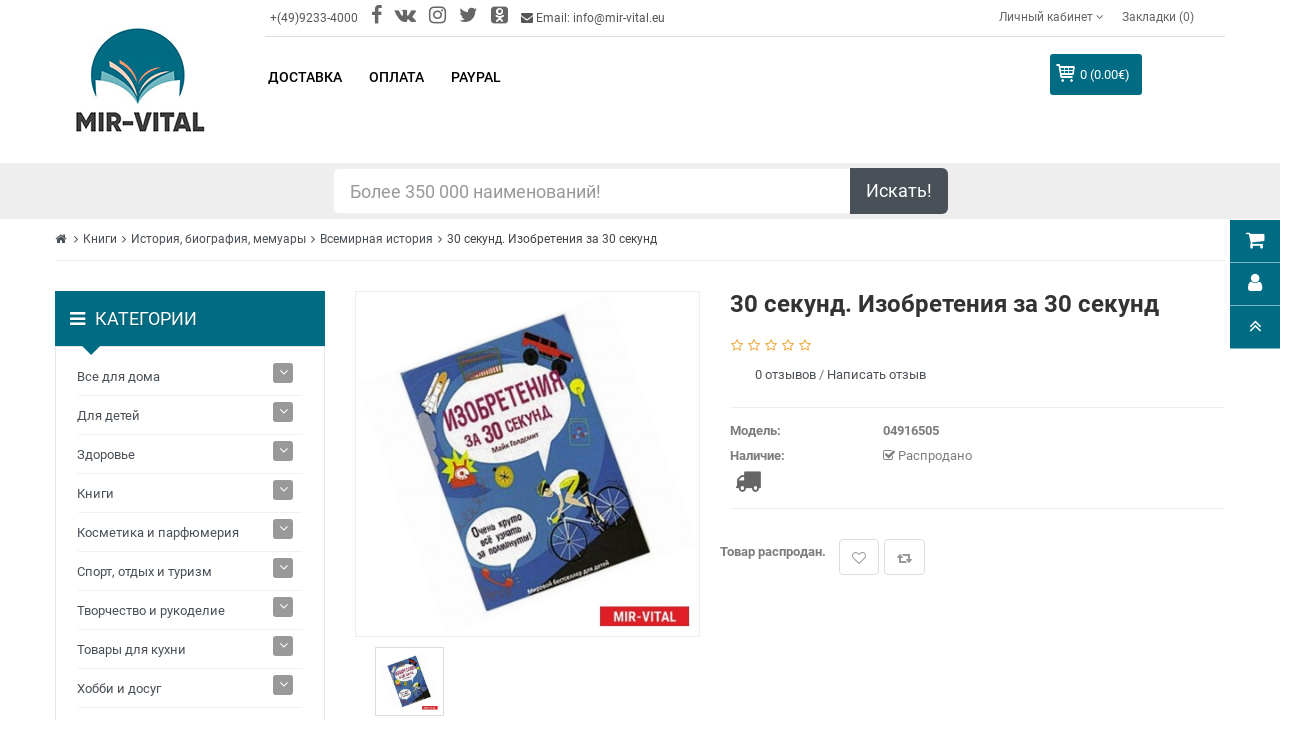

--- FILE ---
content_type: text/html; charset=UTF-8
request_url: https://mir-vital.eu/30-sekund-izbreteniya-za-30-sekund-978-5-386-09275-7
body_size: 112530
content:

<!DOCTYPE html>
<html dir="ltr" lang="ru">

<head>
<!-- Google Tag Manager -->
<!-- End Google Tag Manager -->
	<meta charset="UTF-8">
	<meta http-equiv="X-UA-Compatible" content="IE=edge">
	<link href="/local/templates/mir-vital/assets/img/catalog/demo/my/M.png" rel="icon">
	<title>30 секунд. Изобретения за 30; Голдсмит М.</title>
	<meta http-equiv="Content-Type" content="text/html; charset=UTF-8" />
<meta name="robots" content="index, follow" />
<meta name="keywords" content="30 секунд, Изобретения за 30 секунд, Голдсмит М., 978-5-386-09275-7, книга, купить русские книги в Германии, russische bücher kaufen in Deutschland, russkije knigi kupit v Germanii, russische buecher" />
<meta name="description" content="30 секунд. Изобретения за 30 секунд ISBN 978-5-386-09275-7 Голдсмит М. ✓Низкие цены.➨ Заходите!" />
<link rel="canonical" href="/30-sekund-izbreteniya-za-30-sekund-978-5-386-09275-7" />
<script type="text/javascript" data-skip-moving="true">(function(w, d, n) {var cl = "bx-core";var ht = d.documentElement;var htc = ht ? ht.className : undefined;if (htc === undefined || htc.indexOf(cl) !== -1){return;}var ua = n.userAgent;if (/(iPad;)|(iPhone;)/i.test(ua)){cl += " bx-ios";}else if (/Android/i.test(ua)){cl += " bx-android";}cl += (/(ipad|iphone|android|mobile|touch)/i.test(ua) ? " bx-touch" : " bx-no-touch");cl += w.devicePixelRatio && w.devicePixelRatio >= 2? " bx-retina": " bx-no-retina";var ieVersion = -1;if (/AppleWebKit/.test(ua)){cl += " bx-chrome";}else if ((ieVersion = getIeVersion()) > 0){cl += " bx-ie bx-ie" + ieVersion;if (ieVersion > 7 && ieVersion < 10 && !isDoctype()){cl += " bx-quirks";}}else if (/Opera/.test(ua)){cl += " bx-opera";}else if (/Gecko/.test(ua)){cl += " bx-firefox";}if (/Macintosh/i.test(ua)){cl += " bx-mac";}ht.className = htc ? htc + " " + cl : cl;function isDoctype(){if (d.compatMode){return d.compatMode == "CSS1Compat";}return d.documentElement && d.documentElement.clientHeight;}function getIeVersion(){if (/Opera/i.test(ua) || /Webkit/i.test(ua) || /Firefox/i.test(ua) || /Chrome/i.test(ua)){return -1;}var rv = -1;if (!!(w.MSStream) && !(w.ActiveXObject) && ("ActiveXObject" in w)){rv = 11;}else if (!!d.documentMode && d.documentMode >= 10){rv = 10;}else if (!!d.documentMode && d.documentMode >= 9){rv = 9;}else if (d.attachEvent && !/Opera/.test(ua)){rv = 8;}if (rv == -1 || rv == 8){var re;if (n.appName == "Microsoft Internet Explorer"){re = new RegExp("MSIE ([0-9]+[\.0-9]*)");if (re.exec(ua) != null){rv = parseFloat(RegExp.$1);}}else if (n.appName == "Netscape"){rv = 11;re = new RegExp("Trident/.*rv:([0-9]+[\.0-9]*)");if (re.exec(ua) != null){rv = parseFloat(RegExp.$1);}}}return rv;}})(window, document, navigator);</script>


<link href="/local/templates/mir-vital/assets/css/so-groups.css?164794088811246" type="text/css"  rel="stylesheet" />
<link href="/local/templates/mir-vital/assets/css/bootstrap.css?1647940888122540" type="text/css"  data-template-style="true"  rel="stylesheet" />
<link href="/local/templates/mir-vital/assets/css/main.css?1648771893181751" type="text/css"  data-template-style="true"  rel="stylesheet" />
<link href="/local/templates/mir-vital/assets/css/search.css?16479408871147" type="text/css"  data-template-style="true"  rel="stylesheet" />
<link href="/local/templates/mir-vital/assets/catalog/view/javascript/font-awesome/css/font-awesome.min.css?164794102231000" type="text/css"  data-template-style="true"  rel="stylesheet" />
<link href="/local/templates/mir-vital/assets/catalog/view/javascript/soconfig/css/lib.css?16479410165734" type="text/css"  data-template-style="true"  rel="stylesheet" />
<link href="/local/templates/mir-vital/assets/css/owl2-carousel-1.css?16479408883515" type="text/css"  data-template-style="true"  rel="stylesheet" />
<link href="/local/templates/mir-vital/assets/catalog/view/theme/so-shoppystore/css/ie9-and-up.css?1647941031137" type="text/css"  data-template-style="true"  rel="stylesheet" />
<link href="/local/templates/mir-vital/assets/catalog/view/javascript/so_home_slider/css/style.css?16479409804867" type="text/css"  data-template-style="true"  rel="stylesheet" />
<link href="/local/templates/mir-vital/assets/catalog/view/javascript/so_home_slider/css/animate.css?164794098076121" type="text/css"  data-template-style="true"  rel="stylesheet" />
<link href="/local/templates/mir-vital/assets/admin/view/template/extension/module/so_page_builder/assets/css/shortcodes.css?164794123743606" type="text/css"  data-template-style="true"  rel="stylesheet" />
<link href="/local/templates/mir-vital/assets/css/owl2-carousel-2.css?16479408883625" type="text/css"  data-template-style="true"  rel="stylesheet" />
<link href="/local/templates/mir-vital/assets/catalog/view/javascript/so_listing_tabs/css/so-listing-tabs.css?164794099918842" type="text/css"  data-template-style="true"  rel="stylesheet" />
<link href="/local/templates/mir-vital/assets/admin/view/template/extension/module/so_page_builder/shortcodes/testimonial/css/style.css?164794124410831" type="text/css"  data-template-style="true"  rel="stylesheet" />
<link href="/local/templates/mir-vital/assets/catalog/view/javascript/so_latest_blog/css/style.css?164794094910015" type="text/css"  data-template-style="true"  rel="stylesheet" />
<link href="/local/templates/mir-vital/assets/catalog/view/javascript/so_page_builder/css/style.css?1647940996344" type="text/css"  data-template-style="true"  rel="stylesheet" />
<link href="/local/templates/mir-vital/assets/catalog/view/javascript/so_quickview/css/quickview.css?16479409912069" type="text/css"  data-template-style="true"  rel="stylesheet" />
<link href="/local/templates/mir-vital/assets/catalog/view/javascript/so_quickview/css/lib.css?16479409927528" type="text/css"  data-template-style="true"  rel="stylesheet" />
<link href="/local/templates/mir-vital/assets/catalog/view/javascript/so_countdown/css/style.css?16479409661725" type="text/css"  data-template-style="true"  rel="stylesheet" />
<link href="/local/templates/mir-vital/assets/catalog/view/javascript/so_page_builder/css/style_render_81.css?1647940997161" type="text/css"  data-template-style="true"  rel="stylesheet" />
<link href="/local/templates/mir-vital/assets/catalog/view/javascript/so_megamenu/so_megamenu.css?164794092218894" type="text/css"  data-template-style="true"  rel="stylesheet" />
<link href="/local/templates/mir-vital/assets/catalog/view/javascript/so_megamenu/wide-grid.css?16479409221246" type="text/css"  data-template-style="true"  rel="stylesheet" />
<link href="/local/templates/mir-vital/assets/catalog/view/javascript/so_searchpro/css/so_searchpro.css?16479409602110" type="text/css"  data-template-style="true"  rel="stylesheet" />
<link href="/local/templates/mir-vital/assets/catalog/view/javascript/so_sociallogin/css/so_sociallogin.css?164794095910199" type="text/css"  data-template-style="true"  rel="stylesheet" />
<link href="/local/templates/mir-vital/assets/catalog/view/theme/so-shoppystore/css/header/header2.css?164794110113028" type="text/css"  data-template-style="true"  rel="stylesheet" />
<link href="/local/templates/mir-vital/assets/catalog/view/theme/so-shoppystore/css/footer/footer1.css?16479411129648" type="text/css"  data-template-style="true"  rel="stylesheet" />
<link href="/local/templates/mir-vital/assets/catalog/view/theme/so-shoppystore/css/responsive.css?1647941032100381" type="text/css"  data-template-style="true"  rel="stylesheet" />
<link href="/local/templates/mir-vital/assets/catalog/view/javascript/soconfig/css/lightslider.css?16479410167980" type="text/css"  data-template-style="true"  rel="stylesheet" />
<link href="/local/templates/mir-vital/assets/catalog/view/javascript/jquery/datetimepicker/bootstrap-datetimepicker.min.css?16479409745058" type="text/css"  data-template-style="true"  rel="stylesheet" />
<link href="/local/templates/mir-vital/assets/catalog/view/javascript/so_extra_slider/css/style.css?164794096712891" type="text/css"  data-template-style="true"  rel="stylesheet" />
<link href="/local/templates/mir-vital/assets/catalog/view/javascript/so_extra_slider/css/css3.css?164794096740109" type="text/css"  data-template-style="true"  rel="stylesheet" />
<link href="/local/templates/mir-vital/assets/catalog/view/javascript/so_extra_slider/css/animate.css?164794096776121" type="text/css"  data-template-style="true"  rel="stylesheet" />
<link href="/local/templates/mir-vital/assets/catalog/view/javascript/so_extra_slider/css/owl.carousel.css?16479409664990" type="text/css"  data-template-style="true"  rel="stylesheet" />
<link href="/local/templates/mir-vital/assets/css/custom.css?16679986183861" type="text/css"  data-template-style="true"  rel="stylesheet" />







	<base href="">
	<meta name="viewport" content="width=device-width, initial-scale=1">

	
	<!-- VK -->
		<noscript>
		<img src="https://vk.com/rtrg?p=VK-RTRG-419876-cTvbS" style="position:fixed; left:-999px;" alt="" />
	</noscript>

	<!-- FB -->
		<noscript>
		<img height="1" width="1" src="https://www.facebook.com/tr?id=483074828993340&ev=PageView &noscript=1" />
	</noscript>
	</head>

<body class="product-product ltr layout-2">
<!-- Google Tag Manager (noscript) -->
<noscript><iframe src="https://www.googletagmanager.com/ns.html?id=GTM-WWXC9MF"
height="0" width="0" style="display:none;visibility:hidden"></iframe></noscript>
<!-- End Google Tag Manager (noscript) -->
	
	<div id="wrapper" class="wrapper-full banners-effect-11">
		<header id="header" class=" variant typeheader-2" style="background: transparent;">
			<div class="header-top compact-hidden">
				<div class="container">
					<div class="row">
						<div class="col-lg-2 col-md-2 nabar-logo">
							<div class="logo">
								<a href="/"> 
  <img alt="Интернет магазин mir-vital.eu" src="/local/templates/mir-vital/assets/img/mir-vital-logo.jpg" title="Интернет магазин mir-vital.eu"> 
</a>							</div>
						</div>
						<div class="col-lg-10 col-md-10 nabar-menus">
							<div class="header-right-top row compact-hidden">
								<div class="header-top-left col-sm-6 col-xs-6">
									<ul class="list-inline">
										<li class="telephone hidden-xs hidden-sm"> +(49)9233-4000 </li>
										<li class="telephone hidden-xs hidden-sm"> <a href="https://www.facebook.com/mirvitaleu/" rel="nofollow" target="_blank"><i style="font-size: 2rem;" class="fa fa-facebook"></i></a> </li>
										<li class="telephone hidden-xs hidden-sm"> <a href="https://vk.com/mirvital" rel="nofollow" target="_blank"><i style="font-size: 2rem;" class="fa fa-vk"></i></a> </li>
										<li class="telephone hidden-xs hidden-sm"> <a href="https://www.instagram.com/mir_vital/?igshid=1ry49maqe2wkl" rel="nofollow" target="_blank"><i style="font-size: 2rem;" class="fa fa-instagram"></i></a> </li>
										<li class="telephone hidden-xs hidden-sm"> <a href="https://twitter.com/MirVital" rel="nofollow" target="_blank"><i style="font-size: 2rem;" class="fa fa-twitter"></i></a> </li>
										<li class="telephone hidden-xs hidden-sm"> <a href="https://ok.ru/group/57227434721308" rel="nofollow" target="_blank"><i style="font-size: 2rem;" class="fa fa-odnoklassniki-square"></i></a> </li>
										<li class="hidden-xs"> <i class="fa fa-envelope"></i> Email: info@mir-vital.eu </li>
									</ul>
								</div>
								<div class="header-top-right collapsed-block col-sm-6 col-xs-6 text-right">
									<div class="btn-group tabBlocks">
										<ul class="top-link list-inline">
											<li class="account hidden-xs" id="my_account">
												<a href="/my-account" title="Личный кабинет " class="btn-xs dropdown-toggle" data-toggle="dropdown">
													<span>Личный кабинет </span>
													<span class="fa fa-angle-down"></span>
												</a>
												<ul class="dropdown-menu ">
		<li>
		<a href="/my-account">
				Личный кабинет		</a>
	</li>
		<li>
		<a href="/order-history">
				История заказов		</a>
	</li>
		<li>
		<a href="/transactions">
				Транзакции		</a>
	</li>
		<li>
		<a href="/checkout">
				Оформление заказа		</a>
	</li>
		<li>
		<a href="/create-account">
				Регистрация		</a>
	</li>
		<li>
		<a href="/login">
				Авторизация		</a>
	</li>
	</ul>
											</li>
											<li class="wishlist hidden-xs">
												<a href="/wishlist " id="wishlist-total" class="top-link-wishlist" title="Закладки (0) ">

													Закладки (0)
												</a>
											</li>
											<li class="currency"> </li>
											<li class="language"> </li>
										</ul>
									</div>
								</div>
							</div>
							<div class="header-right-bottom row">
								

	<div class="mega-horizontal megamenu-style-dev col-md-9 col-sm-2 col-xs-6 ">
		<button type="button" id="show-categories" data-toggle="collapse" class="navbar-toggle"> 
			<span class="icon-bar"></span> 
			<span class="icon-bar"></span> 
			<span class="icon-bar"></span> 
		</button>
		<div class="responsive">
			<nav class="navbar-default">
				<div class=" container-megamenu horizontal ">
					<div class="navbar-header">
						<button type="button" id="show-megamenu" data-toggle="collapse" class="navbar-toggle"> 
							<span class="icon-bar"></span> 
							<span class="icon-bar"></span> 
							<span class="icon-bar"></span> 
						</button>
					</div>
					<div class="megamenu-wrapper"> 
						<span id="remove-megamenu" class="fa fa-times"></span>
						<div class="megamenu-pattern">
							<div class="container">
								<ul class="megamenu" data-transition="slide" data-animationtime="500">
																		<li class="full-width option2">
										<p class='close-menu'></p>
										<a href="/delivery" class="clearfix"> 
											<strong>Доставка</strong> 
										</a>
									</li>
																		<li class="full-width option2">
										<p class='close-menu'></p>
										<a href="/oplata" class="clearfix"> 
											<strong>Оплата</strong> 
										</a>
									</li>
																		<li class="full-width option2">
										<p class='close-menu'></p>
										<a href="/paypal" class="clearfix"> 
											<strong>PayPal</strong> 
										</a>
									</li>
																	</ul>
							</div>
						</div>
					</div>
				</div>
			</nav>
		</div>
	</div>

								<div class="shopping_cart col-md-2 col-sm-8 col-xs-3">
									<div id="cart" class="btn-shopping-cart">
										<a data-loading-text="Загрузка... " class="btn-group top_cart dropdown-toggle" data-toggle="dropdown">
											<div class="shopcart">
												<span class="handle pull-left"></span>
												<span class="total-shopping-cart text-shopping-cart cart-total-full">
													0  (0.00€)												</span>
											</div>
										</a>
										      <ul class="dropdown-menu pull-right shoppingcart-box">
      <li class="content-item">
  
       <p class="text-center empty">Ваша корзина пуста!</p>
  
        </li>
          </ul>
  
									</div>
								</div>
							</div>
						</div>
					</div>
				</div>
			</div>

				<div class="row h-extention">
					<div class="col-xs-12 col-sm-8 col-sm-offset-2 col-lg-6 col-lg-offset-3">
						<div id="data-container" style="width: 100%; position: relative;">
							<div class="input-group input-group-lg">
								<input type="text" class="form-control" id="SearchTxt" name="search" value="" placeholder="Более 350 000 наименований!" onkeyup="doSearch()" onkeydown="EnterPressed(event)"> <span class="input-group-btn"> <button onclick="displayResults()" class="btn btn-default" type="button">Искать!</button> </span> </div>
							<div class="suggestions">
								<ul id="datalist"></ul>
							</div>
						</div>
						<div id="search-list"> </div>
					</div>
				</div>
		</header>

		<div id="socialLogin"></div>
<div class="container product-detail">
  
	<ul class="breadcrumb">
	<li><a href="/"><i class="fa fa-home"></i></a></li>
	<li><a href="/russkie-knigi-v-germanii">Книги</a></li><li><a href="/knigi-istoriya-biografiya-memuary">История, биография, мемуары</a></li><li><a href="/knigi-istoriya-vsemirnaya">Всемирная история</a></li><li>30 секунд. Изобретения за 30 секунд</li></ul>  <div class="row">
    <aside class="col-md-3 col-sm-4 col-xs-12 content-aside left_column sidebar-offcanvas">
      <span id="close-sidebar" class="fa fa-times"></span>
        <div class="module category-style category-block-custom">
    <div class="clearfix"></div>
    <div class="modtitle"><i class="fa fa-bars"></i><span>Категории </span></div>
    <div class="mod-content box-category" id="box-categories">
      <span id="hidden-categories" class="fa fa-times"></span>
      <ul class="accordion" id="accordion-category0">
        
            <li class="panel">
            <a href="/vse-dlya-doma">Все для дома</a><span class="head "><a class="pull-right accordion-toggle " data-toggle="collapse111" data-parent="#accordion-category" href="#category0"></a></span><div id="category0" class="panel-collapse111 collapse111 " style="clear: both; display: none;"><ul class="accordion accordion-level2">
            <li class="">
            <a href="/bytovaya-ximiya">Бытовая химия</a></li>
            <li class="">
            <a href="/dlya-uborki">Для уборки</a><span class="head "><a class="pull-right accordion-toggle222 " data-toggle="collapse222" data-parent="#accordion-level2" href="#level21"></a></span><div class="level21 panel-collapse222 collapse222 " style="clear: both; display: none;"><ul class="accordion accordion-level3">
            <li class="">
            <a href="/gubki">Губки</a></li>
            <li class="">
            <a href="/uxod-za-odezhdoj">Уход за одеждой</a></li>
            <li class="">
            <a href="/shvabry">Швабры</a></li></ul></div></li>
            <li class="">
            <a href="/domashnie-elektropribory">Домашние электроприборы</a></li>
            <li class="">
            <a href="/domashnij-tekstil">Домашний текстиль</a><span class="head "><a class="pull-right accordion-toggle222 " data-toggle="collapse222" data-parent="#accordion-level2" href="#level23"></a></span><div class="level23 panel-collapse222 collapse222 " style="clear: both; display: none;"><ul class="accordion accordion-level3">
            <li class="">
            <a href="/podushki">Подушки</a></li>
            <li class="">
            <a href="/polotenca">Полотенца</a></li>
            <li class="">
            <a href="/fartuki-d">Фартуки</a></li></ul></div></li>
            <li class="">
            <a href="/interer">Интерьер</a><span class="head "><a class="pull-right accordion-toggle222 " data-toggle="collapse222" data-parent="#accordion-level2" href="#level24"></a></span><div class="level24 panel-collapse222 collapse222 " style="clear: both; display: none;"><ul class="accordion accordion-level3">
            <li class="">
            <a href="/drugoe-d">Другое</a></li>
            <li class="">
            <a href="/svechi-podsvechniki">Свечи, подсвечники</a></li>
            <li class="">
            <a href="/ukrasheniya-dlya-doma">Украшения для дома</a></li>
            <li class="">
            <a href="/cvetochnicy">Цветочницы</a></li>
            <li class="">
            <a href="/chasy">Часы</a></li></ul></div></li>
            <li class="">
            <a href="/odezhda-obuv-aksessuary">Одежда, обувь, аксессуары</a><span class="head "><a class="pull-right accordion-toggle222 " data-toggle="collapse222" data-parent="#accordion-level2" href="#level25"></a></span><div class="level25 panel-collapse222 collapse222 " style="clear: both; display: none;"><ul class="accordion accordion-level3">
            <li class="">
            <a href="/aksessuary-d-d">Аксессуары</a></li>
            <li class="">
            <a href="/golovnye-ubory">Головные уборы</a></li>
            <li class="">
            <a href="/dlya-bani-i-sauny">Для бани и сауны</a></li>
            <li class="">
            <a href="/drugoe">Другое</a></li>
            <li class="">
            <a href="/platki-shali">Платки, шали</a></li>
            <li class="">
            <a href="/tapochki-dlya-doma">Тапочки для дома</a><span class="head "><a class="pull-right accordion-toggle333 " data-toggle="collapse333" data-parent="#accordion-level3" href="#level35"></a></span><div class="level35 panel-collapse333 collapse333 " style="clear: both; display: none;"><ul class="accordion accordion-level4">
            <li class="">
            <a href="/detskie">детские</a></li>
            <li class="">
            <a href="/zhenskie">женские</a></li>
            <li class="">
            <a href="/muzhskie">мужские</a></li></ul></div></li>
            <li class="">
            <a href="/fartuki">Фартуки</a></li></ul></div></li>
            <li class="">
            <a href="/xozyajstvennye-tovary-i-inventar">Хозяйственные товары и инвентарь</a></li></ul></div></li>
            <li class="panel">
            <a href="/dlya-detej-d">Для детей</a><span class="head "><a class="pull-right accordion-toggle " data-toggle="collapse111" data-parent="#accordion-category" href="#category1"></a></span><div id="category1" class="panel-collapse111 collapse111 " style="clear: both; display: none;"><ul class="accordion accordion-level2">
            <li class="">
            <a href="/detskoe-tvorchestvo">Детское творчество</a><span class="head "><a class="pull-right accordion-toggle222 " data-toggle="collapse222" data-parent="#accordion-level2" href="#level20"></a></span><div class="level20 panel-collapse222 collapse222 " style="clear: both; display: none;"><ul class="accordion accordion-level3">
            <li class="">
            <a href="/detskie-naklejki">Детские наклейки</a></li>
            <li class="">
            <a href="/konstruirovanie-iz-bumagi-i-drugogo-materiala">Конструирование из бумаги и другого материала</a></li>
            <li class="">
            <a href="/lepka-d">Лепка</a></li>
            <li class="">
            <a href="/raskraski">Раскраски</a></li>
            <li class="">
            <a href="/shite-vyshivanie-vyazanie">Шитье, вышивание, вязание</a></li></ul></div></li>
            <li class="">
            <a href="/igry-i-igrushki">Игры и Игрушки</a><span class="head "><a class="pull-right accordion-toggle222 " data-toggle="collapse222" data-parent="#accordion-level2" href="#level21"></a></span><div class="level21 panel-collapse222 collapse222 " style="clear: both; display: none;"><ul class="accordion accordion-level3">
            <li class="">
            <a href="/drugie-vidy-igrushek">Другие виды игрушек</a></li>
            <li class="">
            <a href="/konstruktory">Конструкторы</a></li>
            <li class="">
            <a href="/mozaiki">Мозаики</a></li>
            <li class="">
            <a href="/nastolnye-igry-d">Настольные игры</a><span class="head "><a class="pull-right accordion-toggle333 " data-toggle="collapse333" data-parent="#accordion-level3" href="#level33"></a></span><div class="level33 panel-collapse333 collapse333 " style="clear: both; display: none;"><ul class="accordion accordion-level4">
            <li class="">
            <a href="/igry-s-fishkami-i-kubikami">Игры с фишками и кубиками</a></li></ul></div></li>
            <li class="">
            <a href="/nauchnye-igry-dlya-detej">Научные игры для детей</a><span class="head "><a class="pull-right accordion-toggle333 " data-toggle="collapse333" data-parent="#accordion-level3" href="#level34"></a></span><div class="level34 panel-collapse333 collapse333 " style="clear: both; display: none;"><ul class="accordion accordion-level4">
            <li class="">
            <a href="/nabory-dlya-opytov">Наборы для опытов</a></li></ul></div></li>
            <li class="">
            <a href="/pazly-d">Пазлы</a></li>
            <li class="">
            <a href="/sbornye-modeli">Сборные модели</a></li></ul></div></li></ul></div></li>
            <li class="panel">
            <a href="/russkie-tovary-preparaty-dlya-zdorovya">Здоровье</a><span class="head "><a class="pull-right accordion-toggle " data-toggle="collapse111" data-parent="#accordion-category" href="#category2"></a></span><div id="category2" class="panel-collapse111 collapse111 " style="clear: both; display: none;"><ul class="accordion accordion-level2">
            <li class="">
            <a href="/preparaty-ot-alkogolnoj-i-tabachnoj-zavisimosti">Алкогольная и табачная зависимость</a></li>
            <li class="">
            <a href="/preparaty-ot-allergii">Аллергия</a></li>
            <li class="">
            <a href="/applikatory-i-massazhery">Аппликаторы и массажеры</a><span class="head "><a class="pull-right accordion-toggle222 " data-toggle="collapse222" data-parent="#accordion-level2" href="#level22"></a></span><div class="level22 panel-collapse222 collapse222 " style="clear: both; display: none;"><ul class="accordion accordion-level3">
            <li class="">
            <a href="/applikatory-lyapko">Аппликатор Ляпко</a></li>
            <li class="">
            <a href="/massazhery-dlya-nog">Массажеры для ног</a></li></ul></div></li>
            <li class="">
            <a href="/naturalnye-masla-dlya-aromaterapii">Ароматерапия</a></li>
            <li class="">
            <a href="/vitaminy-mikro-i-makroelementy">Витамины, микро- и макроэлементы</a></li>
            <li class="">
            <a href="/naturalnye-preparaty-dlya-glaz-ushej">Глаза, уши</a></li>
            <li class="">
            <a href="/naturalnye-preparaty-pri-diabete-i-dlya-shhitovidnoj-zhelezy">Диабет и щитовидная железа</a></li>
            <li class="">
            <a href="/naturalnye-preparaty-dlya-dyxatelnoj-sistemy">Дыхательная система</a></li>
            <li class="">
            <a href="/naturalnye-preparaty-dlya-zhenskogo-zdorovya">Женское здоровье</a></li>
            <li class="">
            <a href="/russkie-produkty-dlya-zdorovogo-pitaniya">Здоровое питание</a><span class="head "><a class="pull-right accordion-toggle222 " data-toggle="collapse222" data-parent="#accordion-level2" href="#level29"></a></span><div class="level29 panel-collapse222 collapse222 " style="clear: both; display: none;"><ul class="accordion accordion-level3">
            <li class="">
            <a href="/naturalnaya-zhivica">Живица</a></li>
            <li class="">
            <a href="/lechebnye-naturalnye-masla">Масло</a></li>
            <li class="">
            <a href="/otrubi-vremeno-otklyucheno">Отруби</a></li>
            <li class="">
            <a href="/naturalnye-aktivatory-dlya-ochistki-vody">Очистка воды</a></li></ul></div></li>
            <li class="">
            <a href="/preparaty-kremy-masla-dlya-kozhy-volos-nogtej">Кожа, волосы, ногти</a></li>
            <li class="">
            <a href="/lekarstvennye-rasteniya-lechebnye-travy">Лекарственные растения</a><span class="head "><a class="pull-right accordion-toggle222 " data-toggle="collapse222" data-parent="#accordion-level2" href="#level211"></a></span><div class="level211 panel-collapse222 collapse222 " style="clear: both; display: none;"><ul class="accordion accordion-level3">
            <li class="">
            <a href="/kora-lekarstvennyx-rastenij-derevev">Кора</a></li>
            <li class="">
            <a href="/korni-lekarstvennyx-rastenij-trav">Корень</a></li>
            <li class="">
            <a href="/plody-lekarstvennyx-rastenij-i-derevev">Плоды</a></li>
            <li class="">
            <a href="/lechebnye-lekarstvennye-rasteniya-dlya-zdorovya">Растение</a></li>
            <li class="">
            <a href="/lechebnye-lekarstvennye-sbory-trav">Сбор трав</a></li>
            <li class="">
            <a href="/lechebnye-semena-rastenij-i-derevev">Семена</a></li>
            <li class="">
            <a href="/cvety-lekarstvennyx-rastenij">Цветы</a></li></ul></div></li>
            <li class="">
            <a href="/naturalnye-preparaty-dlya-mochevydelitelnoj-sistemy">Мочевыделительная система</a></li>
            <li class="">
            <a href="/naturalnye-preparaty-dlya-muzhskogo-zdorovya">Мужское здоровье</a></li>
            <li class="">
            <a href="/naturalnye-preparaty-dlya-nervnoj-sistemy">Нервная система</a></li>
            <li class="">
            <a href="/naturalnye-preparaty-krema-mazi-dlya-sustavov-i-kostej">Опорно-двигательный аппарат</a></li>
            <li class="">
            <a href="/naturalnye-preparaty-dlya-ochishheniya-ot-parazitov-shlakov-toksinov">Очистка организма от паразитов, шлаков, токсинов</a></li>
            <li class="">
            <a href="/naturalnye-preparaty-dlya-pishhevareniya-pecheni-kishechnika">Пищеварительная система, печень</a></li>
            <li class="">
            <a href="/preparaty-iz-produktov-pchelovodstva-propolis">Продукты пчеловодства</a></li>
            <li class="">
            <a href="/naturalnye-preparaty-ot-prostudy-grippa-virusov">Простуда, грипп, вирусы</a></li>
            <li class="">
            <a href="/protivoopuxolevye-preparaty-i-immunomodulyatory">Противоопухолевые препараты и иммуномодуляторы</a></li>
            <li class="">
            <a href="/naturalnye-preparaty-dlya-serdca-i-sosudov">Сердце и сосуды</a></li>
            <li class="">
            <a href="/naturalnye-preparaty-i-sredstva-dlya-poxudeniya">Средства для похудения</a></li>
            <li class="">
            <a href="/tovary-medicinskogo-naznacheniya">Товары медицинского назначения</a></li></ul></div></li>
            <li class="panel">
            <a href="/russkie-knigi-v-germanii">Книги</a><span class="head "><a class="pull-right accordion-toggle " data-toggle="collapse111" data-parent="#accordion-category" href="#category3"></a></span><div id="category3" class="panel-collapse111 collapse111 " style="clear: both; display: none;"><ul class="accordion accordion-level2">
            <li class="">
            <a href="/detskaya-literatura">Детская литература</a><span class="head "><a class="pull-right accordion-toggle222 " data-toggle="collapse222" data-parent="#accordion-level2" href="#level20"></a></span><div class="level20 panel-collapse222 collapse222 " style="clear: both; display: none;"><ul class="accordion accordion-level3">
            <li class="">
            <a href="/azbuki-i-bukvari">Азбука. Букварь</a></li>
            <li class="">
            <a href="/knigi-s-geroyami-multfilmov-i-filmov">Герои мультфильмов и фильмов</a><span class="head "><a class="pull-right accordion-toggle333 " data-toggle="collapse333" data-parent="#accordion-level3" href="#level31"></a></span><div class="level31 panel-collapse333 collapse333 " style="clear: both; display: none;"><ul class="accordion accordion-level4">
            <li class="">
            <a href="/knigi-LEGO">Lego</a></li>
            <li class="">
            <a href="/knigi-klub-winx">Winx</a></li>
            <li class="">
            <a href="/knigi-s-Barbie">Барби / Barbie</a></li>
            <li class="">
            <a href="/knigi-tri-bogatyrya-ilya-muromec-alesha-popovich-dobrynya-nikitich">Богатыри (Илья Муромец, Алеша Попович, Добрыня Никитич)</a></li>
            <li class="">
            <a href="/knigi-o-harry-potter">Гарри Поттер</a></li>
            <li class="">
            <a href="/knigi-geroi-multikov">Другие герои</a></li>
            <li class="">
            <a href="/knigi-kak-priruchit-drakona">Как приручить дракона</a></li>
            <li class="">
            <a href="/knigi-s-kung-fu-panda">Кунг-Фу Панда</a></li>
            <li class="">
            <a href="/knigi-o-luntik">Лунтик</a></li>
            <li class="">
            <a href="/knigi-masha-i-medved">Маша и Медведь</a></li>
            <li class="">
            <a href="/knigi-russkie-multfilmy">Отечественные мультфильмы</a></li>
            <li class="">
            <a href="/knigi-o-piraty-karibskogo-morya">Пираты Карибского моря</a></li>
            <li class="">
            <a href="/knigi-o-princessy-disneya">Принцессы Диснея</a></li>
            <li class="">
            <a href="/knigi-o-skubi-du">Скуби-Ду</a></li>
            <li class="">
            <a href="/knigi-smeshariki">Смешарики</a></li>
            <li class="">
            <a href="/knigi-supergeroi">Супергерои</a></li>
            <li class="">
            <a href="/knigi-tachki">Тачки</a></li>
            <li class="">
            <a href="/knigi-tom-i-dzherri">Том и Джерри</a></li>
            <li class="">
            <a href="/knigi-transformery">Трансформеры</a></li></ul></div></li>
            <li class="">
            <a href="/knigi-dosug-tvorchestvo-i-kulinariya">Досуг, творчество и кулинария</a><span class="head "><a class="pull-right accordion-toggle333 " data-toggle="collapse333" data-parent="#accordion-level3" href="#level32"></a></span><div class="level32 panel-collapse333 collapse333 " style="clear: both; display: none;"><ul class="accordion accordion-level4">
            <li class="">
            <a href="/knigi-aktivnye-igry-doma-i-na-ulice">Активные игры дома и на улице</a></li>
            <li class="">
            <a href="/albomy-ankety-dnevnichki">Альбомы, анкеты, дневнички</a></li>
            <li class="">
            <a href="/knigi-russkie-applikacii-i-lepka">Аппликации и лепка</a></li>
            <li class="">
            <a href="/knigi-raznoye-detskoe-tvorchestvo">Другое</a></li>
            <li class="">
            <a href="/knigi-russkie-igry-na-lyuboj-vkus">Игры на любой вкус</a></li>
            <li class="">
            <a href="/knizhki-igrushki">Книжки-игрушки</a><span class="head "><a class="pull-right accordion-toggle444 " data-toggle="collapse444" data-parent="#accordion-level4" href="#level45"></a></span><div class="level45 panel-collapse444 collapse444 " style="clear: both; display: none;"><ul class="accordion accordion-level5">
            <li class="">
            <a href="/knigi-igry">Книга-игра</a></li>
            <li class="">
            <a href="/knigi-3D">Книжки 3D</a></li>
            <li class="">
            <a href="/knigi-dlya-kupaniya">Книжки для купания</a></li>
            <li class="">
            <a href="/knigi-s-magnitami">Книжки с магнитами</a></li>
            <li class="">
            <a href="/knigi-s-melkami-markerami-flomasterami">Книжки с мелками, маркерами, фломастерами</a></li>
            <li class="">
            <a href="/knigi-s-naklejkami">Книжки с наклейками</a></li>
            <li class="">
            <a href="/knigi-mozaiki-puzzle">Книжки-мозаики, паззлы</a><span class="head "><a class="pull-right accordion-toggle555 " data-toggle="collapse555" data-parent="#accordion-level5" href="#level56"></a></span><div class="level56 panel-collapse555 collapse555 " style="clear: both; display: none;"><ul class="accordion accordion-level6">
            <li class="">
            <a href="/knigi-pazly">Книги-пазлы</a></li></ul></div></li>
            <li class="">
            <a href="/knigi-raskladushki-panoramki">Книжки-раскладушки, панорамки</a></li>
            <li class="">
            <a href="/knigi-muzykalnye-pogremushki-pishhalki">Музыкальные книжки, погремушки, пищалки</a></li>
            <li class="">
            <a href="/novogodnie-knizhki-igrushki">Новогодние книжки-игрушки</a></li>
            <li class="">
            <a href="/raznye-knizhki-igrushki">Прочие книжки-игрушки</a></li></ul></div></li>
            <li class="">
            <a href="/knigi-kompyuter-dlya-detej">Компьютер для детей</a></li>
            <li class="">
            <a href="/krossvordy-golovolomki-komiksy">Кроссворды, головоломки, комиксы</a></li>
            <li class="">
            <a href="/knigi-opyty-i-eksperimenty">Опыты и эксперименты</a></li>
            <li class="">
            <a href="/knigi-s-origami-podelki-iz-bumagi">Оригами. Поделки из бумаги</a></li>
            <li class="">
            <a href="/knigi-pletenie-iz-rezinochek">Плетем из резиночек</a></li>
            <li class="">
            <a href="/knigi-podelki-masterilki">Поделки, мастерилки</a></li>
            <li class="">
            <a href="/raskraski-d">Раскраски</a><span class="head "><a class="pull-right accordion-toggle444 " data-toggle="collapse444" data-parent="#accordion-level4" href="#level412"></a></span><div class="level412 panel-collapse444 collapse444 " style="clear: both; display: none;"><ul class="accordion accordion-level5">
            <li class="">
            <a href="/vodnye-raskraski">Водные раскраски</a></li>
            <li class="">
            <a href="/knigi-s-geroi-zarubezhnyh-multfilmov">Герои зарубежных мультфильмов</a></li>
            <li class="">
            <a href="/knigi-geroi-russkich-multfilmov">Герои отечественных мультфильмов</a></li>
            <li class="">
            <a href="/knigi-s-geroyami-skazok-i-knig">Герои сказок и книг</a></li>
            <li class="">
            <a href="/knigi-s-zhivotnye-pticy-rasteniya">Животные. Птицы. Растения</a></li>
            <li class="">
            <a href="/knigi-novogodnie">Новогодняя тема</a></li>
            <li class="">
            <a href="/razvivayushhie-raskraski">Развивающие раскраски</a></li>
            <li class="">
            <a href="/raskraski-na-lyuboj-vkus">Раскраски на любой вкус</a></li>
            <li class="">
            <a href="/raskraski-s-princessami-kuklami-barbi">Раскраски с принцессами, куклами, Барби</a></li>
            <li class="">
            <a href="/raskraski-transport-armiya">Транспорт. Армия</a></li></ul></div></li>
            <li class="">
            <a href="/knigi-risovanie">Рисование</a></li>
            <li class="">
            <a href="/knigi-shite-rukodelie-kulinariya">Шитье, рукоделие, кулинария</a></li></ul></div></li>
            <li class="">
            <a href="/zagadki-skorogovorki-schitalki">Загадки. Скороговорки. Считалки</a></li>
            <li class="">
            <a href="/knigi-dlya-doshkolnikov-4-6-let">Книги для дошкольников (4-6 лет)</a></li>
            <li class="">
            <a href="/knigi-dlya-samyx-malenkix-0-3-goda">Книги для самых маленьких (0-3 года)</a><span class="head "><a class="pull-right accordion-toggle333 " data-toggle="collapse333" data-parent="#accordion-level3" href="#level35"></a></span><div class="level35 panel-collapse333 collapse333 " style="clear: both; display: none;"><ul class="accordion accordion-level4">
            <li class="">
            <a href="/knigi-znakomstvo-s-mirom-razvitie-malysha">Знакомство с миром, развитие малыша</a></li>
            <li class="">
            <a href="/knigi-skazki-i-istorii-dlya-malyshej">Сказки и истории для малышей</a></li>
            <li class="">
            <a href="/stixi-i-zagadki-dlya-malyshej">Стихи и загадки для малышей</a></li></ul></div></li>
            <li class="">
            <a href="/knigi-s-vyrubkoj">Книги с вырубкой</a></li>
            <li class="">
            <a href="/molodezhnaya-literatura">Молодежная литература</a></li>
            <li class="">
            <a href="/knigi-pesenki-poteshki">Песенки, потешки</a></li>
            <li class="">
            <a href="/poznavatelnaya-literatura">Познавательная литература</a><span class="head "><a class="pull-right accordion-toggle333 " data-toggle="collapse333" data-parent="#accordion-level3" href="#level39"></a></span><div class="level39 panel-collapse333 collapse333 " style="clear: both; display: none;"><ul class="accordion accordion-level4">
            <li class="">
            <a href="/atlasy-i-karty">Атласы и карты</a></li>
            <li class="">
            <a href="/knigi-biografii-izvestnyx-lichnostej-dlya-detej">Биографии известных личностей для детей</a></li>
            <li class="">
            <a href="/universalnye-enciklopedii-vse-obo-vsem">Все обо всем. Универсальные энциклопедии</a></li>
            <li class="">
            <a href="/knigi-vsemirnaya-istoriya">Всемирная история</a></li>
            <li class="">
            <a href="/knigi-doistoricheskaya-zhizn-dinozavry">Доисторическая жизнь. Динозавры</a></li>
            <li class="">
            <a href="/knigi-zhivotnyj-i-rastitelnyj-mir">Животный и растительный мир</a></li>
            <li class="">
            <a href="/knigi-istoriya-rossii">История России</a></li>
            <li class="">
            <a href="/knigi-kultura-i-iskusstvo">Культура и искусство</a></li>
            <li class="">
            <a href="/knigi-nauka-texnika-transport">Наука. Техника. Транспорт</a></li>
            <li class="">
            <a href="/knigi-dlya-detej-i-podrostkov-o-lyubvi-i-sekse">О любви и сексе для детей и подростков</a></li>
            <li class="">
            <a href="/knigi-okruzhayushhij-mir">Окружающий мир</a></li>
            <li class="">
            <a href="/knigi-poleznye-sovety-devochkam">Полезные советы девочкам</a></li>
            <li class="">
            <a href="/poleznye-sovety-malchikam">Полезные советы мальчикам</a></li>
            <li class="">
            <a href="/religioznaya-literatura-dlya-detej">Религиозная литература для детей</a></li>
            <li class="">
            <a href="/knigi-sport-dlya-detej">Спорт для детей</a></li>
            <li class="">
            <a href="/knigi-chelovek-zemlya-vselennaya">Человек. Земля. Вселенная</a></li>
            <li class="">
            <a href="/etiket-vneshnostgigiena-lichnaya-bezopasnost">Этикет. Внешность.Гигиена. Личная безопасность</a></li></ul></div></li>
            <li class="">
            <a href="/knigi-poeziya-dlya-detej">Поэзия для детей</a><span class="head "><a class="pull-right accordion-toggle333 " data-toggle="collapse333" data-parent="#accordion-level3" href="#level310"></a></span><div class="level310 panel-collapse333 collapse333 " style="clear: both; display: none;"><ul class="accordion accordion-level4">
            <li class="">
            <a href="/knigi-zarubezhnaya-poeziya-dlya-detej">Зарубежная поэзия для детей</a></li>
            <li class="">
            <a href="/knigi-russkaya-poeziya-dlya-detej">Русская поэзия для детей</a></li></ul></div></li>
            <li class="">
            <a href="/knigi-proza-dlya-detej">Проза для детей</a><span class="head "><a class="pull-right accordion-toggle333 " data-toggle="collapse333" data-parent="#accordion-level3" href="#level311"></a></span><div class="level311 panel-collapse333 collapse333 " style="clear: both; display: none;"><ul class="accordion accordion-level4">
            <li class="">
            <a href="/zarubezhnaya-literatura-dlya-detej-d">Зарубежная литература для детей</a><span class="head "><a class="pull-right accordion-toggle444 " data-toggle="collapse444" data-parent="#accordion-level4" href="#level40"></a></span><div class="level40 panel-collapse444 collapse444 " style="clear: both; display: none;"><ul class="accordion accordion-level5">
            <li class="">
            <a href="/zarubezhnye-istoricheskie-povesti-i-rasskazy">Исторические повести и рассказы</a></li>
            <li class="">
            <a href="/knigi-zarubezhnye-mistika-fantastika-fentezi">Мистика. Фантастика. Фэнтези</a></li>
            <li class="">
            <a href="/zarubezhnye-povesti-i-rasskazy-o-detyax">Повести и рассказы о детях</a></li>
            <li class="">
            <a href="/knigi-zarubezhnye-povesti-i-rasskazy-o-zhivotnyx">Повести и рассказы о животных</a></li>
            <li class="">
            <a href="/knigi-detskie-zarubezhnye-priklyucheniya-detektivy">Приключения. Детективы</a></li>
            <li class="">
            <a href="/knigi-zarubezhnye-proizvedeniya-shkolnoj-programmy">Произведения школьной программы</a></li>
            <li class="">
            <a href="/knigi-zarubezhnaya-romanticheskaya-proza">Романтическая проза</a></li>
            <li class="">
            <a href="/detskie-knigi-epos-i-folklor">Эпос и фольклор</a></li>
            <li class="">
            <a href="/knigi-detskie-zarubezhnye-yumor">Юмор</a></li></ul></div></li>
            <li class="">
            <a href="/otechestvennaya-literatura-dlya-detej-d">Отечественная литература для детей</a><span class="head "><a class="pull-right accordion-toggle444 " data-toggle="collapse444" data-parent="#accordion-level4" href="#level41"></a></span><div class="level41 panel-collapse444 collapse444 " style="clear: both; display: none;"><ul class="accordion accordion-level5">
            <li class="">
            <a href="/knigi-russkie-istoricheskie-rasskazy-i-povesti">Исторические повести и рассказы</a></li>
            <li class="">
            <a href="/knigi-russkie-detskie-mistika-fentezi-fantastika">Мистика. Фантастика. Фэнтези</a></li>
            <li class="">
            <a href="/russkie-rasskazy-i-povesti-o-detyax">Повести и рассказы о детях</a></li>
            <li class="">
            <a href="/russkie-rasskazy-i-povesti-o-zhivotnyx">Повести и рассказы о животных</a></li>
            <li class="">
            <a href="/knigi-russkie-detektivy-priklyucheniya">Приключения. Детективы</a></li>
            <li class="">
            <a href="/otechestvennye-proizvedeniya-shkolnoj-programmy">Произведения школьной программы</a></li>
            <li class="">
            <a href="/knigi-russkie-otechestvenna-romanticheskaya-proza">Романтическая проза</a></li>
            <li class="">
            <a href="/knigi-russkaya-klassika-dlya-detej">Русская классика для детей</a></li>
            <li class="">
            <a href="/knigi-russkij-epos-i-folklor">Эпос и фольклор</a></li></ul></div></li>
            <li class="">
            <a href="/sborniki-proizvedenij-i-xrestomatii">Сборники произведений и хрестоматии для детей</a></li></ul></div></li>
            <li class="">
            <a href="/skazki">Сказки</a><span class="head "><a class="pull-right accordion-toggle333 " data-toggle="collapse333" data-parent="#accordion-level3" href="#level312"></a></span><div class="level312 panel-collapse333 collapse333 " style="clear: both; display: none;"><ul class="accordion accordion-level4">
            <li class="">
            <a href="/basni-dlya-detej">Басни для детей</a></li>
            <li class="">
            <a href="/knigi-skazki-walt-disney">Классика Уолта Диснея</a></li>
            <li class="">
            <a href="/knigi-russkie-narodnye-skazki">Русские народные сказки</a></li>
            <li class="">
            <a href="/sborniki-skazok">Сборники сказок</a></li>
            <li class="">
            <a href="/skazki-zarubezhnyx-pisatelej">Сказки зарубежных писателей</a></li>
            <li class="">
            <a href="/skazki-narodov-mira">Сказки народов мира</a></li>
            <li class="">
            <a href="/skazki-russkix-pisatelej">Сказки отечественных писателей</a></li></ul></div></li></ul></div></li>
            <li class="">
            <a href="/knigi-dom-byt-dosug">Дом. Быт. Досуг</a><span class="head "><a class="pull-right accordion-toggle222 " data-toggle="collapse222" data-parent="#accordion-level2" href="#level21"></a></span><div class="level21 panel-collapse222 collapse222 " style="clear: both; display: none;"><ul class="accordion accordion-level3">
            <li class="">
            <a href="/knigi-domovodstvo-obixodno-bytovye-rekomendacii">Домоводство. Обиходно-бытовые рекомендации</a></li>
            <li class="">
            <a href="/knigi-dlya-roditelej">Книги для родителей</a><span class="head "><a class="pull-right accordion-toggle333 " data-toggle="collapse333" data-parent="#accordion-level3" href="#level31"></a></span><div class="level31 panel-collapse333 collapse333 " style="clear: both; display: none;"><ul class="accordion accordion-level4">
            <li class="">
            <a href="/albom-malysha">Альбом малыша</a></li>
            <li class="">
            <a href="/knigi-beremennost-uxod-za-rebenkom">Беременность, уход за ребенком</a></li>
            <li class="">
            <a href="/knigi-vospitanie-i-pedagogika">Воспитание и педагогика</a></li>
            <li class="">
            <a href="/knigi-detskij-massazh">Детский массаж</a></li>
            <li class="">
            <a href="/knigi-detskoe-pitanie">Детское питание</a></li>
            <li class="">
            <a href="/knigi-zdorove-rebenka">Здоровье ребенка</a></li>
            <li class="">
            <a href="/knigi-igry-prazdniki-razvlecheniya-dlya-detej">Игры, праздники, развлечения для детей</a></li>
            <li class="">
            <a href="/knigi-kak-nazvat-rebenka-imena">Как назвать ребенка. Имена</a></li>
            <li class="">
            <a href="/knigi-molodym-roditelyam-vash-malysh">Молодым родителям. Ваш малыш</a></li>
            <li class="">
            <a href="/knigi-obuchenie-detej">Обучение детей</a></li>
            <li class="">
            <a href="/knigi-obshhie-voprosy-dlya-roditelej">Общие вопросы</a></li>
            <li class="">
            <a href="/knigi-dlya-roditelej-psixologiya">Психология для родителей</a></li>
            <li class="">
            <a href="/knigi-rannee-razvitie-detej">Раннее развитие детей</a></li></ul></div></li>
            <li class="">
            <a href="/knigi-kollekcionirovanie">Коллекционирование</a><span class="head "><a class="pull-right accordion-toggle333 " data-toggle="collapse333" data-parent="#accordion-level3" href="#level32"></a></span><div class="level32 panel-collapse333 collapse333 " style="clear: both; display: none;"><ul class="accordion accordion-level4">
            <li class="">
            <a href="/knigi-raznye-vidy-kollekcionirovaniya">Другие виды коллекционирования</a></li>
            <li class="">
            <a href="/knigi-po-kollekcionirovaniyu-marok">Марки</a></li>
            <li class="">
            <a href="/knigi-po-kollekcionirovaniyu-monety-i-banknoty">Монеты и банкноты</a></li>
            <li class="">
            <a href="/knigi-po-kollekcionirovaniyu-ordena-medali">Ордена, медали</a></li>
            <li class="">
            <a href="/knigi-po-kollekcionirovaniyu-oruzhie">Оружие</a></li></ul></div></li>
            <li class="">
            <a href="/knigi-o-krasota-etiket-stil">Красота. Этикет. Стиль</a><span class="head "><a class="pull-right accordion-toggle333 " data-toggle="collapse333" data-parent="#accordion-level3" href="#level33"></a></span><div class="level33 panel-collapse333 collapse333 " style="clear: both; display: none;"><ul class="accordion accordion-level4">
            <li class="">
            <a href="/knigi-o-kosmetologiya-parfyumeriya">Косметология. Парфюмерия</a></li>
            <li class="">
            <a href="/knigi-o-krasota-i-zdorove">Красота и здоровье</a><span class="head "><a class="pull-right accordion-toggle444 " data-toggle="collapse444" data-parent="#accordion-level4" href="#level41"></a></span><div class="level41 panel-collapse444 collapse444 " style="clear: both; display: none;"><ul class="accordion accordion-level5">
            <li class="">
            <a href="/knigi-o-uxod-za-kozhej-lica-i-tela">Уход за кожей лица и тела</a></li></ul></div></li>
            <li class="">
            <a href="/knigi-o-manikyur-pricheski-makiyazh">Маникюр, прически, макияж</a><span class="head "><a class="pull-right accordion-toggle444 " data-toggle="collapse444" data-parent="#accordion-level4" href="#level42"></a></span><div class="level42 panel-collapse444 collapse444 " style="clear: both; display: none;"><ul class="accordion accordion-level5">
            <li class="">
            <a href="/knigi-o-makiyazh">Макияж</a></li>
            <li class="">
            <a href="/knigi-o-manikyur-tatuazh-pirsing">Маникюр. Татуаж. Пирсинг</a></li>
            <li class="">
            <a href="/knigi-o-pricheski-uxod-za-volosami">Прически. Уход за волосами</a></li></ul></div></li>
            <li class="">
            <a href="/knigi-o-sekrety-krasoty">Секреты красоты</a></li>
            <li class="">
            <a href="/knigi-o-stil-odezhda-ukrasheniya">Стиль. Одежда. Украшения</a></li>
            <li class="">
            <a href="/knigi-o-tancy-samouchiteli">Танцы. Самоучители</a></li>
            <li class="">
            <a href="/knigi-o-etiket">Этикет</a></li></ul></div></li>
            <li class="">
            <a href="/knigi-o-lyubov-i-erotika">Любовь и эротика</a><span class="head "><a class="pull-right accordion-toggle333 " data-toggle="collapse333" data-parent="#accordion-level3" href="#level34"></a></span><div class="level34 panel-collapse333 collapse333 " style="clear: both; display: none;"><ul class="accordion accordion-level4">
            <li class="">
            <a href="/knigi-o-kamasutra-prakticheskie-posobiya-po-seksu">Камасутра. Практические пособия по сексу</a></li>
            <li class="">
            <a href="/knigi-o-lyubov-i-seks-v-istorii">Любовь и секс в истории</a></li>
            <li class="">
            <a href="/knigi-o-lyubov-psixologiya-lyubvi-i-seksualnosti">Любовь. Психология любви и сексуальности</a></li>
            <li class="">
            <a href="/knigi-o-seksologiya">Сексология</a></li>
            <li class="">
            <a href="/knigi-o-erotika-eroticheskaya-fotografiya">Эротика. Эротическая фотография</a></li></ul></div></li>
            <li class="">
            <a href="/knigi-o-obustrojstvo-doma-kvartiry">Обустройство дома, квартиры</a></li>
            <li class="">
            <a href="/knigi-o-oxota-rybalka-sobiratelstvo">Охота. Рыбалка. Собирательство</a><span class="head "><a class="pull-right accordion-toggle333 " data-toggle="collapse333" data-parent="#accordion-level3" href="#level36"></a></span><div class="level36 panel-collapse333 collapse333 " style="clear: both; display: none;"><ul class="accordion accordion-level4">
            <li class="">
            <a href="/knigi-o-griby-spravochniki-opredeliteli">Грибы. Справочники. Определители</a></li>
            <li class="">
            <a href="/knigi-o-oxota">Охота</a><span class="head "><a class="pull-right accordion-toggle444 " data-toggle="collapse444" data-parent="#accordion-level4" href="#level41"></a></span><div class="level41 panel-collapse444 collapse444 " style="clear: both; display: none;"><ul class="accordion accordion-level5">
            <li class="">
            <a href="/knigi-o-obshhie-raboty-ob-oxote">Общие работы об охоте</a></li>
            <li class="">
            <a href="/knigi-oxotniche-oruzhie-dressirovka-oxotnichix-sobak">Охотничье оружие. Дрессировка охотничьих собак</a></li>
            <li class="">
            <a href="/knigi-trofejnye-zhivotnye-poleznye-svedeniya-i-sovety">Трофейные животные. Полезные сведения и советы</a></li></ul></div></li>
            <li class="">
            <a href="/knigi-rybalka">Рыбалка</a><span class="head "><a class="pull-right accordion-toggle444 " data-toggle="collapse444" data-parent="#accordion-level4" href="#level42"></a></span><div class="level42 panel-collapse444 collapse444 " style="clear: both; display: none;"><ul class="accordion accordion-level5">
            <li class="">
            <a href="/knigi-obshhie-raboty-o-rybalke">Общие работы о рыбалке</a></li>
            <li class="">
            <a href="/knigi-ryba-metody-i-priemy-lovli">Рыба. Методы и приемы ловли</a></li>
            <li class="">
            <a href="/knigi-rybolovnye-snasti">Рыболовные снасти</a></li></ul></div></li></ul></div></li>
            <li class="">
            <a href="/knigi-razvlecheniya-prazdniki-yumor">Развлечения. Праздники. Юмор</a><span class="head "><a class="pull-right accordion-toggle333 " data-toggle="collapse333" data-parent="#accordion-level3" href="#level37"></a></span><div class="level37 panel-collapse333 collapse333 " style="clear: both; display: none;"><ul class="accordion accordion-level4">
            <li class="">
            <a href="/knigi-anekdoty-tosty-pozdravleniya-sms">Анекдоты, тосты, поздравления, SMS</a></li>
            <li class="">
            <a href="/knigi-aforizmy-yumor-satira">Афоризмы, юмор, сатира</a></li>
            <li class="">
            <a href="/knigi-kartochnye-i-azartnye-igry-fokusy">Карточные и азартные игры. Фокусы</a></li>
            <li class="">
            <a href="/knigi-dlya-tvorchestva">Книги для творчества</a></li>
            <li class="">
            <a href="/knigi-komiksy-manga">Комиксы. Манга</a></li>
            <li class="">
            <a href="/pesenniki-noty">Песенники, ноты</a></li>
            <li class="">
            <a href="/knigi-scenarii-prazdnikov-torzhestv">Сценарии праздников, торжеств</a><span class="head "><a class="pull-right accordion-toggle444 " data-toggle="collapse444" data-parent="#accordion-level4" href="#level46"></a></span><div class="level46 panel-collapse444 collapse444 " style="clear: both; display: none;"><ul class="accordion accordion-level5">
            <li class="">
            <a href="/knigi-po-svadba-scenarii-podgotovka">Свадьба. Сценарии, подготовка</a></li></ul></div></li>
            <li class="">
            <a href="/knigi-fokusy-igry-sudoku-krossvordy">Фокусы, игры, судоку, кроссворды и т.д.</a></li></ul></div></li>
            <li class="">
            <a href="/knigi-po-risovanie-zhivopis">Рисование, живопись</a><span class="head "><a class="pull-right accordion-toggle333 " data-toggle="collapse333" data-parent="#accordion-level3" href="#level38"></a></span><div class="level38 panel-collapse333 collapse333 " style="clear: both; display: none;"><ul class="accordion accordion-level4">
            <li class="">
            <a href="/knigi-akvarelnaya-zhivopis">Акварельная живопись</a></li>
            <li class="">
            <a href="/knigi-zhivopis-karandashami-melkami">Живопись карандашами, мелками</a></li>
            <li class="">
            <a href="/knigi-zhivopis-pastelyu-akrilom-tushyu">Живопись пастелью, акрилом, тушью</a></li>
            <li class="">
            <a href="/knigi-zhivopis-teoriya-i-texnika">Живопись. Теория и техника</a></li>
            <li class="">
            <a href="/knigi-zhivotnye-nasekomye-pticy">Животные. Насекомые. Птицы</a></li>
            <li class="">
            <a href="/knigi-komiksy-manga-fentezi">Комиксы. Манга. Фэнтези</a></li>
            <li class="">
            <a href="/knigi-maslyanaya-zhivopis">Масляная живопись</a></li>
            <li class="">
            <a href="/knigi-natyurmort-pejzazh-zdaniya">Натюрморт. Пейзаж. Здания</a></li>
            <li class="">
            <a href="/knigi-osnovy-risovaniya-i-zhivopisi">Основы рисования и живописи</a></li>
            <li class="">
            <a href="/knigi-portret-figura-cheloveka">Портрет. Фигура человека</a></li></ul></div></li>
            <li class="">
            <a href="/knigi-po-rukodelie-tvorchestvo">Рукоделие. Творчество</a><span class="head "><a class="pull-right accordion-toggle333 " data-toggle="collapse333" data-parent="#accordion-level3" href="#level39"></a></span><div class="level39 panel-collapse333 collapse333 " style="clear: both; display: none;"><ul class="accordion accordion-level4">
            <li class="">
            <a href="/knigi-batik-risovanie-po-farforu-steklu">Батик. Рисование по фарфору, стеклу</a></li>
            <li class="">
            <a href="/knigi-vyshivka">Вышивка</a></li>
            <li class="">
            <a href="/knigi-po-vyazaniyu">Вязание</a></li>
            <li class="">
            <a href="/knigi-dekupazh-podarki-i-ukrasheniya-svoimi-rukami">Декупаж. Подарки и украшения своими руками</a></li>
            <li class="">
            <a href="/knigi-drugie-vidy-remesel-i-rukodeliya">Другие виды ремесел и рукоделия</a></li>
            <li class="">
            <a href="/knigi-keramika-mozaika-goncharnoe-delo">Керамика. Мозаика. Гончарное дело</a></li>
            <li class="">
            <a href="/knigi-kozha-mex-rospis-po-tkani">Кожа. Мех. Роспись по ткани</a></li>
            <li class="">
            <a href="/knigi-konstruirovanie-iz-bumagi">Конструирование из бумаги</a></li>
            <li class="">
            <a href="/knigi-makrame-biseropletenie">Макраме. Бисероплетение</a></li>
            <li class="">
            <a href="/knigi-myagkie-igrushki-kukly">Мягкие игрушки. Куклы</a></li>
            <li class="">
            <a href="/knigi-obshhie-raboty-po-rukodeliyu">Общие работы по рукоделию</a></li>
            <li class="">
            <a href="/knigi-pechvork-kvilting">Пэчворк. Квилтинг</a></li>
            <li class="">
            <a href="/knigi-floristika-aranzhirovka-cvetov">Флористика. Аранжировка цветов</a></li>
            <li class="">
            <a href="/knigi-shityo">Шитьё</a></li></ul></div></li>
            <li class="">
            <a href="/knigi-sad-ogorod-cvety-dizajn-uchastka">Сад, огород, цветы, дизайн участка</a><span class="head "><a class="pull-right accordion-toggle333 " data-toggle="collapse333" data-parent="#accordion-level3" href="#level310"></a></span><div class="level310 panel-collapse333 collapse333 " style="clear: both; display: none;"><ul class="accordion accordion-level4">
            <li class="">
            <a href="/knigi-dekorativnye-derevya-i-kustarniki">Декоративные деревья и кустарники</a></li>
            <li class="">
            <a href="/knigi-zashhita-rastenij-ot-boleznej-i-vreditelej-udobreniya">Защита растений от болезней и вредителей. Удобрения</a></li>
            <li class="">
            <a href="/kalendari-rabot-dlya-sada-i-ogoroda">Календари работ для сада и огорода</a></li>
            <li class="">
            <a href="/knigi-komnatnye-rasteniya">Комнатные растения</a><span class="head "><a class="pull-right accordion-toggle444 " data-toggle="collapse444" data-parent="#accordion-level4" href="#level43"></a></span><div class="level43 panel-collapse444 collapse444 " style="clear: both; display: none;"><ul class="accordion accordion-level5">
            <li class="">
            <a href="/knigi-drugie-vidy-rastenij">Другие виды растений</a></li>
            <li class="">
            <a href="/knigi-o-kaktusy-sukkulenty">Кактусы. Суккуленты</a></li>
            <li class="">
            <a href="/knigi-obshhie-raboty-o-komnatnyx-rasteniyax">Общие работы о комнатных растениях</a></li></ul></div></li>
            <li class="">
            <a href="/knigi-landshaftnyj-dizajn-sada">Ландшафтный дизайн сада</a></li>
            <li class="">
            <a href="/knigi-obrezka-i-privivka-derevev">Обрезка и прививка деревьев</a></li>
            <li class="">
            <a href="/knigi-obshhie-raboty-o-sadovyx-cvetax">Общие работы о садовых цветах</a></li>
            <li class="">
            <a href="/knigi-obshhie-raboty-po-sadovodstvu">Общие работы по садоводству</a></li>
            <li class="">
            <a href="/knigi-ovoshhnye-kultury-griby">Овощные культуры. Грибы</a></li>
            <li class="">
            <a href="/knigi-plodovye-i-yagodnye-kultury">Плодовые и ягодные культуры</a></li>
            <li class="">
            <a href="/knigi-sadovye-rasteniya">Садовые растения</a><span class="head "><a class="pull-right accordion-toggle444 " data-toggle="collapse444" data-parent="#accordion-level4" href="#level410"></a></span><div class="level410 panel-collapse444 collapse444 " style="clear: both; display: none;"><ul class="accordion accordion-level5">
            <li class="">
            <a href="/knigi-drugie-vidy-sadovyx-rastenij">Другие виды растений</a></li>
            <li class="">
            <a href="/knigi-o-rozy">Розы</a></li>
            <li class="">
            <a href="/knigi-tyulpany-gladiolusy-lukovichnye-cvety">Тюльпаны. Гладиолусы. Луковичные цветы</a></li></ul></div></li>
            <li class="">
            <a href="/knigi-teplicy-postrojki-sadovyj-inventar">Теплицы. Постройки. Садовый инвентарь</a></li></ul></div></li>
            <li class="">
            <a href="/knigi-sport-fitnes">Спорт. Фитнес</a><span class="head "><a class="pull-right accordion-toggle333 " data-toggle="collapse333" data-parent="#accordion-level3" href="#level311"></a></span><div class="level311 panel-collapse333 collapse333 " style="clear: both; display: none;"><ul class="accordion accordion-level4">
            <li class="">
            <a href="/knigi-aerobika-fitnes-shejping">Аэробика. Фитнес. Шейпинг</a></li>
            <li class="">
            <a href="/knigi-basketbol-volejbol">Баскетбол. Волейбол</a></li>
            <li class="">
            <a href="/knigi-bilyard-bouling-pejntbol">Бильярд. Боулинг. Пейнтбол</a></li>
            <li class="">
            <a href="/knigi-bodibilding-legkaya-i-tyazhelaya-atletika">Бодибилдинг. Легкая и тяжелая атлетика</a></li>
            <li class="">
            <a href="/knigi-boevye-i-sportivnye-edinoborstva">Боевые и спортивные единоборства</a><span class="head "><a class="pull-right accordion-toggle444 " data-toggle="collapse444" data-parent="#accordion-level4" href="#level44"></a></span><div class="level44 panel-collapse444 collapse444 " style="clear: both; display: none;"><ul class="accordion accordion-level5">
            <li class="">
            <a href="/knigi-ajkido-karate">Айкидо. Каратэ</a></li>
            <li class="">
            <a href="/knigi-boks-i-kikboksing">Бокс и кикбоксинг</a></li>
            <li class="">
            <a href="/knigi-po-dzyudo-sambo-nindzyucu-tekvondo">Дзюдо. Самбо. Ниндзюцу. Тэквондо</a></li>
            <li class="">
            <a href="/knigi-po-istoriya-i-texnika-boevyx-iskusstv">История и техника боевых искусств</a></li>
            <li class="">
            <a href="/knigi-po-kung-fu-dzhiu-dzhitsu">Кунг-фу. Джиу-джитсу</a></li>
            <li class="">
            <a href="/knigi-po-prochie-edinoborstva-i-boevye-sistemy">Прочие единоборства и боевые системы</a></li>
            <li class="">
            <a href="/knigi-po-rukopashnyj-boj-shkola-bryusa-li-samurai">Рукопашный бой. Школа Брюса Ли. Самураи</a></li>
            <li class="">
            <a href="/knigi-po-samooborona">Самооборона</a></li></ul></div></li>
            <li class="">
            <a href="/knigi-po-dajving-yaxty-parus">Дайвинг. Яхты. Парус</a></li>
            <li class="">
            <a href="/knigi-po-drugie-vidy-sporta-sportivnyj-turizm-alpinizm">Другие виды спорта. Спортивный туризм. Альпинизм</a></li>
            <li class="">
            <a href="/knigi-po-istoriya-sporta">История спорта</a></li>
            <li class="">
            <a href="/knigi-po-konnyj-sport-verxovaya-ezda">Конный спорт (верховая езда)</a></li>
            <li class="">
            <a href="/knigi-po-obshhaya-fizicheskaya-kultura">Общая физическая культура</a></li>
            <li class="">
            <a href="/knigi-interesnye-znaniya-o-sporte">Общие работы о спорте</a></li>
            <li class="">
            <a href="/knigi-po-olimpijskie-igry">Олимпийские игры</a></li>
            <li class="">
            <a href="/knigi-po-plavanie">Плавание</a></li>
            <li class="">
            <a href="/knigi-po-tennis">Теннис</a></li>
            <li class="">
            <a href="/knigi-po-trenerskoe-masterstvo">Тренерское мастерство</a></li>
            <li class="">
            <a href="/knigi-po-futbol">Футбол</a></li>
            <li class="">
            <a href="/knigi-po-xokkej">Хоккей</a></li>
            <li class="">
            <a href="/knigi-po-shaxmaty-shashki">Шахматы. Шашки</a></li></ul></div></li>
            <li class="">
            <a href="/knigi-stroitelstvo-remont-interer">Строительство. Ремонт. Интерьер</a><span class="head "><a class="pull-right accordion-toggle333 " data-toggle="collapse333" data-parent="#accordion-level3" href="#level312"></a></span><div class="level312 panel-collapse333 collapse333 " style="clear: both; display: none;"><ul class="accordion accordion-level4">
            <li class="">
            <a href="/knigi-po-vnutrennyaya-otdelka-oblicovka-okraska-oboi">Внутренняя отделка: облицовка, окраска, обои</a></li>
            <li class="">
            <a href="/knigi-po-interer-kvartiry-doma">Интерьер квартиры, дома</a></li>
            <li class="">
            <a href="/knigi-mebel-remont-izgotovlenie">Мебель: ремонт, изготовление</a></li>
            <li class="">
            <a href="/knigi-po-rabota-s-derevom">Работа с деревом</a></li>
            <li class="">
            <a href="/knigi-po-rabota-s-metallom-steklom-plastmassoj-kamnem">Работа с металлом, стеклом, пластмассой, камнем</a></li>
            <li class="">
            <a href="/knigi-po-santexnika-elektrika-otoplenie-vodosnabzhenie">Сантехника, электрика, отопление, водоснабжение</a></li>
            <li class="">
            <a href="/knigi-po-stroitelstvo-remont">Строительство, ремонт</a><span class="head "><a class="pull-right accordion-toggle444 " data-toggle="collapse444" data-parent="#accordion-level4" href="#level46"></a></span><div class="level46 panel-collapse444 collapse444 " style="clear: both; display: none;"><ul class="accordion accordion-level5">
            <li class="">
            <a href="/knigi-domashnij-master">Домашний мастер</a></li>
            <li class="">
            <a href="/knigi-po-remont-kvartiry-doma">Ремонт квартиры, дома</a></li></ul></div></li></ul></div></li>
            <li class="">
            <a href="/knigi-po-uxod-za-zhivotnymi">Уход за животными</a><span class="head "><a class="pull-right accordion-toggle333 " data-toggle="collapse333" data-parent="#accordion-level3" href="#level313"></a></span><div class="level313 panel-collapse333 collapse333 " style="clear: both; display: none;"><ul class="accordion accordion-level4">
            <li class="">
            <a href="/knigi-po-akvarium-terrarium">Аквариум. Террариум</a></li>
            <li class="">
            <a href="/knigi-o-gryzuny">Грызуны</a></li>
            <li class="">
            <a href="/knigi-o-dekorativnye-i-pevchie-pticy">Декоративные и певчие птицы</a></li>
            <li class="">
            <a href="/knigi-o-raznyx-vidax-zhivotnyx">Другие виды животных</a></li>
            <li class="">
            <a href="/knigi-o-koshki">Кошки</a></li>
            <li class="">
            <a href="/knigi-o-nasekomye">Насекомые</a></li>
            <li class="">
            <a href="/knigi-o-domashnix-zhivotnyx">Общие работы о домашних животных</a></li>
            <li class="">
            <a href="/knigi-o-pticy">Птицы</a></li>
            <li class="">
            <a href="/knigi-o-sobaki">Собаки</a><span class="head "><a class="pull-right accordion-toggle444 " data-toggle="collapse444" data-parent="#accordion-level4" href="#level48"></a></span><div class="level48 panel-collapse444 collapse444 " style="clear: both; display: none;"><ul class="accordion accordion-level5">
            <li class="">
            <a href="/knigi-o-dressirovke-i-vospitanie">Дрессировка и воспитание</a></li>
            <li class="">
            <a href="/knigi-o-porody-sobak">Породы собак</a></li>
            <li class="">
            <a href="/knigi-uxod-soderzhanie-lechenie">Уход, содержание, лечение</a></li></ul></div></li></ul></div></li>
            <li class="">
            <a href="/knigi-o-cifrovoe-foto-i-video">Цифровое фото и видео</a><span class="head "><a class="pull-right accordion-toggle333 " data-toggle="collapse333" data-parent="#accordion-level3" href="#level314"></a></span><div class="level314 panel-collapse333 collapse333 " style="clear: both; display: none;"><ul class="accordion accordion-level4">
            <li class="">
            <a href="/knigi-po-osnovam-cifrovoj-fotografii">Основы цифровой фотографии</a></li>
            <li class="">
            <a href="/knigi-po-texnika-videosemki">Техника видеосъемки</a></li>
            <li class="">
            <a href="/knigi-po-texnika-fotosemki">Техника фотосъемки</a></li></ul></div></li></ul></div></li>
            <li class="">
            <a href="/knigi-po-zdorove-medicinskaya-literatura">Здоровье, медицинская литература</a><span class="head "><a class="pull-right accordion-toggle222 " data-toggle="collapse222" data-parent="#accordion-level2" href="#level22"></a></span><div class="level22 panel-collapse222 collapse222 " style="clear: both; display: none;"><ul class="accordion accordion-level3">
            <li class="">
            <a href="/knigi-po-veterinariya">Ветеринария</a></li>
            <li class="">
            <a href="/knigi-po-diagnostika-metody-i-vidy">Диагностика. Методы и виды</a><span class="head "><a class="pull-right accordion-toggle333 " data-toggle="collapse333" data-parent="#accordion-level3" href="#level31"></a></span><div class="level31 panel-collapse333 collapse333 " style="clear: both; display: none;"><ul class="accordion accordion-level4">
            <li class="">
            <a href="/knigi-po-diagnostika-i-lechenie">Диагностика и лечение</a></li>
            <li class="">
            <a href="/knigi-po-metody-issledovaniya-bolnyx-analizy">Методы исследования больных (анализы)</a></li>
            <li class="">
            <a href="/knigi-po-uzi-ekg-tomografiya-rentgen">УЗИ. ЭКГ. Томография. Рентген</a></li></ul></div></li>
            <li class="">
            <a href="/knigi-po-istoriya-mediciny">История медицины</a></li>
            <li class="">
            <a href="/knigi-po-lechebnoe-pitanie-poxudenie-diety">Лечебное питание. Похудение. Диеты</a><span class="head "><a class="pull-right accordion-toggle333 " data-toggle="collapse333" data-parent="#accordion-level3" href="#level33"></a></span><div class="level33 panel-collapse333 collapse333 " style="clear: both; display: none;"><ul class="accordion accordion-level4">
            <li class="">
            <a href="/knigi-po-dieta-po-gruppam-krovi">Диета по группам крови</a></li>
            <li class="">
            <a href="/knigi-po-drugie-vidy-diet">Другие виды диет</a></li>
            <li class="">
            <a href="/knigi-po-drugie-metody-korrekcii-figury">Другие методы коррекции фигуры</a></li>
            <li class="">
            <a href="/knigi-po-kremlevskaya-dieta">Кремлевская диета</a></li>
            <li class="">
            <a href="/knigi-o-pitanie-pri-zabolevaniyax">Питание при заболеваниях</a></li>
            <li class="">
            <a href="/knigi-po-pohudenie-effektivnye-metody">Похудение. Эффективные методы</a></li></ul></div></li>
            <li class="">
            <a href="/knigi-po-mediko-biologicheskie-discipliny">Медико-биологические дисциплины</a><span class="head "><a class="pull-right accordion-toggle333 " data-toggle="collapse333" data-parent="#accordion-level3" href="#level34"></a></span><div class="level34 panel-collapse333 collapse333 " style="clear: both; display: none;"><ul class="accordion accordion-level4">
            <li class="">
            <a href="/knigi-po-anatomiya-i-fiziologiya-cheloveka">Анатомия и физиология человека</a></li>
            <li class="">
            <a href="/knigi-po-genetika-mikrobiologiya">Генетика. Микробиология</a></li>
            <li class="">
            <a href="/knigi-po-gistologiya-embriologiya-citologiya">Гистология. Эмбриология. Цитология</a></li>
            <li class="">
            <a href="/knigi-po-osnovy-medicinskix-znanij">Основы медицинских знаний</a></li>
            <li class="">
            <a href="/knigi-po-patologicheskaya-anatomiya-i-fiziologiya-immunopatologiya">Патологическая анатомия и физиология. Иммунопатология</a></li></ul></div></li>
            <li class="">
            <a href="/medicinskie-enciklopedii-i-spravochniki">Медицинские энциклопедии и справочники</a></li>
            <li class="">
            <a href="/knigi-po-neotlozhnaya-pomoshh-terapii">Неотложная помощь. Терапии</a><span class="head "><a class="pull-right accordion-toggle333 " data-toggle="collapse333" data-parent="#accordion-level3" href="#level36"></a></span><div class="level36 panel-collapse333 collapse333 " style="clear: both; display: none;"><ul class="accordion accordion-level4">
            <li class="">
            <a href="/knigi-po-drugie-terapii">Другие терапии</a></li>
            <li class="">
            <a href="/knigi-po-lechebnaya-fizkultura">Лечебная физкультура</a></li>
            <li class="">
            <a href="/knigi-po-pervaya-medicinskaya-pomoshh-neotlozhnaya-terapiya">Первая медицинская помощь. Неотложная терапия</a></li>
            <li class="">
            <a href="/knigi-po-fizioterapiya">Физиотерапия</a></li></ul></div></li>
            <li class="">
            <a href="/knigi-po-populyarnaya-i-netradicionnaya-medicina">Популярная и нетрадиционная медицина</a><span class="head "><a class="pull-right accordion-toggle333 " data-toggle="collapse333" data-parent="#accordion-level3" href="#level37"></a></span><div class="level37 panel-collapse333 collapse333 " style="clear: both; display: none;"><ul class="accordion accordion-level4">
            <li class="">
            <a href="/knigi-po-avtorskie-metodiki">Авторские методики</a></li>
            <li class="">
            <a href="/knigi-po-bioenergetika">Биоэнергетика</a></li>
            <li class="">
            <a href="/knigi-po-bolezni-i-ix-lechenie">Болезни и их лечение</a><span class="head "><a class="pull-right accordion-toggle444 " data-toggle="collapse444" data-parent="#accordion-level4" href="#level42"></a></span><div class="level42 panel-collapse444 collapse444 " style="clear: both; display: none;"><ul class="accordion accordion-level5">
            <li class="">
            <a href="/knigi-po-allergicheskie-zabolevaniya">Аллергические заболевания</a></li>
            <li class="">
            <a href="/knigi-po-bolezni-pecheni-pochek-podzheludochnoj-zhelezy">Болезни печени, почек, поджелудочной железы</a></li>
            <li class="">
            <a href="/knigi-po-varikoznoe-rasshirenie-ven-bolezni-nog">Варикозное расширение вен. Болезни ног</a></li>
            <li class="">
            <a href="/knigi-po-ginekologiya-kontracepciya">Гинекология. Контрацепция</a></li>
            <li class="">
            <a href="/knigi-po-gipertoniya">Гипертония</a></li>
            <li class="">
            <a href="/knigi-o-golovnoj-boli-bessonnice">Головная боль. Бессонница</a></li>
            <li class="">
            <a href="/knigi-po-depressiya-stress-nervnaya-sistema">Депрессия. Стресс. Нервная система</a></li>
            <li class="">
            <a href="/knigi-po-diabet-shhitovidnaya-zheleza">Диабет. Щитовидная железа</a></li>
            <li class="">
            <a href="/knigi-po-drugie-bolezni">Другие болезни</a></li>
            <li class="">
            <a href="/knigi-po-zrenie">Зрение</a></li>
            <li class="">
            <a href="/knigi-po-oporno-dvigatelnaya-sistema">Опорно-двигательная система</a></li>
            <li class="">
            <a href="/knigi-po-pediatriya">Педиатрия</a></li>
            <li class="">
            <a href="/knigi-po-prostuda-gripp-lor-bolezni">Простуда, грипп. ЛОР-болезни</a></li>
            <li class="">
            <a href="/knigi-o-rak-onkologicheskie-zabolevaniya">Рак. Онкологические заболевания</a></li>
            <li class="">
            <a href="/knigi-o-serdce-i-sosudy">Сердце и сосуды</a></li>
            <li class="">
            <a href="/knigi-o-sistema-dyxaniya">Система дыхания</a></li>
            <li class="">
            <a href="/knigi-o-sistema-pishhevareniya">Система пищеварения</a></li>
            <li class="">
            <a href="/knigi-o-endokrinnaya-sistema-obmen-veshhestv">Эндокринная система (обмен веществ)</a></li></ul></div></li>
            <li class="">
            <a href="/knigi-o-vostochnaya-i-tibetskaya-medicina">Восточная и тибетская медицина</a><span class="head "><a class="pull-right accordion-toggle444 " data-toggle="collapse444" data-parent="#accordion-level4" href="#level43"></a></span><div class="level43 panel-collapse444 collapse444 " style="clear: both; display: none;"><ul class="accordion accordion-level5">
            <li class="">
            <a href="/knigi-o-akupunktura-igloterapiya">Акупунктура (иглотерапия)</a></li>
            <li class="">
            <a href="/knigi-o-aromaterapiya">Ароматерапия</a></li>
            <li class="">
            <a href="/knigi-o-ayurveda">Аюрведа</a></li>
            <li class="">
            <a href="/knigi-o-raznye-vostochnye-i-tibetskie-terapii">Другие терапии</a></li>
            <li class="">
            <a href="/knigi-o-joge-uprazhneniya-prakticheskie-rukovodstva">Йога. Упражнения, практические руководства</a></li>
            <li class="">
            <a href="/knigi-o-medicina-narodov-vostoka">Медицина народов Востока</a></li>
            <li class="">
            <a href="/knigi-o-metalloterapiya-kristalloterapiya">Металлотерапия, кристаллотерапия</a></li>
            <li class="">
            <a href="/knigi-o-rejki">Рэйки / Рейки</a></li>
            <li class="">
            <a href="/knigi-o-tochechnyj-massazh-manualnaya-terapiya">Точечный массаж. Мануальная терапия</a></li>
            <li class="">
            <a href="/knigi-po-fitoterapiya-cvetoterapiya-zvukoterapiya-relaksaciya">Фитотерапия. Цветотерапия. Звукотерапия. Релаксация</a></li>
            <li class="">
            <a href="/knigi-o-cigun">Цигун</a></li></ul></div></li>
            <li class="">
            <a href="/knigi-o-gomeopatiya-travolechenie">Гомеопатия. Траволечение</a></li>
            <li class="">
            <a href="/knigi-o-zakalivanii-vodolechenii">Закаливание. Водолечение</a></li>
            <li class="">
            <a href="/knigi-metodiki-po-krasote-i-zdorovyu">Красота и здоровье</a></li>
            <li class="">
            <a href="/knigi-o-lechebnye-svojstva-rastenij-mineralov">Лечебные свойства растений, минералов и т.д.</a><span class="head "><a class="pull-right accordion-toggle444 " data-toggle="collapse444" data-parent="#accordion-level4" href="#level47"></a></span><div class="level47 panel-collapse444 collapse444 " style="clear: both; display: none;"><ul class="accordion accordion-level5">
            <li class="">
            <a href="/knigi-o-aloe-kalanxoe-komnatnye-rasteniya">Алоэ. Каланхоэ. Комнатные растения</a></li>
            <li class="">
            <a href="/knigi-o-lechebnye-bani-i-vanny">Баня, ванны</a></li>
            <li class="">
            <a href="/knigi-o-biodobavki-mumie">Биодобавки. Мумие</a></li>
            <li class="">
            <a href="/knigi-o-vitaminy-mineraly-kamni-sol-glina">Витамины, минералы, камни. Соль. Глина</a></li>
            <li class="">
            <a href="/knigi-o-derevyax-kustarnikax-orexax">Деревья, кустарники, орехи</a></li>
            <li class="">
            <a href="/knigi-o-lechebnyj-zolotoj-us">Золотой ус</a></li>
            <li class="">
            <a href="/knigi-o-kalendula-zveroboj-chistotel-krapiva-travy-zernovye">Календула, зверобой, чистотел, крапива, другие травы. Зерновые</a></li>
            <li class="">
            <a href="/knigi-o-med-propolis-pylca">Мед. Прополис. Пыльца</a></li>
            <li class="">
            <a href="/knigi-o-lekarstvennye-rasteniya">Общие работы. Лекарственные растения</a></li>
            <li class="">
            <a href="/knigi-o-ovoshhi-griby-frukty-i-yagody">Овощи. Грибы. Фрукты и ягоды</a></li>
            <li class="">
            <a href="/knigi-o-perekis-vodoroda-kerosin">Перекись водорода, керосин и т.д.</a></li>
            <li class="">
            <a href="/knigi-o-piyavki-vodorosli">Пиявки. Водоросли</a></li>
            <li class="">
            <a href="/knigi-o-chaj-soki-nastojki-celebnye-masla">Чай. Соки. Настойки. Целебные масла</a></li>
            <li class="">
            <a href="/knigi-o-chesnok-i-luk">Чеснок и лук</a></li></ul></div></li>
            <li class="">
            <a href="/knigi-o-massazh-lechebnyj-vostochnyj">Массаж: лечебный, восточный</a></li>
            <li class="">
            <a href="/knigi-o-obshhie-raboty-po-netradicionnoj-medicine">Общие работы по нетрадиционной медицине</a><span class="head "><a class="pull-right accordion-toggle444 " data-toggle="collapse444" data-parent="#accordion-level4" href="#level49"></a></span><div class="level49 panel-collapse444 collapse444 " style="clear: both; display: none;"><ul class="accordion accordion-level5">
            <li class="">
            <a href="/knigi-domashnij-doktor">Домашний доктор</a></li>
            <li class="">
            <a href="/knigi-zhenskoe-zdorove">Женское здоровье</a></li>
            <li class="">
            <a href="/knigi-narodnye-lechebniki">Народные лечебники</a></li></ul></div></li>
            <li class="">
            <a href="/knigi-po-ochishhenie-i-omolozhenie-organizma">Очищение и омоложение организма</a></li>
            <li class="">
            <a href="/knigi-o-pravilnoe-dyxanie">Правильное дыхание</a></li>
            <li class="">
            <a href="/knigi-sovety-celitelej-ozdorovitelnye-sistemy">Советы целителей. Оздоровительные системы</a><span class="head "><a class="pull-right accordion-toggle444 " data-toggle="collapse444" data-parent="#accordion-level4" href="#level412"></a></span><div class="level412 panel-collapse444 collapse444 " style="clear: both; display: none;"><ul class="accordion accordion-level5">
            <li class="">
            <a href="/knigi-duxovnye-praktiki-dlya-lecheniya-boleznej">Духовные практики для лечения болезней</a></li>
            <li class="">
            <a href="/knigi-sovety-celitelej-doktorov-shamanov">Советы целителей, докторов, шаманов</a></li></ul></div></li></ul></div></li>
            <li class="">
            <a href="/knigi-o-sistema-zdravooxraneniya">Система здравоохранения</a><span class="head "><a class="pull-right accordion-toggle333 " data-toggle="collapse333" data-parent="#accordion-level3" href="#level38"></a></span><div class="level38 panel-collapse333 collapse333 " style="clear: both; display: none;"><ul class="accordion accordion-level4">
            <li class="">
            <a href="/knigi-o-zdravooxranenie">Здравоохранение</a></li>
            <li class="">
            <a href="/knigi-o-obshhaya-gigiena">Общая гигиена</a></li>
            <li class="">
            <a href="/knigi-o-privivki-vakciny">Прививки. Вакцины</a></li>
            <li class="">
            <a href="/knigi-o-sestrinskoe-delo-medicinskij-personal">Сестринское дело. Медицинский персонал</a></li></ul></div></li>
            <li class="">
            <a href="/knigi-o-specialnaya-medicina">Специальная медицина</a><span class="head "><a class="pull-right accordion-toggle333 " data-toggle="collapse333" data-parent="#accordion-level3" href="#level39"></a></span><div class="level39 panel-collapse333 collapse333 " style="clear: both; display: none;"><ul class="accordion accordion-level4">
            <li class="">
            <a href="/knigi-o-akusherstvo-i-ginekologiya">Акушерство и гинекология</a></li>
            <li class="">
            <a href="/knigi-vnutrennie-bolezni-diagnostika">Внутренние болезни. Диагностика</a><span class="head "><a class="pull-right accordion-toggle444 " data-toggle="collapse444" data-parent="#accordion-level4" href="#level41"></a></span><div class="level41 panel-collapse444 collapse444 " style="clear: both; display: none;"><ul class="accordion accordion-level5">
            <li class="">
            <a href="/knigi-po-sisteme-krovetvoreniya-krov">Кровь. Система кроветворения</a></li>
            <li class="">
            <a href="/knigi-organy-dyxaniya-tuberkulez-astma">Органы дыхания. Туберкулез. Астма</a></li>
            <li class="">
            <a href="/knigi-pozvonochnik-sustavy-artrit-osteoxondroz">Позвоночник. Суставы. Артрит. Остеохондроз</a></li></ul></div></li>
            <li class="">
            <a href="/knigi-po-gastroenterologii">Гастроэнтерология</a></li>
            <li class="">
            <a href="/knigi-drugie-vidy-specialnoj-mediciny">Другие виды специальной медицины</a></li>
            <li class="">
            <a href="/knigi-infekcionnye-bolezni">Инфекционные болезни</a></li>
            <li class="">
            <a href="/knigi-kardiologiya">Кардиология</a></li>
            <li class="">
            <a href="/knigi-kozhnye-i-venericheskie-bolezni">Кожные и венерические болезни</a></li>
            <li class="">
            <a href="/knigi-lor-otorinolaringologiya">ЛОР. Оториноларингология</a></li>
            <li class="">
            <a href="/knigi-narkologiya-alkogolizm-tabakokurenie">Наркология. Алкоголизм. Табакокурение</a></li>
            <li class="">
            <a href="/knigi-nevrologiya">Неврология</a></li>
            <li class="">
            <a href="/knigi-onkologiya">Онкология</a></li>
            <li class="">
            <a href="/knigi-oftalmologiya">Офтальмология</a></li>
            <li class="">
            <a href="/knigi-po-pediatrii">Педиатрия</a><span class="head "><a class="pull-right accordion-toggle444 " data-toggle="collapse444" data-parent="#accordion-level4" href="#level412"></a></span><div class="level412 panel-collapse444 collapse444 " style="clear: both; display: none;"><ul class="accordion accordion-level5">
            <li class="">
            <a href="/knigi-detskie-bolezni-osnovnye-svedeniya">Детские болезни. Основные сведения</a></li>
            <li class="">
            <a href="/knigi-obshhaya-pediatriya">Общая педиатрия</a></li>
            <li class="">
            <a href="/knigi-otdelnye-vidy-zabolevanij-u-detej">Отдельные виды заболеваний у детей</a></li></ul></div></li>
            <li class="">
            <a href="/knigi-psixiatriya-psixopatologiya-seksopatologiya">Психиатрия. Психопатология. Сексопатология</a></li>
            <li class="">
            <a href="/knigi-stomatologiya">Стоматология</a></li>
            <li class="">
            <a href="/knigi-terapiya-pulmonologiya">Терапия. Пульмонология</a></li>
            <li class="">
            <a href="/knigi-urologiya">Урология</a></li>
            <li class="">
            <a href="/knigi-o-xirurgii-ortopedii">Хирургия. Ортопедия</a></li>
            <li class="">
            <a href="/knigi-endokrinologiya">Эндокринология</a></li></ul></div></li>
            <li class="">
            <a href="/knigi-farmakologiya-receptura-toksikologiya">Фармакология. Рецептура. Токсикология</a><span class="head "><a class="pull-right accordion-toggle333 " data-toggle="collapse333" data-parent="#accordion-level3" href="#level310"></a></span><div class="level310 panel-collapse333 collapse333 " style="clear: both; display: none;"><ul class="accordion accordion-level4">
            <li class="">
            <a href="/knigi-lekarstvennye-preparaty">Лекарственные препараты</a></li>
            <li class="">
            <a href="/knigi-farmakologiya-receptura">Фармакология, рецептура</a></li></ul></div></li></ul></div></li>
            <li class="">
            <a href="/knigi-istoriya-biografiya-memuary">История, биография, мемуары</a><span class="head "><a class="pull-right accordion-toggle222 " data-toggle="collapse222" data-parent="#accordion-level2" href="#level23"></a></span><div class="level23 panel-collapse222 collapse222 " style="clear: both; display: none;"><ul class="accordion accordion-level3">
            <li class="">
            <a href="/knigi-voennoe-delo-oruzhie-specsluzhby">Военное дело. Оружие. Спецслужбы </a><span class="head "><a class="pull-right accordion-toggle333 " data-toggle="collapse333" data-parent="#accordion-level3" href="#level30"></a></span><div class="level30 panel-collapse333 collapse333 " style="clear: both; display: none;"><ul class="accordion accordion-level4">
            <li class="">
            <a href="/knigi-voennaya-texnika">Военная техника</a><span class="head "><a class="pull-right accordion-toggle444 " data-toggle="collapse444" data-parent="#accordion-level4" href="#level40"></a></span><div class="level40 panel-collapse444 collapse444 " style="clear: both; display: none;"><ul class="accordion accordion-level5">
            <li class="">
            <a href="/knigi-aviaciya-vozduxoplavanie">Авиация. Воздухоплавание</a></li>
            <li class="">
            <a href="/knigi-bronetexnika-tanki-artilleriya">Бронетехника. Танки. Артиллерия</a></li>
            <li class="">
            <a href="/knigi-obshhie-raboty-po-voennoj-texnike">Общие работы по военной технике</a></li>
            <li class="">
            <a href="/knigi-flot-korabli-podvodnye-lodki">Флот. Корабли. Подводные лодки</a></li></ul></div></li>
            <li class="">
            <a href="/knigi-istoriya-vooruzhennyx-sil-zarubezhnyx-stran">История вооруженных сил зарубежных стран</a></li>
            <li class="">
            <a href="/knigi-istoriya-vooruzhennyx-sil-rossii">История вооруженных сил России</a></li>
            <li class="">
            <a href="/knigi-voennoe-oruzhie">Оружие</a><span class="head "><a class="pull-right accordion-toggle444 " data-toggle="collapse444" data-parent="#accordion-level4" href="#level43"></a></span><div class="level43 panel-collapse444 collapse444 " style="clear: both; display: none;"><ul class="accordion accordion-level5">
            <li class="">
            <a href="/knigi-istoriya-oruzhiya">История оружия, общие работы</a></li>
            <li class="">
            <a href="/knigi-strelkovoe-oruzhie">Стрелковое оружие</a></li>
            <li class="">
            <a href="/knigi-xolodnoe-oruzhie">Холодное оружие</a></li></ul></div></li>
            <li class="">
            <a href="/knigi-specsluzhby-specnaz-razvedka">Спецслужбы, спецназ, разведка</a></li>
            <li class="">
            <a href="/knigi-teoriya-i-istoriya-voennogo-iskusstva">Теория и история военного искусства</a></li>
            <li class="">
            <a href="/knigi-shkola-vyzhivaniya-chrezvychajnye-situacii">Школа выживания. Чрезвычайные ситуации</a></li></ul></div></li>
            <li class="">
            <a href="/knigi-istoriya-vsemirnaya">Всемирная история</a><span class="head "><a class="pull-right accordion-toggle333 " data-toggle="collapse333" data-parent="#accordion-level3" href="#level31"></a></span><div class="level31 panel-collapse333 collapse333 " style="clear: both; display: none;"><ul class="accordion accordion-level4">
            <li class="">
            <a href="/knigi-istoriya-novejshego-vremeni-s-1918-g">История новейшего времени (с 1918 г.)</a></li>
            <li class="">
            <a href="/knigi-istoriya-novogo-vremeni-xvi-1918-g">История нового времени (XVI - 1918 г.)</a></li>
            <li class="">
            <a href="/knigi-istoriya-otdelnyx-zarubezhnyx-stran">История отдельных зарубежных стран</a><span class="head "><a class="pull-right accordion-toggle444 " data-toggle="collapse444" data-parent="#accordion-level4" href="#level42"></a></span><div class="level42 panel-collapse444 collapse444 " style="clear: both; display: none;"><ul class="accordion accordion-level5">
            <li class="">
            <a href="/knigi-o-Velikobritaniya">Великобритания</a></li>
            <li class="">
            <a href="/knigi-o-Germaniya">Германия</a></li>
            <li class="">
            <a href="/knigi-o-strany-azii-i-afriki">Другие страны Азии и Африки</a></li>
            <li class="">
            <a href="/knigi-o-strany-Ameriki-Avstralii-i-Okeanii">Другие страны Америки, Австралии и Океании</a></li>
            <li class="">
            <a href="/knigi-o-strany-Evropy">Другие страны Европы</a></li>
            <li class="">
            <a href="/knigi-o-izrail">Израиль</a></li>
            <li class="">
            <a href="/knigi-o-Ispaniya">Испания</a></li>
            <li class="">
            <a href="/knigi-o-Italiya">Италия</a></li>
            <li class="">
            <a href="/knigi-o-Kitaj">Китай</a></li>
            <li class="">
            <a href="/knigi-o-ssha-USA">США</a></li>
            <li class="">
            <a href="/knigi-o-Ukraina">Украина</a></li>
            <li class="">
            <a href="/knigi-o-Franciya">Франция</a></li>
            <li class="">
            <a href="/knigi-o-Yaponiya">Япония</a></li></ul></div></li>
            <li class="">
            <a href="/knigi-o-netradicionnye-istoricheskie-teorii-i-gipotezy">Нетрадиционные исторические теории и гипотезы</a></li>
            <li class="">
            <a href="/knigi-o-obshhie-raboty-po-vsemirnoj-istorii">Общие работы по всемирной истории</a></li></ul></div></li>
            <li class="">
            <a href="/knigi-o-vspomogatelnye-istoricheskie-discipliny">Вспомогательные исторические дисциплины</a><span class="head "><a class="pull-right accordion-toggle333 " data-toggle="collapse333" data-parent="#accordion-level3" href="#level32"></a></span><div class="level32 panel-collapse333 collapse333 " style="clear: both; display: none;"><ul class="accordion accordion-level4">
            <li class="">
            <a href="/knigi-o-geraldika-emblematika">Геральдика. Эмблематика</a></li>
            <li class="">
            <a href="/knigi-o-numizmatika">Нумизматика</a></li>
            <li class="">
            <a href="/knigi-o-faleristika">Фалеристика</a></li></ul></div></li>
            <li class="">
            <a href="/knigi-o-drevnij-mir-i-srednie-veka">Древний мир и средние века</a><span class="head "><a class="pull-right accordion-toggle333 " data-toggle="collapse333" data-parent="#accordion-level3" href="#level33"></a></span><div class="level33 panel-collapse333 collapse333 " style="clear: both; display: none;"><ul class="accordion accordion-level4">
            <li class="">
            <a href="/knigi-o-vostok-v-srednie-veka">Восток в средние века</a></li>
            <li class="">
            <a href="/knigi-o-drevnij-vostok">Древний Восток</a></li>
            <li class="">
            <a href="/knigi-o-drevnij-egipet">Древний Египет</a></li>
            <li class="">
            <a href="/knigi-o-drevnij-rim">Древний Рим</a></li>
            <li class="">
            <a href="/knigi-o-drevnyaya-greciya">Древняя Греция</a></li>
            <li class="">
            <a href="/knigi-o-istoriya-srednix-vekov-epoxa-vozrozhdeniya">История средних веков. Эпоха Возрождения</a><span class="head "><a class="pull-right accordion-toggle444 " data-toggle="collapse444" data-parent="#accordion-level4" href="#level45"></a></span><div class="level45 panel-collapse444 collapse444 " style="clear: both; display: none;"><ul class="accordion accordion-level5">
            <li class="">
            <a href="/knigi-o-Vizantiya">Византия</a></li>
            <li class="">
            <a href="/knigi-o-Evropa-v-srednie-veka">Европа в средние века</a></li></ul></div></li>
            <li class="">
            <a href="/knigi-o-krestovye-poxody">Крестовые походы</a></li>
            <li class="">
            <a href="/literatura-po-istorii-drevnego-mira">Общие работы по истории древнего мира</a></li>
            <li class="">
            <a href="/literatura-po-istorii-srednix-vekov">Общие работы по истории средних веков</a></li>
            <li class="">
            <a href="/knigi-o-pervobytnoe-obshhestvo">Первобытное общество</a></li></ul></div></li>
            <li class="">
            <a href="/literatura-po-istoriografii">Историография. Общие работы</a></li>
            <li class="">
            <a href="/knigi-o-istoriya-vojn">История войн</a><span class="head "><a class="pull-right accordion-toggle333 " data-toggle="collapse333" data-parent="#accordion-level3" href="#level35"></a></span><div class="level35 panel-collapse333 collapse333 " style="clear: both; display: none;"><ul class="accordion accordion-level4">
            <li class="">
            <a href="/knigi-o-19-vek">XIX век</a></li>
            <li class="">
            <a href="/knigi-o-20-21-veka">XX - XXI века</a></li>
            <li class="">
            <a href="/knigi-o-velikaya-otechestvennaya-vojna-1941-1945-gg">Великая Отечественная война 1941-1945 гг.</a><span class="head "><a class="pull-right accordion-toggle444 " data-toggle="collapse444" data-parent="#accordion-level4" href="#level42"></a></span><div class="level42 panel-collapse444 collapse444 " style="clear: both; display: none;"><ul class="accordion accordion-level5">
            <li class="">
            <a href="/knigi-o-voennye-dejstviya-srazheniya">Военные действия, сражения</a></li>
            <li class="">
            <a href="/knigi-o-krasnaya-armiya-v-velikoj-otechestvennoj-vojne">Красная Армия в Великой Отечественной войне</a></li>
            <li class="">
            <a href="/spravochnaya-literatura-o-vojne">Общие работы, справочная литература</a></li></ul></div></li>
            <li class="">
            <a href="/knigi-o-vtoraya-mirovaya-vojna-1939-1945">Вторая мировая война (1939-1945)</a></li>
            <li class="">
            <a href="/knigi-o-grazhdanskaya-vojna-v-rossii-1918-1920">Гражданская война в России (1918-1920)</a></li>
            <li class="">
            <a href="/knigi-o-vojne-do-19-veka">До XIX века</a></li>
            <li class="">
            <a href="/literatura-po-istorii-vojn">Общие работы по истории войн</a></li>
            <li class="">
            <a href="/knigi-o-pervaya-mirovaya-vojna-1914-1918">Первая мировая война (1914-1918)</a></li></ul></div></li>
            <li class="">
            <a href="/knigi-o-istoriya-gorodov">История городов</a></li>
            <li class="">
            <a href="/knigi-memuary-biografii">Мемуары, биографии</a><span class="head "><a class="pull-right accordion-toggle333 " data-toggle="collapse333" data-parent="#accordion-level3" href="#level37"></a></span><div class="level37 panel-collapse333 collapse333 " style="clear: both; display: none;"><ul class="accordion accordion-level4">
            <li class="">
            <a href="/knigi-avtobiografii">Автобиографии</a></li>
            <li class="">
            <a href="/knigi-dnevniki-pisma-zapiski">Дневники. Письма. Записки</a></li>
            <li class="">
            <a href="/knigi-drugie-biografii-memuary">Другие биографии, мемуары</a></li>
            <li class="">
            <a href="/knigi-memuary-biografii-biznesmenov">Мемуары, биографии бизнесменов</a></li>
            <li class="">
            <a href="/knigi-memuary-biografii-voennyx-deyatelej">Мемуары, биографии военных деятелей</a></li>
            <li class="">
            <a href="/knigi-memuary-biografii-deyatelej-kultury-iskusstva">Мемуары, биографии деятелей культуры, искусства</a></li>
            <li class="">
            <a href="/knigi-memuary-biografii-deyatelej-nauki">Мемуары, биографии деятелей науки</a></li>
            <li class="">
            <a href="/knigi-memuary-biografii-istoricheskix-lichnostej">Мемуары, биографии исторических личностей</a></li>
            <li class="">
            <a href="/knigi-memuary-biografii-sportsmenov">Мемуары, биографии спортсменов</a></li>
            <li class="">
            <a href="/knigi-sborniki-memuarov-biografij">Сборники мемуаров, биографий</a></li></ul></div></li>
            <li class="">
            <a href="/knigi-novaya-i-novejshaya-istoriya">Новая и новейшая история</a></li>
            <li class="">
            <a href="/obshhestvenno-politicheskaya-literatura">Общественно-политическая литература</a></li>
            <li class="">
            <a href="/knigi-o-istoriya-ot-rusi-do-rossii">От Руси до России</a><span class="head "><a class="pull-right accordion-toggle333 " data-toggle="collapse333" data-parent="#accordion-level3" href="#level310"></a></span><div class="level310 panel-collapse333 collapse333 " style="clear: both; display: none;"><ul class="accordion accordion-level4">
            <li class="">
            <a href="/knigi-o-imperatorskij-dom-romanovyx">Императорский Дом Романовых</a></li>
            <li class="">
            <a href="/knigi-o-istoriya-drevnej-rusi-srednevekove">История Древней Руси. Средневековье</a></li>
            <li class="">
            <a href="/knigi-o-istoriya-Kryma">История Крыма</a></li>
            <li class="">
            <a href="/knigi-o-istoriya-moskvy">История Москвы</a></li>
            <li class="">
            <a href="/knigi-o-istoriya-rossii-17-nachala-20-vekov">История России XVII - начала ХХ вв.</a><span class="head "><a class="pull-right accordion-toggle444 " data-toggle="collapse444" data-parent="#accordion-level4" href="#level44"></a></span><div class="level44 panel-collapse444 collapse444 " style="clear: both; display: none;"><ul class="accordion accordion-level5">
            <li class="">
            <a href="/obshhie-raboty-po-istorii-rossii">Общие работы</a></li>
            <li class="">
            <a href="/knigi-rossiya-v-19nachale-20-vv">Россия в XIX - начале XX вв.</a></li>
            <li class="">
            <a href="/knigi-rossiya-v-17-nachale-18-vekov">Россия в XVII - начале XVIII вв.</a></li>
            <li class="">
            <a href="/knigi-rossiya-v-18-veke">Россия в XVIII в.</a></li></ul></div></li>
            <li class="">
            <a href="/knigi-istoriya-sankt-peterburga">История Санкт-Петербурга</a></li>
            <li class="">
            <a href="/knigi-istoriya-SSSR">История СССР</a><span class="head "><a class="pull-right accordion-toggle444 " data-toggle="collapse444" data-parent="#accordion-level4" href="#level46"></a></span><div class="level46 panel-collapse444 collapse444 " style="clear: both; display: none;"><ul class="accordion accordion-level5">
            <li class="">
            <a href="/knigi-agitaciya-i-propaganda-SSSR">Агитация и пропаганда</a></li>
            <li class="">
            <a href="/knigi-obshhie-raboty-po-istorii-SSSR">Общие работы по истории СССР</a></li>
            <li class="">
            <a href="/knigi-po-istorii-SSSR-v-1945-1985-godax">СССР в 1945 - 1985 гг.</a></li>
            <li class="">
            <a href="/knigi-po-istorii-SSSR-v-1985-1991-godax">СССР в 1985 - 1991 гг.</a></li>
            <li class="">
            <a href="/knigi-po-istorii-SSSR-do-1945-goda">СССР до 1945 г.</a></li></ul></div></li>
            <li class="">
            <a href="/knigi-po-kraevedenie">Краеведение</a></li>
            <li class="">
            <a href="/knigi-istoricheskie-teorii-i-gipotezy">Нетрадиционные исторические теории и гипотезы</a></li>
            <li class="">
            <a href="/literatura-po-istorii-ot-rusi-do-rossii">Общие работы по истории России</a></li>
            <li class="">
            <a href="/knigi-sovremennaya-istoriya-rossii-s-1991-goda">Современная история России (с 1991 года)</a></li></ul></div></li>
            <li class="">
            <a href="/knigi-po-publicistika">Публицистика</a><span class="head "><a class="pull-right accordion-toggle333 " data-toggle="collapse333" data-parent="#accordion-level3" href="#level311"></a></span><div class="level311 panel-collapse333 collapse333 " style="clear: both; display: none;"><ul class="accordion accordion-level4">
            <li class="">
            <a href="/drugie-izdaniya-po-istorii">Другие издания</a></li>
            <li class="">
            <a href="/zhurnaly-po-istorii">Журналы</a></li>
            <li class="">
            <a href="/publicistika-po-istoriya">История</a></li>
            <li class="">
            <a href="/publicistika-po-kultura">Культура</a></li>
            <li class="">
            <a href="/publicistika-po-literature">Литература</a></li>
            <li class="">
            <a href="/publicistika-o-obshhestvo">Общество</a></li>
            <li class="">
            <a href="/publicistika-o-politike">Политика</a></li>
            <li class="">
            <a href="/publicistika-esse-pisma-ocherki">Эссе, письма, очерки</a></li></ul></div></li>
            <li class="">
            <a href="/knigi-teoriya-civilizacij">Теория цивилизаций</a></li></ul></div></li>
            <li class="">
            <a href="/kompyuternaya-literatura">Компьютерная литература</a><span class="head "><a class="pull-right accordion-toggle222 " data-toggle="collapse222" data-parent="#accordion-level2" href="#level24"></a></span><div class="level24 panel-collapse222 collapse222 " style="clear: both; display: none;"><ul class="accordion accordion-level3">
            <li class="">
            <a href="/knigi-ms-office-i-drugie-ofisnye-programmy">MS Office и другие офисные программы</a><span class="head "><a class="pull-right accordion-toggle333 " data-toggle="collapse333" data-parent="#accordion-level3" href="#level30"></a></span><div class="level30 panel-collapse333 collapse333 " style="clear: both; display: none;"><ul class="accordion accordion-level4">
            <li class="">
            <a href="/knigi-ms-excel">MS Excel</a></li>
            <li class="">
            <a href="/knigi-ms-office-dlya-polzovatelej">MS Office для пользователей</a></li>
            <li class="">
            <a href="/knigi-ms-outlook">MS Outlook</a></li>
            <li class="">
            <a href="/knigi-ms-word">MS Word</a></li></ul></div></li>
            <li class="">
            <a href="/knigi-bazy-dannyx">Базы данных</a><span class="head "><a class="pull-right accordion-toggle333 " data-toggle="collapse333" data-parent="#accordion-level3" href="#level31"></a></span><div class="level31 panel-collapse333 collapse333 " style="clear: both; display: none;"><ul class="accordion accordion-level4">
            <li class="">
            <a href="/knigi-microsoft-sql-server">Microsoft SQL Server</a></li>
            <li class="">
            <a href="/knigi-sql-yazyk-zaprosov-k-bazam-dannyx">SQL. Язык запросов к базам данных</a></li>
            <li class="">
            <a href="/knigi-drugie-subd">Другие СУБД</a></li>
            <li class="">
            <a href="/knigi-iskusstvennyj-intellekt">Искусственный интеллект</a></li>
            <li class="">
            <a href="/knigi-razrabotka-prilozhenij-dlya-baz-dannyx">Разработка приложений для баз данных</a></li></ul></div></li>
            <li class="">
            <a href="/knigi-grafika-dizajn">Графика, дизайн</a><span class="head "><a class="pull-right accordion-toggle333 " data-toggle="collapse333" data-parent="#accordion-level3" href="#level32"></a></span><div class="level32 panel-collapse333 collapse333 " style="clear: both; display: none;"><ul class="accordion accordion-level4">
            <li class="">
            <a href="/knigi-adobe-illustrator">Adobe Illustrator</a></li>
            <li class="">
            <a href="/knigi-adobe-photoshop">Adobe Photoshop</a></li>
            <li class="">
            <a href="/knigi-coreldraw">CorelDraw</a></li>
            <li class="">
            <a href="/knigi-video-na-kompyutere">Видео на компьютере</a></li>
            <li class="">
            <a href="/knigi-grafika-i-dizajn">Графика и дизайн</a></li>
            <li class="">
            <a href="/knigi-dizajn-interfejsa">Дизайн интерфейса</a></li>
            <li class="">
            <a href="/knigi-drugie-graficheskie-redaktory">Другие графические редакторы</a></li>
            <li class="">
            <a href="/knigi-kompyuternaya-verstka-i-dizajn-dlya-pechati">Компьютерная верстка и дизайн для печати</a></li>
            <li class="">
            <a href="/knigi-muzyka-i-zvuk-na-kompyutere">Музыка и звук на компьютере</a></li>
            <li class="">
            <a href="/knigi-skanirovanie-obrabotka-izobrazhenij">Сканирование, обработка изображений</a></li>
            <li class="">
            <a href="/knigi-sozdanie-multimedia-virtualnaya-realnost">Создание мультимедиа и обучающих программ. Виртуальная реальность</a></li>
            <li class="">
            <a href="/knigi-cifrovaya-fotografiya">Цифровая фотография</a></li></ul></div></li>
            <li class="">
            <a href="/knigi-internet-i-web-stranicy">Интернет и Web-страницы</a><span class="head "><a class="pull-right accordion-toggle333 " data-toggle="collapse333" data-parent="#accordion-level3" href="#level33"></a></span><div class="level33 panel-collapse333 collapse333 " style="clear: both; display: none;"><ul class="accordion accordion-level4">
            <li class="">
            <a href="/knigi-web-mastering-yazyki-i-instrumenty">Web-мастеринг. Языки и инструменты</a><span class="head "><a class="pull-right accordion-toggle444 " data-toggle="collapse444" data-parent="#accordion-level4" href="#level40"></a></span><div class="level40 panel-collapse444 collapse444 " style="clear: both; display: none;"><ul class="accordion accordion-level5">
            <li class="">
            <a href="/knigi-asp-net">ASP .NET</a></li>
            <li class="">
            <a href="/knigi-asp-perl-cgi-python">ASP, Perl, CGI, Python и другие языки для разработки Web-сайтов</a></li>
            <li class="">
            <a href="/knigi-dreamweaver-dlya-sozdaniya-web-sajtov">Dreamweaver для создания Web-сайтов</a></li>
            <li class="">
            <a href="/knigi-flash-veb-dizajn-i-animaciya">FLASH. Веб-дизайн и анимация</a></li>
            <li class="">
            <a href="/knigi-yazyk-razmetki-veb-stranic-html-redaktory-dhtml">HTML, DHTML. Язык разметки веб-страниц. HTML-редакторы</a></li>
            <li class="">
            <a href="/knigi-javascript-dlya-razrabotki-web-sajtov">JavaScript для разработки Web-сайтов</a></li>
            <li class="">
            <a href="/knigi-php-yazyk-programmirovaniya-web-prilozhenij">PHP. Язык программирования Web-приложений</a></li></ul></div></li>
            <li class="">
            <a href="/knigi-web-servera-seti-tcpip">Web-сервера, сети TCP/IP</a></li>
            <li class="">
            <a href="/knigi-internet-dlya-nachinayushhix-polzovatelej">Интернет для начинающих пользователей</a></li>
            <li class="">
            <a href="/knigi-iskusstvo-web-dizajna">Искусство Web-дизайна</a></li>
            <li class="">
            <a href="/knigi-platforma-net-dlya-razrabotki-web-prilozhenij">Платформа .NET для разработки Web-приложений</a></li>
            <li class="">
            <a href="/knigi-poisk-v-internete">Поиск в интернете</a></li>
            <li class="">
            <a href="/knigi-razrabotka-web-prilozhenij-metody-texnologii">Разработка Web-приложений (методы, технологии)</a></li></ul></div></li>
            <li class="">
            <a href="/knigi-kompyuternaya-bezopasnost-xakerstvo">Компьютерная безопасность. Хакерство</a><span class="head "><a class="pull-right accordion-toggle333 " data-toggle="collapse333" data-parent="#accordion-level3" href="#level34"></a></span><div class="level34 panel-collapse333 collapse333 " style="clear: both; display: none;"><ul class="accordion accordion-level4">
            <li class="">
            <a href="/knigi-bezopasnost-serverov-setej-i-informacii">Безопасность серверов, сетей и информации</a></li>
            <li class="">
            <a href="/knigi-xakerstvo-i-zashhita-ot-nego">Хакерство и защита от него</a></li></ul></div></li>
            <li class="">
            <a href="/knigi-kompyuternye-seti">Компьютерные сети</a></li>
            <li class="">
            <a href="/knigi-kompyutery-i-programmy">Компьютеры и программы</a><span class="head "><a class="pull-right accordion-toggle333 " data-toggle="collapse333" data-parent="#accordion-level3" href="#level36"></a></span><div class="level36 panel-collapse333 collapse333 " style="clear: both; display: none;"><ul class="accordion accordion-level4">
            <li class="">
            <a href="/knigi-arxitektura-apparatnye-sredstva-pkrazrabotka-drajverov">Архитектура, аппаратные средства ПК . Разработка драйверов</a></li>
            <li class="">
            <a href="/knigi-samouchiteli-dlya-nachinayushhix">Для начинающих. Самоучители</a></li>
            <li class="">
            <a href="/knigi-domashnij-pk-vybor-modernizaciya-ustrojstvo">Домашний ПК. Выбор, модернизация, устройство</a></li>
            <li class="">
            <a href="/knigi-karmannye-kompyutery-noutbuki">Карманные компьютеры. Ноутбуки</a></li>
            <li class="">
            <a href="/knigi-kompyuter-dlya-raznyx-professij">Компьютер для...</a></li>
            <li class="">
            <a href="/knigi-kompyuternye-igry">Компьютерные игры</a></li>
            <li class="">
            <a href="/knigi-programmy-utility">Программы, утилиты</a></li>
            <li class="">
            <a href="/knigi-produkciya-kompanii-apple">Продукция компании Apple</a></li></ul></div></li>
            <li class="">
            <a href="/knigi-operacionnye-sistemy-windows-liux">Операционные системы (Windows, Linux...)</a><span class="head "><a class="pull-right accordion-toggle333 " data-toggle="collapse333" data-parent="#accordion-level3" href="#level37"></a></span><div class="level37 panel-collapse333 collapse333 " style="clear: both; display: none;"><ul class="accordion accordion-level4">
            <li class="">
            <a href="/knigi-linux-freebsd">Linux. FreeBSD</a></li>
            <li class="">
            <a href="/ms-windows-10">MS Windows 10</a></li>
            <li class="">
            <a href="/knigi-ms-windows-7">MS Windows 7</a></li>
            <li class="">
            <a href="/knigi-ms-windows-8">MS Windows 8</a></li>
            <li class="">
            <a href="/knigi-ms-windows-vista">MS Windows Vista</a></li>
            <li class="">
            <a href="/knigi-ms-windows-xp">MS Windows XP</a></li>
            <li class="">
            <a href="/knigi-unix-dlya-polzovatelej-i-administratorov">UNIX для пользователей и администраторов</a></li>
            <li class="">
            <a href="/knigi-drugie-operacionnye-sistemy">Другие операционные системы</a></li></ul></div></li>
            <li class="">
            <a href="/knigi-osnovy-informatiki-obshhie-raboty">Основы информатики, общие работы</a></li>
            <li class="">
            <a href="/knigi-razrabotka-programmnogo-obespecheniya">Разработка программного обеспечения</a><span class="head "><a class="pull-right accordion-toggle333 " data-toggle="collapse333" data-parent="#accordion-level3" href="#level39"></a></span><div class="level39 panel-collapse333 collapse333 " style="clear: both; display: none;"><ul class="accordion accordion-level4">
            <li class="">
            <a href="/knigi-algoritmy-i-metody-iskusstvo-programmirovaniya">Алгоритмы и методы. Искусство программирования</a></li>
            <li class="">
            <a href="/knigi-menedzhment-programmnyx-proektov">Менеджмент программных проектов</a></li>
            <li class="">
            <a href="/knigi-obektno-orientirovannoe-proektirovanie">Объектно-ориентированное проектирование</a></li>
            <li class="">
            <a href="/knigi-otladka-testirovanie-i-soprovozhdenie-programm">Отладка, тестирование и сопровождение программ</a></li>
            <li class="">
            <a href="/knigi-razrabotka-i-proektirovanie-programm-case-texnologii">Разработка и проектирование программ. CASE-технологии</a></li></ul></div></li>
            <li class="">
            <a href="/knigi-sistemy-proektirovaniya">Системы проектирования</a><span class="head "><a class="pull-right accordion-toggle333 " data-toggle="collapse333" data-parent="#accordion-level3" href="#level310"></a></span><div class="level310 panel-collapse333 collapse333 " style="clear: both; display: none;"><ul class="accordion accordion-level4">
            <li class="">
            <a href="/knigi-arxitekturnoe-modelirovanie-na-kompyutere">Архитектурное моделирование на компьютере</a></li>
            <li class="">
            <a href="/knigi-kompyuternoe-modelirovanie-dlya-inzhenerov">Компьютерное моделирование для инженеров</a></li>
            <li class="">
            <a href="/knigi-konstruktorskoe-proektirovanie">Конструкторское проектирование</a></li>
            <li class="">
            <a href="/knigi-trexmernaya-grafika-animaciya-i-dizajn">Трехмерная графика, анимация и дизайн</a></li></ul></div></li>
            <li class="">
            <a href="/knigi-upravlenie-proektami">Управление проектами</a></li>
            <li class="">
            <a href="/knigi-yazyki-i-sistemy-programmirovaniya">Языки и системы программирования</a><span class="head "><a class="pull-right accordion-toggle333 " data-toggle="collapse333" data-parent="#accordion-level3" href="#level312"></a></span><div class="level312 panel-collapse333 collapse333 " style="clear: both; display: none;"><ul class="accordion accordion-level4">
            <li class="">
            <a href="/knigi-c-plus-plus-yazyki-programmirovaniya-si-plus-plus">C/C++. Языки программирования Си, Си++</a></li>
            <li class="">
            <a href="/knigi-java-yazyki-programmirovaniya">Java, J++. Языки программирования</a></li>
            <li class="">
            <a href="/knigi-visual-basic-yazyk-programmirovaniya">Visual Basic. Язык программирования</a></li>
            <li class="">
            <a href="/knigi-programmirovanie-na-yazykax-NET">Программирование на языках .NET</a></li>
            <li class="">
            <a href="/knigi-prochie-yazyki-programmirovaniya">Прочие языки программирования</a></li></ul></div></li></ul></div></li>
            <li class="">
            <a href="/knigi-po-kulinariya">Кулинария</a><span class="head "><a class="pull-right accordion-toggle222 " data-toggle="collapse222" data-parent="#accordion-level2" href="#level25"></a></span><div class="level25 panel-collapse222 collapse222 " style="clear: both; display: none;"><ul class="accordion accordion-level3">
            <li class="">
            <a href="/knigi-po-blyuda-iz-syra-i-molochnyx-produktov">Блюда из сыра и молочных продуктов</a></li>
            <li class="">
            <a href="/knigi-po-blyuda-na-kazhdyj-den">Блюда на каждый день</a></li>
            <li class="">
            <a href="/knigi-po-vegetarianskaya-kuxnya">Вегетарианская кухня</a></li>
            <li class="">
            <a href="/knigi-po-vypechka-deserty">Выпечка, десерты</a></li>
            <li class="">
            <a href="/knigi-gotovim-dlya-detej">Готовим для детей</a></li>
            <li class="">
            <a href="/knigi-zdorovoe-i-razdelnoe-pitanie">Здоровое и раздельное питание</a></li>
            <li class="">
            <a href="/knigi-dlya-zapisi-receptov">Книги для записи рецептов</a></li>
            <li class="">
            <a href="/knigi-konservirovanie">Консервирование</a></li>
            <li class="">
            <a href="/knigi-o-krupy-kashi-makarony">Крупы. Каши. Макароны</a></li>
            <li class="">
            <a href="/knigi-kuxni-narodov-mira">Кухни народов мира</a><span class="head "><a class="pull-right accordion-toggle333 " data-toggle="collapse333" data-parent="#accordion-level3" href="#level39"></a></span><div class="level39 panel-collapse333 collapse333 " style="clear: both; display: none;"><ul class="accordion accordion-level4">
            <li class="">
            <a href="/knigi-vostochnaya-kuxnya">Восточная кухня</a></li>
            <li class="">
            <a href="/knigi-evropejskaya-kuxnya">Европейская кухня</a></li>
            <li class="">
            <a href="/knigi-o-kulinariya-drugix-stran-i-narodov">Кулинария других стран и народов</a></li>
            <li class="">
            <a href="/knigi-o-kulinariya-mira">Кулинария мира</a></li>
            <li class="">
            <a href="/knigi-o-russkaya-kuxnya">Русская кухня</a></li></ul></div></li>
            <li class="">
            <a href="/knigi-o-mikrovolnovaya-pech">Микроволновая печь</a></li>
            <li class="">
            <a href="/knigi-multivarka-duxovka-parovarka-frityur">Мультиварка, духовка, пароварка, фритюр</a><span class="head "><a class="pull-right accordion-toggle333 " data-toggle="collapse333" data-parent="#accordion-level3" href="#level311"></a></span><div class="level311 panel-collapse333 collapse333 " style="clear: both; display: none;"><ul class="accordion accordion-level4">
            <li class="">
            <a href="/knigi-o-aerogril">Аэрогриль</a></li>
            <li class="">
            <a href="/knigi-o-duxovka">Духовка</a></li>
            <li class="">
            <a href="/knigi-o-multivarka">Мультиварка</a></li>
            <li class="">
            <a href="/knigi-o-parovarka">Пароварка</a></li></ul></div></li>
            <li class="">
            <a href="/knigi-o-myaso-ptica">Мясо, птица</a></li>
            <li class="">
            <a href="/knigi-o-napitki-koktejli">Напитки</a><span class="head "><a class="pull-right accordion-toggle333 " data-toggle="collapse333" data-parent="#accordion-level3" href="#level313"></a></span><div class="level313 panel-collapse333 collapse333 " style="clear: both; display: none;"><ul class="accordion accordion-level4">
            <li class="">
            <a href="/knigi-o-vino-i-vinodelie">Вино и виноделие</a></li>
            <li class="">
            <a href="/knigi-o-vodka-konyak-viski-pivo">Водка. Коньяк. Виски. Пиво</a></li>
            <li class="">
            <a href="/knigi-iskusstvo-barmena">Искусство бармена</a></li>
            <li class="">
            <a href="/knigi-o-samogon-liker-nastojka">Самогон. Ликер. Настойка</a></li>
            <li class="">
            <a href="/knigi-o-chaj-kofe-bezalkogolnye-napitki">Чай. Кофе. Безалкогольные напитки</a></li></ul></div></li>
            <li class="">
            <a href="/knigi-obshhie-voprosy-po-kulinarii">Общие вопросы по кулинарии</a></li>
            <li class="">
            <a href="/knigi-o-pervye-blyuda">Первые блюда</a></li>
            <li class="">
            <a href="/knigi-o-picca-pizza">Пицца</a></li>
            <li class="">
            <a href="/knigi-o-pravoslavnaya-kulinariya">Православная кулинария</a></li>
            <li class="">
            <a href="/knigi-o-prazdnichnyj-stol-servirovka">Праздничный стол, сервировка</a><span class="head "><a class="pull-right accordion-toggle333 " data-toggle="collapse333" data-parent="#accordion-level3" href="#level318"></a></span><div class="level318 panel-collapse333 collapse333 " style="clear: both; display: none;"><ul class="accordion accordion-level4">
            <li class="">
            <a href="/knigi-o-maslenica-bliny">Масленица. Блины</a></li>
            <li class="">
            <a href="/knigi-o-novyj-god-i-rozhdestvo">Новый год и Рождество</a></li>
            <li class="">
            <a href="/knigi-o-pasxa">Пасха</a></li></ul></div></li>
            <li class="">
            <a href="/knigi-o-ryba-moreprodukty">Рыба, морепродукты</a></li>
            <li class="">
            <a href="/knigi-o-salaty-zakuski-xolodcy">Салаты, закуски, холодцы</a></li>
            <li class="">
            <a href="/knigi-o-sousy-specii-pripravy">Соусы, специи, приправы</a></li>
            <li class="">
            <a href="/knigi-o-shashlyki-barbekyu-gril-blyuda-dlya-piknika">Шашлыки. Барбекю. Гриль. Блюда для пикника</a></li></ul></div></li>
            <li class="">
            <a href="/knigi-o-puteshestviya-turizm">Путешествия. Туризм</a><span class="head "><a class="pull-right accordion-toggle222 " data-toggle="collapse222" data-parent="#accordion-level2" href="#level26"></a></span><div class="level26 panel-collapse222 collapse222 " style="clear: both; display: none;"><ul class="accordion accordion-level3">
            <li class="">
            <a href="/knigi-o-avtodorogi-zarubezhnyx-stran">Автодороги зарубежных стран</a></li>
            <li class="">
            <a href="/knigi-avtodorogi-rossii">Автодороги России</a></li>
            <li class="">
            <a href="/atlasy-karty">Атласы. Карты</a><span class="head "><a class="pull-right accordion-toggle333 " data-toggle="collapse333" data-parent="#accordion-level3" href="#level32"></a></span><div class="level32 panel-collapse333 collapse333 " style="clear: both; display: none;"><ul class="accordion accordion-level4">
            <li class="">
            <a href="/atlasy-rossii-i-mira">Атласы России и мира</a></li>
            <li class="">
            <a href="/karty-gorodov-oblastej-turistskie-karty">Карты городов, областей, туристские карты</a></li>
            <li class="">
            <a href="/karty-fizicheskie-politicheskie">Карты физические, политические</a></li></ul></div></li>
            <li class="">
            <a href="/knigi-zametki-puteshestvennika">Заметки путешественника</a></li>
            <li class="">
            <a href="/knigi-istoricheskie-putevoditeli">Исторические путеводители</a></li>
            <li class="">
            <a href="/knigi-moskva-i-podmoskove-putevoditeli-karty">Москва и Подмосковье. Путеводители, карты</a></li>
            <li class="">
            <a href="/literatura-po-puteshestviyam-i-turizmu">Общие вопросы</a></li>
            <li class="">
            <a href="/putevoditeli-po-stranam">Путеводители по странам</a><span class="head "><a class="pull-right accordion-toggle333 " data-toggle="collapse333" data-parent="#accordion-level3" href="#level37"></a></span><div class="level37 panel-collapse333 collapse333 " style="clear: both; display: none;"><ul class="accordion accordion-level4">
            <li class="">
            <a href="/putevoditeli-po-gornolyzhnym-kurortam">Горнолыжные курорты</a></li>
            <li class="">
            <a href="/putevoditeli-po-evropejskie-strany">Европейские страны</a><span class="head "><a class="pull-right accordion-toggle444 " data-toggle="collapse444" data-parent="#accordion-level4" href="#level41"></a></span><div class="level41 panel-collapse444 collapse444 " style="clear: both; display: none;"><ul class="accordion accordion-level5">
            <li class="">
            <a href="/putevoditeli-po-Avstriya">Австрия</a></li>
            <li class="">
            <a href="/putevoditeli-po-Bolgariyi">Болгария</a></li>
            <li class="">
            <a href="/putevoditeli-po-velikobritanii">Великобритания</a></li>
            <li class="">
            <a href="/putevoditeli-po-vsya-evropa">Вся Европа</a></li>
            <li class="">
            <a href="/putevoditeli-po-germanii">Германия</a></li>
            <li class="">
            <a href="/putevoditeli-po-Greciyi">Греция</a></li>
            <li class="">
            <a href="/putevoditeli-po-raznye-evropejskie-strany">Другие страны</a></li>
            <li class="">
            <a href="/putevoditeli-po-ispanii">Испания</a></li>
            <li class="">
            <a href="/putevoditeli-po-italii">Италия</a></li>
            <li class="">
            <a href="/putevoditeli-po-Kipr-Malta">Кипр. Мальта</a></li>
            <li class="">
            <a href="/putevoditeli-po-niderlandy">Нидерланды</a></li>
            <li class="">
            <a href="/putevoditeli-po-Polsha">Польша</a></li>
            <li class="">
            <a href="/putevoditeli-po-Pribaltika">Прибалтика</a></li>
            <li class="">
            <a href="/putevoditeli-po-Skandinaviya">Скандинавия</a></li>
            <li class="">
            <a href="/putevoditeli-po-ukraine">Украина</a></li>
            <li class="">
            <a href="/putevoditeli-po-francii">Франция</a></li>
            <li class="">
            <a href="/putevoditeli-po-Chexiyi">Чехия</a></li>
            <li class="">
            <a href="/putevoditeli-po-Shvejcariyi">Швейцария</a></li></ul></div></li>
            <li class="">
            <a href="/putevoditeli-po-nacionalnye-parki-mira">Национальные парки мира</a></li>
            <li class="">
            <a href="/putevoditeli-po-plyazhi-mira">Пляжи мира</a></li>
            <li class="">
            <a href="/putevoditeli-po-Rossiyi">Россия</a><span class="head "><a class="pull-right accordion-toggle444 " data-toggle="collapse444" data-parent="#accordion-level4" href="#level44"></a></span><div class="level44 panel-collapse444 collapse444 " style="clear: both; display: none;"><ul class="accordion accordion-level5">
            <li class="">
            <a href="/putevoditeli-po-moskva-i-podmoskove">Москва и Подмосковье</a></li>
            <li class="">
            <a href="/putevoditeli-po-sankt-peterburg-i-okrestnosti">Санкт-Петербург и окрестности</a></li></ul></div></li>
            <li class="">
            <a href="/putevoditeli-po-ssha-USA-kanada">США. Канада</a></li>
            <li class="">
            <a href="/putevoditeli-po-ekzoticheskie-strany">Экзотические страны</a><span class="head "><a class="pull-right accordion-toggle444 " data-toggle="collapse444" data-parent="#accordion-level4" href="#level46"></a></span><div class="level46 panel-collapse444 collapse444 " style="clear: both; display: none;"><ul class="accordion accordion-level5">
            <li class="">
            <a href="/putevoditeli-po-avstraliya-i-okeaniya">Австралия и Океания</a></li>
            <li class="">
            <a href="/putevoditeli-po-afrika">Африка</a></li>
            <li class="">
            <a href="/putevoditeli-po-Egipet">Египет</a></li>
            <li class="">
            <a href="/putevoditeli-po-Indiyi">Индия</a></li>
            <li class="">
            <a href="/putevoditeli-po-kitayu">Китай</a></li>
            <li class="">
            <a href="/putevoditeli-po-latinskaya-amerika">Латинская Америка</a></li>
            <li class="">
            <a href="/putevoditeli-strany-azii">Страны Азии</a></li>
            <li class="">
            <a href="/putevoditeli-Tailand">Таиланд</a></li>
            <li class="">
            <a href="/putevoditeli-Turciya">Турция</a></li></ul></div></li></ul></div></li></ul></div></li>
            <li class="">
            <a href="/knigi-religiya">Религия</a><span class="head "><a class="pull-right accordion-toggle222 " data-toggle="collapse222" data-parent="#accordion-level2" href="#level27"></a></span><div class="level27 panel-collapse222 collapse222 " style="clear: both; display: none;"><ul class="accordion accordion-level3">
            <li class="">
            <a href="/knigi-buddizm">Буддизм</a><span class="head "><a class="pull-right accordion-toggle333 " data-toggle="collapse333" data-parent="#accordion-level3" href="#level30"></a></span><div class="level30 panel-collapse333 collapse333 " style="clear: both; display: none;"><ul class="accordion accordion-level4">
            <li class="">
            <a href="/knigi-buddizm-tibeta">Буддизм Тибета</a></li>
            <li class="">
            <a href="/knigi-buddizm-obshhie-predstavleniya">Буддизм. Общие представления</a></li>
            <li class="">
            <a href="/knigi-veroucheniya-v-buddizme">Вероучения в буддизме</a></li>
            <li class="">
            <a href="/knigi-dzen-buddizm">Дзэн-буддизм</a></li></ul></div></li>
            <li class="">
            <a href="/knigi-daosizm-konfucianstvo-sintoizm">Даосизм. Конфуцианство. Синтоизм</a></li>
            <li class="">
            <a href="/knigi-induizm">Индуизм</a></li>
            <li class="">
            <a href="/knigi-islam">Ислам</a><span class="head "><a class="pull-right accordion-toggle333 " data-toggle="collapse333" data-parent="#accordion-level3" href="#level33"></a></span><div class="level33 panel-collapse333 collapse333 " style="clear: both; display: none;"><ul class="accordion accordion-level4">
            <li class="">
            <a href="/knigi-veroucheniya-v-islame-shariat-molitvy-proroki">Вероучения в исламе. Шариат. Молитвы. Пророки</a></li>
            <li class="">
            <a href="/knigi-islam-obshhie-predstavleniya">Ислам. Общие представления</a></li>
            <li class="">
            <a href="/koran">Коран</a></li>
            <li class="">
            <a href="/knigi-sufizm-misticheskoe-uchenie">Суфизм. Мистическое учение</a></li></ul></div></li>
            <li class="">
            <a href="/knigi-iudaizm">Иудаизм</a></li>
            <li class="">
            <a href="/knigi-pravoslavie">Православие</a><span class="head "><a class="pull-right accordion-toggle333 " data-toggle="collapse333" data-parent="#accordion-level3" href="#level35"></a></span><div class="level35 panel-collapse333 collapse333 " style="clear: both; display: none;"><ul class="accordion accordion-level4">
            <li class="">
            <a href="/knigi-azy-pravoslaviya">Азы православия</a><span class="head "><a class="pull-right accordion-toggle444 " data-toggle="collapse444" data-parent="#accordion-level4" href="#level40"></a></span><div class="level40 panel-collapse444 collapse444 " style="clear: both; display: none;"><ul class="accordion accordion-level5">
            <li class="">
            <a href="/knigi-o-pravoslavii">О православии</a></li>
            <li class="">
            <a href="/knigi-posty-i-prazdniki-pravoslaviya">Посты и праздники</a></li>
            <li class="">
            <a href="/knigi-pravoslavnye-tainstva">Православные таинства</a></li></ul></div></li>
            <li class="">
            <a href="/knigi-bogoslovie-apologetika">Богословие. Апологетика</a></li>
            <li class="">
            <a href="/bogosluzhebnye-izdaniya">Богослужебные издания</a></li>
            <li class="">
            <a href="/duxovnaya-literatura">Духовная литература</a><span class="head "><a class="pull-right accordion-toggle444 " data-toggle="collapse444" data-parent="#accordion-level4" href="#level43"></a></span><div class="level43 panel-collapse444 collapse444 " style="clear: both; display: none;"><ul class="accordion accordion-level5">
            <li class="">
            <a href="/knigi-duxovnaya-zhizn-o-molitve-monashestvo">Духовная жизнь. О молитве. Монашество</a></li>
            <li class="">
            <a href="/knigi-duxovnyj-mir-chudesa-i-znameniya">Духовный мир. Чудеса и знамения</a></li>
            <li class="">
            <a href="/knigi-propovedi-poucheniya-besedy-pisma">Проповеди, поучения, беседы, письма</a></li>
            <li class="">
            <a href="/knigi-tvoreniya-svyatyx">Творения святых</a></li></ul></div></li>
            <li class="">
            <a href="/knigi-zhitiya-russkix-svyatyx-zhizneopisaniya-cerkovnyx-deyatelej">Жития русских святых, жизнеописания церковных деятелей</a></li>
            <li class="">
            <a href="/knigi-ikony-ikonostas">Иконы. Иконостас</a></li>
            <li class="">
            <a href="/knigi-istoriya-russkoj-cerkvi-staroobryadchestvo">История Русской церкви. Старообрядчество</a></li>
            <li class="">
            <a href="/kalendari-ezhednevniki-po-pravoslaviyu">Календари, ежедневники</a></li>
            <li class="">
            <a href="/molitvoslovy-akafisty-kanony">Молитвословы, акафисты, каноны</a></li>
            <li class="">
            <a href="/knigi-palomnichestva-monastyri-xramy">Паломничества. Монастыри. Храмы</a></li>
            <li class="">
            <a href="/knigi-pravoslavie-v-celom">Православие в целом</a></li>
            <li class="">
            <a href="/knigi-pravoslavie-i-obshhestvo">Православие и общество</a></li>
            <li class="">
            <a href="/knigi-pravoslavnaya-semya-pedagogika-detyam">Православная семья. Педагогика. Детям</a></li>
            <li class="">
            <a href="/knigi-cerkovnoe-iskusstvo-i-penie-simvolika">Церковное искусство и пение. Символика</a></li></ul></div></li>
            <li class="">
            <a href="/knigi-religii-drevnosti">Религии древности</a></li>
            <li class="">
            <a href="/knigi-religii-mira">Религии мира</a></li>
            <li class="">
            <a href="/knigi-religiovedenie-istoriya-religij">Религиоведение. История религий</a></li>
            <li class="">
            <a href="/knigi-slavyanskij-vedizm">Славянский ведизм</a></li>
            <li class="">
            <a href="/knigi-xristianstvo">Христианство</a><span class="head "><a class="pull-right accordion-toggle333 " data-toggle="collapse333" data-parent="#accordion-level3" href="#level310"></a></span><div class="level310 panel-collapse333 collapse333 " style="clear: both; display: none;"><ul class="accordion accordion-level4">
            <li class="">
            <a href="/knigi-bibliya-knigi-svyashhennogo-pisaniya-vetxogo-i-novogo-zaveta">Библия. Книги Священного Писания Ветхого и Нового Завета</a><span class="head "><a class="pull-right accordion-toggle444 " data-toggle="collapse444" data-parent="#accordion-level4" href="#level40"></a></span><div class="level40 panel-collapse444 collapse444 " style="clear: both; display: none;"><ul class="accordion accordion-level5">
            <li class="">
            <a href="/knigi-bibliya-evangeliya-teksty">Библия. Евангелия. Тексты</a></li>
            <li class="">
            <a href="/knigi-svyashhennoe-pisanie-dlya-detej">Священное Писание для детей</a></li>
            <li class="">
            <a href="/knigi-svyashhennoe-pisanie-kommentarii-tolkovaniya">Священное Писание. Комментарии, толкования</a></li></ul></div></li>
            <li class="">
            <a href="/knigi-bogoslovie-teologiya">Богословие. Теология</a></li>
            <li class="">
            <a href="/russkaya-duxovnaya-literatura">Духовная литература</a></li>
            <li class="">
            <a href="/knigi-o-xristianskom-zhitiya-svyatyx">Жития святых, жизнеописания церковных деятелей</a></li>
            <li class="">
            <a href="/knigi-o-iisus-xristos-bogorodica">Иисус Христос. Богородица</a></li>
            <li class="">
            <a href="/knigi-istoriya-cerkvi-vselenskie-sobory">История церкви. Вселенские соборы</a></li>
            <li class="">
            <a href="/knigi-katolichestvo-katolicizm">Католичество (католицизм)</a></li>
            <li class="">
            <a href="/xristianskie-molitvoslovy">Молитвословы</a></li>
            <li class="">
            <a href="/knigi-protestantizm">Протестантизм</a></li>
            <li class="">
            <a href="/knigi-religioznye-techeniya-xristianskoj-napravlennosti">Религиозные течения христианской направленности</a></li>
            <li class="">
            <a href="/knigi-xramy-monastyri-iskusstvo">Храмы. Монастыри. Искусство</a></li>
            <li class="">
            <a href="/knigi-xristianstvo-obshhie-predstavleniya">Христианство. Общие представления</a></li></ul></div></li></ul></div></li>
            <li class="">
            <a href="/knigi-spravochniki">Справочная литература</a><span class="head "><a class="pull-right accordion-toggle222 " data-toggle="collapse222" data-parent="#accordion-level2" href="#level28"></a></span><div class="level28 panel-collapse222 collapse222 " style="clear: both; display: none;"><ul class="accordion accordion-level3">
            <li class="">
            <a href="/spravochniki-veterinariya-zhivotnovodstvo-selskoe-xozyajstvo">Ветеринария. Животноводство. Сельское хозяйство</a><span class="head "><a class="pull-right accordion-toggle333 " data-toggle="collapse333" data-parent="#accordion-level3" href="#level30"></a></span><div class="level30 panel-collapse333 collapse333 " style="clear: both; display: none;"><ul class="accordion accordion-level4">
            <li class="">
            <a href="/spravochniki-priusadebnoe-zhivotnovodstvo">Приусадебное животноводство</a></li>
            <li class="">
            <a href="/spravochniki-pchelovodstvo">Пчеловодство</a></li>
            <li class="">
            <a href="/spravochniki-selskoe-xozyajstvo-lesnoe-xozyajstvo-rastenievodstvo">Сельское хозяйство. Лесное хозяйство. Растениеводство</a></li></ul></div></li>
            <li class="">
            <a href="/spravochniki-estestvennye-nauki">Естественные науки</a><span class="head "><a class="pull-right accordion-toggle333 " data-toggle="collapse333" data-parent="#accordion-level3" href="#level31"></a></span><div class="level31 panel-collapse333 collapse333 " style="clear: both; display: none;"><ul class="accordion accordion-level4">
            <li class="">
            <a href="/spravochniki-biologicheskie-nauki">Биологические науки</a><span class="head "><a class="pull-right accordion-toggle444 " data-toggle="collapse444" data-parent="#accordion-level4" href="#level40"></a></span><div class="level40 panel-collapse444 collapse444 " style="clear: both; display: none;"><ul class="accordion accordion-level5">
            <li class="">
            <a href="/spravochniki-bioximiya-molekulyarnaya-biologiya">Биохимия. Молекулярная биология</a></li>
            <li class="">
            <a href="/knigi-po-botanike">Ботаника</a></li>
            <li class="">
            <a href="/knigi-po-zoologii">Зоология</a></li>
            <li class="">
            <a href="/knigi-po-obshhej-biologii-paleontologii">Общая биология. Палеонтология</a></li></ul></div></li>
            <li class="">
            <a href="/knigi-po-estestvoznaniyu-istorii-nauk">Естествознание. История естественных наук</a></li>
            <li class="">
            <a href="/knigi-po-nauke-o-zemle">Науки о Земле</a><span class="head "><a class="pull-right accordion-toggle444 " data-toggle="collapse444" data-parent="#accordion-level4" href="#level42"></a></span><div class="level42 panel-collapse444 collapse444 " style="clear: both; display: none;"><ul class="accordion accordion-level5">
            <li class="">
            <a href="/knigi-po-geograficheskim-naukam">Географические науки</a></li>
            <li class="">
            <a href="/knigi-po-geodezii-kartografii">Геодезия. Картография</a></li>
            <li class="">
            <a href="/knigi-po-geologii-poleznye-iskopaemye">Геология. Полезные ископаемые</a></li>
            <li class="">
            <a href="/knigi-po-geofizike-meteorologii-okeanologii">Геофизика. Метеорология. Океанология</a></li></ul></div></li>
            <li class="">
            <a href="/knigi-s-nauchnymi-teoriyami-gipotezami">Нетрадиционные научные теории и гипотезы</a></li>
            <li class="">
            <a href="/knigi-po-fiziko-matematicheskim-naukam">Физико-математические науки</a><span class="head "><a class="pull-right accordion-toggle444 " data-toggle="collapse444" data-parent="#accordion-level4" href="#level44"></a></span><div class="level44 panel-collapse444 collapse444 " style="clear: both; display: none;"><ul class="accordion accordion-level5">
            <li class="">
            <a href="/knigi-po-algebre">Алгебра</a></li>
            <li class="">
            <a href="/knigi-po-astronomii">Астрономия</a></li>
            <li class="">
            <a href="/knigi-po-geometrii">Геометрия</a></li>
            <li class="">
            <a href="/knigi-po-matematike">Математика</a><span class="head "><a class="pull-right accordion-toggle555 " data-toggle="collapse555" data-parent="#accordion-level5" href="#level53"></a></span><div class="level53 panel-collapse555 collapse555 " style="clear: both; display: none;"><ul class="accordion accordion-level6">
            <li class="">
            <a href="/knigi-po-vysshej-matematike">Высшая математика</a></li>
            <li class="">
            <a href="/knigi-po-diskretnoj-matematike-i-analize">Дискретный анализ (математика)</a></li>
            <li class="">
            <a href="/knigi-o-istorii-matematiki">История математики</a></li>
            <li class="">
            <a href="/knigi-s-obshhimi-voprosam-po-matematike">Общие вопросы математики</a></li>
            <li class="">
            <a href="/teoriya-veroyatnostej-i-matematicheskaya-statistika">Теория вероятностей и математическая статистика</a></li></ul></div></li>
            <li class="">
            <a href="/knigi-po-mexanike">Механика</a></li>
            <li class="">
            <a href="/knigi-po-fizike">Физика</a><span class="head "><a class="pull-right accordion-toggle555 " data-toggle="collapse555" data-parent="#accordion-level5" href="#level55"></a></span><div class="level55 panel-collapse555 collapse555 " style="clear: both; display: none;"><ul class="accordion accordion-level6">
            <li class="">
            <a href="/obshhie-raboty-po-fizike">Общие работы по физике</a></li></ul></div></li></ul></div></li>
            <li class="">
            <a href="/knigi-po-ximicheskim-naukam">Химические науки</a><span class="head "><a class="pull-right accordion-toggle444 " data-toggle="collapse444" data-parent="#accordion-level4" href="#level45"></a></span><div class="level45 panel-collapse444 collapse444 " style="clear: both; display: none;"><ul class="accordion accordion-level5">
            <li class="">
            <a href="/knigi-po-istorii-ximii-obshhie-raboty">История химии. Общие работы по химии</a></li>
            <li class="">
            <a href="/obshhaya-i-neorganicheskaya-ximiya">Общая и неорганическая химия</a></li></ul></div></li>
            <li class="">
            <a href="/knigi-po-ekologii-chelovek-i-okruzhayushhaya-sreda">Экология. Человек и окружающая среда</a></li></ul></div></li>
            <li class="">
            <a href="/knigi-po-kulture-i-iskusstvu">Культура, искусство</a><span class="head "><a class="pull-right accordion-toggle333 " data-toggle="collapse333" data-parent="#accordion-level3" href="#level32"></a></span><div class="level32 panel-collapse333 collapse333 " style="clear: both; display: none;"><ul class="accordion accordion-level4">
            <li class="">
            <a href="/kupit-albomy-po-iskusstvu-fotoalbomy">Альбомы по искусству. Фотоальбомы</a><span class="head "><a class="pull-right accordion-toggle444 " data-toggle="collapse444" data-parent="#accordion-level4" href="#level40"></a></span><div class="level40 panel-collapse444 collapse444 " style="clear: both; display: none;"><ul class="accordion accordion-level5">
            <li class="">
            <a href="/fotoalbomy-gorodov-i-stran">Города. Страны</a></li>
            <li class="">
            <a href="/knigi-po-dekorativno-prikladnomu-iskusstvu">Декоративно-прикладное искусство</a></li>
            <li class="">
            <a href="/fotoalbomy-s-zhivotnymi">Животные</a></li>
            <li class="">
            <a href="/albomy-po-zarubezhnomu-iskusstvu">Зарубежное искусство</a></li>
            <li class="">
            <a href="/albomy-po-iskusstvu-zarubezhnyx-xudozhnikov">Зарубежные художники</a></li>
            <li class="">
            <a href="/albomy-po-ikusstvu-mira">Искусство мира</a></li>
            <li class="">
            <a href="/fotoalbomy-so-znamenitostyami-i-lyudmi">Люди. Знаменитости</a></li>
            <li class="">
            <a href="/nabory-otkrytok-i-reprodukcij">Наборы открыток и репродукций</a></li>
            <li class="">
            <a href="/fotoalbomy-prirody">Природа</a></li>
            <li class="">
            <a href="/fotoalbomy-izvestnyx-fotografov-fotovystavki">Работы известных фотографов. Фотовыставки</a></li>
            <li class="">
            <a href="/albomy-i-sborniki-kartin-russkix-xudozhnikov">Русские художники</a></li>
            <li class="">
            <a href="/albomy-i-sborniki-russkoj-zhivopisi">Русское искусство</a></li>
            <li class="">
            <a href="/knigi-i-albomy-o-teatre-arxitekture-iskusstve">Театр. Архитектура. Искусство</a></li>
            <li class="">
            <a href="/fotoalbomy-s-transportom-mashinami-texnikoj">Транспорт. Техника</a></li></ul></div></li>
            <li class="">
            <a href="/knigi-po-arxitekture">Архитектура</a><span class="head "><a class="pull-right accordion-toggle444 " data-toggle="collapse444" data-parent="#accordion-level4" href="#level41"></a></span><div class="level41 panel-collapse444 collapse444 " style="clear: both; display: none;"><ul class="accordion accordion-level5">
            <li class="">
            <a href="/knigi-po-arxitekture-mira">Архитектура мира</a></li>
            <li class="">
            <a href="/knigi-po-arxitekturnomu-dizajnu">Архитектурный дизайн</a></li>
            <li class="">
            <a href="/landshaftnaya-arxitektura">Ландшафтная архитектура</a></li>
            <li class="">
            <a href="/knigi-po-shedevram-russkoj-arxitektury">Русская архитектура</a></li>
            <li class="">
            <a href="/knigi-po-stilyam-i-napravleniyam-v-arxitekture">Стили и направления в архитектуре</a></li>
            <li class="">
            <a href="/knigi-po-teorii-i-istorii-arxitektury-gradostroitelstvu">Теория и история архитектуры. Градостроительство</a></li></ul></div></li>
            <li class="">
            <a href="/russkie-knigi-o-zhivopisi">Живопись</a></li>
            <li class="">
            <a href="/knigi-ob-izobrazitelnom-iskusstve">Изобразительное искусство</a><span class="head "><a class="pull-right accordion-toggle444 " data-toggle="collapse444" data-parent="#accordion-level4" href="#level43"></a></span><div class="level43 panel-collapse444 collapse444 " style="clear: both; display: none;"><ul class="accordion accordion-level5">
            <li class="">
            <a href="/knigi-o-grafike-kalligrafii">Графика. Каллиграфия</a></li>
            <li class="">
            <a href="/dekorativno-prikladnoe-iskusstvo-promysly-ornament">Декоративно-прикладное искусство. Промыслы. Орнамент</a></li>
            <li class="">
            <a href="/knigi-o-dizajne">Дизайн</a></li>
            <li class="">
            <a href="/knigi-o-istorii-mody-kostyumax">История моды. Костюмы</a></li>
            <li class="">
            <a href="/knigi-o-skulpturax">Скульптура</a></li>
            <li class="">
            <a href="/knigi-o-yuvelirnom-iskusstve">Ювелирное искусство</a></li></ul></div></li>
            <li class="">
            <a href="/knigi-po-iskusstvovedeniyu-istorii-iskusstv">Искусствоведение. История искусств</a><span class="head "><a class="pull-right accordion-toggle444 " data-toggle="collapse444" data-parent="#accordion-level4" href="#level44"></a></span><div class="level44 panel-collapse444 collapse444 " style="clear: both; display: none;"><ul class="accordion accordion-level5">
            <li class="">
            <a href="/knigi-po-vseobshhej-istorii-iskusstv">Всеобщая история искусств</a></li>
            <li class="">
            <a href="/knigi-po-iskusstvovedeniyu">Искусствоведение</a></li>
            <li class="">
            <a href="/istoriya-zarubezhnogo-iskusstva">История зарубежного искусства</a></li>
            <li class="">
            <a href="/knigi-po-istorii-russkogo-iskusstva">История русского искусства</a></li></ul></div></li>
            <li class="">
            <a href="/knigi-o-kino-i-kinoiskusstve">Кино. Киноискусство</a></li>
            <li class="">
            <a href="/knigi-po-kulture-kulturologii">Культура. Культурология</a><span class="head "><a class="pull-right accordion-toggle444 " data-toggle="collapse444" data-parent="#accordion-level4" href="#level46"></a></span><div class="level46 panel-collapse444 collapse444 " style="clear: both; display: none;"><ul class="accordion accordion-level5">
            <li class="">
            <a href="/knigi-po-vseobshhej-istorii-kultury">Всеобщая история культуры</a></li>
            <li class="">
            <a href="/knigi-po-istorii-kultury-zarubezhnyx-stran">История культуры зарубежных стран</a></li>
            <li class="">
            <a href="/knigi-po-istoriya-kultury-rossii">История культуры России</a></li>
            <li class="">
            <a href="/knigi-po-kulturologii">Культурология</a></li></ul></div></li>
            <li class="">
            <a href="/muzei-kollekcii-i-sobraniya">Музеи, коллекции и собрания</a><span class="head "><a class="pull-right accordion-toggle444 " data-toggle="collapse444" data-parent="#accordion-level4" href="#level47"></a></span><div class="level47 panel-collapse444 collapse444 " style="clear: both; display: none;"><ul class="accordion accordion-level5">
            <li class="">
            <a href="/katalogi-vystavok-kollekcij-proizvedenij-iskusstva">Каталоги выставок, коллекций, произведений искусства</a></li>
            <li class="">
            <a href="/knigi-o-muzeyax-mira">Музеи мира</a></li>
            <li class="">
            <a href="/knigi-o-rossijskix-muzeyax-kollekciyax-sobraniyax">Российские музеи, коллекции, собрания</a></li></ul></div></li>
            <li class="">
            <a href="/knigi-o-muzyke">Музыка</a><span class="head "><a class="pull-right accordion-toggle444 " data-toggle="collapse444" data-parent="#accordion-level4" href="#level48"></a></span><div class="level48 panel-collapse444 collapse444 " style="clear: both; display: none;"><ul class="accordion accordion-level5">
            <li class="">
            <a href="/osnovy-muzyki">Основы музыки</a></li>
            <li class="">
            <a href="/knigi-o-teorii-i-istorii-muzyki">Теория и история музыки</a></li></ul></div></li>
            <li class="">
            <a href="/knigi-o-tanece-balete-xoreografii">Танец. Балет. Хореография</a></li>
            <li class="">
            <a href="/knigi-i-teatre-i-scenicheskom-iskusstve">Театр. Сценическое искусство</a></li>
            <li class="">
            <a href="/knigi-o-fotoiskusstve-xudozhestvennoj-fotografii">Фотоискусство. Художественная фотография</a><span class="head "><a class="pull-right accordion-toggle444 " data-toggle="collapse444" data-parent="#accordion-level4" href="#level411"></a></span><div class="level411 panel-collapse444 collapse444 " style="clear: both; display: none;"><ul class="accordion accordion-level5">
            <li class="">
            <a href="/literatura-o-xudozhestvennoj-fotografii">Другое</a></li>
            <li class="">
            <a href="/knigi-o-istorii-i-teorii-fotografii">История и теория фотографии</a></li>
            <li class="">
            <a href="/knigi-spravochniki-o-svete-i-proyavke-fotografij">Свет и проявка</a></li>
            <li class="">
            <a href="/knigi-rukovodstva-po-texnike-fotosemki">Фотосъемка. Руководства по технике фотосъемки</a></li>
            <li class="">
            <a href="/knigi-fotoesse">Фотоэссе</a></li></ul></div></li></ul></div></li>
            <li class="">
            <a href="/knigi-po-istorii-nauki">Наука. История науки</a></li>
            <li class="">
            <a href="/knigi-po-obshhestvennym-i-gumanitarnym-naukam">Общественные и гуманитарные науки</a><span class="head "><a class="pull-right accordion-toggle333 " data-toggle="collapse333" data-parent="#accordion-level3" href="#level34"></a></span><div class="level34 panel-collapse333 collapse333 " style="clear: both; display: none;"><ul class="accordion accordion-level4">
            <li class="">
            <a href="/knigi-po-antropologii">Антропология</a></li>
            <li class="">
            <a href="/knigi-po-arxeologii">Археология</a></li>
            <li class="">
            <a href="/knigi-po-literaturovedeniyu-folkloru">Литературоведение. Фольклор</a><span class="head "><a class="pull-right accordion-toggle444 " data-toggle="collapse444" data-parent="#accordion-level4" href="#level42"></a></span><div class="level42 panel-collapse444 collapse444 " style="clear: both; display: none;"><ul class="accordion accordion-level5">
            <li class="">
            <a href="/knigi-po-istorii-i-teorii-literatury">История и теория литературы</a></li>
            <li class="">
            <a href="/knigi-s-literaturnoj-kritikoj">Литературная критика</a></li>
            <li class="">
            <a href="/knigi-o-literaturnyx-geroyax">Литературные герои</a></li>
            <li class="">
            <a href="/knigi-o-literaturnyx-zhanrax">Литературные жанры</a></li>
            <li class="">
            <a href="/knigi-po-literaturovedeniyu">Литературоведение</a></li>
            <li class="">
            <a href="/knigi-po-ritorike-oratorskomu-iskusstvu">Риторика. Ораторское искусство</a></li>
            <li class="">
            <a href="/knigi-po-stixovedeniyu-stixi">Стих. Стиховедение</a></li>
            <li class="">
            <a href="/knigi-po-nauke-tekstologii">Текстология</a></li>
            <li class="">
            <a href="/knigi-folklor-epos-mify">Фольклор. Эпос. Мифы</a><span class="head "><a class="pull-right accordion-toggle555 " data-toggle="collapse555" data-parent="#accordion-level5" href="#level58"></a></span><div class="level58 panel-collapse555 collapse555 " style="clear: both; display: none;"><ul class="accordion accordion-level6">
            <li class="">
            <a href="/knigi-po-mifologii">Мифология</a></li>
            <li class="">
            <a href="/knigi-s-poslovicami-pogovorkami-pesnyami-chastushkami">Пословицы. Поговорки. Песни. Частушки</a></li>
            <li class="">
            <a href="/knigi-mirovoj-folklor">Фольклор</a></li>
            <li class="">
            <a href="/knigi-eposy-sagi">Эпосы, саги</a></li></ul></div></li></ul></div></li>
            <li class="">
            <a href="/knigi-po-pedagogike">Педагогика</a><span class="head "><a class="pull-right accordion-toggle444 " data-toggle="collapse444" data-parent="#accordion-level4" href="#level43"></a></span><div class="level43 panel-collapse444 collapse444 " style="clear: both; display: none;"><ul class="accordion accordion-level5">
            <li class="">
            <a href="/knigi-po-defektologii">Дефектология</a></li>
            <li class="">
            <a href="/knigi-po-istorii-obrazovaniya-i-pedagogicheskoj-mysli">История образования и педагогической мысли</a></li>
            <li class="">
            <a href="/knigi-po-korrekcionnoj-pedagogike">Коррекционная педагогика</a></li>
            <li class="">
            <a href="/knigi-po-logopedii">Логопедия</a><span class="head "><a class="pull-right accordion-toggle555 " data-toggle="collapse555" data-parent="#accordion-level5" href="#level53"></a></span><div class="level53 panel-collapse555 collapse555 " style="clear: both; display: none;"><ul class="accordion accordion-level6">
            <li class="">
            <a href="/didakticheskij-material-dlya-logopedov">Дидактический материал для логопедов</a></li>
            <li class="">
            <a href="/uprazhneniya-po-razvitiyu-i-korrekcii-rechi">Упражнения по развитию и коррекции речи</a></li></ul></div></li>
            <li class="">
            <a href="/metodika-prepodavaniya-otdelnyx-predmetov">Методика преподавания отдельных предметов</a></li>
            <li class="">
            <a href="/obshhie-raboty-po-pedagogike">Общие работы по педагогике</a></li>
            <li class="">
            <a href="/knigi-po-organizacii-obrazovaniya-v-rossii">Организация образования в России</a></li>
            <li class="">
            <a href="/samoobrazovanie-pedagogika-vzroslyx">Самообразование. Педагогика взрослых</a></li></ul></div></li>
            <li class="">
            <a href="/knigi-po-politologii">Политология</a><span class="head "><a class="pull-right accordion-toggle444 " data-toggle="collapse444" data-parent="#accordion-level4" href="#level44"></a></span><div class="level44 panel-collapse444 collapse444 " style="clear: both; display: none;"><ul class="accordion accordion-level5">
            <li class="">
            <a href="/knigi-po-vneshnej-politike">Внешняя политика</a></li>
            <li class="">
            <a href="/knigi-po-globalizacii">Глобализация</a></li>
            <li class="">
            <a href="/knigi-po-gosudarstvennomu-upravleniyu-vlast">Государственное управление. Власть</a></li>
            <li class="">
            <a href="/knigi-o-izbiratelnyx-texnologiyax-vyborax">Избирательные технологии. Выборы</a></li>
            <li class="">
            <a href="/knigi-po-istorii-politicheskoj-mysli">История политической мысли</a></li>
            <li class="">
            <a href="/knigi-o-politicheskix-partiyax-i-dvizheniyax">Политические партии и движения</a></li></ul></div></li>
            <li class="">
            <a href="/knigi-po-pravu-yurisprudencii">Право. Юриспруденция</a><span class="head "><a class="pull-right accordion-toggle444 " data-toggle="collapse444" data-parent="#accordion-level4" href="#level45"></a></span><div class="level45 panel-collapse444 collapse444 " style="clear: both; display: none;"><ul class="accordion accordion-level5">
            <li class="">
            <a href="/knigi-po-administrativnomu-pravu">Административное право</a></li>
            <li class="">
            <a href="/knigi-po-grazhdanskomu-pravu">Гражданское право</a></li>
            <li class="">
            <a href="/knigi-po-zhilishhnomu-i-semejnomu-pravu">Жилищное и семейное право</a></li>
            <li class="">
            <a href="/knigi-po-zemelnomu-i-ekologicheskomu-pravu">Земельное и экологическое право</a></li>
            <li class="">
            <a href="/knigi-po-istorii-i-teorii-prava">История и теория права</a><span class="head "><a class="pull-right accordion-toggle555 " data-toggle="collapse555" data-parent="#accordion-level5" href="#level54"></a></span><div class="level54 panel-collapse555 collapse555 " style="clear: both; display: none;"><ul class="accordion accordion-level6">
            <li class="">
            <a href="/knigi-po-vseobshhej-istorii-prava">Всеобщая история права</a></li>
            <li class="">
            <a href="/izbrannye-trudy-i-rechi-po-pravu">Избранные труды и речи</a></li>
            <li class="">
            <a href="/knigi-po-istorii-gosudarstva-i-prava">История государства и права зарубежных стран</a></li>
            <li class="">
            <a href="/istoriya-rossijskogo-gosudarstva-i-prava">История российского государства и права</a></li>
            <li class="">
            <a href="/knigi-po-pravovedeniyu-osnovam-prava">Правоведение. Основы права и правовых учений</a></li>
            <li class="">
            <a href="/knigi-po-teorii-gosudarstva-i-prava">Теория государства и права в целом</a></li></ul></div></li>
            <li class="">
            <a href="/knigi-po-konstitucionnomu-pravu">Конституционное (государственное) право</a></li>
            <li class="">
            <a href="/knigi-po-mezhdunarodnomu-pravu">Международное право</a></li>
            <li class="">
            <a href="/knigi-po-normativnym-pravovym-aktam">Нормативные правовые акты</a></li>
            <li class="">
            <a href="/knigi-o-organax-yusticii">Органы юстиции</a></li>
            <li class="">
            <a href="/knigi-o-osobyx-vidax-prava">Особые виды права</a></li>
            <li class="">
            <a href="/knigi-o-otraslyax-znanij-yurisprudencii">Отрасли знаний, примыкающие к юриспруденции</a></li>
            <li class="">
            <a href="/tamozhennoe-pravo">Таможенное право</a></li>
            <li class="">
            <a href="/pravovye-knigi-o-terrorizme">Терроризм</a></li>
            <li class="">
            <a href="/knigi-po-trudovomu-pravu-socialnomu-obespecheniyu">Трудовое право. Социальное обеспечение</a></li>
            <li class="">
            <a href="/knigi-po-ugolovnomu-i-ugolovno-processualnomu-pravu">Уголовное и уголовно-процессуальное право</a></li>
            <li class="">
            <a href="/knigi-po-finansovomu-pravu">Финансовое право</a></li>
            <li class="">
            <a href="/knigi-po-yurisprudencii-voprosy-prava">Юриспруденция. Общие вопросы права</a></li></ul></div></li>
            <li class="">
            <a href="/knigi-po-psixologii">Психология</a><span class="head "><a class="pull-right accordion-toggle444 " data-toggle="collapse444" data-parent="#accordion-level4" href="#level46"></a></span><div class="level46 panel-collapse444 collapse444 " style="clear: both; display: none;"><ul class="accordion accordion-level5">
            <li class="">
            <a href="/knigi-po-vozrastnoj-psixologii">Возрастная психология</a><span class="head "><a class="pull-right accordion-toggle555 " data-toggle="collapse555" data-parent="#accordion-level5" href="#level50"></a></span><div class="level50 panel-collapse555 collapse555 " style="clear: both; display: none;"><ul class="accordion accordion-level6">
            <li class="">
            <a href="/knigi-po-detskoj-psixologii">Детская психология</a></li>
            <li class="">
            <a href="/knigi-po-osnovam-vozrastnoj-psixologii">Основы возрастной психологии</a></li>
            <li class="">
            <a href="/knigi-po-podrostkovoj-psixologii">Подростковая психология</a></li>
            <li class="">
            <a href="/knigi-po-psixokorrekcii-detej-i-podrostkov">Психокоррекция детей и подростков</a></li></ul></div></li>
            <li class="">
            <a href="/klassicheskie-knigi-po-psixologii">Классики психологии</a></li>
            <li class="">
            <a href="/knigi-po-obshhej-psixologii">Общая психология</a><span class="head "><a class="pull-right accordion-toggle555 " data-toggle="collapse555" data-parent="#accordion-level5" href="#level52"></a></span><div class="level52 panel-collapse555 collapse555 " style="clear: both; display: none;"><ul class="accordion accordion-level6">
            <li class="">
            <a href="/knigi-po-istorii-psixologii">История психологии</a></li>
            <li class="">
            <a href="/knigi-po-osnovam-psixologii">Основы психологии</a></li>
            <li class="">
            <a href="/knigi-o-psixicheskix-processax">Психические процессы</a></li>
            <li class="">
            <a href="/knigi-o-psixologicheskoj-konsultacii">Психологическая консультация</a></li></ul></div></li>
            <li class="">
            <a href="/knigi-po-otraslevoj-prikladnoj-psixologii">Отраслевая (прикладная) психология</a></li>
            <li class="">
            <a href="/knigi-po-prakticheskoj-psixologii">Практическая психология</a><span class="head "><a class="pull-right accordion-toggle555 " data-toggle="collapse555" data-parent="#accordion-level5" href="#level54"></a></span><div class="level54 panel-collapse555 collapse555 " style="clear: both; display: none;"><ul class="accordion accordion-level6">
            <li class="">
            <a href="/knigi-po-psixologii-depressiya-i-stress">Депрессия. Стресс</a></li>
            <li class="">
            <a href="/knigi-po-psixologii-dostizhenie-uspexa-v-zhizni">Достижение успеха в жизни</a></li>
            <li class="">
            <a href="/knigi-po-psixologii-dostizhenie-uspexa-v-rabote-i-biznese">Достижение успеха в работе и бизнесе</a></li>
            <li class="">
            <a href="/knigi-po-psixologii-dostizhenie-finansovogo-blagopoluchiya">Достижение финансового благополучия</a></li>
            <li class="">
            <a href="/knigi-po-nejro-lingvisticheskomu-programmirovaniyu">НЛП (нейро-лингвистическое программирование)</a></li>
            <li class="">
            <a href="/knigi-po-psixologicheskoj-praktike">Психологическая практика</a></li>
            <li class="">
            <a href="/knigi-po-psixologicheskomu-treningu">Психологический тренинг</a></li></ul></div></li>
            <li class="">
            <a href="/knigi-po-psixoanalizu">Психоанализ</a></li>
            <li class="">
            <a href="/knigi-po-psixologii-lichnosti">Психология личности</a><span class="head "><a class="pull-right accordion-toggle555 " data-toggle="collapse555" data-parent="#accordion-level5" href="#level56"></a></span><div class="level56 panel-collapse555 collapse555 " style="clear: both; display: none;"><ul class="accordion accordion-level6">
            <li class="">
            <a href="/knigi-po-psixodiagnostike">Психодиагностика</a></li>
            <li class="">
            <a href="/knigi-po-psixologii-sposobnosti-i-odarennost">Способности и одаренность</a></li>
            <li class="">
            <a href="/knigi-po-psixologii-xarakter-i-temperament">Характер и темперамент</a></li></ul></div></li>
            <li class="">
            <a href="/knigi-po-psixologii-mass-i-socionike">Психология масс и соционика</a><span class="head "><a class="pull-right accordion-toggle555 " data-toggle="collapse555" data-parent="#accordion-level5" href="#level57"></a></span><div class="level57 panel-collapse555 collapse555 " style="clear: both; display: none;"><ul class="accordion accordion-level6">
            <li class="">
            <a href="/knigi-po-psixologii-agressii-i-motivacii">Агрессия. Мотивация</a></li>
            <li class="">
            <a href="/knigi-po-konfliktologii">Конфликтология</a></li>
            <li class="">
            <a href="/knigi-po-psixologii-mezhlichnostnoj-kommunikacii">Психология общения. Межличностные коммуникации</a></li>
            <li class="">
            <a href="/knigi-po-psixologii-upravleniya">Психология управления</a></li>
            <li class="">
            <a href="/knigi-po-socionike">Соционика</a></li></ul></div></li>
            <li class="">
            <a href="/knigi-po-psixologii-otdelnyx-vidov-deyatelnosti">Психология отдельных видов деятельности</a></li>
            <li class="">
            <a href="/knigi-po-psixologii-otnoshenij">Психология отношений</a></li>
            <li class="">
            <a href="/literatura-po-psixologii">Психология. Общие работы</a></li>
            <li class="">
            <a href="/knigi-po-psixoterapii">Психотерапия</a><span class="head "><a class="pull-right accordion-toggle555 " data-toggle="collapse555" data-parent="#accordion-level5" href="#level511"></a></span><div class="level511 panel-collapse555 collapse555 " style="clear: both; display: none;"><ul class="accordion accordion-level6">
            <li class="">
            <a href="/knigi-po-gipnozu-i-gipnoterapii">Гипноз. Гипнотерапия</a></li>
            <li class="">
            <a href="/knigi-po-gruppovoj-psixoterapii">Групповая психотерапия</a></li>
            <li class="">
            <a href="/knigi-po-terapevticheskoj-psixologii">Другие терапии</a></li>
            <li class="">
            <a href="/obshhie-raboty-po-psixoterapii">Общие работы по психотерапии</a></li></ul></div></li>
            <li class="">
            <a href="/knigi-s-psixologicheskimim-testami">Тесты</a></li></ul></div></li>
            <li class="">
            <a href="/knigi-po-sociologii">Социология</a><span class="head "><a class="pull-right accordion-toggle444 " data-toggle="collapse444" data-parent="#accordion-level4" href="#level47"></a></span><div class="level47 panel-collapse444 collapse444 " style="clear: both; display: none;"><ul class="accordion accordion-level5">
            <li class="">
            <a href="/knigi-s-analizom-dannyx-i-issledovaniya-v-sociologii">Анализ данных и исследования в социологии</a></li>
            <li class="">
            <a href="/knigi-sociologii-o-gruppe-obshhestve-lichnosti">Группа, общество, личность</a></li>
            <li class="">
            <a href="/knigi-po-istorii-sociologii">История социологии</a></li>
            <li class="">
            <a href="/knigi-ot-klassikov-socialnoj-mysli">Классики социальной мысли</a></li>
            <li class="">
            <a href="/literatura-po-sociologii">Общие работы по социологии</a></li>
            <li class="">
            <a href="/knigi-po-prikladnoj-sociologii">Прикладная социология</a></li></ul></div></li>
            <li class="">
            <a href="/knigi-o-sredstvax-massovoj-informacii-i-knizhnom-dele">Средства массовой информации. Книжное дело</a><span class="head "><a class="pull-right accordion-toggle444 " data-toggle="collapse444" data-parent="#accordion-level4" href="#level48"></a></span><div class="level48 panel-collapse444 collapse444 " style="clear: both; display: none;"><ul class="accordion accordion-level5">
            <li class="">
            <a href="/knigi-o-internet-resursax-internete-i-obshhestve">WWW. Интернет-ресурсы. Интернет и общество</a></li>
            <li class="">
            <a href="/knigi-po-bibliotekovedeniyu-bibliografii">Библиотечное дело. Библиотековедение. Библиография</a></li>
            <li class="">
            <a href="/knigi-po-zhurnalistike-radioveshhaniyu-televideniyu">Журналистика. Радиовещание. Телевидение</a></li>
            <li class="">
            <a href="/knigi-po-izdatelskomu-delu">Издательское дело</a></li>
            <li class="">
            <a href="/knigi-po-muzejnomu-i-arxivnomu-delu">Музейное дело. Архивное дело</a></li>
            <li class="">
            <a href="/knigi-po-knigovedeniyu-knizhnoj-torgovle-i-knizhnomu-delu">Общее книговедение. Книжная торговля. Книжное дело</a></li></ul></div></li>
            <li class="">
            <a href="/knigi-po-statistike-i-demografii">Статистика. Демография</a></li>
            <li class="">
            <a href="/knigi-po-filosofii">Философия</a><span class="head "><a class="pull-right accordion-toggle444 " data-toggle="collapse444" data-parent="#accordion-level4" href="#level410"></a></span><div class="level410 panel-collapse444 collapse444 " style="clear: both; display: none;"><ul class="accordion accordion-level5">
            <li class="">
            <a href="/knigi-s-izbrannymi-filosofskimi-trudami-i-rechi">Избранные философские труды и речи</a><span class="head "><a class="pull-right accordion-toggle555 " data-toggle="collapse555" data-parent="#accordion-level5" href="#level50"></a></span><div class="level50 panel-collapse555 collapse555 " style="clear: both; display: none;"><ul class="accordion accordion-level6">
            <li class="">
            <a href="/knigi-antichnyx-filosofov-platon-aristotel">Античные философы (Платон, Аристотель и др.)</a></li>
            <li class="">
            <a href="/knigi-po-antologii-filosofskoj-mysli">Антология философской мысли</a></li>
            <li class="">
            <a href="/knigi-zarubezhnyx-filosofov">Зарубежные философы</a></li>
            <li class="">
            <a href="/knigi-russkix-filosofov">Русские философы</a></li>
            <li class="">
            <a href="/knigi-srednevekovyx-filosofov-monten">Средневековые философы. Монтень</a></li>
            <li class="">
            <a href="/knigi-filosofov-vostoka-konfucij-lao-czy">Философы Востока (Конфуций, Лао-Цзы и др.)</a></li></ul></div></li>
            <li class="">
            <a href="/knigi-po-istorii-filosofii">История философии</a></li>
            <li class="">
            <a href="/knigi-po-filosovskoj-logike">Логика</a></li>
            <li class="">
            <a href="/literatura-po-osnovam-filosofii">Основы философии. Общие работы</a></li>
            <li class="">
            <a href="/knigi-po-prikladnoj-filosofii">Прикладная философия</a></li>
            <li class="">
            <a href="/knigi-po-socialnoj-filosofii">Социальная философия</a></li>
            <li class="">
            <a href="/knigi-po-filosovskoj-estetike">Эстетика</a></li>
            <li class="">
            <a href="/knigi-po-filosovskoj-etike">Этика</a></li></ul></div></li>
            <li class="">
            <a href="/knigi-po-etnografii">Этнография</a><span class="head "><a class="pull-right accordion-toggle444 " data-toggle="collapse444" data-parent="#accordion-level4" href="#level411"></a></span><div class="level411 panel-collapse444 collapse444 " style="clear: both; display: none;"><ul class="accordion accordion-level5">
            <li class="">
            <a href="/etnograficheskaya-literatura-o-evreyax">Евреи</a></li>
            <li class="">
            <a href="/knigi-o-narodax-azii-afriki-ameriki-avstralii">Народы Азии, Африки, Америки, Австралии</a></li>
            <li class="">
            <a href="/etnograficheskie-knigi-o-narodax-evropy">Народы Европы</a></li>
            <li class="">
            <a href="/etnograficheskie-knigi-o-narodax-rossii">Народы России</a></li>
            <li class="">
            <a href="/knigi-po-obshhej-teorii-etnologii">Общая теория этнологии</a></li>
            <li class="">
            <a href="/knigi-o-primetax-sueveriyax-simvolax-i-znakax">Приметы, суеверия, символы и знаки</a></li>
            <li class="">
            <a href="/etnograficheskie-knigi-o-slavyanax-i-russkix">Славяне. Русские</a></li></ul></div></li>
            <li class="">
            <a href="/knigi-po-yazykoznaniyu-filologii">Языкознание. Филология</a><span class="head "><a class="pull-right accordion-toggle444 " data-toggle="collapse444" data-parent="#accordion-level4" href="#level412"></a></span><div class="level412 panel-collapse444 collapse444 " style="clear: both; display: none;"><ul class="accordion accordion-level5">
            <li class="">
            <a href="/knigi-po-leksikologii-dialektam">Лексикология. Диалекты</a></li>
            <li class="">
            <a href="/knigi-po-yazykoznaniyu">Общее языкознание</a></li>
            <li class="">
            <a href="/knigi-po-semiotike">Семиотика</a></li>
            <li class="">
            <a href="/knigi-po-teorii-perevoda-perevodovedeniyu">Теория перевода. Переводоведение</a></li>
            <li class="">
            <a href="/knigi-po-filologicheskoj-nauke">Филологические науки в целом. Частные филологии</a></li></ul></div></li></ul></div></li>
            <li class="">
            <a href="/obshhie-spravochnye-knigi">Общие справочники</a></li>
            <li class="">
            <a href="/knigi-po-sinergetike-sistemnomu-analizu-teorii-sistem">Синергетика. Системный анализ. Теория систем</a></li>
            <li class="">
            <a href="/spravochniki-po-texnicheskim-naukam-transportu">Технические науки. Транспорт</a><span class="head "><a class="pull-right accordion-toggle333 " data-toggle="collapse333" data-parent="#accordion-level3" href="#level37"></a></span><div class="level37 panel-collapse333 collapse333 " style="clear: both; display: none;"><ul class="accordion accordion-level4">
            <li class="">
            <a href="/spravochnye-izdaniya-po-avtotransportu">Автотранспорт</a><span class="head "><a class="pull-right accordion-toggle444 " data-toggle="collapse444" data-parent="#accordion-level4" href="#level40"></a></span><div class="level40 panel-collapse444 collapse444 " style="clear: both; display: none;"><ul class="accordion accordion-level5">
            <li class="">
            <a href="/knigi-o-velosipedax-motociklax-skuterax">Велосипеды, мотоциклы, скутеры</a></li>
            <li class="">
            <a href="/knigi-po-vozhdeniyu-avtomobilya">Вождение автомобиля</a></li>
            <li class="">
            <a href="/knigi-spravochniki-o-zapchastyax-remonte">Запчасти. Ремонт</a></li>
            <li class="">
            <a href="/knigi-o-legkovyx-avtomobilyax-mira">Легковые автомобили мира</a></li>
            <li class="">
            <a href="/knigi-o-legkovyx-avtomobilyax-rossii">Легковые автомобили России</a></li>
            <li class="">
            <a href="/knigi-po-istorii-avtomobilestroeniya">Общие вопросы. История автомобилестроения</a></li>
            <li class="">
            <a href="/knigi-po-pravilam-dorozhnogo-dvizheniya-koap">ПДД. КоАП</a></li></ul></div></li>
            <li class="">
            <a href="/knigi-o-vodnom-transporte-sudostroeniyu">Водный транспорт. Судостроение</a></li>
            <li class="">
            <a href="/knigi-o-vozdushnom-transporte-kosmonavtike">Воздушный транспорт. Космонавтика</a></li>
            <li class="">
            <a href="/knigi-o-zheleznodorozhnom-transporte">Железнодорожный транспорт</a></li>
            <li class="">
            <a href="/spravochnaya-literatura-o-texnicheskix-naukax">Общие вопросы</a></li>
            <li class="">
            <a href="/knigi-o-promyshlennosti">Промышленность</a></li>
            <li class="">
            <a href="/knigi-po-radioelektronike-radiotexnike-svyazi">Радиоэлектроника, радиотехника, связь</a><span class="head "><a class="pull-right accordion-toggle444 " data-toggle="collapse444" data-parent="#accordion-level4" href="#level46"></a></span><div class="level46 panel-collapse444 collapse444 " style="clear: both; display: none;"><ul class="accordion accordion-level5">
            <li class="">
            <a href="/spravochnye-knigi-po-naboram-sxem">Наборы схем</a></li>
            <li class="">
            <a href="/knigi-po-radiotexnike">Радиотехника</a></li>
            <li class="">
            <a href="/knigi-po-radioelektronike">Радиоэлектроника</a></li>
            <li class="">
            <a href="/knigi-po-remontu-bytovoj-texniki-i-elektroniki">Ремонт бытовой техники и электроники</a></li>
            <li class="">
            <a href="/knigi-po-televideniyu-radiolokacii">Телевидение. Радиолокация</a></li>
            <li class="">
            <a href="/knigi-o-foto-video-audio-mobilnyx-telefonax">Фото. Видео. Аудио. Мобильные телефоны</a></li>
            <li class="">
            <a href="/knigi-po-elektrosvyazi-elektroakustike-radiosvyazi">Электросвязь, электроакустика, радиосвязь</a></li></ul></div></li>
            <li class="">
            <a href="/knigi-po-stroitelstvu">Строительство</a><span class="head "><a class="pull-right accordion-toggle444 " data-toggle="collapse444" data-parent="#accordion-level4" href="#level47"></a></span><div class="level47 panel-collapse444 collapse444 " style="clear: both; display: none;"><ul class="accordion accordion-level5">
            <li class="">
            <a href="/knigi-po-gradostroitelstvu-i-arxitekture">Градостроительство и архитектура</a></li>
            <li class="">
            <a href="/knigi-po-otdelochnym-i-krovelnym-rabotam-v-stroitelstve">Отделочные и кровельные работы в строительстве</a></li>
            <li class="">
            <a href="/knigi-po-standartam-smetam-i-rascenkam-v-stroitelstve">Стандарты, сметы и расценки в строительстве</a></li>
            <li class="">
            <a href="/knigi-po-stroitelnym-materialam">Строительные материалы</a></li>
            <li class="">
            <a href="/knigi-po-teoreticheskim-osnovam-stroitelstva">Теоретические основы строительства</a></li>
            <li class="">
            <a href="/knigi-po-texnologii-stroitelno-montazhnyx-rabot">Технология строительно-монтажных работ</a></li></ul></div></li>
            <li class="">
            <a href="/knigi-po-texnicheskim-naukam-v-celom">Технические науки в целом</a></li>
            <li class="">
            <a href="/knigi-po-energetike-elektrotexnike">Энергетика. Электротехника</a></li></ul></div></li>
            <li class="">
            <a href="/knigi-o-faktax-katastrofax-sensaciyax">Факты, катастрофы, сенсации</a></li></ul></div></li>
            <li class="">
            <a href="/uchebnaya-literatura">Учебная литература</a><span class="head "><a class="pull-right accordion-toggle222 " data-toggle="collapse222" data-parent="#accordion-level2" href="#level29"></a></span><div class="level29 panel-collapse222 collapse222 " style="clear: both; display: none;"><ul class="accordion accordion-level3">
            <li class="">
            <a href="/uchebniki-dlya-doshkolnikov">Дошкольникам</a><span class="head "><a class="pull-right accordion-toggle333 " data-toggle="collapse333" data-parent="#accordion-level3" href="#level30"></a></span><div class="level30 panel-collapse333 collapse333 " style="clear: both; display: none;"><ul class="accordion accordion-level4">
            <li class="">
            <a href="/knigi-dlya-doshkolnikov-po-izobrazitelnomu-tvorchestvu-konstruirovaniyu">Изобразительное творчество и конструирование</a></li>
            <li class="">
            <a href="/knigi-dlya-doshkolnikov-po-izucheniyu-yazykov">Изучение языков</a></li>
            <li class="">
            <a href="/knigi-po-muzykalnomu-razvitiyu-doshkolnikov">Музыкальное развитие</a></li>
            <li class="">
            <a href="/knigi-dlya-doshkolnikov-po-obucheniyu-schetu-matematike">Обучение счету. Математика</a></li>
            <li class="">
            <a href="/knigi-po-obshhej-podgotovke-k-shkole">Общая подготовка к школе</a></li>
            <li class="">
            <a href="/knigi-doshkolnikam-po-okruzhayushhemu-miru">Окружающий мир</a></li>
            <li class="">
            <a href="/knigi-dlya-doshkolnikov-po-osnovam-bezopasnosti">Основы безопасности</a></li>
            <li class="">
            <a href="/knigi-dlya-doshkolnikov-po-pismu-melkoj-motorike">Письмо, мелкая моторика</a></li>
            <li class="">
            <a href="/knigi-po-razvitiyu-vnimaniya-i-voobrazheniya-doshkolnikam">Развитие внимания и воображения</a></li>
            <li class="">
            <a href="/knigi-po-razvitiyu-logiki-i-myshleniya-doshkolnikam">Развитие логики и мышления</a></li>
            <li class="">
            <a href="/knigi-po-razvitiyu-obshhix-sposobnostej-doshkolnikov">Развитие общих способностей</a></li>
            <li class="">
            <a href="/knigi-po-razvitiyu-pamyati-u-doshkolnikov">Развитие памяти</a></li>
            <li class="">
            <a href="/knigi-po-razvitiyu-rechi-i-chteniyu-u-doshkolnikov">Развитие речи. Чтение</a></li>
            <li class="">
            <a href="/knigi-dlya-doshkolnikov-po-risovaniyu">Рисование</a></li>
            <li class="">
            <a href="/knigi-po-fizicheskoj-kulture-zdorovyu-dlya-doshkolnikov">Физическая культура, здоровье</a></li>
            <li class="">
            <a href="/xrestomatii-dlya-doshkolnikov">Хрестоматии для дошкольников</a></li>
            <li class="">
            <a href="/knigi-dlya-doshkolnikov-cveta-i-formy">Цвета. Формы.</a></li></ul></div></li>
            <li class="">
            <a href="/knigi-po-izucheniyu-yazykov">Изучение языков</a><span class="head "><a class="pull-right accordion-toggle333 " data-toggle="collapse333" data-parent="#accordion-level3" href="#level31"></a></span><div class="level31 panel-collapse333 collapse333 " style="clear: both; display: none;"><ul class="accordion accordion-level4">
            <li class="">
            <a href="/knigi-po-anglijskomu-yazyku">Английский язык</a><span class="head "><a class="pull-right accordion-toggle444 " data-toggle="collapse444" data-parent="#accordion-level4" href="#level40"></a></span><div class="level40 panel-collapse444 collapse444 " style="clear: both; display: none;"><ul class="accordion accordion-level5">
            <li class="">
            <a href="/audiokursy-videokursy-po-anglijskomu-yazyku">Аудиокурсы, видеокурсы</a></li>
            <li class="">
            <a href="/russko-anglijskie-razgovorniki">Разговорники</a></li>
            <li class="">
            <a href="/russko-anglijskie-slovari">Словари</a></li>
            <li class="">
            <a href="/knigi-po-teorii-i-istorii-anglijskogo-yazyka">Теория и история английского языка</a></li>
            <li class="">
            <a href="/uchebniki-samouchiteli-posobiya-po-anglijskomu-yazyku">Учебники, самоучители, пособия</a><span class="head "><a class="pull-right accordion-toggle555 " data-toggle="collapse555" data-parent="#accordion-level5" href="#level54"></a></span><div class="level54 panel-collapse555 collapse555 " style="clear: both; display: none;"><ul class="accordion accordion-level6">
            <li class="">
            <a href="/knigi-po-grammatike-anglijskogo-yazyka">Грамматика английского языка</a></li>
            <li class="">
            <a href="/uchebniki-po-anglijskomu-detyam-shkolnikam-studentam">Детям. Школьникам. Студентам</a></li>
            <li class="">
            <a href="/knigi-po-mezhdunarodnym-yazykovym-ekzamenam">Международные языковые экзамены</a></li>
            <li class="">
            <a href="/knigi-po-anglijskomu-specialistam-texnika-perevoda">Специалистам. Техника перевода</a></li>
            <li class="">
            <a href="/knigi-po-ustnym-temam-po-anglijskomu-yazyku">Устные темы по английскому языку</a></li></ul></div></li>
            <li class="">
            <a href="/knigi-po-chteniyu-na-anglijskom-yazyke">Чтение на английском языке</a></li></ul></div></li>
            <li class="">
            <a href="/knigi-po-arabskomu-yazyku">Арабский язык</a><span class="head "><a class="pull-right accordion-toggle444 " data-toggle="collapse444" data-parent="#accordion-level4" href="#level41"></a></span><div class="level41 panel-collapse444 collapse444 " style="clear: both; display: none;"><ul class="accordion accordion-level5">
            <li class="">
            <a href="/audiokursy-d">Аудиокурсы</a></li>
            <li class="">
            <a href="/russko-arabskie-razgovorniki">Разговорники</a></li>
            <li class="">
            <a href="/slovari-d-d-d">Словари</a></li>
            <li class="">
            <a href="/uchebniki-samouchiteli-posobiya-d-d-d">Учебники, самоучители, пособия</a></li>
            <li class="">
            <a href="/chtenie-na-arabskom-yazyke">Чтение на арабском языке</a></li></ul></div></li>
            <li class="">
            <a href="/bilingvy-i-knigi-na-inostrannyx-yazykax">Билингвы и книги на иностранных языках</a><span class="head "><a class="pull-right accordion-toggle444 " data-toggle="collapse444" data-parent="#accordion-level4" href="#level42"></a></span><div class="level42 panel-collapse444 collapse444 " style="clear: both; display: none;"><ul class="accordion accordion-level5">
            <li class="">
            <a href="/literatura-na-inostrannom-yazyke-dlya-detej">Литература на иностранном языке для детей</a></li></ul></div></li>
            <li class="">
            <a href="/knigi-po-grecheskomu-yazyku">Греческий язык</a><span class="head "><a class="pull-right accordion-toggle444 " data-toggle="collapse444" data-parent="#accordion-level4" href="#level43"></a></span><div class="level43 panel-collapse444 collapse444 " style="clear: both; display: none;"><ul class="accordion accordion-level5">
            <li class="">
            <a href="/audiokursy-videkursy">Аудиокурсы, видекурсы</a></li>
            <li class="">
            <a href="/russko-grecheskie-razgovorniki">Разговорники</a></li>
            <li class="">
            <a href="/slovari-d">Словари</a></li>
            <li class="">
            <a href="/uchebniki-samouchiteli-posobiya-d">Учебники, самоучители, пособия</a></li></ul></div></li>
            <li class="">
            <a href="/knigi-po-drevnegrecheskim-i-drugii-drevnim-yazykam">Древнегреческий и другие древние языки</a></li>
            <li class="">
            <a href="/literatura-po-izucheniyu-yazykov">Другие языки</a><span class="head "><a class="pull-right accordion-toggle444 " data-toggle="collapse444" data-parent="#accordion-level4" href="#level45"></a></span><div class="level45 panel-collapse444 collapse444 " style="clear: both; display: none;"><ul class="accordion accordion-level5">
            <li class="">
            <a href="/yazykovye-audiokursy">Аудиокурсы</a></li>
            <li class="">
            <a href="/razgovorniki">Разговорники</a></li>
            <li class="">
            <a href="/slovari-d-d-d-d-d">Словари</a></li>
            <li class="">
            <a href="/uchebniki-samouchiteli-posobiya-d-d-d-d">Учебники, самоучители, пособия</a></li></ul></div></li>
            <li class="">
            <a href="/knigi-po-ispanskomu-yazyku">Испанский язык</a><span class="head "><a class="pull-right accordion-toggle444 " data-toggle="collapse444" data-parent="#accordion-level4" href="#level46"></a></span><div class="level46 panel-collapse444 collapse444 " style="clear: both; display: none;"><ul class="accordion accordion-level5">
            <li class="">
            <a href="/audiokursy-ispanskogo-yazyka">Аудиокурсы</a></li>
            <li class="">
            <a href="/russko-ispanskie-razgovorniki">Разговорники</a></li>
            <li class="">
            <a href="/russko-ispanskie-slovari">Словари</a></li>
            <li class="">
            <a href="/uchebniki-samouchiteli-posobiya-po-ispanskomu-yazyku">Учебники, самоучители, пособия</a></li></ul></div></li>
            <li class="">
            <a href="/knigi-po-italyanskomu-yazyku">Итальянский язык</a><span class="head "><a class="pull-right accordion-toggle444 " data-toggle="collapse444" data-parent="#accordion-level4" href="#level47"></a></span><div class="level47 panel-collapse444 collapse444 " style="clear: both; display: none;"><ul class="accordion accordion-level5">
            <li class="">
            <a href="/audiokursy-italyanskogo-yazyka">Аудиокурсы</a></li>
            <li class="">
            <a href="/knigi-dlya-domashnego-chteniya-na-italyanskom-yazyke">Домашнее чтение на итальянском языке</a></li>
            <li class="">
            <a href="/russko-italyanskie-razgovorniki">Разговорники</a></li>
            <li class="">
            <a href="/russko-italyanskie-slovari">Словари</a></li>
            <li class="">
            <a href="/uchebniki-samouchiteli-posobiya-po-italyanskomu-yazyku">Учебники, самоучители, пособия</a></li></ul></div></li>
            <li class="">
            <a href="/knigi-po-kitajskomu-yazyku">Китайский язык</a><span class="head "><a class="pull-right accordion-toggle444 " data-toggle="collapse444" data-parent="#accordion-level4" href="#level48"></a></span><div class="level48 panel-collapse444 collapse444 " style="clear: both; display: none;"><ul class="accordion accordion-level5">
            <li class="">
            <a href="/audiokursy-kitajskogo-yazyka">Аудиокурсы</a></li>
            <li class="">
            <a href="/knigi-dlya-domashnego-chteniya-na-kitajskom-yazyke">Домашнее чтение</a></li>
            <li class="">
            <a href="/russko-kitajskie-razgovorniki">Разговорники</a></li>
            <li class="">
            <a href="/russko-kitajskie-slovari">Словари</a></li>
            <li class="">
            <a href="/uchebniki-samouchiteli-posobiya-po-kitajskomu-yazyku">Учебники, самоучители, пособия</a></li></ul></div></li>
            <li class="">
            <a href="/knigi-po-latinskomu-yazyku">Латинский язык</a></li>
            <li class="">
            <a href="/mnogoyazychnye-slovari">Многоязычные словари</a></li>
            <li class="">
            <a href="/knigi-po-nemeckomu-yazyku">Немецкий язык</a><span class="head "><a class="pull-right accordion-toggle444 " data-toggle="collapse444" data-parent="#accordion-level4" href="#level411"></a></span><div class="level411 panel-collapse444 collapse444 " style="clear: both; display: none;"><ul class="accordion accordion-level5">
            <li class="">
            <a href="/audiokursy-nemeckogo">Аудиокурсы</a></li>
            <li class="">
            <a href="/knigi-dlya-domashnego-chteniya-na-nemeckom-yazyke">Домашнее чтение на немецком языке</a></li>
            <li class="">
            <a href="/russko-nemeckie-razgovorniki">Разговорники</a></li>
            <li class="">
            <a href="/russko-nemeckie-slovari">Словари</a></li>
            <li class="">
            <a href="/uchebniki-samouchiteli-posobiya-po-nemeckomu-yazyku">Учебники, самоучители, пособия</a></li></ul></div></li>
            <li class="">
            <a href="/odnoyazychnye-slovari-inostrannyx-yazykov">Одноязычные словари иностранных языков</a></li>
            <li class="">
            <a href="/knigi-po-polskomu-yazyku">Польский язык</a><span class="head "><a class="pull-right accordion-toggle444 " data-toggle="collapse444" data-parent="#accordion-level4" href="#level413"></a></span><div class="level413 panel-collapse444 collapse444 " style="clear: both; display: none;"><ul class="accordion accordion-level5">
            <li class="">
            <a href="/audiokursy-videokursy-d-d">Аудиокурсы, видеокурсы</a></li>
            <li class="">
            <a href="/russko-polskie-razgovorniki">Разговорники</a></li>
            <li class="">
            <a href="/slovari-d-d-d-d">Словари</a></li>
            <li class="">
            <a href="/ucheniki-samouchiteli-posobiya">Ученики, самоучители, пособия</a></li></ul></div></li>
            <li class="">
            <a href="/knigi-po-portugalskomu-yazyku">Португальский язык</a><span class="head "><a class="pull-right accordion-toggle444 " data-toggle="collapse444" data-parent="#accordion-level4" href="#level414"></a></span><div class="level414 panel-collapse444 collapse444 " style="clear: both; display: none;"><ul class="accordion accordion-level5">
            <li class="">
            <a href="/audiokursy-videokursy-d">Аудиокурсы, видеокурсы</a></li>
            <li class="">
            <a href="/russko-portugalskie-razgovorniki">Разговорники</a></li>
            <li class="">
            <a href="/slovari-d-d">Словари</a></li>
            <li class="">
            <a href="/uchebniki-samouchiteli-posobiya-d-d">Учебники, самоучители, пособия</a></li></ul></div></li>
            <li class="">
            <a href="/knigi-po-russkomu-yazyku">Русский язык</a><span class="head "><a class="pull-right accordion-toggle444 " data-toggle="collapse444" data-parent="#accordion-level4" href="#level415"></a></span><div class="level415 panel-collapse444 collapse444 " style="clear: both; display: none;"><ul class="accordion accordion-level5">
            <li class="">
            <a href="/audiokursy-russkogo-yazyka">Аудиокурсы</a></li>
            <li class="">
            <a href="/knigi-po-istorii-i-teorii-russkogo-yazyka">История и теория русского языка</a></li>
            <li class="">
            <a href="/uchebnye-posobiya-po-russkomu-yazyku-dlya-inostrancev">Русский язык как иностранный. Учебные пособия</a></li>
            <li class="">
            <a href="/spravochniki-i-posobiya-po-russkomu-yazyku-kultura-rechi">Русский язык. Культура речи. Справочники и пособия</a></li>
            <li class="">
            <a href="/slovari-po-russkomu-yazyku">Словари</a></li></ul></div></li>
            <li class="">
            <a href="/knigi-po-tureckomu-yazyku">Турецкий язык</a><span class="head "><a class="pull-right accordion-toggle444 " data-toggle="collapse444" data-parent="#accordion-level4" href="#level416"></a></span><div class="level416 panel-collapse444 collapse444 " style="clear: both; display: none;"><ul class="accordion accordion-level5">
            <li class="">
            <a href="/russko-tureckie-razgovorniki">Разговорники</a></li>
            <li class="">
            <a href="/russko-tureckie-slovari">Словари</a></li>
            <li class="">
            <a href="/uchebniki-samouchiteli-posobiya-po-tureckomu-yazyku">Учебники, самоучители, пособия</a></li></ul></div></li>
            <li class="">
            <a href="/knigi-po-francuzskomu-yazyku">Французский язык</a><span class="head "><a class="pull-right accordion-toggle444 " data-toggle="collapse444" data-parent="#accordion-level4" href="#level417"></a></span><div class="level417 panel-collapse444 collapse444 " style="clear: both; display: none;"><ul class="accordion accordion-level5">
            <li class="">
            <a href="/audiokursy-francuzskogo-yazyka">Аудиокурсы</a></li>
            <li class="">
            <a href="/knigi-dlya-domashnego-chteniya-na-francuzskom-yazyke">Домашнее чтение на французском языке</a></li>
            <li class="">
            <a href="/russko-francuzskie-razgovorniki">Разговорники</a></li>
            <li class="">
            <a href="/russko-francuzskie-slovari">Словари</a></li>
            <li class="">
            <a href="/uchebniki-samouchiteli-posobiya-po-francuzskomu-yazyku">Учебники, самоучители, пособия</a></li></ul></div></li>
            <li class="">
            <a href="/knigi-po-cheshskomu-yazyku">Чешский язык</a><span class="head "><a class="pull-right accordion-toggle444 " data-toggle="collapse444" data-parent="#accordion-level4" href="#level418"></a></span><div class="level418 panel-collapse444 collapse444 " style="clear: both; display: none;"><ul class="accordion accordion-level5">
            <li class="">
            <a href="/audiokursy-videokursy">Аудиокурсы, видеокурсы</a></li>
            <li class="">
            <a href="/russko-cheshskie-razgovorniki">Разговорники</a></li>
            <li class="">
            <a href="/slovari">Словари</a></li>
            <li class="">
            <a href="/uchebniki-samouchiteli-posobiya">Учебники, самоучители, пособия</a></li></ul></div></li>
            <li class="">
            <a href="/knigi-po-yaponskomu-yazyku">Японский язык</a><span class="head "><a class="pull-right accordion-toggle444 " data-toggle="collapse444" data-parent="#accordion-level4" href="#level419"></a></span><div class="level419 panel-collapse444 collapse444 " style="clear: both; display: none;"><ul class="accordion accordion-level5">
            <li class="">
            <a href="/audikursy-videokursy">Аудикурсы, видеокурсы</a></li>
            <li class="">
            <a href="/russko-yaponskie-razgovorniki">Разговорники</a></li>
            <li class="">
            <a href="/russko-yaponskie-slovari">Словари</a></li>
            <li class="">
            <a href="/uchebniki-samouchiteli-posobiya-po-yaponskomu-yazyku">Учебники, самоучители, пособия</a></li>
            <li class="">
            <a href="/chtenie-na-yaponskom-yazyke">Чтение на японском языке</a></li></ul></div></li></ul></div></li>
            <li class="">
            <a href="/knigi-dlya-muzykalnoj-shkoly">Музыкальная школа</a><span class="head "><a class="pull-right accordion-toggle333 " data-toggle="collapse333" data-parent="#accordion-level3" href="#level32"></a></span><div class="level32 panel-collapse333 collapse333 " style="clear: both; display: none;"><ul class="accordion accordion-level4">
            <li class="">
            <a href="/dnevniki-dlya-muzykalnoj-shkoly-tetradi-dlya-not">Дневники. Тетради для нот</a></li>
            <li class="">
            <a href="/uchebnye-posobiya-dlya-muzykalnoj-shkoly">Другие учебные пособия</a></li>
            <li class="">
            <a href="/notnye-izdaniya">Нотные издания</a><span class="head "><a class="pull-right accordion-toggle444 " data-toggle="collapse444" data-parent="#accordion-level4" href="#level42"></a></span><div class="level42 panel-collapse444 collapse444 " style="clear: both; display: none;"><ul class="accordion accordion-level5">
            <li class="">
            <a href="/noty-po-vokalu-xorovye-proizvedeniya">Вокал. Хоровые произведения</a></li>
            <li class="">
            <a href="/noty">Другие нотные издания</a></li>
            <li class="">
            <a href="/notnye-izdaniya-dlya-bayana-i-akkordeona">Нотные издания для баяна и аккордеона</a></li>
            <li class="">
            <a href="/notnye-izdaniya-dlya-gitary">Нотные издания для гитары</a></li>
            <li class="">
            <a href="/notnye-izdaniya-dlya-skripki">Нотные издания для скрипки</a></li>
            <li class="">
            <a href="/notnye-izdaniya-dlya-fortepiano">Нотные издания для фортепиано</a></li></ul></div></li>
            <li class="">
            <a href="/knigi-po-obucheniyu-muzyke-muzykantam-pedagogam">Обучение музыке. Музыкантам-педагогам</a><span class="head "><a class="pull-right accordion-toggle444 " data-toggle="collapse444" data-parent="#accordion-level4" href="#level43"></a></span><div class="level43 panel-collapse444 collapse444 " style="clear: both; display: none;"><ul class="accordion accordion-level5">
            <li class="">
            <a href="/knigi-dlya-obucheniya-detej-doshkolnogo-vozrasta-muzyke">Обучение детей дошкольного возраста</a></li>
            <li class="">
            <a href="/samouchiteli-dlya-obucheniya-igre-na-gitare">Обучение игре на гитаре. Самоучители</a></li>
            <li class="">
            <a href="/knigi-po-obucheniyu-igre-na-raznyx-instrumentax">Обучение игре на других инструментах</a></li>
            <li class="">
            <a href="/knigi-po-obucheniyu-igry-na-fortepiano">Обучение игре на фортепиано</a></li>
            <li class="">
            <a href="/knigi-po-osnovam-muzykalnoj-pedagogiki">Основы музыкальной педагогики</a></li></ul></div></li>
            <li class="">
            <a href="/pesenniki-sborniki-pesen-s-tekstami-i-notami">Песенники. Сборники песен с текстами и нотами</a></li>
            <li class="">
            <a href="/knigi-po-solfedzhio-akkompanementu">Сольфеджио. Аккомпанемент</a></li></ul></div></li>
            <li class="">
            <a href="/uchebniki-studentam-i-aspirantam">Студентам и аспирантам</a><span class="head "><a class="pull-right accordion-toggle333 " data-toggle="collapse333" data-parent="#accordion-level3" href="#level33"></a></span><div class="level33 panel-collapse333 collapse333 " style="clear: both; display: none;"><ul class="accordion accordion-level4">
            <li class="">
            <a href="/knigi-po-gumanitarnym-naukam-religii-iskusstvu">Гуманитарные науки. Религия. Искусство</a><span class="head "><a class="pull-right accordion-toggle444 " data-toggle="collapse444" data-parent="#accordion-level4" href="#level40"></a></span><div class="level40 panel-collapse444 collapse444 " style="clear: both; display: none;"><ul class="accordion accordion-level5">
            <li class="">
            <a href="/knigi-po-inostrannym-yazykam">Иностранные языки</a></li>
            <li class="">
            <a href="/knigi-dlya-studentov-i-aspirantov-po-iskusstvu-kulture">Искусство. Культура</a></li>
            <li class="">
            <a href="/knigi-dlya-studentov-i-aspirantov-po-istoricheskim-naukam">История. Исторические науки</a></li>
            <li class="">
            <a href="/knigi-po-literaturovedeniyu-dlya-studentov-i-aspirantov">Литературоведение</a></li>
            <li class="">
            <a href="/knigi-po-psixologii-dlya-studentov-i-aspirantov">Психология</a></li>
            <li class="">
            <a href="/knigi-po-religiovedeniyu-dlya-studentov-i-aspirantov">Религиоведение</a></li>
            <li class="">
            <a href="/knigi-po-russkomu-yazyku-ritorike-dlya-studentov-i-aspirantov">Русский язык. Риторика</a></li>
            <li class="">
            <a href="/knigi-po-filologicheskim-naukam-dlya-studentov-aspirantov">Филологические науки</a></li>
            <li class="">
            <a href="/knigi-po-filosofii-logike-etike-dlya-studentov-aspirantov">Философия. Логика. Этика</a></li></ul></div></li>
            <li class="">
            <a href="/knigi-po-estestvennym-naukam-matematike-dlya-studentov-aspirantov">Естественные науки. Математика</a><span class="head "><a class="pull-right accordion-toggle444 " data-toggle="collapse444" data-parent="#accordion-level4" href="#level41"></a></span><div class="level41 panel-collapse444 collapse444 " style="clear: both; display: none;"><ul class="accordion accordion-level5">
            <li class="">
            <a href="/knigi-po-astronomii-dlya-studentov-aspirantov">Астрономия</a></li>
            <li class="">
            <a href="/knigi-po-biologii-anatomii-dlya-studentov-aspirantov">Биологические науки. Анатомия</a></li>
            <li class="">
            <a href="/knigi-po-estestvoznaniyu-dlya-studentov-aspirantov">Естествознание</a></li>
            <li class="">
            <a href="/knigi-po-matematike-dlya-studentov-aspirantov">Математика</a></li>
            <li class="">
            <a href="/knigi-po-mexanike-dlya-studentov-aspirantov">Механика</a></li>
            <li class="">
            <a href="/knigi-po-naukam-o-zemle-dlya-studentov-aspirantov">Науки о земле</a></li>
            <li class="">
            <a href="/knigi-po-fizike-dlya-studentov-aspirantov">Физика</a></li>
            <li class="">
            <a href="/knigi-po-ximii-dlya-studentov-aspirantov">Химия</a></li>
            <li class="">
            <a href="/knigi-po-ekologii-dlya-studentov-aspirantov">Экология</a></li></ul></div></li>
            <li class="">
            <a href="/knigi-po-obshhestvennym-naukam-dlya-studentov-aspirantov">Общественные науки. Экономика. Право</a><span class="head "><a class="pull-right accordion-toggle444 " data-toggle="collapse444" data-parent="#accordion-level4" href="#level42"></a></span><div class="level42 panel-collapse444 collapse444 " style="clear: both; display: none;"><ul class="accordion accordion-level5">
            <li class="">
            <a href="/knigi-po-bezopasnosti-zhiznedeyatelnosti-dlya-studentov-aspirantov">Безопасность жизнедеятельности</a></li>
            <li class="">
            <a href="/knigi-po-zhurnalistike-televideniyu-smi-dlya-studentov-aspirantov">Журналистика. Телевидение. СМИ</a></li>
            <li class="">
            <a href="/knigi-po-obshhestvoznaniyu-dlya-studentov-aspirantov">Обществознание</a></li>
            <li class="">
            <a href="/knigi-po-pedagogike-dlya-studentov-aspirantov">Педагогика</a></li>
            <li class="">
            <a href="/knigi-po-politologii-dlya-studentov-aspirantov">Политология</a></li>
            <li class="">
            <a href="/knigi-po-pravu-yuridicheskim-naukam-dlya-studentov-aspirantov">Право. Юридические науки</a></li>
            <li class="">
            <a href="/knigi-po-sociologii-dlya-studentov-aspirantov">Социология</a></li>
            <li class="">
            <a href="/knigi-po-statistike-dlya-studentov-i-aspirantov">Статистика</a></li>
            <li class="">
            <a href="/knigi-po-fizicheskoj-kulture-i-sportu-dlya-studentov-aspirantov">Физическая культура. Спорт</a></li>
            <li class="">
            <a href="/knigi-po-ekonomike-upravleniyu-biznesu-dlya-studentov-aspirantov">Экономика. Управление. Бизнес</a><span class="head "><a class="pull-right accordion-toggle555 " data-toggle="collapse555" data-parent="#accordion-level5" href="#level59"></a></span><div class="level59 panel-collapse555 collapse555 " style="clear: both; display: none;"><ul class="accordion accordion-level6">
            <li class="">
            <a href="/knigi-po-buxgalterskomu-uchetu-auditu-dlya-studentov">Бухгалтерский учет. Аудит</a></li>
            <li class="">
            <a href="/delovaya-literatura-dlya-studentov-aspirantov">Деловая литература</a></li>
            <li class="">
            <a href="/knigi-po-marketingu-reklame-dlya-studentov-aspirantov">Маркетинг. Реклама</a></li>
            <li class="">
            <a href="/knigi-po-menedzhmentu-dlya-studentov-aspirantov">Менеджмент</a></li>
            <li class="">
            <a href="/knigi-po-predprinimatelstvu-dlya-studentov-aspirantov">Предпринимательство</a></li>
            <li class="">
            <a href="/knigi-po-torgovlyam-prodazham-dlya-studentov-aspirantov">Торговля. Продажи</a></li>
            <li class="">
            <a href="/knigi-po-finansam-bankovskomu-delu-dlya-studentov-aspirantov">Финансы. Банковское дело</a></li>
            <li class="">
            <a href="/knigi-po-ekonomike-dlya-studentov-aspirantov">Экономика</a></li></ul></div></li>
            <li class="">
            <a href="/knigi-po-ekskursovedeniyu-turizmu-dlya-studentov-aspirantov">Экскурсоведение. Туризм</a></li></ul></div></li>
            <li class="">
            <a href="/knigi-po-oformleniyu-referatov-diplomov-dissertacij">Оформление рефератов, дипломов, диссертаций</a></li>
            <li class="">
            <a href="/knigi-o-studencheskoj-zhizni-normativnye-dokumenty">Студенческая жизнь. Нормативные документы</a></li>
            <li class="">
            <a href="/uchebniki-po-texnicheskim-naukam-medicine-selskomu-xozyajstvu">Технические науки. Медицина. Сельское хозяйство</a><span class="head "><a class="pull-right accordion-toggle444 " data-toggle="collapse444" data-parent="#accordion-level4" href="#level45"></a></span><div class="level45 panel-collapse444 collapse444 " style="clear: both; display: none;"><ul class="accordion accordion-level5">
            <li class="">
            <a href="/uchebniki-po-avtomatike-radioelektronike-svyazi">Автоматика. Радиоэлектроника. Связь</a></li>
            <li class="">
            <a href="/anatomiya-fiziologiya">Анатомия. Физиология</a></li>
            <li class="">
            <a href="/uchebniki-po-veterinarii">Ветеринария</a></li>
            <li class="">
            <a href="/uchebniki-po-inzhenernoj-grafike-chercheniyu">Инженерная графика. Черчение</a></li>
            <li class="">
            <a href="/uchebniki-po-informatike-vychislitelnoj-texnike">Информатика. Вычислительная техника</a></li>
            <li class="">
            <a href="/uchebniki-po-medicine-farmakologii">Медицина. Фармакология</a><span class="head "><a class="pull-right accordion-toggle555 " data-toggle="collapse555" data-parent="#accordion-level5" href="#level55"></a></span><div class="level55 panel-collapse555 collapse555 " style="clear: both; display: none;"><ul class="accordion accordion-level6">
            <li class="">
            <a href="/uchebniki-po-diagnostike-terapii">Диагностика. Терапии</a></li>
            <li class="">
            <a href="/uchebniki-po-zdravooxraneniyu-gigiene-valeologii">Здравоохранение. Гигиена. Валеология</a></li>
            <li class="">
            <a href="/uchebniki-po-klinicheskoj-medicine">Клиническая медицина</a></li>
            <li class="">
            <a href="/uchebniki-po-mediko-biologicheskim-disciplinam">Медико-биологические дисциплины</a></li>
            <li class="">
            <a href="/uchebniki-po-osnovam-medicinskix-znanij">Основы медицинских знаний</a></li>
            <li class="">
            <a href="/uchebniki-po-patologicheskoj-anatomii-i-fiziologii-immunopatologii">Патологическая анатомия и физиология. Иммунопатология</a></li>
            <li class="">
            <a href="/uchebniki-po-prikladnym-otraslyam-mediciny">Прикладные отрасли медицины</a></li>
            <li class="">
            <a href="/uchebniki-po-sestrinskomu-delu">Сестринское дело</a></li>
            <li class="">
            <a href="/uchebniki-po-farmakologii-toksikologii">Фармакология. Токсикология</a></li></ul></div></li>
            <li class="">
            <a href="/knigi-po-promyshlennosti-energetike-dlya-studentov">Промышленность. Энергетика</a><span class="head "><a class="pull-right accordion-toggle555 " data-toggle="collapse555" data-parent="#accordion-level5" href="#level56"></a></span><div class="level56 panel-collapse555 collapse555 " style="clear: both; display: none;"><ul class="accordion accordion-level6">
            <li class="">
            <a href="/uchebniki-po-mashinostroeniyu">Машиностроение</a></li>
            <li class="">
            <a href="/uchebniki-knigi-po-pishhevoj-promyshlennosti">Пищевая промышленность</a></li></ul></div></li>
            <li class="">
            <a href="/uchebniki-knigi-po-stroitelstvu">Строительство</a></li>
            <li class="">
            <a href="/knigi-o-sfere-obsluzhivaniya-barmen-parikmaxer-dlya-studentov">Сфера обслуживания. Бармен. Парикмахер</a></li>
            <li class="">
            <a href="/knigi-uchebniki-po-transportu">Транспорт</a></li>
            <li class="">
            <a href="/knigi-uchebniki-po-elektrotexnike">Электротехника</a></li></ul></div></li></ul></div></li>
            <li class="">
            <a href="/uchebnaya-literatura-dlya-uchitelej-pedagogov-vospitatelej">Учителям, педагогам, воспитателям</a><span class="head "><a class="pull-right accordion-toggle333 " data-toggle="collapse333" data-parent="#accordion-level3" href="#level34"></a></span><div class="level34 panel-collapse333 collapse333 " style="clear: both; display: none;"><ul class="accordion accordion-level4">
            <li class="">
            <a href="/knigi-po-administrativnomu-upravleniyu-obrazovaniem">Административное управление образованием</a></li>
            <li class="">
            <a href="/demonstracionnye-materialy-dlya-uchitelej">Демонстрационные материалы</a></li>
            <li class="">
            <a href="/dokumenty-i-metodicheskie-posobiya-dlya-vospitatelya">Документы и методические пособия для воспитателя</a></li>
            <li class="">
            <a href="/knigi-po-doshkolnomu-vospitaniyu-dlya-vospitatelej">Дошкольное воспитание</a></li>
            <li class="">
            <a href="/knigi-po-doshkolnomu-obucheniyu-dlya-uchitelej">Дошкольное обучение</a><span class="head "><a class="pull-right accordion-toggle444 " data-toggle="collapse444" data-parent="#accordion-level4" href="#level44"></a></span><div class="level44 panel-collapse444 collapse444 " style="clear: both; display: none;"><ul class="accordion accordion-level5">
            <li class="">
            <a href="/obshhie-raboty-po-doshkolnomu-obucheniyu">Общие работы по дошкольному обучению</a></li>
            <li class="">
            <a href="/osnovy-bezopasnosti-dlya-uchitelej-i-vospitatelej">Основы безопасности</a></li></ul></div></li>
            <li class="">
            <a href="/knigi-po-igram-i-prazdnikam-dlya-doshkolnikov">Игры и праздники для дошкольников</a></li>
            <li class="">
            <a href="/knigi-klassnomu-rukovoditelyu">Классному руководителю</a></li>
            <li class="">
            <a href="/metodicheskie-posobiya-dlya-uchitelej">Методика обучения. Методические пособия для учителей</a></li>
            <li class="">
            <a href="/naglyadnye-i-razdatochnye-materialy-dlya-uchitelej">Наглядные и раздаточные материалы</a></li>
            <li class="">
            <a href="/knigi-po-organizacii-shkolnyx-meropriyatij">Организация школьных мероприятий</a></li>
            <li class="">
            <a href="/knigi-po-prepodavaniyu-uchebnyx-predmetov">Преподавание учебных предметов</a><span class="head "><a class="pull-right accordion-toggle444 " data-toggle="collapse444" data-parent="#accordion-level4" href="#level410"></a></span><div class="level410 panel-collapse444 collapse444 " style="clear: both; display: none;"><ul class="accordion accordion-level5">
            <li class="">
            <a href="/knigi-po-prepodavaniyu-anglijskogo-yazyka">Английский язык</a></li>
            <li class="">
            <a href="/knigi-po-prepodavaniyu-geografii">География</a></li>
            <li class="">
            <a href="/knigi-po-prepodavaniyu-geometrii">Геометрия</a></li>
            <li class="">
            <a href="/knigi-dlya-prepodavaniya">Другие предметы</a></li>
            <li class="">
            <a href="/knigi-po-istorii-dlya-prepodavaniya">История</a></li>
            <li class="">
            <a href="/knigi-dlya-prepodavaniya-literatury">Литература</a></li>
            <li class="">
            <a href="/knigi-dlya-prepodavaniya-matematiki">Математика</a></li>
            <li class="">
            <a href="/knigi-dlya-prepodavaniya-russkogo-yazyka">Русский язык</a></li>
            <li class="">
            <a href="/knigi-dlya-prepodavaniya-fiziki">Физика</a></li>
            <li class="">
            <a href="/knigi-dlya-prepodavaniya-fizicheskoj-kultury">Физическая культура</a></li>
            <li class="">
            <a href="/knigi-dlya-prepodavaniya-ximii">Химия</a></li></ul></div></li>
            <li class="">
            <a href="/testy-dlya-diagnostikm-intellektualnogo-razvitiya-rebenka">Тесты. Диагностика интеллектуального развития ребенка</a></li>
            <li class="">
            <a href="/knigi-po-uchebno-vospitatelnoj-rabote-v-shkole">Учебно-воспитательная работа в школе</a></li>
            <li class="">
            <a href="/literaturu-po-shkolovedeniyu">Школоведение</a></li></ul></div></li>
            <li class="">
            <a href="/uchebnaya-literatura-dlya-shkolnikov-i-abiturientov">Школьникам и абитуриентам</a><span class="head "><a class="pull-right accordion-toggle333 " data-toggle="collapse333" data-parent="#accordion-level3" href="#level35"></a></span><div class="level35 panel-collapse333 collapse333 " style="clear: both; display: none;"><ul class="accordion accordion-level4">
            <li class="">
            <a href="/uchebniki-po-biologii-dlya-shkoly">Биология</a></li>
            <li class="">
            <a href="/uchebniki-po-geografii-dlya-shkoly">География</a></li>
            <li class="">
            <a href="/dopolnitelnye-uchebnye-posobiya-dlya-shkoly">Дополнительные учебные пособия</a></li>
            <li class="">
            <a href="/uchebniki-dlya-shkolnikov-i-abiturientov">Другие предметы</a></li>
            <li class="">
            <a href="/uchebniki-po-estestvoznaniyu-dlya-shkoly">Естествознание</a></li>
            <li class="">
            <a href="/uchebnaya-literatura-po-inostrannym-yazykam-dlya-shkoly">Иностранные языки</a><span class="head "><a class="pull-right accordion-toggle444 " data-toggle="collapse444" data-parent="#accordion-level4" href="#level45"></a></span><div class="level45 panel-collapse444 collapse444 " style="clear: both; display: none;"><ul class="accordion accordion-level5">
            <li class="">
            <a href="/uchebniki-po-anglijskijskomu-yazyku-dlya-shkoly">Английский язык</a></li>
            <li class="">
            <a href="/uchebniki-po-inostrannym-yazykam-dlya-shkolnikov">Другие иностранные языки</a></li>
            <li class="">
            <a href="/uchebniki-po-ispanskomu-yazyku-dlya-shkoly">Испанский язык</a></li>
            <li class="">
            <a href="/uchebniki-po-nemeckomu-yazyku-dlya-shkolnikov">Немецкий язык</a></li>
            <li class="">
            <a href="/uchebniki-po-francuzskomu-yazyku-dlya-shkol">Французский язык</a></li></ul></div></li>
            <li class="">
            <a href="/uchebniki-po-informatike-dlya-shkolnikov">Информатика</a></li>
            <li class="">
            <a href="/uchebniki-po-istorii-dlya-shkolnikov">История</a></li>
            <li class="">
            <a href="/uchebniki-po-literature-dlya-shkoly">Литература</a></li>
            <li class="">
            <a href="/uchebniki-po-matematike-algebre-geometrii-dlya-shkoly">Математика. Алгебра. Геометрия</a></li>
            <li class="">
            <a href="/uchebniki-po-mirovoj-xudozhestvennoj-kulture-dlya-shkoly">Мировая художественная культура</a></li>
            <li class="">
            <a href="/knigi-s-obrazovatelnymi-sistemami-1-4-klassy">Образовательные системы. 1-4 классы</a></li>
            <li class="">
            <a href="/uchebniki-po-obshhestvoznaniyu-dlya-shkoly">Обществознание</a></li>
            <li class="">
            <a href="/knigi-dlya-shkolnikov-kak-delat-portfolio">Портфолио</a></li>
            <li class="">
            <a href="/knigi-po-prirodovedeniyu-i-okruzhayushhemu-miru-dlya-shkol">Природоведение. Окружающий мир</a></li>
            <li class="">
            <a href="/knigi-po-proforientacii-dlya-shkolnikov">Профориентация</a></li>
            <li class="">
            <a href="/knigi-po-religiovedeniyu-dlya-shkolnikov-i-abiturientov">Религиоведение</a></li>
            <li class="">
            <a href="/knigi-po-russkomu-yazyku-dlya-shkolnikov-i-abiturientov">Русский язык</a><span class="head "><a class="pull-right accordion-toggle444 " data-toggle="collapse444" data-parent="#accordion-level4" href="#level417"></a></span><div class="level417 panel-collapse444 collapse444 " style="clear: both; display: none;"><ul class="accordion accordion-level5">
            <li class="">
            <a href="/knigi-po-russkomu-yazyku-pravila-i-uprazhneniya-dlya-shkoly">Русский язык. Правила и упражнения</a></li>
            <li class="">
            <a href="/uchebnye-posobiya-po-russkomu-yazyku-dlya-shkolnikov">Русский язык. Учебные пособия</a></li></ul></div></li>
            <li class="">
            <a href="/sborniki-po-vsem-predmetam-dlya-shkolnikov-i-abiturientov">Сборники по всем предметам</a></li>
            <li class="">
            <a href="/spravochniki-dlya-postupayushhix-dlya-shkolnikov-i-abiturientov">Справочники для поступающих</a></li>
            <li class="">
            <a href="/texnologiya">Технология</a></li>
            <li class="">
            <a href="/uchebniki-po-fizike-astronomii-dlya-shkoly">Физика. Астрономия</a></li>
            <li class="">
            <a href="/ubniki-po-ximii-dlya-shkoly">Химия</a></li>
            <li class="">
            <a href="/uchebniki-po-chercheniyu-dlya-shkolnikov">Черчение</a></li>
            <li class="">
            <a href="/uchebniki-po-ekonomike-pravu-dlya-shkolnikov">Экономика. Право</a></li></ul></div></li></ul></div></li>
            <li class="">
            <a href="/xudozhestvennaya-literatura">Художественная литература</a><span class="head "><a class="pull-right accordion-toggle222 " data-toggle="collapse222" data-parent="#accordion-level2" href="#level210"></a></span><div class="level210 panel-collapse222 collapse222 " style="clear: both; display: none;"><ul class="accordion accordion-level3">
            <li class="">
            <a href="/knigi-detektivy-trillery">Детективы, триллеры</a><span class="head "><a class="pull-right accordion-toggle333 " data-toggle="collapse333" data-parent="#accordion-level3" href="#level30"></a></span><div class="level30 panel-collapse333 collapse333 " style="clear: both; display: none;"><ul class="accordion accordion-level4">
            <li class="">
            <a href="/knigi-boeviki-voennye">Боевики, военные</a></li>
            <li class="">
            <a href="/knigi-zarubezhnyj-detektiv">Зарубежный детектив</a></li>
            <li class="">
            <a href="/knigi-istoricheskij-detektiv">Исторический детектив</a></li>
            <li class="">
            <a href="/knizhnuyu-klassiku-zarubezhnogo-detektiva">Классика зарубежного детектива</a></li>
            <li class="">
            <a href="/knizhnuyu-klassiku-otechestvennogo-detektiva">Классика отечественного детектива</a></li>
            <li class="">
            <a href="/knigi-komedijnyj-ironicheskij-detektiv">Комедийный, иронический детектив</a></li>
            <li class="">
            <a href="/knizhnyj-otechestvennyj-zhenskij-detektiv">Отечественный женский детектив</a></li>
            <li class="">
            <a href="/knizhnye-otechestvennye-muzhskie-detektivy">Отечественный мужской детектив</a></li>
            <li class="">
            <a href="/knigi-trillery">Триллеры</a></li></ul></div></li>
            <li class="">
            <a href="/istoricheskuyu-xudozhestvennuyu-prozu">Историческая художественная проза</a><span class="head "><a class="pull-right accordion-toggle333 " data-toggle="collapse333" data-parent="#accordion-level3" href="#level31"></a></span><div class="level31 panel-collapse333 collapse333 " style="clear: both; display: none;"><ul class="accordion accordion-level4">
            <li class="">
            <a href="/istoricheskuyu-zarubezhnuyu-prozu">Историческая зарубежная проза</a><span class="head "><a class="pull-right accordion-toggle444 " data-toggle="collapse444" data-parent="#accordion-level4" href="#level40"></a></span><div class="level40 panel-collapse444 collapse444 " style="clear: both; display: none;"><ul class="accordion accordion-level5">
            <li class="">
            <a href="/zarubezhnyj-voennyj-roman">Военный роман</a></li>
            <li class="">
            <a href="/zarubezhnyj-istoricheskij-roman">Исторический роман</a></li></ul></div></li>
            <li class="">
            <a href="/istoricheskuyu-otechestvennuyu-prozu">Историческая отечественная проза</a><span class="head "><a class="pull-right accordion-toggle444 " data-toggle="collapse444" data-parent="#accordion-level4" href="#level41"></a></span><div class="level41 panel-collapse444 collapse444 " style="clear: both; display: none;"><ul class="accordion accordion-level5">
            <li class="">
            <a href="/otechestvennyj-voennyj-roman">Военный роман</a></li>
            <li class="">
            <a href="/otechestvennyj-istoricheskij-roman">Исторический роман</a></li></ul></div></li></ul></div></li>
            <li class="">
            <a href="/knigi-s-klassikoj-sovremennoj-literaturoj">Классика, современная литература</a><span class="head "><a class="pull-right accordion-toggle333 " data-toggle="collapse333" data-parent="#accordion-level3" href="#level32"></a></span><div class="level32 panel-collapse333 collapse333 " style="clear: both; display: none;"><ul class="accordion accordion-level4">
            <li class="">
            <a href="/knigi-s-basnyami">Басни</a></li>
            <li class="">
            <a href="/knigi-s-kinoromanami">Кинороманы</a></li>
            <li class="">
            <a href="/knigi-s-klassicheskoj-xudozhestvennoj-prozoj">Классическая художественная проза</a><span class="head "><a class="pull-right accordion-toggle444 " data-toggle="collapse444" data-parent="#accordion-level4" href="#level42"></a></span><div class="level42 panel-collapse444 collapse444 " style="clear: both; display: none;"><ul class="accordion accordion-level5">
            <li class="">
            <a href="/knigi-zarubezhnoj-klassiki">Зарубежная классика</a></li>
            <li class="">
            <a href="/knigi-s-russkoj-klassikoj">Русская классика</a></li></ul></div></li>
            <li class="">
            <a href="/xudozhestvennaya-literatura-s-medicinskoj-tematikoj">Медицинская тематика</a></li>
            <li class="">
            <a href="/knigi-s-poeziej">Поэзия</a><span class="head "><a class="pull-right accordion-toggle444 " data-toggle="collapse444" data-parent="#accordion-level4" href="#level44"></a></span><div class="level44 panel-collapse444 collapse444 " style="clear: both; display: none;"><ul class="accordion accordion-level5">
            <li class="">
            <a href="/knigi-s-zarubezhnoj-poeziej">Зарубежная поэзия</a></li>
            <li class="">
            <a href="/knigi-s-russkoj-poeziej">Русская поэзия</a></li></ul></div></li>
            <li class="">
            <a href="/sovremennuyu-xudozhestvennuyu-prozu">Современная художественная проза</a><span class="head "><a class="pull-right accordion-toggle444 " data-toggle="collapse444" data-parent="#accordion-level4" href="#level45"></a></span><div class="level45 panel-collapse444 collapse444 " style="clear: both; display: none;"><ul class="accordion accordion-level5">
            <li class="">
            <a href="/zarubezhnuyu-sovremennuyu-prozu">Зарубежная современная проза</a></li>
            <li class="">
            <a href="/russkuyu-sovremennuyu-prozu">Русская современная проза</a></li></ul></div></li>
            <li class="">
            <a href="/xudozhestvennuyu-literaturu-na-ezotericheskuyu-temu">Эзотерическая тематика</a><span class="head "><a class="pull-right accordion-toggle444 " data-toggle="collapse444" data-parent="#accordion-level4" href="#level46"></a></span><div class="level46 panel-collapse444 collapse444 " style="clear: both; display: none;"><ul class="accordion accordion-level5">
            <li class="">
            <a href="/zarubezhnuyu-ezotericheskuyu-literaturu">Зарубежная эзотерическая литература</a></li>
            <li class="">
            <a href="/ezotericheskuyu-otechestvennuyu-literaturu">Эзотерическая отечественная литература</a></li></ul></div></li>
            <li class="">
            <a href="/xudozhestvennuyu-literaturu-epos-folklor-mify">Эпос. Фольклор. Мифы</a></li></ul></div></li>
            <li class="">
            <a href="/knigi-s-lyubovnym-romanom">Любовный роман</a><span class="head "><a class="pull-right accordion-toggle333 " data-toggle="collapse333" data-parent="#accordion-level3" href="#level33"></a></span><div class="level33 panel-collapse333 collapse333 " style="clear: both; display: none;"><ul class="accordion accordion-level4">
            <li class="">
            <a href="/knigi-s-zarubezhnym-lyubovnym-romanom">Зарубежный любовный роман</a></li>
            <li class="">
            <a href="/knigi-s-istoricheskim-lyubovnym-romanom">Исторический любовный роман</a></li>
            <li class="">
            <a href="/knigi-s-otechestvennym-lyubovnym-romanom">Отечественный любовный роман</a></li>
            <li class="">
            <a href="/sborniki-proizvedenij-lyubovnyx-romanov">Сборники произведений</a></li>
            <li class="">
            <a href="/knigi-s-eroticheskoj-prozoj">Эротическая проза</a></li></ul></div></li>
            <li class="">
            <a href="/priklyuchencheskuyu-xudozhestvennuyu-literaturu">Приключения</a><span class="head "><a class="pull-right accordion-toggle333 " data-toggle="collapse333" data-parent="#accordion-level3" href="#level34"></a></span><div class="level34 panel-collapse333 collapse333 " style="clear: both; display: none;"><ul class="accordion accordion-level4">
            <li class="">
            <a href="/zarubezhnuyu-priklyuchencheskuyu-literaturu">Зарубежная приключенческая литература</a></li>
            <li class="">
            <a href="/russkuyu-priklyuchencheskuyu-literaturu">Русская приключенческая литература</a></li></ul></div></li>
            <li class="">
            <a href="/knigi-fantastika-fentezi">Фантастика, фэнтези</a><span class="head "><a class="pull-right accordion-toggle333 " data-toggle="collapse333" data-parent="#accordion-level3" href="#level35"></a></span><div class="level35 panel-collapse333 collapse333 " style="clear: both; display: none;"><ul class="accordion accordion-level4">
            <li class="">
            <a href="/knigi-detskaya-fantastika-fentezi">Детская фантастика, фэнтези</a></li>
            <li class="">
            <a href="/knigi-zarubezhnaya-fantastika">Зарубежная фантастика</a><span class="head "><a class="pull-right accordion-toggle444 " data-toggle="collapse444" data-parent="#accordion-level4" href="#level41"></a></span><div class="level41 panel-collapse444 collapse444 " style="clear: both; display: none;"><ul class="accordion accordion-level5">
            <li class="">
            <a href="/knigi-boevaya-fantastika">Боевая фантастика</a></li>
            <li class="">
            <a href="/knigi-klassicheskaya-zarubezhnaya-fantastika">Классическая зарубежная фантастика</a></li>
            <li class="">
            <a href="/knigi-zarubezhnye-mistika-uzhasy">Мистика, ужасы</a></li></ul></div></li>
            <li class="">
            <a href="/knigi-zarubezhnoe-fentezi">Зарубежное фэнтези</a></li>
            <li class="">
            <a href="/knigi-istoricheskaya-fantastika-i-fentezi">Историческая фантастика и фэнтези</a></li>
            <li class="">
            <a href="/knigi-o-kompyuternyx-mirax-igrovom-fentezi">Компьютерные миры. Игровое фэнтези</a></li>
            <li class="">
            <a href="/knigi-russkaya-fantastika">Русская фантастика</a><span class="head "><a class="pull-right accordion-toggle444 " data-toggle="collapse444" data-parent="#accordion-level4" href="#level45"></a></span><div class="level45 panel-collapse444 collapse444 " style="clear: both; display: none;"><ul class="accordion accordion-level5">
            <li class="">
            <a href="/knigi-russkaya-boevaya-fantastika">Боевая фантастика</a></li>
            <li class="">
            <a href="/knigi-klassicheskaya-russkaya-fantastika">Классическая русская фантастика</a></li>
            <li class="">
            <a href="/knigi-russkaya-mistika-uzhasy">Мистика, ужасы</a></li></ul></div></li>
            <li class="">
            <a href="/knigi-russkoe-fentezi">Русское фэнтези</a></li>
            <li class="">
            <a href="/enciklopedii-putevoditeli-zhurnaly-s-fantastikoj-fentezi">Энциклопедии, путеводители, журналы</a></li></ul></div></li></ul></div></li>
            <li class="">
            <a href="/knigi-po-ezoterike-parapsixologii-tajnax">Эзотерика. Парапсихология. Тайны</a><span class="head "><a class="pull-right accordion-toggle222 " data-toggle="collapse222" data-parent="#accordion-level2" href="#level211"></a></span><div class="level211 panel-collapse222 collapse222 " style="clear: both; display: none;"><ul class="accordion accordion-level3">
            <li class="">
            <a href="/knigi-po-astrologii">Астрология</a><span class="head "><a class="pull-right accordion-toggle333 " data-toggle="collapse333" data-parent="#accordion-level3" href="#level30"></a></span><div class="level30 panel-collapse333 collapse333 " style="clear: both; display: none;"><ul class="accordion accordion-level4">
            <li class="">
            <a href="/knigi-goroskopy">Гороскопы</a></li>
            <li class="">
            <a href="/knigi-o-vliyanii-luny-i-zvezd-tajny-sudby">Луна, звезды и тайны судьбы</a></li>
            <li class="">
            <a href="/knigi-po-osnovam-astrologii">Основы астрологии</a></li>
            <li class="">
            <a href="/knigi-populyarnoj-astrologii">Популярная астрология</a></li></ul></div></li>
            <li class="">
            <a href="/knigi-po-gadaniyu-tolkovaniyu-snov">Гадания, толкования снов</a><span class="head "><a class="pull-right accordion-toggle333 " data-toggle="collapse333" data-parent="#accordion-level3" href="#level31"></a></span><div class="level31 panel-collapse333 collapse333 " style="clear: both; display: none;"><ul class="accordion accordion-level4">
            <li class="">
            <a href="/knigi-po-gadaniyu-po-kartam-taro">Гадание по картам Таро</a></li>
            <li class="">
            <a href="/knigi-s-gadaniyami-na-kartax-pasyansy">Гадания по картам. Пасьянсы</a></li>
            <li class="">
            <a href="/knigi-gadaniya-i-czin-kniga-peremen">И-Цзин. Книга Перемен</a></li>
            <li class="">
            <a href="/knigi-s-mirovymi-gadaniyami">Мировые гадания</a></li>
            <li class="">
            <a href="/knigi-gadaniya-runy">Руны</a></li>
            <li class="">
            <a href="/sonniki-velikix-miller-frejd-nostradamus">Сонники великих. Миллер. Фрейд. Нострадамус</a></li>
            <li class="">
            <a href="/knigi-po-tolkovaniyu-snov">Толкование снов</a></li>
            <li class="">
            <a href="/knigi-po-tolkovaniyu-sudeb-po-licu-rodinkam">Толкования судеб по лицу, родинкам</a></li>
            <li class="">
            <a href="/knigi-po-xiromantii-numerologii">Хиромантия, нумерология</a></li></ul></div></li>
            <li class="">
            <a href="/knigi-po-joge-i-drugim-duxovnym-praktikam-techeniyam">Йога и другие духовные практики, течения</a><span class="head "><a class="pull-right accordion-toggle333 " data-toggle="collapse333" data-parent="#accordion-level3" href="#level32"></a></span><div class="level32 panel-collapse333 collapse333 " style="clear: both; display: none;"><ul class="accordion accordion-level4">
            <li class="">
            <a href="/knigi-dao-daosskim-praktikam">Дао</a></li>
            <li class="">
            <a href="/knigi-po-duxovnym-praktikam">Другие духовные практики</a></li>
            <li class="">
            <a href="/knigi-po-joga-filosofii-i-techeniyu">Йога. Философия и течения</a></li>
            <li class="">
            <a href="/knigi-po-kabbale">Каббала</a></li>
            <li class="">
            <a href="/knigi-po-karme-reinkarnacii">Карма. Реинкарнация</a></li>
            <li class="">
            <a href="/knigi-po-meditacii">Медитация</a></li></ul></div></li>
            <li class="">
            <a href="/knigi-po-lecheniyu-znaxarstvu">Лечение, знахарство</a></li>
            <li class="">
            <a href="/knigi-po-magii-i-koldovstvu">Магия и колдовство</a><span class="head "><a class="pull-right accordion-toggle333 " data-toggle="collapse333" data-parent="#accordion-level3" href="#level34"></a></span><div class="level34 panel-collapse333 collapse333 " style="clear: both; display: none;"><ul class="accordion accordion-level4">
            <li class="">
            <a href="/knigi-s-zagovorami-zaklinaniyami">Заговоры, заклинания</a></li>
            <li class="">
            <a href="/knigi-o-sile-kamnej-amuletov-talismanov-oberegov">Камни, амулеты, талисманы, обереги</a></li>
            <li class="">
            <a href="/knigi-po-koldovstvu-prakticheskoj-magii">Колдовство. Практическая магия</a></li></ul></div></li>
            <li class="">
            <a href="/knigi-po-parapsixologii">Парапсихология</a></li>
            <li class="">
            <a href="/knigi-po-prakticheskoj-ezoterike">Практическая эзотерика</a></li>
            <li class="">
            <a href="/knigi-o-sovremennyx-religioznyx-techeniyax">Современные религиозные течения</a></li>
            <li class="">
            <a href="/knigi-po-spiritizmu-prorochestvam-i-predskazaniyam">Спиритизм. Пророчества и предсказания</a></li>
            <li class="">
            <a href="/knigi-o-tajnax-zagadochnyx-yavleniyax">Тайны, загадочные явления</a><span class="head "><a class="pull-right accordion-toggle333 " data-toggle="collapse333" data-parent="#accordion-level3" href="#level39"></a></span><div class="level39 panel-collapse333 collapse333 " style="clear: both; display: none;"><ul class="accordion accordion-level4">
            <li class="">
            <a href="/knigi-o-zagadkax-i-tajnax-istorii">Загадки и тайны истории</a></li>
            <li class="">
            <a href="/knigi-o-sverxestestvennom-neobyasnimom-znakax-simvolax">Сверхъестественное, необъяснимое, знаки, символы</a></li>
            <li class="">
            <a href="/knigi-o-skandalax-sensaciyax-katastrofax">Скандалы. Сенсации. Катастрофы</a></li>
            <li class="">
            <a href="/knigi-o-tainstvennyx-yavleniyax-v-prirode">Таинственные явления в природе</a></li>
            <li class="">
            <a href="/knigi-o-tajnyx-obshhestvennyx-organizaciyax">Тайные общественные организации</a></li>
            <li class="">
            <a href="/knigi-o-ufologii-nlo-anomalnyx-yavleniyax-v-okruzhayushhej-srede">Уфология. НЛО. Аномальные явления в окружающей среде</a></li></ul></div></li>
            <li class="">
            <a href="/knigi-po-fen-shuj">Фэн-шуй</a></li>
            <li class="">
            <a href="/knigi-po-ezoterike-okkultizmu">Эзотерика. Оккультизм</a></li>
            <li class="">
            <a href="/knigi-po-ezotericheskim-ucheniyam">Эзотерические учения</a><span class="head "><a class="pull-right accordion-toggle333 " data-toggle="collapse333" data-parent="#accordion-level3" href="#level312"></a></span><div class="level312 panel-collapse333 collapse333 " style="clear: both; display: none;"><ul class="accordion accordion-level4">
            <li class="">
            <a href="/knigi-po-antroposofii-shtajner">Антропософия (Р. Штайнер)</a></li>
            <li class="">
            <a href="/knigi-o-vselennoj-kosmoenergetike">Вселенная. Космоэнергетика</a></li>
            <li class="">
            <a href="/knigi-po-ezoterike">Другие эзотерические учения</a></li>
            <li class="">
            <a href="/knigi-po-ezotericheskomu-ucheniyu-deir-verishhagin">ДЭИР (Д. Верищагин)</a></li>
            <li class="">
            <a href="/knigi-po-ezoterike-zhivaya-etika-agni-joga-rerix">Живая этика (Агни-йога) (Н. и Е. Рерих)</a></li>
            <li class="">
            <a href="/ezotericheskie-knigi-osho-bxagavan-shri-radzhnish">Ошо (Бхагаван Шри Раджниш)</a></li>
            <li class="">
            <a href="/ezotericheskie-knigi-put-voina-karlos-kastaneda">Путь воина (Карлос Кастанеда)</a></li>
            <li class="">
            <a href="/ezotericheskie-knigi-po-teosofii-blavatskaya">Теософия (Е. Блаватская)</a></li>
            <li class="">
            <a href="/ezotericheskie-knigi-po-transerfingu-vadim-zeland">Трансерфинг (Вадим Зеланд)</a></li>
            <li class="">
            <a href="/ezotericheskie-knigi-chetvertyj-put-gurdzhiev">Четвертый путь (Г. Гурджиев)</a></li></ul></div></li></ul></div></li>
            <li class="">
            <a href="/knigi-po-ekonomike-biznesu">Экономика. Бизнес</a><span class="head "><a class="pull-right accordion-toggle222 " data-toggle="collapse222" data-parent="#accordion-level2" href="#level212"></a></span><div class="level212 panel-collapse222 collapse222 " style="clear: both; display: none;"><ul class="accordion accordion-level3">
            <li class="">
            <a href="/knigi-po-biznes-kursu-mba">MBA. Бизнес-курс</a></li>
            <li class="">
            <a href="/knigi-po-buxgalterii-nalogam-auditu">Бухгалтерия. Налоги. Аудит</a><span class="head "><a class="pull-right accordion-toggle333 " data-toggle="collapse333" data-parent="#accordion-level3" href="#level31"></a></span><div class="level31 panel-collapse333 collapse333 " style="clear: both; display: none;"><ul class="accordion accordion-level4">
            <li class="">
            <a href="/knigi-po-auditu">Аудит</a></li>
            <li class="">
            <a href="/knigi-po-buxgalterskomu-uchetu">Бухгалтерский учет</a><span class="head "><a class="pull-right accordion-toggle444 " data-toggle="collapse444" data-parent="#accordion-level4" href="#level41"></a></span><div class="level41 panel-collapse444 collapse444 " style="clear: both; display: none;"><ul class="accordion accordion-level5">
            <li class="">
            <a href="/knigi-po-1s-buxgalterii-1s-torgovle-1s-predpriyatiyu">1С:Бухгалтерия, 1С:Торговля, 1С:Предприятие</a></li>
            <li class="">
            <a href="/knigi-po-buxuchetu-otdelnyx-operacij">Бухучет отдельных операций</a></li>
            <li class="">
            <a href="/knigi-obshhie-voprosy-po-buxuchetu">Бухучет. Общие вопросы</a></li>
            <li class="">
            <a href="/kigi-po-buxgalterskomu-uchetu-pbu">ПБУ</a></li>
            <li class="">
            <a href="/knigi-buxgalterskomu-uchetu-plan-schetov">План счетов. Счета</a></li></ul></div></li>
            <li class="">
            <a href="/knigi-po-nalogooblozheniyu">Налогообложение</a></li>
            <li class="">
            <a href="/knigi-po-otraslevomu-i-specialnomu-buxuchetu">Отраслевой и специальный бухучет</a></li>
            <li class="">
            <a href="/knigi-po-upravlencheskomu-uchetu">Управленческий учет</a></li></ul></div></li>
            <li class="">
            <a href="/delovaya-literatura-pravo-psixologiya">Деловая литература. Право. Психология</a><span class="head "><a class="pull-right accordion-toggle333 " data-toggle="collapse333" data-parent="#accordion-level3" href="#level32"></a></span><div class="level32 panel-collapse333 collapse333 " style="clear: both; display: none;"><ul class="accordion accordion-level4">
            <li class="">
            <a href="/knigi-po-delovomu-obshheniyu-i-etiketu">Деловое общение и этикет</a></li>
            <li class="">
            <a href="/knigi-po-inostrannym-yazykam-dlya-delovogo-obshheniya">Иностранные языки для делового общения</a><span class="head "><a class="pull-right accordion-toggle444 " data-toggle="collapse444" data-parent="#accordion-level4" href="#level41"></a></span><div class="level41 panel-collapse444 collapse444 " style="clear: both; display: none;"><ul class="accordion accordion-level5">
            <li class="">
            <a href="/knigi-po-anglijskomu-yazyku-dlya-delovogo-obshheniya">Английский язык</a></li></ul></div></li>
            <li class="">
            <a href="/knigi-po-kompyuteru-v-biznese">Компьютер в бизнесе</a></li>
            <li class="">
            <a href="/knigi-po-matematike-v-biznese">Математика в бизнесе</a></li>
            <li class="">
            <a href="/knigi-po-pravu-v-sfere-biznesa">Право в сфере бизнеса</a></li>
            <li class="">
            <a href="/knigi-o-prezentacii-peregovorax-v-biznese">Презентация. Переговоры</a></li>
            <li class="">
            <a href="/knigi-po-psixologii-biznesa">Психология бизнеса</a></li>
            <li class="">
            <a href="/knigi-po-ritorike-oratorskom-iskusstve-dlya-biznesa">Риторика. Ораторское искусство для бизнеса</a></li>
            <li class="">
            <a href="/knigi-po-sociologii-v-biznese-socialnoj-sfere-socionike">Социология в бизнесе. Социальная сфера. Соционика</a></li>
            <li class="">
            <a href="/knigi-po-filosofii-dlya-biznesmenov-i-politikov">Философия для бизнесменов и политиков</a></li></ul></div></li>
            <li class="">
            <a href="/knigi-o-kadrax-ofisnoj-rabote-deloproizvodstve">Кадры. Офис. Делопроизводство</a><span class="head "><a class="pull-right accordion-toggle333 " data-toggle="collapse333" data-parent="#accordion-level3" href="#level33"></a></span><div class="level33 panel-collapse333 collapse333 " style="clear: both; display: none;"><ul class="accordion accordion-level4">
            <li class="">
            <a href="/knigi-po-biznes-konsaltingu-lichnostnomu-treningu-kouchingu">Бизнес-консалтинг и личностный тренинг. Коучинг</a></li>
            <li class="">
            <a href="/knigi-po-kadrovomu-menedzhmentu">Кадровый менеджмент</a></li>
            <li class="">
            <a href="/knigi-o-karere-poiske-raboty">Карьера. Поиск работы</a></li>
            <li class="">
            <a href="/knigi-o-korporativnoj-kulture-firmy">Корпоративная культура организации</a></li>
            <li class="">
            <a href="/knigi-po-ofis-menedzhmentu">Офис-менеджмент</a></li>
            <li class="">
            <a href="/knigi-o-oxrane-i-bezopasnosti-truda-trudovyx-resursax">Охрана и безопасность труда. Трудовые ресурсы</a></li>
            <li class="">
            <a href="/knigi-po-psixologii-i-sociologii-menedzhmenta">Психология и социология менеджмента</a></li></ul></div></li>
            <li class="">
            <a href="/knigi-o-kompyuterax-v-biznese">Компьютер в бизнесе</a><span class="head "><a class="pull-right accordion-toggle333 " data-toggle="collapse333" data-parent="#accordion-level3" href="#level34"></a></span><div class="level34 panel-collapse333 collapse333 " style="clear: both; display: none;"><ul class="accordion accordion-level4">
            <li class="">
            <a href="/knigi-po-informacionnym-texnologiyam-v-biznese">Информационные технологии</a></li></ul></div></li>
            <li class="">
            <a href="/knigi-po-makroekonomike-v-biznese">Макроэкономика</a></li>
            <li class="">
            <a href="/knigi-po-marketingu-i-reklame-v-biznese">Маркетинг. Реклама</a><span class="head "><a class="pull-right accordion-toggle333 " data-toggle="collapse333" data-parent="#accordion-level3" href="#level36"></a></span><div class="level36 panel-collapse333 collapse333 " style="clear: both; display: none;"><ul class="accordion accordion-level4">
            <li class="">
            <a href="/knigi-po-crm">CRM</a></li>
            <li class="">
            <a href="/knigi-po-brendingu">Брендинг</a></li>
            <li class="">
            <a href="/knigi-po-imidzhu-v-biznese">Имидж</a></li>
            <li class="">
            <a href="/knigi-po-marketingu-obshhie-voprosy">Маркетинг. Общие вопросы</a></li>
            <li class="">
            <a href="/knigi-po-reklame-i-pr">Реклама. PR</a></li>
            <li class="">
            <a href="/knigi-o-specialnom-i-otraslevom-marketinge">Специальный и отраслевой маркетинг</a></li></ul></div></li>
            <li class="">
            <a href="/knigi-po-menedzhmentu-v-biznese">Менеджмент</a><span class="head "><a class="pull-right accordion-toggle333 " data-toggle="collapse333" data-parent="#accordion-level3" href="#level37"></a></span><div class="level37 panel-collapse333 collapse333 " style="clear: both; display: none;"><ul class="accordion accordion-level4">
            <li class="">
            <a href="/knigi-po-biznes-planirovaniyu">Бизнес-планирование</a></li>
            <li class="">
            <a href="/knigi-po-innovacionnmomu-menedzhmentu-kreativu">Инновационный менеджмент. Креатив</a></li>
            <li class="">
            <a href="/knigi-o-liderstve-v-biznese">Лидерство</a></li>
            <li class="">
            <a href="/knigi-o-motivacii-v-biznese">Мотивация</a></li>
            <li class="">
            <a href="/knigi-po-obshhemu-menedzhmentu-v-biznese">Общий менеджмент</a></li>
            <li class="">
            <a href="/knigi-po-organizacionnomu-i-proizvodstvennomu-menedzhmentu">Организационный и производственный менеджмент</a></li>
            <li class="">
            <a href="/knigi-po-otraslevomu-i-specialnomu-menedzhmentu">Отраслевой и специальный менеджмент</a></li>
            <li class="">
            <a href="/knigi-po-samomenedzhmentu-sdelaj-sebya-sam">Самоменеджмент. Сделай себя сам</a></li>
            <li class="">
            <a href="/knigi-po-strategicheskomu-menedzhmentu">Стратегический менеджмент</a></li>
            <li class="">
            <a href="/knigi-po-tajm-menedzhmentu">Тайм-менеджмент</a></li>
            <li class="">
            <a href="/knigi-po-upravleniyu-gosudarstvom-mestnomu-samoupravleniyu">Управление государством. Местное самоуправление</a></li>
            <li class="">
            <a href="/knigi-po-upravleniyu-kachestvom">Управление качеством</a></li>
            <li class="">
            <a href="/knigi-po-upravleniyu-personalom">Управление персоналом</a></li>
            <li class="">
            <a href="/knigi-po-upravleniyu-proektami">Управление проектами</a></li>
            <li class="">
            <a href="/knigi-o-upravlencheskix-resheniyax">Управленческие решения</a></li></ul></div></li>
            <li class="">
            <a href="/knigi-po-predprinimatelstvu-otraslevomu-biznesu">Предпринимательство. Отраслевой бизнес</a><span class="head "><a class="pull-right accordion-toggle333 " data-toggle="collapse333" data-parent="#accordion-level3" href="#level38"></a></span><div class="level38 panel-collapse333 collapse333 " style="clear: both; display: none;"><ul class="accordion accordion-level4">
            <li class="">
            <a href="/knigi-po-bezopasnosti-biznesa">Безопасность бизнеса</a></li>
            <li class="">
            <a href="/knigi-o-istorii-biznesa-memuarax-i-biografii-biznesmenov">История бизнеса. Мемуары и биографии бизнесменов</a></li>
            <li class="">
            <a href="/knigi-o-nedvizhimosti-v-biznese">Недвижимость</a></li>
            <li class="">
            <a href="/knigi-po-osnovam-predprinimatelstva">Основы предпринимательства</a></li>
            <li class="">
            <a href="/knigi-po-otraslevomu-i-specialnomu-biznesu">Отраслевой и специальный бизнес</a></li>
            <li class="">
            <a href="/knigi-o-srednem-i-malom-biznese">Средний и малый бизнес</a></li>
            <li class="">
            <a href="/knigi-po-straxovaniyu-v-predprinimatelstve">Страхование</a></li>
            <li class="">
            <a href="/knigi-o-turisticheskoj-restorannoj-i-servisnoj-deyatelnosti">Туристическая, ресторанная и сервисная деятельность</a></li>
            <li class="">
            <a href="/knigi-po-elektronnomu-biznesu">Электронный бизнес</a><span class="head "><a class="pull-right accordion-toggle444 " data-toggle="collapse444" data-parent="#accordion-level4" href="#level48"></a></span><div class="level48 panel-collapse444 collapse444 " style="clear: both; display: none;"><ul class="accordion accordion-level5">
            <li class="">
            <a href="/knigi-internet-marketing-internet-reklama">Интернет-маркетинг. Интернет-реклама</a></li>
            <li class="">
            <a href="/knigi-internet-trejding-internet-investicii">Интернет-трейдинг. Интернет-инвестиции</a></li>
            <li class="">
            <a href="/knigi-po-elektronnoj-kommercii">Электронная коммерция</a></li></ul></div></li></ul></div></li>
            <li class="">
            <a href="/knigi-po-torgovle-i-logistike">Торговля. Логистика</a><span class="head "><a class="pull-right accordion-toggle333 " data-toggle="collapse333" data-parent="#accordion-level3" href="#level39"></a></span><div class="level39 panel-collapse333 collapse333 " style="clear: both; display: none;"><ul class="accordion accordion-level4">
            <li class="">
            <a href="/knigi-po-organizacii-logistiki-transport-sklad">Логистика. Транспорт. Склад</a><span class="head "><a class="pull-right accordion-toggle444 " data-toggle="collapse444" data-parent="#accordion-level4" href="#level40"></a></span><div class="level40 panel-collapse444 collapse444 " style="clear: both; display: none;"><ul class="accordion accordion-level5">
            <li class="">
            <a href="/knigi-po-obshhej-i-specialnoj-logistike">Общая и специальная логистика</a></li>
            <li class="">
            <a href="/knigi-po-organizacii-sklada-v-biznese">Склад</a></li></ul></div></li>
            <li class="">
            <a href="/knigi-po-torgovlyam-i-prodazham">Торговля. Продажи</a><span class="head "><a class="pull-right accordion-toggle444 " data-toggle="collapse444" data-parent="#accordion-level4" href="#level41"></a></span><div class="level41 panel-collapse444 collapse444 " style="clear: both; display: none;"><ul class="accordion accordion-level5">
            <li class="">
            <a href="/knigi-o-zakupkax-postavkax-tenderax">Закупки, поставки, тендеры</a></li>
            <li class="">
            <a href="/knigi-po-organizacii-torgovli-prodazham">Организация торговли. Продажи</a></li>
            <li class="">
            <a href="/knigi-po-tovarovedeniyu">Товароведение</a></li>
            <li class="">
            <a href="/knigi-po-upravleniyu-prodazhami-merchandajzingu">Управление продажами. Мерчандайзинг</a></li>
            <li class="">
            <a href="/knigi-po-cenam-i-cenoobrazovaniyu">Цена и ценообразование</a></li></ul></div></li></ul></div></li>
            <li class="">
            <a href="/knigi-po-finansam-bankovskomu-delu-investiciyam">Финансы. Банковское дело. Инвестиции</a><span class="head "><a class="pull-right accordion-toggle333 " data-toggle="collapse333" data-parent="#accordion-level3" href="#level310"></a></span><div class="level310 panel-collapse333 collapse333 " style="clear: both; display: none;"><ul class="accordion accordion-level4">
            <li class="">
            <a href="/knigi-po-bankovskomu-delu-na-russkom-yazyke">Банковское дело</a></li>
            <li class="">
            <a href="/knigi-o-mezhdunarodnyx-finansovyx-otnosheniyax">Международные финансовые отношения</a></li>
            <li class="">
            <a href="/knigi-po-finansovomu-analizu-planirovanie-byudzhet">Финансовый анализ, оценка, учет и планирование. Бюджет</a></li>
            <li class="">
            <a href="/knigi-po-finansovomu-menedzhmentu">Финансовый менеджмент</a></li>
            <li class="">
            <a href="/knigi-po-finansam-denezhnomu-obrashheniyu">Финансы. Денежное обращение</a></li>
            <li class="">
            <a href="/knigi-po-cennym-bumagam-investiciyam-ocenochnoj-deyatelnosti">Ценные бумаги. Инвестиции. Оценочная деятельность</a><span class="head "><a class="pull-right accordion-toggle444 " data-toggle="collapse444" data-parent="#accordion-level4" href="#level45"></a></span><div class="level45 panel-collapse444 collapse444 " style="clear: both; display: none;"><ul class="accordion accordion-level5">
            <li class="">
            <a href="/knigi-po-birzhevomu-delu">Биржевое дело</a></li>
            <li class="">
            <a href="/knigi-o-investiciyax">Инвестиции</a></li>
            <li class="">
            <a href="/knigi-po-ocenochnoj-deyatelnosti">Оценочная деятельность</a></li>
            <li class="">
            <a href="/knigi-o-fondovom-rynke">Фондовый рынок</a></li>
            <li class="">
            <a href="/knigi-po-cennym-bumagam">Ценные бумаги</a></li></ul></div></li></ul></div></li>
            <li class="">
            <a href="/knigi-po-ekonomike">Экономика</a><span class="head "><a class="pull-right accordion-toggle333 " data-toggle="collapse333" data-parent="#accordion-level3" href="#level311"></a></span><div class="level311 panel-collapse333 collapse333 " style="clear: both; display: none;"><ul class="accordion accordion-level4">
            <li class="">
            <a href="/knigi-po-zarubezhnoj-ekonomike-v-biznese">Зарубежная экономика</a></li>
            <li class="">
            <a href="/knigi-o-istorii-ekonomiki">История экономики</a></li>
            <li class="">
            <a href="/knigi-po-obshhej-ekonomike">Общая экономика</a></li>
            <li class="">
            <a href="/knigi-po-specialnoj-i-otraslevoj-ekonomiki">Специальные и отраслевые экономики</a></li>
            <li class="">
            <a href="/knigi-po-teorii-ekonomiki-i-biznese">Теория экономики</a></li>
            <li class="">
            <a href="/knigi-po-ekonomicheskomu-analizu-ocenke-i-planirovaniyu-v-biznese">Экономический анализ, оценка и планирование</a></li></ul></div></li>
            <li class="">
            <a href="/knigi-po-ekonomicheskoj-geografii-regionovedeniyu">Экономическая география. Регионоведение</a><span class="head "><a class="pull-right accordion-toggle333 " data-toggle="collapse333" data-parent="#accordion-level3" href="#level312"></a></span><div class="level312 panel-collapse333 collapse333 " style="clear: both; display: none;"><ul class="accordion accordion-level4">
            <li class="">
            <a href="/knigi-po-otechestvennoj-ekonomike">Отечественная экономика</a></li></ul></div></li></ul></div></li></ul></div></li>
            <li class="panel">
            <a href="/russkaya-kosmetika-i-parfyumeriya">Косметика и парфюмерия</a><span class="head "><a class="pull-right accordion-toggle " data-toggle="collapse111" data-parent="#accordion-category" href="#category4"></a></span><div id="category4" class="panel-collapse111 collapse111 " style="clear: both; display: none;"><ul class="accordion accordion-level2">
            <li class="">
            <a href="/kosmetika-dlya-ezhednevnoj-gigieny">Гигиена</a><span class="head "><a class="pull-right accordion-toggle222 " data-toggle="collapse222" data-parent="#accordion-level2" href="#level20"></a></span><div class="level20 panel-collapse222 collapse222 " style="clear: both; display: none;"><ul class="accordion accordion-level3">
            <li class="">
            <a href="/antibakterialnye-sredstva">Антибактериальные средства</a></li>
            <li class="">
            <a href="/russkaya-kosmetika-dlya-intimnoj-gigieny">Интимная гигиена</a></li>
            <li class="">
            <a href="/russkoe-mylo-dlya-vanny-i-dusha">Мыло</a><span class="head "><a class="pull-right accordion-toggle333 " data-toggle="collapse333" data-parent="#accordion-level3" href="#level32"></a></span><div class="level32 panel-collapse333 collapse333 " style="clear: both; display: none;"><ul class="accordion accordion-level4">
            <li class="">
            <a href="/russkie-tovary-zhidkoe-mylo">Жидкое мыло</a></li>
            <li class="">
            <a href="/russkoe-tualetnoe-mylo">Туалетное мыло</a></li>
            <li class="">
            <a href="/russkoe-xozyajstvennoe-mylo">Хозяйственное мыло</a></li></ul></div></li>
            <li class="">
            <a href="/russkaya-kosmetika-sredstva-dlya-britya">Средства для бритья</a></li>
            <li class="">
            <a href="/russkuyu-kosmetiku-dlya-uxoda-za-polostyu-rta">Уход за полостью рта</a><span class="head "><a class="pull-right accordion-toggle333 " data-toggle="collapse333" data-parent="#accordion-level3" href="#level34"></a></span><div class="level34 panel-collapse333 collapse333 " style="clear: both; display: none;"><ul class="accordion accordion-level4">
            <li class="">
            <a href="/russkuyu-kosmetiku-zubnye-pasty">Зубная паста</a></li>
            <li class="">
            <a href="/russkuyu-kosmetiku-zubnoj-poroshok">Зубной порошок</a></li>
            <li class="">
            <a href="/russkuyu-kosmetiku-opolaskivateli-dlya-polosti-rta">Ополаскиватели для полости рта</a></li>
            <li class="">
            <a href="/russkuyu-kosmetiku-osvezhiteli-dlya-polosti-rta">Освежители для полости рта</a></li></ul></div></li></ul></div></li>
            <li class="">
            <a href="/russkuyu-detskuyu-kosmetiku">Детская косметика</a><span class="head "><a class="pull-right accordion-toggle222 " data-toggle="collapse222" data-parent="#accordion-level2" href="#level21"></a></span><div class="level21 panel-collapse222 collapse222 " style="clear: both; display: none;"><ul class="accordion accordion-level3">
            <li class="">
            <a href="/russkuyu-kosmetiku-sredstva-dlya-kupaniya-malysha">Средства для купания малыша</a></li>
            <li class="">
            <a href="/russkuyu-kosmetiku-dlya-uxoda-za-kozhej-malysha">Уход за кожей малыша</a></li>
            <li class="">
            <a href="/detskuyu-russkuyu-kosmetiku-dlya-uxoda-za-polostyu-rta">Уход за полостью рта</a></li></ul></div></li>
            <li class="">
            <a href="/russkuyu-parfyumeriyu">Парфюмерия</a><span class="head "><a class="pull-right accordion-toggle222 " data-toggle="collapse222" data-parent="#accordion-level2" href="#level22"></a></span><div class="level22 panel-collapse222 collapse222 " style="clear: both; display: none;"><ul class="accordion accordion-level3">
            <li class="">
            <a href="/russkuyu-zhenskuyu-parfyumeriyu">Женская парфюмерия</a></li>
            <li class="">
            <a href="/russkuyu-muzhskuyu-parfyumeriyu">Мужская парфюмерия</a></li></ul></div></li>
            <li class="">
            <a href="/russkuyu-kosmetiku-dlya-uxoda-za-volosami">Уход за волосами</a></li>
            <li class="">
            <a href="/russkuyu-kosmetiku-dlya-uxoda-za-licom">Уход за лицом</a><span class="head "><a class="pull-right accordion-toggle222 " data-toggle="collapse222" data-parent="#accordion-level2" href="#level24"></a></span><div class="level24 panel-collapse222 collapse222 " style="clear: both; display: none;"><ul class="accordion accordion-level3">
            <li class="">
            <a href="/russkuyu-kosmetiku-dlya-ochishheniya-lica">Очищение</a></li>
            <li class="">
            <a href="/russkuyu-kosmetiku-dlya-uvlazhneniya-i-pitaniya-lica">Увлажнение и питание</a></li>
            <li class="">
            <a href="/russkuyu-kosmetiku-dlya-uxoda-za-gubami">Уход за губами</a></li>
            <li class="">
            <a href="/russkuyu-kosmetiku-dlya-uxoda-za-kozhej-vokrug-glaz">Уход за кожей вокруг глаз</a></li></ul></div></li>
            <li class="">
            <a href="/russkuyu-kosmetiku-dlya-uxoda-za-nogami">Уход за ногами</a></li>
            <li class="">
            <a href="/russkuyu-kosmetiku-dlya-uxoda-za-rukami">Уход за руками</a><span class="head "><a class="pull-right accordion-toggle222 " data-toggle="collapse222" data-parent="#accordion-level2" href="#level26"></a></span><div class="level26 panel-collapse222 collapse222 " style="clear: both; display: none;"><ul class="accordion accordion-level3">
            <li class="">
            <a href="/russkuyu-kosmetiku-dlya-uvlazhneniya-i-pitaniya-ruk">Увлажнение и питание</a></li>
            <li class="">
            <a href="/russkuyu-kosmetiku-dlya-uxoda-za-nogtyami">Уход за ногтями</a></li></ul></div></li>
            <li class="">
            <a href="/russkuyu-kosmetiku-dlya-uxoda-za-telom">Уход за телом</a><span class="head "><a class="pull-right accordion-toggle222 " data-toggle="collapse222" data-parent="#accordion-level2" href="#level27"></a></span><div class="level27 panel-collapse222 collapse222 " style="clear: both; display: none;"><ul class="accordion accordion-level3">
            <li class="">
            <a href="/russkuyu-kosmetiku-dezodoranty">Дезодоранты</a></li>
            <li class="">
            <a href="/russkuyu-kosmetiku-dlya-prinyatiya-dusha-i-vann">Для принятия душа и ванн</a><span class="head "><a class="pull-right accordion-toggle333 " data-toggle="collapse333" data-parent="#accordion-level3" href="#level31"></a></span><div class="level31 panel-collapse333 collapse333 " style="clear: both; display: none;"><ul class="accordion accordion-level4">
            <li class="">
            <a href="/russkuyu-kosmetiku-geli-dlya-dusha">Гели для душа</a></li>
            <li class="">
            <a href="/russkuyu-kosmetiku-sol-dlya-vanny">Соль для ванны</a></li></ul></div></li>
            <li class="">
            <a href="/russkie-sredstva-dlya-korrekcii-figury">Средства для коррекции фигуры</a></li>
            <li class="">
            <a href="/russkuyu-kosmetiku-dlya-tela-uvlazhneniya-i-pitaniya">Увлажнение и питание</a></li></ul></div></li></ul></div></li>
            <li class="panel">
            <a href="/otdyh-i-turizm-sss">Спорт, отдых и туризм</a><span class="head "><a class="pull-right accordion-toggle " data-toggle="collapse111" data-parent="#accordion-category" href="#category5"></a></span><div id="category5" class="panel-collapse111 collapse111 " style="clear: both; display: none;"><ul class="accordion accordion-level2">
            <li class="">
            <a href="/mangaly-barbekyu-reshetki">Мангалы, барбекю, решетки</a><span class="head "><a class="pull-right accordion-toggle222 " data-toggle="collapse222" data-parent="#accordion-level2" href="#level20"></a></span><div class="level20 panel-collapse222 collapse222 " style="clear: both; display: none;"><ul class="accordion accordion-level3">
            <li class="">
            <a href="/aksessuary-d">Аксессуары</a></li>
            <li class="">
            <a href="/grili-koptilni">Грили, коптильни</a></li>
            <li class="">
            <a href="/ugol-shhepa-rozzhig">Уголь, щепа, розжиг</a></li>
            <li class="">
            <a href="/shampury">Шампуры</a></li></ul></div></li>
            <li class="">
            <a href="/posuda-dlya-piknika">Посуда для пикника</a><span class="head "><a class="pull-right accordion-toggle222 " data-toggle="collapse222" data-parent="#accordion-level2" href="#level21"></a></span><div class="level21 panel-collapse222 collapse222 " style="clear: both; display: none;"><ul class="accordion accordion-level3">
            <li class="">
            <a href="/nabory-dlya-piknika">Наборы для пикника</a></li>
            <li class="">
            <a href="/termosy-termokruzhki">Термосы, термокружки</a></li></ul></div></li>
            <li class="">
            <a href="/sadovaya-mebel">Садовая мебель</a><span class="head "><a class="pull-right accordion-toggle222 " data-toggle="collapse222" data-parent="#accordion-level2" href="#level22"></a></span><div class="level22 panel-collapse222 collapse222 " style="clear: both; display: none;"><ul class="accordion accordion-level3">
            <li class="">
            <a href="/gamaki">Гамаки</a></li>
            <li class="">
            <a href="/stulya">Стулья</a></li></ul></div></li>
            <li class="">
            <a href="/sportivnyj-inventar">Спортивный инвентарь</a><span class="head "><a class="pull-right accordion-toggle222 " data-toggle="collapse222" data-parent="#accordion-level2" href="#level23"></a></span><div class="level23 panel-collapse222 collapse222 " style="clear: both; display: none;"><ul class="accordion accordion-level3">
            <li class="">
            <a href="/joga">Йога</a></li>
            <li class="">
            <a href="/fitnes">Фитнес</a></li></ul></div></li>
            <li class="">
            <a href="/tovary-v-dorogu">Товары в дорогу</a><span class="head "><a class="pull-right accordion-toggle222 " data-toggle="collapse222" data-parent="#accordion-level2" href="#level24"></a></span><div class="level24 panel-collapse222 collapse222 " style="clear: both; display: none;"><ul class="accordion accordion-level3">
            <li class="">
            <a href="/aksessuary">Аксессуары</a></li>
            <li class="">
            <a href="/nabory-dlya-puteshestviya">Наборы для путешествия</a></li>
            <li class="">
            <a href="/turisticheskoe-snaryazhenie">Туристическое снаряжение</a></li>
            <li class="">
            <a href="/upakovka">Упаковка</a></li></ul></div></li></ul></div></li>
            <li class="panel">
            <a href="/tvorchestvo-i-rukodelie">Творчество и рукоделие</a><span class="head "><a class="pull-right accordion-toggle " data-toggle="collapse111" data-parent="#accordion-category" href="#category6"></a></span><div id="category6" class="panel-collapse111 collapse111 " style="clear: both; display: none;"><ul class="accordion accordion-level2">
            <li class="">
            <a href="/vyshivka">Вышивка</a><span class="head "><a class="pull-right accordion-toggle222 " data-toggle="collapse222" data-parent="#accordion-level2" href="#level20"></a></span><div class="level20 panel-collapse222 collapse222 " style="clear: both; display: none;"><ul class="accordion accordion-level3">
            <li class="">
            <a href="/aksessuary-dlya-vyshivki-i-shitya">Аксессуары для вышивки и шитья</a></li>
            <li class="">
            <a href="/almaznaya-vyshivka">Алмазная вышивка</a></li>
            <li class="">
            <a href="/vyshivka-biserom">Вышивка бисером</a></li>
            <li class="">
            <a href="/vyshivka-krestom">Вышивка крестом</a></li>
            <li class="">
            <a href="/vyshivka-lentami">Вышивка лентами</a></li></ul></div></li>
            <li class="">
            <a href="/vyazanie-valyanie">Вязание, валяние</a><span class="head "><a class="pull-right accordion-toggle222 " data-toggle="collapse222" data-parent="#accordion-level2" href="#level21"></a></span><div class="level21 panel-collapse222 collapse222 " style="clear: both; display: none;"><ul class="accordion accordion-level3">
            <li class="">
            <a href="/aksessuary-dlya-vyazaniya">Аксессуары для вязания</a></li>
            <li class="">
            <a href="/nabory-dlya-valyaniya">Наборы для валяния</a></li>
            <li class="">
            <a href="/nabory-dlya-vyazaniya">Наборы для вязания</a></li>
            <li class="">
            <a href="/pryazha">Пряжа</a><span class="head "><a class="pull-right accordion-toggle333 " data-toggle="collapse333" data-parent="#accordion-level3" href="#level33"></a></span><div class="level33 panel-collapse333 collapse333 " style="clear: both; display: none;"><ul class="accordion accordion-level4">
            <li class="">
            <a href="/akril">Акрил</a></li>
            <li class="">
            <a href="/dlya-tvorchestva">Для творчества</a></li>
            <li class="">
            <a href="/xlopok">Хлопок</a></li>
            <li class="">
            <a href="/sherst">Шерсть</a></li></ul></div></li></ul></div></li>
            <li class="">
            <a href="/dekupazh-applikacii">Декупаж, аппликации</a></li>
            <li class="">
            <a href="/drugie-vidy-tvorchestva">Другие виды творчества</a><span class="head "><a class="pull-right accordion-toggle222 " data-toggle="collapse222" data-parent="#accordion-level2" href="#level23"></a></span><div class="level23 panel-collapse222 collapse222 " style="clear: both; display: none;"><ul class="accordion accordion-level3">
            <li class="">
            <a href="/pletenie">Плетение</a></li></ul></div></li>
            <li class="">
            <a href="/izgotovlenie-svechej-myla">Изготовление свечей, мыла</a></li>
            <li class="">
            <a href="/lepka">Лепка</a></li>
            <li class="">
            <a href="/nabory-dlya-sozdaniya-igrushek">Наборы для создания игрушек</a></li>
            <li class="">
            <a href="/naklejki">Наклейки</a></li>
            <li class="">
            <a href="/risovanie">Рисование</a><span class="head "><a class="pull-right accordion-toggle222 " data-toggle="collapse222" data-parent="#accordion-level2" href="#level28"></a></span><div class="level28 panel-collapse222 collapse222 " style="clear: both; display: none;"><ul class="accordion accordion-level3">
            <li class="">
            <a href="/aksessuary-dlya-risovaniya">Аксессуары для рисования</a></li></ul></div></li></ul></div></li>
            <li class="panel">
            <a href="/russkie-tovary-dlya-kuxni">Товары для кухни</a><span class="head "><a class="pull-right accordion-toggle " data-toggle="collapse111" data-parent="#accordion-category" href="#category7"></a></span><div id="category7" class="panel-collapse111 collapse111 " style="clear: both; display: none;"><ul class="accordion accordion-level2">
            <li class="">
            <a href="/aksessuary-dlya-prigotovleniya-pishhi">Аксессуары для приготовления пищи</a><span class="head "><a class="pull-right accordion-toggle222 " data-toggle="collapse222" data-parent="#accordion-level2" href="#level20"></a></span><div class="level20 panel-collapse222 collapse222 " style="clear: both; display: none;"><ul class="accordion accordion-level3">
            <li class="">
            <a href="/razdelochnye-doski">Разделочные доски</a></li></ul></div></li>
            <li class="">
            <a href="/vse-dlya-vypechki">Все для выпечки</a><span class="head "><a class="pull-right accordion-toggle222 " data-toggle="collapse222" data-parent="#accordion-level2" href="#level21"></a></span><div class="level21 panel-collapse222 collapse222 " style="clear: both; display: none;"><ul class="accordion accordion-level3">
            <li class="">
            <a href="/formy-dlya-vypechki">Формы для выпечки</a><span class="head "><a class="pull-right accordion-toggle333 " data-toggle="collapse333" data-parent="#accordion-level3" href="#level30"></a></span><div class="level30 panel-collapse333 collapse333 " style="clear: both; display: none;"><ul class="accordion accordion-level4">
            <li class="">
            <a href="/bumazhnye">Бумажные</a></li>
            <li class="">
            <a href="/metallicheskie">Металлические</a></li>
            <li class="">
            <a href="/nabory">Наборы</a></li>
            <li class="">
            <a href="/plastikovye">Пластиковые</a></li>
            <li class="">
            <a href="/silikonovye">Силиконовые</a></li></ul></div></li></ul></div></li>
            <li class="">
            <a href="/kuxonnye-nozhi">Кухонные ножи</a><span class="head "><a class="pull-right accordion-toggle222 " data-toggle="collapse222" data-parent="#accordion-level2" href="#level22"></a></span><div class="level22 panel-collapse222 collapse222 " style="clear: both; display: none;"><ul class="accordion accordion-level3">
            <li class="">
            <a href="/nabory-nozhej">Наборы ножей</a></li>
            <li class="">
            <a href="/nozhi-dlya-shinkovki">Ножи для шинковки</a></li></ul></div></li>
            <li class="">
            <a href="/kuxonnyj-tekstil">Кухонный текстиль</a><span class="head "><a class="pull-right accordion-toggle222 " data-toggle="collapse222" data-parent="#accordion-level2" href="#level23"></a></span><div class="level23 panel-collapse222 collapse222 " style="clear: both; display: none;"><ul class="accordion accordion-level3">
            <li class="">
            <a href="/polotenca-d">Полотенца</a></li>
            <li class="">
            <a href="/prixvatki">Прихватки</a></li>
            <li class="">
            <a href="/skaterti-dorozhki-na-stol">Скатерти, дорожки на стол</a></li>
            <li class="">
            <a href="/fartuki-d-d">Фартуки</a></li></ul></div></li>
            <li class="">
            <a href="/kupit-russkuyu-posudu">Посуда</a><span class="head "><a class="pull-right accordion-toggle222 " data-toggle="collapse222" data-parent="#accordion-level2" href="#level24"></a></span><div class="level24 panel-collapse222 collapse222 " style="clear: both; display: none;"><ul class="accordion accordion-level3">
            <li class="">
            <a href="/kupit-russkie-zharovni-kazany">Жаровни, казаны</a><span class="head "><a class="pull-right accordion-toggle333 " data-toggle="collapse333" data-parent="#accordion-level3" href="#level30"></a></span><div class="level30 panel-collapse333 collapse333 " style="clear: both; display: none;"><ul class="accordion accordion-level4">
            <li class="">
            <a href="/kupit-russkie-zharovni">Жаровни</a></li>
            <li class="">
            <a href="/kupit-russkie-kazany">Казаны</a></li></ul></div></li>
            <li class="">
            <a href="/russkie-kastryuli-i-kovshi">Кастрюли и ковши</a></li>
            <li class="">
            <a href="/russkie-tovary-posuda-dlya-zapekaniya-i-vypechki">Посуда для запекания и выпечки</a><span class="head "><a class="pull-right accordion-toggle333 " data-toggle="collapse333" data-parent="#accordion-level3" href="#level32"></a></span><div class="level32 panel-collapse333 collapse333 " style="clear: both; display: none;"><ul class="accordion accordion-level4">
            <li class="">
            <a href="/russkie-tovary-utyatnicy-gusyatnicy">Утятницы, гусятницы</a></li></ul></div></li>
            <li class="">
            <a href="/russkie-tovary-chugunnye-skovorody-sotejniki-i-wok-vok">Сковороды, сотейники и WOK</a><span class="head "><a class="pull-right accordion-toggle333 " data-toggle="collapse333" data-parent="#accordion-level3" href="#level33"></a></span><div class="level33 panel-collapse333 collapse333 " style="clear: both; display: none;"><ul class="accordion accordion-level4">
            <li class="">
            <a href="/russkie-tovary-skovorody-vok-wok">WOK</a></li>
            <li class="">
            <a href="/russkie-tovary-aksessuary-dlya-kuxni">Аксессуары</a></li>
            <li class="">
            <a href="/russkie-tovary-skovorody-chugunnye-blinnye">Блинные</a></li>
            <li class="">
            <a href="/russkie-tovary-kryshki-dlya-skovorody-sotejnikov">Крышки</a></li>
            <li class="">
            <a href="/russkie-tovary-chugunnye-skovorody">Сковороды</a></li>
            <li class="">
            <a href="/russkie-tovary-chugunnye-skovorody-gril">Сковороды-гриль</a></li>
            <li class="">
            <a href="/russkie-tovary-chugunnye-sotejniki">Сотейники</a></li></ul></div></li></ul></div></li>
            <li class="">
            <a href="/posuda-dlya-xraneniya">Посуда для хранения</a></li>
            <li class="">
            <a href="/servirovka-stola">Сервировка стола</a><span class="head "><a class="pull-right accordion-toggle222 " data-toggle="collapse222" data-parent="#accordion-level2" href="#level26"></a></span><div class="level26 panel-collapse222 collapse222 " style="clear: both; display: none;"><ul class="accordion accordion-level3">
            <li class="">
            <a href="/kruzhki-chashki-stakany">Кружки, чашки, стаканы</a></li>
            <li class="">
            <a href="/kuvshiny-butylki">Кувшины, бутылки</a></li>
            <li class="">
            <a href="/nabory-dlya-specij">Наборы для специй</a></li>
            <li class="">
            <a href="/podstavki">Подставки</a></li>
            <li class="">
            <a href="/prazdnichnye-nabory">Праздничные наборы</a></li>
            <li class="">
            <a href="/salfetki-salfetnicy">Салфетки, салфетницы</a></li>
            <li class="">
            <a href="/saxarnicy">Сахарницы</a></li>
            <li class="">
            <a href="/stolovye-pribory">Столовые приборы</a></li>
            <li class="">
            <a href="/tarelki-salatnicy">Тарелки, салатницы</a></li>
            <li class="">
            <a href="/chajniki-turki">Чайники, турки</a></li></ul></div></li></ul></div></li>
            <li class="panel">
            <a href="/xobbi-i-dosug">Хобби и досуг</a><span class="head "><a class="pull-right accordion-toggle " data-toggle="collapse111" data-parent="#accordion-category" href="#category8"></a></span><div id="category8" class="panel-collapse111 collapse111 " style="clear: both; display: none;"><ul class="accordion accordion-level2">
            <li class="">
            <a href="/nastolnye-igry">Настольные игры</a><span class="head "><a class="pull-right accordion-toggle222 " data-toggle="collapse222" data-parent="#accordion-level2" href="#level20"></a></span><div class="level20 panel-collapse222 collapse222 " style="clear: both; display: none;"><ul class="accordion accordion-level3">
            <li class="">
            <a href="/alkogolnye-igry-dlya-kompanii">Алкогольные игры для компании</a></li>
            <li class="">
            <a href="/gadaniya">Гадания</a></li>
            <li class="">
            <a href="/domino">Домино</a></li>
            <li class="">
            <a href="/igralnye-karty">Игральные карты</a></li>
            <li class="">
            <a href="/igry-dlya-vzrosloj-kompanii">Игры для взрослой компании</a></li>
            <li class="">
            <a href="/loto">Лото</a></li>
            <li class="">
            <a href="/pazly">Пазлы</a></li>
            <li class="">
            <a href="/fanty">Фанты</a></li>
            <li class="">
            <a href="/shaxmaty-d">Шахматы</a></li>
            <li class="">
            <a href="/shashki">Шашки</a></li></ul></div></li></ul></div></li>      </ul>
    </div>
  </div>
  		
	<div class="module ">
		<div class="static-image-home-left banners">
			<div>
				<a title="Фото оплата PayPal для покупателей русских книг" alt="Изображениние оплата PayPal для покупателей русских книг" href="/paypal"> 
  <img src="/local/templates/mir-vital/assets/img/catalog/Banners/Mir2.jpg"> 
</a>			</div>
		</div>
	</div>
		
	
    </aside>
    <div id="content" class="col-md-9 col-sm-12 col-xs-12">
      
<div id="so-groups" class="right so-groups-sticky hidden-xs" style="top: 220px"> 
  <a class="sticky-mycart" data-target="popup" data-popup="#popup-mycart">
    <span>Корзина</span>
    <i class="fa fa-shopping-cart"></i>
  </a> 
  <a class="sticky-myaccount" data-target="popup" data-popup="#popup-myaccount">
    <span>Учетная запись</span>
    <i class="fa fa-user"></i>
  </a> 
  <a class="sticky-backtop" data-target="scroll" data-scroll="html">
    <span>В начало</span>
    <i class="fa fa-angle-double-up"></i>
  </a>
  <div class="popup popup-mycart popup-hidden" id="popup-mycart">
    <div class="popup-screen">
      <div class="popup-position">
        <div class="popup-container popup-small">
          <div class="popup-html">
            <div class="popup-header"> 
              <span>
                <i class="fa fa-shopping-cart"></i>
                Корзина
              </span> 
              <a class="popup-close" data-target="popup-close" data-popup-close="#popup-mycart">&times;</a> 
            </div>
            
<div class="popup-content">
  <div class="cart-header">

          <div class="notification gray">
        <i class="fa fa-shopping-cart info-icon"></i>
        <p>Ваша корзина пуста!</p>
      </div>
    
  </div>
</div>
          </div>
        </div>
      </div>
    </div>
  </div>
  <div class="popup popup-myaccount popup-hidden" id="popup-myaccount">
    <div class="popup-screen">
      <div class="popup-position">
        <div class="popup-container popup-small">
          <div class="popup-html">
            <div class="popup-header"> 
              <span>
                <i class="fa fa-user"></i>
                Моя учетная запись
              </span> 
              <a class="popup-close" data-target="popup-close" data-popup-close="#popup-myaccount">&times;</a> 
            </div>
            <div class="popup-content">
              <div class="form-content">
                <div class="row space">
                  <div class="col col-sm-6 col-xs-12">
                    <div class="form-box">
                      <form action="/index.php?route=common/currency/currency" method="post" enctype="multipart/form-data" id="sticky-form-currency">
                        <label class="label-top" for="input-language">
                          <span>Валюта</span>
                        </label>
                        <select name="select-currency" id="input-currency" class="field icon dark arrow">
                          <option value="EUR" selected="selected">€ Євро</option>
                        </select>
                        <input type="hidden" name="code" value="">
                        <input type="hidden" name="redirect" value="/"> 
                      </form>
                    </div>
                  </div>
                  <div class="col col-sm-6 col-xs-12">
                    <div class="form-box">
                      <form action="/index.php?route=common/language/language" method="post" enctype="multipart/form-data" id="sticky-form-language">
                        <label class="label-top" for="input-language">
                          <span>Язык</span>
                        </label>
                        <select name="select-language" id="input-language" class="field icon dark arrow">
                          <option value="ru-ru" selected="selected">russian</option>
                        </select>
                        <input type="hidden" name="code" value="">
                        <input type="hidden" name="redirect" value="/"> 
                      </form>
                    </div>
                  </div>
                  <div class="col col-sm-12">
                    <div class="form-box">
                      <div class="hr show"></div>
                    </div>
                  </div>
                  <div class="col col-sm-4 col-xs-6 txt-center">
                    <div class="form-box">
                      <a class="account-url" href="/order-history"> 
                        <span class="ico ico-32 ico-sm">
                          <i class="fa fa-history"></i>
                        </span>
                        <br> 
                        <span class="account-txt">История</span> 
                      </a>
                    </div>
                  </div>
                  <div class="col col-sm-4 col-xs-6 txt-center">
                    <div class="form-box">
                      <a class="account-url" href="/cart"> 
                        <span class="ico ico-32 ico-sm">
                          <i class="fa fa-shoppingcart"></i>
                        </span>
                        <br> 
                        <span class="account-txt">Корзина</span> 
                      </a>
                    </div>
                  </div>
                  <div class="col col-sm-4 col-xs-6 txt-center">
                    <div class="form-box">
                      <a class="account-url" href="/create-account"> 
                        <span class="ico ico-32 ico-sm">
                          <i class="fa fa-register"></i>
                        </span>
                        <br> 
                        <span class="account-txt">Регистрация</span> 
                      </a>
                    </div>
                  </div>
                  <div class="col col-sm-4 col-xs-6 txt-center">
                    <div class="form-box">
                      <a class="account-url" href="/my-account"> 
                        <span class="ico ico-32 ico-sm">
                          <i class="fa fa-account"></i>
                        </span>
                        <br> 
                        <span class="account-txt">Учетная запись</span> 
                      </a>
                    </div>
                  </div>
                  <div class="col col-sm-4 col-xs-6 txt-center">
                    <div class="form-box">
                      <a class="account-url" href="/downloads"> 
                        <span class="ico ico-32 ico-sm">
                          <i class="fa fa-download"></i>
                        </span>
                        <br> 
                        <span class="account-txt">Загрузить</span> 
                      </a>
                    </div>
                  </div>
                  <div class="col col-sm-4 col-xs-6 txt-center">
                    <div class="form-box">
                      <a class="account-url" href="/login"> 
                        <span class="ico ico-32 ico-sm">
                          <i class="fa fa-login"></i>
                        </span>
                        <br> 
                        <span class="account-txt">Авторизация</span> 
                      </a>
                    </div>
                  </div>
                </div>
              </div>
              <div class="clear"></div>
            </div>
          </div>
        </div>
      </div>
    </div>
  </div>
  <div class="popup popup-mysearch popup-hidden" id="popup-mysearch">
    <div class="popup-screen">
      <div class="popup-position">
        <div class="popup-container popup-small">
          <div class="popup-html">
            <div class="popup-header"> 
              <span>
                <i class="fa fa-search"></i>
                Поиск
              </span> 
              <a class="popup-close" data-target="popup-close" data-popup-close="#popup-mysearch">&times;</a> 
            </div>
            <div class="popup-content">
              <div class="form-content">
                <div class="row space">
                  <div class="col">
                    <div class="form-box">
                      <input type="text" name="search" value="" placeholder="Search" id="input-search" class="field"> 
                      <i class="fa fa-search sbmsearch"></i> 
                    </div>
                  </div>
                  <div class="col">
                    <div class="form-box">
                      <button type="button" id="button-search" class="btn button-search">Поиск</button>
                    </div>
                  </div>
                </div>
              </div>
              <div class="clear"></div>
            </div>
          </div>
        </div>
      </div>
    </div>
  </div>
</div>  <div class="module category-style category-block-custom">
    <div class="clearfix"></div>
    <div class="modtitle"><i class="fa fa-bars"></i><span>Категории </span></div>
    <div class="mod-content box-category" id="box-categories">
      <span id="hidden-categories" class="fa fa-times"></span>
      <ul class="accordion" id="accordion-category1">
        
            <li class="panel">
            <a href="/vse-dlya-doma">Все для дома</a><span class="head "><a class="pull-right accordion-toggle " data-toggle="collapse111" data-parent="#accordion-category" href="#category0"></a></span><div id="category0" class="panel-collapse111 collapse111 " style="clear: both; display: none;"><ul class="accordion accordion-level2">
            <li class="">
            <a href="/bytovaya-ximiya">Бытовая химия</a></li>
            <li class="">
            <a href="/dlya-uborki">Для уборки</a><span class="head "><a class="pull-right accordion-toggle222 " data-toggle="collapse222" data-parent="#accordion-level2" href="#level21"></a></span><div class="level21 panel-collapse222 collapse222 " style="clear: both; display: none;"><ul class="accordion accordion-level3">
            <li class="">
            <a href="/gubki">Губки</a></li>
            <li class="">
            <a href="/uxod-za-odezhdoj">Уход за одеждой</a></li>
            <li class="">
            <a href="/shvabry">Швабры</a></li></ul></div></li>
            <li class="">
            <a href="/domashnie-elektropribory">Домашние электроприборы</a></li>
            <li class="">
            <a href="/domashnij-tekstil">Домашний текстиль</a><span class="head "><a class="pull-right accordion-toggle222 " data-toggle="collapse222" data-parent="#accordion-level2" href="#level23"></a></span><div class="level23 panel-collapse222 collapse222 " style="clear: both; display: none;"><ul class="accordion accordion-level3">
            <li class="">
            <a href="/podushki">Подушки</a></li>
            <li class="">
            <a href="/polotenca">Полотенца</a></li>
            <li class="">
            <a href="/fartuki-d">Фартуки</a></li></ul></div></li>
            <li class="">
            <a href="/interer">Интерьер</a><span class="head "><a class="pull-right accordion-toggle222 " data-toggle="collapse222" data-parent="#accordion-level2" href="#level24"></a></span><div class="level24 panel-collapse222 collapse222 " style="clear: both; display: none;"><ul class="accordion accordion-level3">
            <li class="">
            <a href="/drugoe-d">Другое</a></li>
            <li class="">
            <a href="/svechi-podsvechniki">Свечи, подсвечники</a></li>
            <li class="">
            <a href="/ukrasheniya-dlya-doma">Украшения для дома</a></li>
            <li class="">
            <a href="/cvetochnicy">Цветочницы</a></li>
            <li class="">
            <a href="/chasy">Часы</a></li></ul></div></li>
            <li class="">
            <a href="/odezhda-obuv-aksessuary">Одежда, обувь, аксессуары</a><span class="head "><a class="pull-right accordion-toggle222 " data-toggle="collapse222" data-parent="#accordion-level2" href="#level25"></a></span><div class="level25 panel-collapse222 collapse222 " style="clear: both; display: none;"><ul class="accordion accordion-level3">
            <li class="">
            <a href="/aksessuary-d-d">Аксессуары</a></li>
            <li class="">
            <a href="/golovnye-ubory">Головные уборы</a></li>
            <li class="">
            <a href="/dlya-bani-i-sauny">Для бани и сауны</a></li>
            <li class="">
            <a href="/drugoe">Другое</a></li>
            <li class="">
            <a href="/platki-shali">Платки, шали</a></li>
            <li class="">
            <a href="/tapochki-dlya-doma">Тапочки для дома</a><span class="head "><a class="pull-right accordion-toggle333 " data-toggle="collapse333" data-parent="#accordion-level3" href="#level35"></a></span><div class="level35 panel-collapse333 collapse333 " style="clear: both; display: none;"><ul class="accordion accordion-level4">
            <li class="">
            <a href="/detskie">детские</a></li>
            <li class="">
            <a href="/zhenskie">женские</a></li>
            <li class="">
            <a href="/muzhskie">мужские</a></li></ul></div></li>
            <li class="">
            <a href="/fartuki">Фартуки</a></li></ul></div></li>
            <li class="">
            <a href="/xozyajstvennye-tovary-i-inventar">Хозяйственные товары и инвентарь</a></li></ul></div></li>
            <li class="panel">
            <a href="/dlya-detej-d">Для детей</a><span class="head "><a class="pull-right accordion-toggle " data-toggle="collapse111" data-parent="#accordion-category" href="#category1"></a></span><div id="category1" class="panel-collapse111 collapse111 " style="clear: both; display: none;"><ul class="accordion accordion-level2">
            <li class="">
            <a href="/detskoe-tvorchestvo">Детское творчество</a><span class="head "><a class="pull-right accordion-toggle222 " data-toggle="collapse222" data-parent="#accordion-level2" href="#level20"></a></span><div class="level20 panel-collapse222 collapse222 " style="clear: both; display: none;"><ul class="accordion accordion-level3">
            <li class="">
            <a href="/detskie-naklejki">Детские наклейки</a></li>
            <li class="">
            <a href="/konstruirovanie-iz-bumagi-i-drugogo-materiala">Конструирование из бумаги и другого материала</a></li>
            <li class="">
            <a href="/lepka-d">Лепка</a></li>
            <li class="">
            <a href="/raskraski">Раскраски</a></li>
            <li class="">
            <a href="/shite-vyshivanie-vyazanie">Шитье, вышивание, вязание</a></li></ul></div></li>
            <li class="">
            <a href="/igry-i-igrushki">Игры и Игрушки</a><span class="head "><a class="pull-right accordion-toggle222 " data-toggle="collapse222" data-parent="#accordion-level2" href="#level21"></a></span><div class="level21 panel-collapse222 collapse222 " style="clear: both; display: none;"><ul class="accordion accordion-level3">
            <li class="">
            <a href="/drugie-vidy-igrushek">Другие виды игрушек</a></li>
            <li class="">
            <a href="/konstruktory">Конструкторы</a></li>
            <li class="">
            <a href="/mozaiki">Мозаики</a></li>
            <li class="">
            <a href="/nastolnye-igry-d">Настольные игры</a><span class="head "><a class="pull-right accordion-toggle333 " data-toggle="collapse333" data-parent="#accordion-level3" href="#level33"></a></span><div class="level33 panel-collapse333 collapse333 " style="clear: both; display: none;"><ul class="accordion accordion-level4">
            <li class="">
            <a href="/igry-s-fishkami-i-kubikami">Игры с фишками и кубиками</a></li></ul></div></li>
            <li class="">
            <a href="/nauchnye-igry-dlya-detej">Научные игры для детей</a><span class="head "><a class="pull-right accordion-toggle333 " data-toggle="collapse333" data-parent="#accordion-level3" href="#level34"></a></span><div class="level34 panel-collapse333 collapse333 " style="clear: both; display: none;"><ul class="accordion accordion-level4">
            <li class="">
            <a href="/nabory-dlya-opytov">Наборы для опытов</a></li></ul></div></li>
            <li class="">
            <a href="/pazly-d">Пазлы</a></li>
            <li class="">
            <a href="/sbornye-modeli">Сборные модели</a></li></ul></div></li></ul></div></li>
            <li class="panel">
            <a href="/russkie-tovary-preparaty-dlya-zdorovya">Здоровье</a><span class="head "><a class="pull-right accordion-toggle " data-toggle="collapse111" data-parent="#accordion-category" href="#category2"></a></span><div id="category2" class="panel-collapse111 collapse111 " style="clear: both; display: none;"><ul class="accordion accordion-level2">
            <li class="">
            <a href="/preparaty-ot-alkogolnoj-i-tabachnoj-zavisimosti">Алкогольная и табачная зависимость</a></li>
            <li class="">
            <a href="/preparaty-ot-allergii">Аллергия</a></li>
            <li class="">
            <a href="/applikatory-i-massazhery">Аппликаторы и массажеры</a><span class="head "><a class="pull-right accordion-toggle222 " data-toggle="collapse222" data-parent="#accordion-level2" href="#level22"></a></span><div class="level22 panel-collapse222 collapse222 " style="clear: both; display: none;"><ul class="accordion accordion-level3">
            <li class="">
            <a href="/applikatory-lyapko">Аппликатор Ляпко</a></li>
            <li class="">
            <a href="/massazhery-dlya-nog">Массажеры для ног</a></li></ul></div></li>
            <li class="">
            <a href="/naturalnye-masla-dlya-aromaterapii">Ароматерапия</a></li>
            <li class="">
            <a href="/vitaminy-mikro-i-makroelementy">Витамины, микро- и макроэлементы</a></li>
            <li class="">
            <a href="/naturalnye-preparaty-dlya-glaz-ushej">Глаза, уши</a></li>
            <li class="">
            <a href="/naturalnye-preparaty-pri-diabete-i-dlya-shhitovidnoj-zhelezy">Диабет и щитовидная железа</a></li>
            <li class="">
            <a href="/naturalnye-preparaty-dlya-dyxatelnoj-sistemy">Дыхательная система</a></li>
            <li class="">
            <a href="/naturalnye-preparaty-dlya-zhenskogo-zdorovya">Женское здоровье</a></li>
            <li class="">
            <a href="/russkie-produkty-dlya-zdorovogo-pitaniya">Здоровое питание</a><span class="head "><a class="pull-right accordion-toggle222 " data-toggle="collapse222" data-parent="#accordion-level2" href="#level29"></a></span><div class="level29 panel-collapse222 collapse222 " style="clear: both; display: none;"><ul class="accordion accordion-level3">
            <li class="">
            <a href="/naturalnaya-zhivica">Живица</a></li>
            <li class="">
            <a href="/lechebnye-naturalnye-masla">Масло</a></li>
            <li class="">
            <a href="/otrubi-vremeno-otklyucheno">Отруби</a></li>
            <li class="">
            <a href="/naturalnye-aktivatory-dlya-ochistki-vody">Очистка воды</a></li></ul></div></li>
            <li class="">
            <a href="/preparaty-kremy-masla-dlya-kozhy-volos-nogtej">Кожа, волосы, ногти</a></li>
            <li class="">
            <a href="/lekarstvennye-rasteniya-lechebnye-travy">Лекарственные растения</a><span class="head "><a class="pull-right accordion-toggle222 " data-toggle="collapse222" data-parent="#accordion-level2" href="#level211"></a></span><div class="level211 panel-collapse222 collapse222 " style="clear: both; display: none;"><ul class="accordion accordion-level3">
            <li class="">
            <a href="/kora-lekarstvennyx-rastenij-derevev">Кора</a></li>
            <li class="">
            <a href="/korni-lekarstvennyx-rastenij-trav">Корень</a></li>
            <li class="">
            <a href="/plody-lekarstvennyx-rastenij-i-derevev">Плоды</a></li>
            <li class="">
            <a href="/lechebnye-lekarstvennye-rasteniya-dlya-zdorovya">Растение</a></li>
            <li class="">
            <a href="/lechebnye-lekarstvennye-sbory-trav">Сбор трав</a></li>
            <li class="">
            <a href="/lechebnye-semena-rastenij-i-derevev">Семена</a></li>
            <li class="">
            <a href="/cvety-lekarstvennyx-rastenij">Цветы</a></li></ul></div></li>
            <li class="">
            <a href="/naturalnye-preparaty-dlya-mochevydelitelnoj-sistemy">Мочевыделительная система</a></li>
            <li class="">
            <a href="/naturalnye-preparaty-dlya-muzhskogo-zdorovya">Мужское здоровье</a></li>
            <li class="">
            <a href="/naturalnye-preparaty-dlya-nervnoj-sistemy">Нервная система</a></li>
            <li class="">
            <a href="/naturalnye-preparaty-krema-mazi-dlya-sustavov-i-kostej">Опорно-двигательный аппарат</a></li>
            <li class="">
            <a href="/naturalnye-preparaty-dlya-ochishheniya-ot-parazitov-shlakov-toksinov">Очистка организма от паразитов, шлаков, токсинов</a></li>
            <li class="">
            <a href="/naturalnye-preparaty-dlya-pishhevareniya-pecheni-kishechnika">Пищеварительная система, печень</a></li>
            <li class="">
            <a href="/preparaty-iz-produktov-pchelovodstva-propolis">Продукты пчеловодства</a></li>
            <li class="">
            <a href="/naturalnye-preparaty-ot-prostudy-grippa-virusov">Простуда, грипп, вирусы</a></li>
            <li class="">
            <a href="/protivoopuxolevye-preparaty-i-immunomodulyatory">Противоопухолевые препараты и иммуномодуляторы</a></li>
            <li class="">
            <a href="/naturalnye-preparaty-dlya-serdca-i-sosudov">Сердце и сосуды</a></li>
            <li class="">
            <a href="/naturalnye-preparaty-i-sredstva-dlya-poxudeniya">Средства для похудения</a></li>
            <li class="">
            <a href="/tovary-medicinskogo-naznacheniya">Товары медицинского назначения</a></li></ul></div></li>
            <li class="panel">
            <a href="/russkie-knigi-v-germanii">Книги</a><span class="head "><a class="pull-right accordion-toggle " data-toggle="collapse111" data-parent="#accordion-category" href="#category3"></a></span><div id="category3" class="panel-collapse111 collapse111 " style="clear: both; display: none;"><ul class="accordion accordion-level2">
            <li class="">
            <a href="/detskaya-literatura">Детская литература</a><span class="head "><a class="pull-right accordion-toggle222 " data-toggle="collapse222" data-parent="#accordion-level2" href="#level20"></a></span><div class="level20 panel-collapse222 collapse222 " style="clear: both; display: none;"><ul class="accordion accordion-level3">
            <li class="">
            <a href="/azbuki-i-bukvari">Азбука. Букварь</a></li>
            <li class="">
            <a href="/knigi-s-geroyami-multfilmov-i-filmov">Герои мультфильмов и фильмов</a><span class="head "><a class="pull-right accordion-toggle333 " data-toggle="collapse333" data-parent="#accordion-level3" href="#level31"></a></span><div class="level31 panel-collapse333 collapse333 " style="clear: both; display: none;"><ul class="accordion accordion-level4">
            <li class="">
            <a href="/knigi-LEGO">Lego</a></li>
            <li class="">
            <a href="/knigi-klub-winx">Winx</a></li>
            <li class="">
            <a href="/knigi-s-Barbie">Барби / Barbie</a></li>
            <li class="">
            <a href="/knigi-tri-bogatyrya-ilya-muromec-alesha-popovich-dobrynya-nikitich">Богатыри (Илья Муромец, Алеша Попович, Добрыня Никитич)</a></li>
            <li class="">
            <a href="/knigi-o-harry-potter">Гарри Поттер</a></li>
            <li class="">
            <a href="/knigi-geroi-multikov">Другие герои</a></li>
            <li class="">
            <a href="/knigi-kak-priruchit-drakona">Как приручить дракона</a></li>
            <li class="">
            <a href="/knigi-s-kung-fu-panda">Кунг-Фу Панда</a></li>
            <li class="">
            <a href="/knigi-o-luntik">Лунтик</a></li>
            <li class="">
            <a href="/knigi-masha-i-medved">Маша и Медведь</a></li>
            <li class="">
            <a href="/knigi-russkie-multfilmy">Отечественные мультфильмы</a></li>
            <li class="">
            <a href="/knigi-o-piraty-karibskogo-morya">Пираты Карибского моря</a></li>
            <li class="">
            <a href="/knigi-o-princessy-disneya">Принцессы Диснея</a></li>
            <li class="">
            <a href="/knigi-o-skubi-du">Скуби-Ду</a></li>
            <li class="">
            <a href="/knigi-smeshariki">Смешарики</a></li>
            <li class="">
            <a href="/knigi-supergeroi">Супергерои</a></li>
            <li class="">
            <a href="/knigi-tachki">Тачки</a></li>
            <li class="">
            <a href="/knigi-tom-i-dzherri">Том и Джерри</a></li>
            <li class="">
            <a href="/knigi-transformery">Трансформеры</a></li></ul></div></li>
            <li class="">
            <a href="/knigi-dosug-tvorchestvo-i-kulinariya">Досуг, творчество и кулинария</a><span class="head "><a class="pull-right accordion-toggle333 " data-toggle="collapse333" data-parent="#accordion-level3" href="#level32"></a></span><div class="level32 panel-collapse333 collapse333 " style="clear: both; display: none;"><ul class="accordion accordion-level4">
            <li class="">
            <a href="/knigi-aktivnye-igry-doma-i-na-ulice">Активные игры дома и на улице</a></li>
            <li class="">
            <a href="/albomy-ankety-dnevnichki">Альбомы, анкеты, дневнички</a></li>
            <li class="">
            <a href="/knigi-russkie-applikacii-i-lepka">Аппликации и лепка</a></li>
            <li class="">
            <a href="/knigi-raznoye-detskoe-tvorchestvo">Другое</a></li>
            <li class="">
            <a href="/knigi-russkie-igry-na-lyuboj-vkus">Игры на любой вкус</a></li>
            <li class="">
            <a href="/knizhki-igrushki">Книжки-игрушки</a><span class="head "><a class="pull-right accordion-toggle444 " data-toggle="collapse444" data-parent="#accordion-level4" href="#level45"></a></span><div class="level45 panel-collapse444 collapse444 " style="clear: both; display: none;"><ul class="accordion accordion-level5">
            <li class="">
            <a href="/knigi-igry">Книга-игра</a></li>
            <li class="">
            <a href="/knigi-3D">Книжки 3D</a></li>
            <li class="">
            <a href="/knigi-dlya-kupaniya">Книжки для купания</a></li>
            <li class="">
            <a href="/knigi-s-magnitami">Книжки с магнитами</a></li>
            <li class="">
            <a href="/knigi-s-melkami-markerami-flomasterami">Книжки с мелками, маркерами, фломастерами</a></li>
            <li class="">
            <a href="/knigi-s-naklejkami">Книжки с наклейками</a></li>
            <li class="">
            <a href="/knigi-mozaiki-puzzle">Книжки-мозаики, паззлы</a><span class="head "><a class="pull-right accordion-toggle555 " data-toggle="collapse555" data-parent="#accordion-level5" href="#level56"></a></span><div class="level56 panel-collapse555 collapse555 " style="clear: both; display: none;"><ul class="accordion accordion-level6">
            <li class="">
            <a href="/knigi-pazly">Книги-пазлы</a></li></ul></div></li>
            <li class="">
            <a href="/knigi-raskladushki-panoramki">Книжки-раскладушки, панорамки</a></li>
            <li class="">
            <a href="/knigi-muzykalnye-pogremushki-pishhalki">Музыкальные книжки, погремушки, пищалки</a></li>
            <li class="">
            <a href="/novogodnie-knizhki-igrushki">Новогодние книжки-игрушки</a></li>
            <li class="">
            <a href="/raznye-knizhki-igrushki">Прочие книжки-игрушки</a></li></ul></div></li>
            <li class="">
            <a href="/knigi-kompyuter-dlya-detej">Компьютер для детей</a></li>
            <li class="">
            <a href="/krossvordy-golovolomki-komiksy">Кроссворды, головоломки, комиксы</a></li>
            <li class="">
            <a href="/knigi-opyty-i-eksperimenty">Опыты и эксперименты</a></li>
            <li class="">
            <a href="/knigi-s-origami-podelki-iz-bumagi">Оригами. Поделки из бумаги</a></li>
            <li class="">
            <a href="/knigi-pletenie-iz-rezinochek">Плетем из резиночек</a></li>
            <li class="">
            <a href="/knigi-podelki-masterilki">Поделки, мастерилки</a></li>
            <li class="">
            <a href="/raskraski-d">Раскраски</a><span class="head "><a class="pull-right accordion-toggle444 " data-toggle="collapse444" data-parent="#accordion-level4" href="#level412"></a></span><div class="level412 panel-collapse444 collapse444 " style="clear: both; display: none;"><ul class="accordion accordion-level5">
            <li class="">
            <a href="/vodnye-raskraski">Водные раскраски</a></li>
            <li class="">
            <a href="/knigi-s-geroi-zarubezhnyh-multfilmov">Герои зарубежных мультфильмов</a></li>
            <li class="">
            <a href="/knigi-geroi-russkich-multfilmov">Герои отечественных мультфильмов</a></li>
            <li class="">
            <a href="/knigi-s-geroyami-skazok-i-knig">Герои сказок и книг</a></li>
            <li class="">
            <a href="/knigi-s-zhivotnye-pticy-rasteniya">Животные. Птицы. Растения</a></li>
            <li class="">
            <a href="/knigi-novogodnie">Новогодняя тема</a></li>
            <li class="">
            <a href="/razvivayushhie-raskraski">Развивающие раскраски</a></li>
            <li class="">
            <a href="/raskraski-na-lyuboj-vkus">Раскраски на любой вкус</a></li>
            <li class="">
            <a href="/raskraski-s-princessami-kuklami-barbi">Раскраски с принцессами, куклами, Барби</a></li>
            <li class="">
            <a href="/raskraski-transport-armiya">Транспорт. Армия</a></li></ul></div></li>
            <li class="">
            <a href="/knigi-risovanie">Рисование</a></li>
            <li class="">
            <a href="/knigi-shite-rukodelie-kulinariya">Шитье, рукоделие, кулинария</a></li></ul></div></li>
            <li class="">
            <a href="/zagadki-skorogovorki-schitalki">Загадки. Скороговорки. Считалки</a></li>
            <li class="">
            <a href="/knigi-dlya-doshkolnikov-4-6-let">Книги для дошкольников (4-6 лет)</a></li>
            <li class="">
            <a href="/knigi-dlya-samyx-malenkix-0-3-goda">Книги для самых маленьких (0-3 года)</a><span class="head "><a class="pull-right accordion-toggle333 " data-toggle="collapse333" data-parent="#accordion-level3" href="#level35"></a></span><div class="level35 panel-collapse333 collapse333 " style="clear: both; display: none;"><ul class="accordion accordion-level4">
            <li class="">
            <a href="/knigi-znakomstvo-s-mirom-razvitie-malysha">Знакомство с миром, развитие малыша</a></li>
            <li class="">
            <a href="/knigi-skazki-i-istorii-dlya-malyshej">Сказки и истории для малышей</a></li>
            <li class="">
            <a href="/stixi-i-zagadki-dlya-malyshej">Стихи и загадки для малышей</a></li></ul></div></li>
            <li class="">
            <a href="/knigi-s-vyrubkoj">Книги с вырубкой</a></li>
            <li class="">
            <a href="/molodezhnaya-literatura">Молодежная литература</a></li>
            <li class="">
            <a href="/knigi-pesenki-poteshki">Песенки, потешки</a></li>
            <li class="">
            <a href="/poznavatelnaya-literatura">Познавательная литература</a><span class="head "><a class="pull-right accordion-toggle333 " data-toggle="collapse333" data-parent="#accordion-level3" href="#level39"></a></span><div class="level39 panel-collapse333 collapse333 " style="clear: both; display: none;"><ul class="accordion accordion-level4">
            <li class="">
            <a href="/atlasy-i-karty">Атласы и карты</a></li>
            <li class="">
            <a href="/knigi-biografii-izvestnyx-lichnostej-dlya-detej">Биографии известных личностей для детей</a></li>
            <li class="">
            <a href="/universalnye-enciklopedii-vse-obo-vsem">Все обо всем. Универсальные энциклопедии</a></li>
            <li class="">
            <a href="/knigi-vsemirnaya-istoriya">Всемирная история</a></li>
            <li class="">
            <a href="/knigi-doistoricheskaya-zhizn-dinozavry">Доисторическая жизнь. Динозавры</a></li>
            <li class="">
            <a href="/knigi-zhivotnyj-i-rastitelnyj-mir">Животный и растительный мир</a></li>
            <li class="">
            <a href="/knigi-istoriya-rossii">История России</a></li>
            <li class="">
            <a href="/knigi-kultura-i-iskusstvo">Культура и искусство</a></li>
            <li class="">
            <a href="/knigi-nauka-texnika-transport">Наука. Техника. Транспорт</a></li>
            <li class="">
            <a href="/knigi-dlya-detej-i-podrostkov-o-lyubvi-i-sekse">О любви и сексе для детей и подростков</a></li>
            <li class="">
            <a href="/knigi-okruzhayushhij-mir">Окружающий мир</a></li>
            <li class="">
            <a href="/knigi-poleznye-sovety-devochkam">Полезные советы девочкам</a></li>
            <li class="">
            <a href="/poleznye-sovety-malchikam">Полезные советы мальчикам</a></li>
            <li class="">
            <a href="/religioznaya-literatura-dlya-detej">Религиозная литература для детей</a></li>
            <li class="">
            <a href="/knigi-sport-dlya-detej">Спорт для детей</a></li>
            <li class="">
            <a href="/knigi-chelovek-zemlya-vselennaya">Человек. Земля. Вселенная</a></li>
            <li class="">
            <a href="/etiket-vneshnostgigiena-lichnaya-bezopasnost">Этикет. Внешность.Гигиена. Личная безопасность</a></li></ul></div></li>
            <li class="">
            <a href="/knigi-poeziya-dlya-detej">Поэзия для детей</a><span class="head "><a class="pull-right accordion-toggle333 " data-toggle="collapse333" data-parent="#accordion-level3" href="#level310"></a></span><div class="level310 panel-collapse333 collapse333 " style="clear: both; display: none;"><ul class="accordion accordion-level4">
            <li class="">
            <a href="/knigi-zarubezhnaya-poeziya-dlya-detej">Зарубежная поэзия для детей</a></li>
            <li class="">
            <a href="/knigi-russkaya-poeziya-dlya-detej">Русская поэзия для детей</a></li></ul></div></li>
            <li class="">
            <a href="/knigi-proza-dlya-detej">Проза для детей</a><span class="head "><a class="pull-right accordion-toggle333 " data-toggle="collapse333" data-parent="#accordion-level3" href="#level311"></a></span><div class="level311 panel-collapse333 collapse333 " style="clear: both; display: none;"><ul class="accordion accordion-level4">
            <li class="">
            <a href="/zarubezhnaya-literatura-dlya-detej-d">Зарубежная литература для детей</a><span class="head "><a class="pull-right accordion-toggle444 " data-toggle="collapse444" data-parent="#accordion-level4" href="#level40"></a></span><div class="level40 panel-collapse444 collapse444 " style="clear: both; display: none;"><ul class="accordion accordion-level5">
            <li class="">
            <a href="/zarubezhnye-istoricheskie-povesti-i-rasskazy">Исторические повести и рассказы</a></li>
            <li class="">
            <a href="/knigi-zarubezhnye-mistika-fantastika-fentezi">Мистика. Фантастика. Фэнтези</a></li>
            <li class="">
            <a href="/zarubezhnye-povesti-i-rasskazy-o-detyax">Повести и рассказы о детях</a></li>
            <li class="">
            <a href="/knigi-zarubezhnye-povesti-i-rasskazy-o-zhivotnyx">Повести и рассказы о животных</a></li>
            <li class="">
            <a href="/knigi-detskie-zarubezhnye-priklyucheniya-detektivy">Приключения. Детективы</a></li>
            <li class="">
            <a href="/knigi-zarubezhnye-proizvedeniya-shkolnoj-programmy">Произведения школьной программы</a></li>
            <li class="">
            <a href="/knigi-zarubezhnaya-romanticheskaya-proza">Романтическая проза</a></li>
            <li class="">
            <a href="/detskie-knigi-epos-i-folklor">Эпос и фольклор</a></li>
            <li class="">
            <a href="/knigi-detskie-zarubezhnye-yumor">Юмор</a></li></ul></div></li>
            <li class="">
            <a href="/otechestvennaya-literatura-dlya-detej-d">Отечественная литература для детей</a><span class="head "><a class="pull-right accordion-toggle444 " data-toggle="collapse444" data-parent="#accordion-level4" href="#level41"></a></span><div class="level41 panel-collapse444 collapse444 " style="clear: both; display: none;"><ul class="accordion accordion-level5">
            <li class="">
            <a href="/knigi-russkie-istoricheskie-rasskazy-i-povesti">Исторические повести и рассказы</a></li>
            <li class="">
            <a href="/knigi-russkie-detskie-mistika-fentezi-fantastika">Мистика. Фантастика. Фэнтези</a></li>
            <li class="">
            <a href="/russkie-rasskazy-i-povesti-o-detyax">Повести и рассказы о детях</a></li>
            <li class="">
            <a href="/russkie-rasskazy-i-povesti-o-zhivotnyx">Повести и рассказы о животных</a></li>
            <li class="">
            <a href="/knigi-russkie-detektivy-priklyucheniya">Приключения. Детективы</a></li>
            <li class="">
            <a href="/otechestvennye-proizvedeniya-shkolnoj-programmy">Произведения школьной программы</a></li>
            <li class="">
            <a href="/knigi-russkie-otechestvenna-romanticheskaya-proza">Романтическая проза</a></li>
            <li class="">
            <a href="/knigi-russkaya-klassika-dlya-detej">Русская классика для детей</a></li>
            <li class="">
            <a href="/knigi-russkij-epos-i-folklor">Эпос и фольклор</a></li></ul></div></li>
            <li class="">
            <a href="/sborniki-proizvedenij-i-xrestomatii">Сборники произведений и хрестоматии для детей</a></li></ul></div></li>
            <li class="">
            <a href="/skazki">Сказки</a><span class="head "><a class="pull-right accordion-toggle333 " data-toggle="collapse333" data-parent="#accordion-level3" href="#level312"></a></span><div class="level312 panel-collapse333 collapse333 " style="clear: both; display: none;"><ul class="accordion accordion-level4">
            <li class="">
            <a href="/basni-dlya-detej">Басни для детей</a></li>
            <li class="">
            <a href="/knigi-skazki-walt-disney">Классика Уолта Диснея</a></li>
            <li class="">
            <a href="/knigi-russkie-narodnye-skazki">Русские народные сказки</a></li>
            <li class="">
            <a href="/sborniki-skazok">Сборники сказок</a></li>
            <li class="">
            <a href="/skazki-zarubezhnyx-pisatelej">Сказки зарубежных писателей</a></li>
            <li class="">
            <a href="/skazki-narodov-mira">Сказки народов мира</a></li>
            <li class="">
            <a href="/skazki-russkix-pisatelej">Сказки отечественных писателей</a></li></ul></div></li></ul></div></li>
            <li class="">
            <a href="/knigi-dom-byt-dosug">Дом. Быт. Досуг</a><span class="head "><a class="pull-right accordion-toggle222 " data-toggle="collapse222" data-parent="#accordion-level2" href="#level21"></a></span><div class="level21 panel-collapse222 collapse222 " style="clear: both; display: none;"><ul class="accordion accordion-level3">
            <li class="">
            <a href="/knigi-domovodstvo-obixodno-bytovye-rekomendacii">Домоводство. Обиходно-бытовые рекомендации</a></li>
            <li class="">
            <a href="/knigi-dlya-roditelej">Книги для родителей</a><span class="head "><a class="pull-right accordion-toggle333 " data-toggle="collapse333" data-parent="#accordion-level3" href="#level31"></a></span><div class="level31 panel-collapse333 collapse333 " style="clear: both; display: none;"><ul class="accordion accordion-level4">
            <li class="">
            <a href="/albom-malysha">Альбом малыша</a></li>
            <li class="">
            <a href="/knigi-beremennost-uxod-za-rebenkom">Беременность, уход за ребенком</a></li>
            <li class="">
            <a href="/knigi-vospitanie-i-pedagogika">Воспитание и педагогика</a></li>
            <li class="">
            <a href="/knigi-detskij-massazh">Детский массаж</a></li>
            <li class="">
            <a href="/knigi-detskoe-pitanie">Детское питание</a></li>
            <li class="">
            <a href="/knigi-zdorove-rebenka">Здоровье ребенка</a></li>
            <li class="">
            <a href="/knigi-igry-prazdniki-razvlecheniya-dlya-detej">Игры, праздники, развлечения для детей</a></li>
            <li class="">
            <a href="/knigi-kak-nazvat-rebenka-imena">Как назвать ребенка. Имена</a></li>
            <li class="">
            <a href="/knigi-molodym-roditelyam-vash-malysh">Молодым родителям. Ваш малыш</a></li>
            <li class="">
            <a href="/knigi-obuchenie-detej">Обучение детей</a></li>
            <li class="">
            <a href="/knigi-obshhie-voprosy-dlya-roditelej">Общие вопросы</a></li>
            <li class="">
            <a href="/knigi-dlya-roditelej-psixologiya">Психология для родителей</a></li>
            <li class="">
            <a href="/knigi-rannee-razvitie-detej">Раннее развитие детей</a></li></ul></div></li>
            <li class="">
            <a href="/knigi-kollekcionirovanie">Коллекционирование</a><span class="head "><a class="pull-right accordion-toggle333 " data-toggle="collapse333" data-parent="#accordion-level3" href="#level32"></a></span><div class="level32 panel-collapse333 collapse333 " style="clear: both; display: none;"><ul class="accordion accordion-level4">
            <li class="">
            <a href="/knigi-raznye-vidy-kollekcionirovaniya">Другие виды коллекционирования</a></li>
            <li class="">
            <a href="/knigi-po-kollekcionirovaniyu-marok">Марки</a></li>
            <li class="">
            <a href="/knigi-po-kollekcionirovaniyu-monety-i-banknoty">Монеты и банкноты</a></li>
            <li class="">
            <a href="/knigi-po-kollekcionirovaniyu-ordena-medali">Ордена, медали</a></li>
            <li class="">
            <a href="/knigi-po-kollekcionirovaniyu-oruzhie">Оружие</a></li></ul></div></li>
            <li class="">
            <a href="/knigi-o-krasota-etiket-stil">Красота. Этикет. Стиль</a><span class="head "><a class="pull-right accordion-toggle333 " data-toggle="collapse333" data-parent="#accordion-level3" href="#level33"></a></span><div class="level33 panel-collapse333 collapse333 " style="clear: both; display: none;"><ul class="accordion accordion-level4">
            <li class="">
            <a href="/knigi-o-kosmetologiya-parfyumeriya">Косметология. Парфюмерия</a></li>
            <li class="">
            <a href="/knigi-o-krasota-i-zdorove">Красота и здоровье</a><span class="head "><a class="pull-right accordion-toggle444 " data-toggle="collapse444" data-parent="#accordion-level4" href="#level41"></a></span><div class="level41 panel-collapse444 collapse444 " style="clear: both; display: none;"><ul class="accordion accordion-level5">
            <li class="">
            <a href="/knigi-o-uxod-za-kozhej-lica-i-tela">Уход за кожей лица и тела</a></li></ul></div></li>
            <li class="">
            <a href="/knigi-o-manikyur-pricheski-makiyazh">Маникюр, прически, макияж</a><span class="head "><a class="pull-right accordion-toggle444 " data-toggle="collapse444" data-parent="#accordion-level4" href="#level42"></a></span><div class="level42 panel-collapse444 collapse444 " style="clear: both; display: none;"><ul class="accordion accordion-level5">
            <li class="">
            <a href="/knigi-o-makiyazh">Макияж</a></li>
            <li class="">
            <a href="/knigi-o-manikyur-tatuazh-pirsing">Маникюр. Татуаж. Пирсинг</a></li>
            <li class="">
            <a href="/knigi-o-pricheski-uxod-za-volosami">Прически. Уход за волосами</a></li></ul></div></li>
            <li class="">
            <a href="/knigi-o-sekrety-krasoty">Секреты красоты</a></li>
            <li class="">
            <a href="/knigi-o-stil-odezhda-ukrasheniya">Стиль. Одежда. Украшения</a></li>
            <li class="">
            <a href="/knigi-o-tancy-samouchiteli">Танцы. Самоучители</a></li>
            <li class="">
            <a href="/knigi-o-etiket">Этикет</a></li></ul></div></li>
            <li class="">
            <a href="/knigi-o-lyubov-i-erotika">Любовь и эротика</a><span class="head "><a class="pull-right accordion-toggle333 " data-toggle="collapse333" data-parent="#accordion-level3" href="#level34"></a></span><div class="level34 panel-collapse333 collapse333 " style="clear: both; display: none;"><ul class="accordion accordion-level4">
            <li class="">
            <a href="/knigi-o-kamasutra-prakticheskie-posobiya-po-seksu">Камасутра. Практические пособия по сексу</a></li>
            <li class="">
            <a href="/knigi-o-lyubov-i-seks-v-istorii">Любовь и секс в истории</a></li>
            <li class="">
            <a href="/knigi-o-lyubov-psixologiya-lyubvi-i-seksualnosti">Любовь. Психология любви и сексуальности</a></li>
            <li class="">
            <a href="/knigi-o-seksologiya">Сексология</a></li>
            <li class="">
            <a href="/knigi-o-erotika-eroticheskaya-fotografiya">Эротика. Эротическая фотография</a></li></ul></div></li>
            <li class="">
            <a href="/knigi-o-obustrojstvo-doma-kvartiry">Обустройство дома, квартиры</a></li>
            <li class="">
            <a href="/knigi-o-oxota-rybalka-sobiratelstvo">Охота. Рыбалка. Собирательство</a><span class="head "><a class="pull-right accordion-toggle333 " data-toggle="collapse333" data-parent="#accordion-level3" href="#level36"></a></span><div class="level36 panel-collapse333 collapse333 " style="clear: both; display: none;"><ul class="accordion accordion-level4">
            <li class="">
            <a href="/knigi-o-griby-spravochniki-opredeliteli">Грибы. Справочники. Определители</a></li>
            <li class="">
            <a href="/knigi-o-oxota">Охота</a><span class="head "><a class="pull-right accordion-toggle444 " data-toggle="collapse444" data-parent="#accordion-level4" href="#level41"></a></span><div class="level41 panel-collapse444 collapse444 " style="clear: both; display: none;"><ul class="accordion accordion-level5">
            <li class="">
            <a href="/knigi-o-obshhie-raboty-ob-oxote">Общие работы об охоте</a></li>
            <li class="">
            <a href="/knigi-oxotniche-oruzhie-dressirovka-oxotnichix-sobak">Охотничье оружие. Дрессировка охотничьих собак</a></li>
            <li class="">
            <a href="/knigi-trofejnye-zhivotnye-poleznye-svedeniya-i-sovety">Трофейные животные. Полезные сведения и советы</a></li></ul></div></li>
            <li class="">
            <a href="/knigi-rybalka">Рыбалка</a><span class="head "><a class="pull-right accordion-toggle444 " data-toggle="collapse444" data-parent="#accordion-level4" href="#level42"></a></span><div class="level42 panel-collapse444 collapse444 " style="clear: both; display: none;"><ul class="accordion accordion-level5">
            <li class="">
            <a href="/knigi-obshhie-raboty-o-rybalke">Общие работы о рыбалке</a></li>
            <li class="">
            <a href="/knigi-ryba-metody-i-priemy-lovli">Рыба. Методы и приемы ловли</a></li>
            <li class="">
            <a href="/knigi-rybolovnye-snasti">Рыболовные снасти</a></li></ul></div></li></ul></div></li>
            <li class="">
            <a href="/knigi-razvlecheniya-prazdniki-yumor">Развлечения. Праздники. Юмор</a><span class="head "><a class="pull-right accordion-toggle333 " data-toggle="collapse333" data-parent="#accordion-level3" href="#level37"></a></span><div class="level37 panel-collapse333 collapse333 " style="clear: both; display: none;"><ul class="accordion accordion-level4">
            <li class="">
            <a href="/knigi-anekdoty-tosty-pozdravleniya-sms">Анекдоты, тосты, поздравления, SMS</a></li>
            <li class="">
            <a href="/knigi-aforizmy-yumor-satira">Афоризмы, юмор, сатира</a></li>
            <li class="">
            <a href="/knigi-kartochnye-i-azartnye-igry-fokusy">Карточные и азартные игры. Фокусы</a></li>
            <li class="">
            <a href="/knigi-dlya-tvorchestva">Книги для творчества</a></li>
            <li class="">
            <a href="/knigi-komiksy-manga">Комиксы. Манга</a></li>
            <li class="">
            <a href="/pesenniki-noty">Песенники, ноты</a></li>
            <li class="">
            <a href="/knigi-scenarii-prazdnikov-torzhestv">Сценарии праздников, торжеств</a><span class="head "><a class="pull-right accordion-toggle444 " data-toggle="collapse444" data-parent="#accordion-level4" href="#level46"></a></span><div class="level46 panel-collapse444 collapse444 " style="clear: both; display: none;"><ul class="accordion accordion-level5">
            <li class="">
            <a href="/knigi-po-svadba-scenarii-podgotovka">Свадьба. Сценарии, подготовка</a></li></ul></div></li>
            <li class="">
            <a href="/knigi-fokusy-igry-sudoku-krossvordy">Фокусы, игры, судоку, кроссворды и т.д.</a></li></ul></div></li>
            <li class="">
            <a href="/knigi-po-risovanie-zhivopis">Рисование, живопись</a><span class="head "><a class="pull-right accordion-toggle333 " data-toggle="collapse333" data-parent="#accordion-level3" href="#level38"></a></span><div class="level38 panel-collapse333 collapse333 " style="clear: both; display: none;"><ul class="accordion accordion-level4">
            <li class="">
            <a href="/knigi-akvarelnaya-zhivopis">Акварельная живопись</a></li>
            <li class="">
            <a href="/knigi-zhivopis-karandashami-melkami">Живопись карандашами, мелками</a></li>
            <li class="">
            <a href="/knigi-zhivopis-pastelyu-akrilom-tushyu">Живопись пастелью, акрилом, тушью</a></li>
            <li class="">
            <a href="/knigi-zhivopis-teoriya-i-texnika">Живопись. Теория и техника</a></li>
            <li class="">
            <a href="/knigi-zhivotnye-nasekomye-pticy">Животные. Насекомые. Птицы</a></li>
            <li class="">
            <a href="/knigi-komiksy-manga-fentezi">Комиксы. Манга. Фэнтези</a></li>
            <li class="">
            <a href="/knigi-maslyanaya-zhivopis">Масляная живопись</a></li>
            <li class="">
            <a href="/knigi-natyurmort-pejzazh-zdaniya">Натюрморт. Пейзаж. Здания</a></li>
            <li class="">
            <a href="/knigi-osnovy-risovaniya-i-zhivopisi">Основы рисования и живописи</a></li>
            <li class="">
            <a href="/knigi-portret-figura-cheloveka">Портрет. Фигура человека</a></li></ul></div></li>
            <li class="">
            <a href="/knigi-po-rukodelie-tvorchestvo">Рукоделие. Творчество</a><span class="head "><a class="pull-right accordion-toggle333 " data-toggle="collapse333" data-parent="#accordion-level3" href="#level39"></a></span><div class="level39 panel-collapse333 collapse333 " style="clear: both; display: none;"><ul class="accordion accordion-level4">
            <li class="">
            <a href="/knigi-batik-risovanie-po-farforu-steklu">Батик. Рисование по фарфору, стеклу</a></li>
            <li class="">
            <a href="/knigi-vyshivka">Вышивка</a></li>
            <li class="">
            <a href="/knigi-po-vyazaniyu">Вязание</a></li>
            <li class="">
            <a href="/knigi-dekupazh-podarki-i-ukrasheniya-svoimi-rukami">Декупаж. Подарки и украшения своими руками</a></li>
            <li class="">
            <a href="/knigi-drugie-vidy-remesel-i-rukodeliya">Другие виды ремесел и рукоделия</a></li>
            <li class="">
            <a href="/knigi-keramika-mozaika-goncharnoe-delo">Керамика. Мозаика. Гончарное дело</a></li>
            <li class="">
            <a href="/knigi-kozha-mex-rospis-po-tkani">Кожа. Мех. Роспись по ткани</a></li>
            <li class="">
            <a href="/knigi-konstruirovanie-iz-bumagi">Конструирование из бумаги</a></li>
            <li class="">
            <a href="/knigi-makrame-biseropletenie">Макраме. Бисероплетение</a></li>
            <li class="">
            <a href="/knigi-myagkie-igrushki-kukly">Мягкие игрушки. Куклы</a></li>
            <li class="">
            <a href="/knigi-obshhie-raboty-po-rukodeliyu">Общие работы по рукоделию</a></li>
            <li class="">
            <a href="/knigi-pechvork-kvilting">Пэчворк. Квилтинг</a></li>
            <li class="">
            <a href="/knigi-floristika-aranzhirovka-cvetov">Флористика. Аранжировка цветов</a></li>
            <li class="">
            <a href="/knigi-shityo">Шитьё</a></li></ul></div></li>
            <li class="">
            <a href="/knigi-sad-ogorod-cvety-dizajn-uchastka">Сад, огород, цветы, дизайн участка</a><span class="head "><a class="pull-right accordion-toggle333 " data-toggle="collapse333" data-parent="#accordion-level3" href="#level310"></a></span><div class="level310 panel-collapse333 collapse333 " style="clear: both; display: none;"><ul class="accordion accordion-level4">
            <li class="">
            <a href="/knigi-dekorativnye-derevya-i-kustarniki">Декоративные деревья и кустарники</a></li>
            <li class="">
            <a href="/knigi-zashhita-rastenij-ot-boleznej-i-vreditelej-udobreniya">Защита растений от болезней и вредителей. Удобрения</a></li>
            <li class="">
            <a href="/kalendari-rabot-dlya-sada-i-ogoroda">Календари работ для сада и огорода</a></li>
            <li class="">
            <a href="/knigi-komnatnye-rasteniya">Комнатные растения</a><span class="head "><a class="pull-right accordion-toggle444 " data-toggle="collapse444" data-parent="#accordion-level4" href="#level43"></a></span><div class="level43 panel-collapse444 collapse444 " style="clear: both; display: none;"><ul class="accordion accordion-level5">
            <li class="">
            <a href="/knigi-drugie-vidy-rastenij">Другие виды растений</a></li>
            <li class="">
            <a href="/knigi-o-kaktusy-sukkulenty">Кактусы. Суккуленты</a></li>
            <li class="">
            <a href="/knigi-obshhie-raboty-o-komnatnyx-rasteniyax">Общие работы о комнатных растениях</a></li></ul></div></li>
            <li class="">
            <a href="/knigi-landshaftnyj-dizajn-sada">Ландшафтный дизайн сада</a></li>
            <li class="">
            <a href="/knigi-obrezka-i-privivka-derevev">Обрезка и прививка деревьев</a></li>
            <li class="">
            <a href="/knigi-obshhie-raboty-o-sadovyx-cvetax">Общие работы о садовых цветах</a></li>
            <li class="">
            <a href="/knigi-obshhie-raboty-po-sadovodstvu">Общие работы по садоводству</a></li>
            <li class="">
            <a href="/knigi-ovoshhnye-kultury-griby">Овощные культуры. Грибы</a></li>
            <li class="">
            <a href="/knigi-plodovye-i-yagodnye-kultury">Плодовые и ягодные культуры</a></li>
            <li class="">
            <a href="/knigi-sadovye-rasteniya">Садовые растения</a><span class="head "><a class="pull-right accordion-toggle444 " data-toggle="collapse444" data-parent="#accordion-level4" href="#level410"></a></span><div class="level410 panel-collapse444 collapse444 " style="clear: both; display: none;"><ul class="accordion accordion-level5">
            <li class="">
            <a href="/knigi-drugie-vidy-sadovyx-rastenij">Другие виды растений</a></li>
            <li class="">
            <a href="/knigi-o-rozy">Розы</a></li>
            <li class="">
            <a href="/knigi-tyulpany-gladiolusy-lukovichnye-cvety">Тюльпаны. Гладиолусы. Луковичные цветы</a></li></ul></div></li>
            <li class="">
            <a href="/knigi-teplicy-postrojki-sadovyj-inventar">Теплицы. Постройки. Садовый инвентарь</a></li></ul></div></li>
            <li class="">
            <a href="/knigi-sport-fitnes">Спорт. Фитнес</a><span class="head "><a class="pull-right accordion-toggle333 " data-toggle="collapse333" data-parent="#accordion-level3" href="#level311"></a></span><div class="level311 panel-collapse333 collapse333 " style="clear: both; display: none;"><ul class="accordion accordion-level4">
            <li class="">
            <a href="/knigi-aerobika-fitnes-shejping">Аэробика. Фитнес. Шейпинг</a></li>
            <li class="">
            <a href="/knigi-basketbol-volejbol">Баскетбол. Волейбол</a></li>
            <li class="">
            <a href="/knigi-bilyard-bouling-pejntbol">Бильярд. Боулинг. Пейнтбол</a></li>
            <li class="">
            <a href="/knigi-bodibilding-legkaya-i-tyazhelaya-atletika">Бодибилдинг. Легкая и тяжелая атлетика</a></li>
            <li class="">
            <a href="/knigi-boevye-i-sportivnye-edinoborstva">Боевые и спортивные единоборства</a><span class="head "><a class="pull-right accordion-toggle444 " data-toggle="collapse444" data-parent="#accordion-level4" href="#level44"></a></span><div class="level44 panel-collapse444 collapse444 " style="clear: both; display: none;"><ul class="accordion accordion-level5">
            <li class="">
            <a href="/knigi-ajkido-karate">Айкидо. Каратэ</a></li>
            <li class="">
            <a href="/knigi-boks-i-kikboksing">Бокс и кикбоксинг</a></li>
            <li class="">
            <a href="/knigi-po-dzyudo-sambo-nindzyucu-tekvondo">Дзюдо. Самбо. Ниндзюцу. Тэквондо</a></li>
            <li class="">
            <a href="/knigi-po-istoriya-i-texnika-boevyx-iskusstv">История и техника боевых искусств</a></li>
            <li class="">
            <a href="/knigi-po-kung-fu-dzhiu-dzhitsu">Кунг-фу. Джиу-джитсу</a></li>
            <li class="">
            <a href="/knigi-po-prochie-edinoborstva-i-boevye-sistemy">Прочие единоборства и боевые системы</a></li>
            <li class="">
            <a href="/knigi-po-rukopashnyj-boj-shkola-bryusa-li-samurai">Рукопашный бой. Школа Брюса Ли. Самураи</a></li>
            <li class="">
            <a href="/knigi-po-samooborona">Самооборона</a></li></ul></div></li>
            <li class="">
            <a href="/knigi-po-dajving-yaxty-parus">Дайвинг. Яхты. Парус</a></li>
            <li class="">
            <a href="/knigi-po-drugie-vidy-sporta-sportivnyj-turizm-alpinizm">Другие виды спорта. Спортивный туризм. Альпинизм</a></li>
            <li class="">
            <a href="/knigi-po-istoriya-sporta">История спорта</a></li>
            <li class="">
            <a href="/knigi-po-konnyj-sport-verxovaya-ezda">Конный спорт (верховая езда)</a></li>
            <li class="">
            <a href="/knigi-po-obshhaya-fizicheskaya-kultura">Общая физическая культура</a></li>
            <li class="">
            <a href="/knigi-interesnye-znaniya-o-sporte">Общие работы о спорте</a></li>
            <li class="">
            <a href="/knigi-po-olimpijskie-igry">Олимпийские игры</a></li>
            <li class="">
            <a href="/knigi-po-plavanie">Плавание</a></li>
            <li class="">
            <a href="/knigi-po-tennis">Теннис</a></li>
            <li class="">
            <a href="/knigi-po-trenerskoe-masterstvo">Тренерское мастерство</a></li>
            <li class="">
            <a href="/knigi-po-futbol">Футбол</a></li>
            <li class="">
            <a href="/knigi-po-xokkej">Хоккей</a></li>
            <li class="">
            <a href="/knigi-po-shaxmaty-shashki">Шахматы. Шашки</a></li></ul></div></li>
            <li class="">
            <a href="/knigi-stroitelstvo-remont-interer">Строительство. Ремонт. Интерьер</a><span class="head "><a class="pull-right accordion-toggle333 " data-toggle="collapse333" data-parent="#accordion-level3" href="#level312"></a></span><div class="level312 panel-collapse333 collapse333 " style="clear: both; display: none;"><ul class="accordion accordion-level4">
            <li class="">
            <a href="/knigi-po-vnutrennyaya-otdelka-oblicovka-okraska-oboi">Внутренняя отделка: облицовка, окраска, обои</a></li>
            <li class="">
            <a href="/knigi-po-interer-kvartiry-doma">Интерьер квартиры, дома</a></li>
            <li class="">
            <a href="/knigi-mebel-remont-izgotovlenie">Мебель: ремонт, изготовление</a></li>
            <li class="">
            <a href="/knigi-po-rabota-s-derevom">Работа с деревом</a></li>
            <li class="">
            <a href="/knigi-po-rabota-s-metallom-steklom-plastmassoj-kamnem">Работа с металлом, стеклом, пластмассой, камнем</a></li>
            <li class="">
            <a href="/knigi-po-santexnika-elektrika-otoplenie-vodosnabzhenie">Сантехника, электрика, отопление, водоснабжение</a></li>
            <li class="">
            <a href="/knigi-po-stroitelstvo-remont">Строительство, ремонт</a><span class="head "><a class="pull-right accordion-toggle444 " data-toggle="collapse444" data-parent="#accordion-level4" href="#level46"></a></span><div class="level46 panel-collapse444 collapse444 " style="clear: both; display: none;"><ul class="accordion accordion-level5">
            <li class="">
            <a href="/knigi-domashnij-master">Домашний мастер</a></li>
            <li class="">
            <a href="/knigi-po-remont-kvartiry-doma">Ремонт квартиры, дома</a></li></ul></div></li></ul></div></li>
            <li class="">
            <a href="/knigi-po-uxod-za-zhivotnymi">Уход за животными</a><span class="head "><a class="pull-right accordion-toggle333 " data-toggle="collapse333" data-parent="#accordion-level3" href="#level313"></a></span><div class="level313 panel-collapse333 collapse333 " style="clear: both; display: none;"><ul class="accordion accordion-level4">
            <li class="">
            <a href="/knigi-po-akvarium-terrarium">Аквариум. Террариум</a></li>
            <li class="">
            <a href="/knigi-o-gryzuny">Грызуны</a></li>
            <li class="">
            <a href="/knigi-o-dekorativnye-i-pevchie-pticy">Декоративные и певчие птицы</a></li>
            <li class="">
            <a href="/knigi-o-raznyx-vidax-zhivotnyx">Другие виды животных</a></li>
            <li class="">
            <a href="/knigi-o-koshki">Кошки</a></li>
            <li class="">
            <a href="/knigi-o-nasekomye">Насекомые</a></li>
            <li class="">
            <a href="/knigi-o-domashnix-zhivotnyx">Общие работы о домашних животных</a></li>
            <li class="">
            <a href="/knigi-o-pticy">Птицы</a></li>
            <li class="">
            <a href="/knigi-o-sobaki">Собаки</a><span class="head "><a class="pull-right accordion-toggle444 " data-toggle="collapse444" data-parent="#accordion-level4" href="#level48"></a></span><div class="level48 panel-collapse444 collapse444 " style="clear: both; display: none;"><ul class="accordion accordion-level5">
            <li class="">
            <a href="/knigi-o-dressirovke-i-vospitanie">Дрессировка и воспитание</a></li>
            <li class="">
            <a href="/knigi-o-porody-sobak">Породы собак</a></li>
            <li class="">
            <a href="/knigi-uxod-soderzhanie-lechenie">Уход, содержание, лечение</a></li></ul></div></li></ul></div></li>
            <li class="">
            <a href="/knigi-o-cifrovoe-foto-i-video">Цифровое фото и видео</a><span class="head "><a class="pull-right accordion-toggle333 " data-toggle="collapse333" data-parent="#accordion-level3" href="#level314"></a></span><div class="level314 panel-collapse333 collapse333 " style="clear: both; display: none;"><ul class="accordion accordion-level4">
            <li class="">
            <a href="/knigi-po-osnovam-cifrovoj-fotografii">Основы цифровой фотографии</a></li>
            <li class="">
            <a href="/knigi-po-texnika-videosemki">Техника видеосъемки</a></li>
            <li class="">
            <a href="/knigi-po-texnika-fotosemki">Техника фотосъемки</a></li></ul></div></li></ul></div></li>
            <li class="">
            <a href="/knigi-po-zdorove-medicinskaya-literatura">Здоровье, медицинская литература</a><span class="head "><a class="pull-right accordion-toggle222 " data-toggle="collapse222" data-parent="#accordion-level2" href="#level22"></a></span><div class="level22 panel-collapse222 collapse222 " style="clear: both; display: none;"><ul class="accordion accordion-level3">
            <li class="">
            <a href="/knigi-po-veterinariya">Ветеринария</a></li>
            <li class="">
            <a href="/knigi-po-diagnostika-metody-i-vidy">Диагностика. Методы и виды</a><span class="head "><a class="pull-right accordion-toggle333 " data-toggle="collapse333" data-parent="#accordion-level3" href="#level31"></a></span><div class="level31 panel-collapse333 collapse333 " style="clear: both; display: none;"><ul class="accordion accordion-level4">
            <li class="">
            <a href="/knigi-po-diagnostika-i-lechenie">Диагностика и лечение</a></li>
            <li class="">
            <a href="/knigi-po-metody-issledovaniya-bolnyx-analizy">Методы исследования больных (анализы)</a></li>
            <li class="">
            <a href="/knigi-po-uzi-ekg-tomografiya-rentgen">УЗИ. ЭКГ. Томография. Рентген</a></li></ul></div></li>
            <li class="">
            <a href="/knigi-po-istoriya-mediciny">История медицины</a></li>
            <li class="">
            <a href="/knigi-po-lechebnoe-pitanie-poxudenie-diety">Лечебное питание. Похудение. Диеты</a><span class="head "><a class="pull-right accordion-toggle333 " data-toggle="collapse333" data-parent="#accordion-level3" href="#level33"></a></span><div class="level33 panel-collapse333 collapse333 " style="clear: both; display: none;"><ul class="accordion accordion-level4">
            <li class="">
            <a href="/knigi-po-dieta-po-gruppam-krovi">Диета по группам крови</a></li>
            <li class="">
            <a href="/knigi-po-drugie-vidy-diet">Другие виды диет</a></li>
            <li class="">
            <a href="/knigi-po-drugie-metody-korrekcii-figury">Другие методы коррекции фигуры</a></li>
            <li class="">
            <a href="/knigi-po-kremlevskaya-dieta">Кремлевская диета</a></li>
            <li class="">
            <a href="/knigi-o-pitanie-pri-zabolevaniyax">Питание при заболеваниях</a></li>
            <li class="">
            <a href="/knigi-po-pohudenie-effektivnye-metody">Похудение. Эффективные методы</a></li></ul></div></li>
            <li class="">
            <a href="/knigi-po-mediko-biologicheskie-discipliny">Медико-биологические дисциплины</a><span class="head "><a class="pull-right accordion-toggle333 " data-toggle="collapse333" data-parent="#accordion-level3" href="#level34"></a></span><div class="level34 panel-collapse333 collapse333 " style="clear: both; display: none;"><ul class="accordion accordion-level4">
            <li class="">
            <a href="/knigi-po-anatomiya-i-fiziologiya-cheloveka">Анатомия и физиология человека</a></li>
            <li class="">
            <a href="/knigi-po-genetika-mikrobiologiya">Генетика. Микробиология</a></li>
            <li class="">
            <a href="/knigi-po-gistologiya-embriologiya-citologiya">Гистология. Эмбриология. Цитология</a></li>
            <li class="">
            <a href="/knigi-po-osnovy-medicinskix-znanij">Основы медицинских знаний</a></li>
            <li class="">
            <a href="/knigi-po-patologicheskaya-anatomiya-i-fiziologiya-immunopatologiya">Патологическая анатомия и физиология. Иммунопатология</a></li></ul></div></li>
            <li class="">
            <a href="/medicinskie-enciklopedii-i-spravochniki">Медицинские энциклопедии и справочники</a></li>
            <li class="">
            <a href="/knigi-po-neotlozhnaya-pomoshh-terapii">Неотложная помощь. Терапии</a><span class="head "><a class="pull-right accordion-toggle333 " data-toggle="collapse333" data-parent="#accordion-level3" href="#level36"></a></span><div class="level36 panel-collapse333 collapse333 " style="clear: both; display: none;"><ul class="accordion accordion-level4">
            <li class="">
            <a href="/knigi-po-drugie-terapii">Другие терапии</a></li>
            <li class="">
            <a href="/knigi-po-lechebnaya-fizkultura">Лечебная физкультура</a></li>
            <li class="">
            <a href="/knigi-po-pervaya-medicinskaya-pomoshh-neotlozhnaya-terapiya">Первая медицинская помощь. Неотложная терапия</a></li>
            <li class="">
            <a href="/knigi-po-fizioterapiya">Физиотерапия</a></li></ul></div></li>
            <li class="">
            <a href="/knigi-po-populyarnaya-i-netradicionnaya-medicina">Популярная и нетрадиционная медицина</a><span class="head "><a class="pull-right accordion-toggle333 " data-toggle="collapse333" data-parent="#accordion-level3" href="#level37"></a></span><div class="level37 panel-collapse333 collapse333 " style="clear: both; display: none;"><ul class="accordion accordion-level4">
            <li class="">
            <a href="/knigi-po-avtorskie-metodiki">Авторские методики</a></li>
            <li class="">
            <a href="/knigi-po-bioenergetika">Биоэнергетика</a></li>
            <li class="">
            <a href="/knigi-po-bolezni-i-ix-lechenie">Болезни и их лечение</a><span class="head "><a class="pull-right accordion-toggle444 " data-toggle="collapse444" data-parent="#accordion-level4" href="#level42"></a></span><div class="level42 panel-collapse444 collapse444 " style="clear: both; display: none;"><ul class="accordion accordion-level5">
            <li class="">
            <a href="/knigi-po-allergicheskie-zabolevaniya">Аллергические заболевания</a></li>
            <li class="">
            <a href="/knigi-po-bolezni-pecheni-pochek-podzheludochnoj-zhelezy">Болезни печени, почек, поджелудочной железы</a></li>
            <li class="">
            <a href="/knigi-po-varikoznoe-rasshirenie-ven-bolezni-nog">Варикозное расширение вен. Болезни ног</a></li>
            <li class="">
            <a href="/knigi-po-ginekologiya-kontracepciya">Гинекология. Контрацепция</a></li>
            <li class="">
            <a href="/knigi-po-gipertoniya">Гипертония</a></li>
            <li class="">
            <a href="/knigi-o-golovnoj-boli-bessonnice">Головная боль. Бессонница</a></li>
            <li class="">
            <a href="/knigi-po-depressiya-stress-nervnaya-sistema">Депрессия. Стресс. Нервная система</a></li>
            <li class="">
            <a href="/knigi-po-diabet-shhitovidnaya-zheleza">Диабет. Щитовидная железа</a></li>
            <li class="">
            <a href="/knigi-po-drugie-bolezni">Другие болезни</a></li>
            <li class="">
            <a href="/knigi-po-zrenie">Зрение</a></li>
            <li class="">
            <a href="/knigi-po-oporno-dvigatelnaya-sistema">Опорно-двигательная система</a></li>
            <li class="">
            <a href="/knigi-po-pediatriya">Педиатрия</a></li>
            <li class="">
            <a href="/knigi-po-prostuda-gripp-lor-bolezni">Простуда, грипп. ЛОР-болезни</a></li>
            <li class="">
            <a href="/knigi-o-rak-onkologicheskie-zabolevaniya">Рак. Онкологические заболевания</a></li>
            <li class="">
            <a href="/knigi-o-serdce-i-sosudy">Сердце и сосуды</a></li>
            <li class="">
            <a href="/knigi-o-sistema-dyxaniya">Система дыхания</a></li>
            <li class="">
            <a href="/knigi-o-sistema-pishhevareniya">Система пищеварения</a></li>
            <li class="">
            <a href="/knigi-o-endokrinnaya-sistema-obmen-veshhestv">Эндокринная система (обмен веществ)</a></li></ul></div></li>
            <li class="">
            <a href="/knigi-o-vostochnaya-i-tibetskaya-medicina">Восточная и тибетская медицина</a><span class="head "><a class="pull-right accordion-toggle444 " data-toggle="collapse444" data-parent="#accordion-level4" href="#level43"></a></span><div class="level43 panel-collapse444 collapse444 " style="clear: both; display: none;"><ul class="accordion accordion-level5">
            <li class="">
            <a href="/knigi-o-akupunktura-igloterapiya">Акупунктура (иглотерапия)</a></li>
            <li class="">
            <a href="/knigi-o-aromaterapiya">Ароматерапия</a></li>
            <li class="">
            <a href="/knigi-o-ayurveda">Аюрведа</a></li>
            <li class="">
            <a href="/knigi-o-raznye-vostochnye-i-tibetskie-terapii">Другие терапии</a></li>
            <li class="">
            <a href="/knigi-o-joge-uprazhneniya-prakticheskie-rukovodstva">Йога. Упражнения, практические руководства</a></li>
            <li class="">
            <a href="/knigi-o-medicina-narodov-vostoka">Медицина народов Востока</a></li>
            <li class="">
            <a href="/knigi-o-metalloterapiya-kristalloterapiya">Металлотерапия, кристаллотерапия</a></li>
            <li class="">
            <a href="/knigi-o-rejki">Рэйки / Рейки</a></li>
            <li class="">
            <a href="/knigi-o-tochechnyj-massazh-manualnaya-terapiya">Точечный массаж. Мануальная терапия</a></li>
            <li class="">
            <a href="/knigi-po-fitoterapiya-cvetoterapiya-zvukoterapiya-relaksaciya">Фитотерапия. Цветотерапия. Звукотерапия. Релаксация</a></li>
            <li class="">
            <a href="/knigi-o-cigun">Цигун</a></li></ul></div></li>
            <li class="">
            <a href="/knigi-o-gomeopatiya-travolechenie">Гомеопатия. Траволечение</a></li>
            <li class="">
            <a href="/knigi-o-zakalivanii-vodolechenii">Закаливание. Водолечение</a></li>
            <li class="">
            <a href="/knigi-metodiki-po-krasote-i-zdorovyu">Красота и здоровье</a></li>
            <li class="">
            <a href="/knigi-o-lechebnye-svojstva-rastenij-mineralov">Лечебные свойства растений, минералов и т.д.</a><span class="head "><a class="pull-right accordion-toggle444 " data-toggle="collapse444" data-parent="#accordion-level4" href="#level47"></a></span><div class="level47 panel-collapse444 collapse444 " style="clear: both; display: none;"><ul class="accordion accordion-level5">
            <li class="">
            <a href="/knigi-o-aloe-kalanxoe-komnatnye-rasteniya">Алоэ. Каланхоэ. Комнатные растения</a></li>
            <li class="">
            <a href="/knigi-o-lechebnye-bani-i-vanny">Баня, ванны</a></li>
            <li class="">
            <a href="/knigi-o-biodobavki-mumie">Биодобавки. Мумие</a></li>
            <li class="">
            <a href="/knigi-o-vitaminy-mineraly-kamni-sol-glina">Витамины, минералы, камни. Соль. Глина</a></li>
            <li class="">
            <a href="/knigi-o-derevyax-kustarnikax-orexax">Деревья, кустарники, орехи</a></li>
            <li class="">
            <a href="/knigi-o-lechebnyj-zolotoj-us">Золотой ус</a></li>
            <li class="">
            <a href="/knigi-o-kalendula-zveroboj-chistotel-krapiva-travy-zernovye">Календула, зверобой, чистотел, крапива, другие травы. Зерновые</a></li>
            <li class="">
            <a href="/knigi-o-med-propolis-pylca">Мед. Прополис. Пыльца</a></li>
            <li class="">
            <a href="/knigi-o-lekarstvennye-rasteniya">Общие работы. Лекарственные растения</a></li>
            <li class="">
            <a href="/knigi-o-ovoshhi-griby-frukty-i-yagody">Овощи. Грибы. Фрукты и ягоды</a></li>
            <li class="">
            <a href="/knigi-o-perekis-vodoroda-kerosin">Перекись водорода, керосин и т.д.</a></li>
            <li class="">
            <a href="/knigi-o-piyavki-vodorosli">Пиявки. Водоросли</a></li>
            <li class="">
            <a href="/knigi-o-chaj-soki-nastojki-celebnye-masla">Чай. Соки. Настойки. Целебные масла</a></li>
            <li class="">
            <a href="/knigi-o-chesnok-i-luk">Чеснок и лук</a></li></ul></div></li>
            <li class="">
            <a href="/knigi-o-massazh-lechebnyj-vostochnyj">Массаж: лечебный, восточный</a></li>
            <li class="">
            <a href="/knigi-o-obshhie-raboty-po-netradicionnoj-medicine">Общие работы по нетрадиционной медицине</a><span class="head "><a class="pull-right accordion-toggle444 " data-toggle="collapse444" data-parent="#accordion-level4" href="#level49"></a></span><div class="level49 panel-collapse444 collapse444 " style="clear: both; display: none;"><ul class="accordion accordion-level5">
            <li class="">
            <a href="/knigi-domashnij-doktor">Домашний доктор</a></li>
            <li class="">
            <a href="/knigi-zhenskoe-zdorove">Женское здоровье</a></li>
            <li class="">
            <a href="/knigi-narodnye-lechebniki">Народные лечебники</a></li></ul></div></li>
            <li class="">
            <a href="/knigi-po-ochishhenie-i-omolozhenie-organizma">Очищение и омоложение организма</a></li>
            <li class="">
            <a href="/knigi-o-pravilnoe-dyxanie">Правильное дыхание</a></li>
            <li class="">
            <a href="/knigi-sovety-celitelej-ozdorovitelnye-sistemy">Советы целителей. Оздоровительные системы</a><span class="head "><a class="pull-right accordion-toggle444 " data-toggle="collapse444" data-parent="#accordion-level4" href="#level412"></a></span><div class="level412 panel-collapse444 collapse444 " style="clear: both; display: none;"><ul class="accordion accordion-level5">
            <li class="">
            <a href="/knigi-duxovnye-praktiki-dlya-lecheniya-boleznej">Духовные практики для лечения болезней</a></li>
            <li class="">
            <a href="/knigi-sovety-celitelej-doktorov-shamanov">Советы целителей, докторов, шаманов</a></li></ul></div></li></ul></div></li>
            <li class="">
            <a href="/knigi-o-sistema-zdravooxraneniya">Система здравоохранения</a><span class="head "><a class="pull-right accordion-toggle333 " data-toggle="collapse333" data-parent="#accordion-level3" href="#level38"></a></span><div class="level38 panel-collapse333 collapse333 " style="clear: both; display: none;"><ul class="accordion accordion-level4">
            <li class="">
            <a href="/knigi-o-zdravooxranenie">Здравоохранение</a></li>
            <li class="">
            <a href="/knigi-o-obshhaya-gigiena">Общая гигиена</a></li>
            <li class="">
            <a href="/knigi-o-privivki-vakciny">Прививки. Вакцины</a></li>
            <li class="">
            <a href="/knigi-o-sestrinskoe-delo-medicinskij-personal">Сестринское дело. Медицинский персонал</a></li></ul></div></li>
            <li class="">
            <a href="/knigi-o-specialnaya-medicina">Специальная медицина</a><span class="head "><a class="pull-right accordion-toggle333 " data-toggle="collapse333" data-parent="#accordion-level3" href="#level39"></a></span><div class="level39 panel-collapse333 collapse333 " style="clear: both; display: none;"><ul class="accordion accordion-level4">
            <li class="">
            <a href="/knigi-o-akusherstvo-i-ginekologiya">Акушерство и гинекология</a></li>
            <li class="">
            <a href="/knigi-vnutrennie-bolezni-diagnostika">Внутренние болезни. Диагностика</a><span class="head "><a class="pull-right accordion-toggle444 " data-toggle="collapse444" data-parent="#accordion-level4" href="#level41"></a></span><div class="level41 panel-collapse444 collapse444 " style="clear: both; display: none;"><ul class="accordion accordion-level5">
            <li class="">
            <a href="/knigi-po-sisteme-krovetvoreniya-krov">Кровь. Система кроветворения</a></li>
            <li class="">
            <a href="/knigi-organy-dyxaniya-tuberkulez-astma">Органы дыхания. Туберкулез. Астма</a></li>
            <li class="">
            <a href="/knigi-pozvonochnik-sustavy-artrit-osteoxondroz">Позвоночник. Суставы. Артрит. Остеохондроз</a></li></ul></div></li>
            <li class="">
            <a href="/knigi-po-gastroenterologii">Гастроэнтерология</a></li>
            <li class="">
            <a href="/knigi-drugie-vidy-specialnoj-mediciny">Другие виды специальной медицины</a></li>
            <li class="">
            <a href="/knigi-infekcionnye-bolezni">Инфекционные болезни</a></li>
            <li class="">
            <a href="/knigi-kardiologiya">Кардиология</a></li>
            <li class="">
            <a href="/knigi-kozhnye-i-venericheskie-bolezni">Кожные и венерические болезни</a></li>
            <li class="">
            <a href="/knigi-lor-otorinolaringologiya">ЛОР. Оториноларингология</a></li>
            <li class="">
            <a href="/knigi-narkologiya-alkogolizm-tabakokurenie">Наркология. Алкоголизм. Табакокурение</a></li>
            <li class="">
            <a href="/knigi-nevrologiya">Неврология</a></li>
            <li class="">
            <a href="/knigi-onkologiya">Онкология</a></li>
            <li class="">
            <a href="/knigi-oftalmologiya">Офтальмология</a></li>
            <li class="">
            <a href="/knigi-po-pediatrii">Педиатрия</a><span class="head "><a class="pull-right accordion-toggle444 " data-toggle="collapse444" data-parent="#accordion-level4" href="#level412"></a></span><div class="level412 panel-collapse444 collapse444 " style="clear: both; display: none;"><ul class="accordion accordion-level5">
            <li class="">
            <a href="/knigi-detskie-bolezni-osnovnye-svedeniya">Детские болезни. Основные сведения</a></li>
            <li class="">
            <a href="/knigi-obshhaya-pediatriya">Общая педиатрия</a></li>
            <li class="">
            <a href="/knigi-otdelnye-vidy-zabolevanij-u-detej">Отдельные виды заболеваний у детей</a></li></ul></div></li>
            <li class="">
            <a href="/knigi-psixiatriya-psixopatologiya-seksopatologiya">Психиатрия. Психопатология. Сексопатология</a></li>
            <li class="">
            <a href="/knigi-stomatologiya">Стоматология</a></li>
            <li class="">
            <a href="/knigi-terapiya-pulmonologiya">Терапия. Пульмонология</a></li>
            <li class="">
            <a href="/knigi-urologiya">Урология</a></li>
            <li class="">
            <a href="/knigi-o-xirurgii-ortopedii">Хирургия. Ортопедия</a></li>
            <li class="">
            <a href="/knigi-endokrinologiya">Эндокринология</a></li></ul></div></li>
            <li class="">
            <a href="/knigi-farmakologiya-receptura-toksikologiya">Фармакология. Рецептура. Токсикология</a><span class="head "><a class="pull-right accordion-toggle333 " data-toggle="collapse333" data-parent="#accordion-level3" href="#level310"></a></span><div class="level310 panel-collapse333 collapse333 " style="clear: both; display: none;"><ul class="accordion accordion-level4">
            <li class="">
            <a href="/knigi-lekarstvennye-preparaty">Лекарственные препараты</a></li>
            <li class="">
            <a href="/knigi-farmakologiya-receptura">Фармакология, рецептура</a></li></ul></div></li></ul></div></li>
            <li class="">
            <a href="/knigi-istoriya-biografiya-memuary">История, биография, мемуары</a><span class="head "><a class="pull-right accordion-toggle222 " data-toggle="collapse222" data-parent="#accordion-level2" href="#level23"></a></span><div class="level23 panel-collapse222 collapse222 " style="clear: both; display: none;"><ul class="accordion accordion-level3">
            <li class="">
            <a href="/knigi-voennoe-delo-oruzhie-specsluzhby">Военное дело. Оружие. Спецслужбы </a><span class="head "><a class="pull-right accordion-toggle333 " data-toggle="collapse333" data-parent="#accordion-level3" href="#level30"></a></span><div class="level30 panel-collapse333 collapse333 " style="clear: both; display: none;"><ul class="accordion accordion-level4">
            <li class="">
            <a href="/knigi-voennaya-texnika">Военная техника</a><span class="head "><a class="pull-right accordion-toggle444 " data-toggle="collapse444" data-parent="#accordion-level4" href="#level40"></a></span><div class="level40 panel-collapse444 collapse444 " style="clear: both; display: none;"><ul class="accordion accordion-level5">
            <li class="">
            <a href="/knigi-aviaciya-vozduxoplavanie">Авиация. Воздухоплавание</a></li>
            <li class="">
            <a href="/knigi-bronetexnika-tanki-artilleriya">Бронетехника. Танки. Артиллерия</a></li>
            <li class="">
            <a href="/knigi-obshhie-raboty-po-voennoj-texnike">Общие работы по военной технике</a></li>
            <li class="">
            <a href="/knigi-flot-korabli-podvodnye-lodki">Флот. Корабли. Подводные лодки</a></li></ul></div></li>
            <li class="">
            <a href="/knigi-istoriya-vooruzhennyx-sil-zarubezhnyx-stran">История вооруженных сил зарубежных стран</a></li>
            <li class="">
            <a href="/knigi-istoriya-vooruzhennyx-sil-rossii">История вооруженных сил России</a></li>
            <li class="">
            <a href="/knigi-voennoe-oruzhie">Оружие</a><span class="head "><a class="pull-right accordion-toggle444 " data-toggle="collapse444" data-parent="#accordion-level4" href="#level43"></a></span><div class="level43 panel-collapse444 collapse444 " style="clear: both; display: none;"><ul class="accordion accordion-level5">
            <li class="">
            <a href="/knigi-istoriya-oruzhiya">История оружия, общие работы</a></li>
            <li class="">
            <a href="/knigi-strelkovoe-oruzhie">Стрелковое оружие</a></li>
            <li class="">
            <a href="/knigi-xolodnoe-oruzhie">Холодное оружие</a></li></ul></div></li>
            <li class="">
            <a href="/knigi-specsluzhby-specnaz-razvedka">Спецслужбы, спецназ, разведка</a></li>
            <li class="">
            <a href="/knigi-teoriya-i-istoriya-voennogo-iskusstva">Теория и история военного искусства</a></li>
            <li class="">
            <a href="/knigi-shkola-vyzhivaniya-chrezvychajnye-situacii">Школа выживания. Чрезвычайные ситуации</a></li></ul></div></li>
            <li class="">
            <a href="/knigi-istoriya-vsemirnaya">Всемирная история</a><span class="head "><a class="pull-right accordion-toggle333 " data-toggle="collapse333" data-parent="#accordion-level3" href="#level31"></a></span><div class="level31 panel-collapse333 collapse333 " style="clear: both; display: none;"><ul class="accordion accordion-level4">
            <li class="">
            <a href="/knigi-istoriya-novejshego-vremeni-s-1918-g">История новейшего времени (с 1918 г.)</a></li>
            <li class="">
            <a href="/knigi-istoriya-novogo-vremeni-xvi-1918-g">История нового времени (XVI - 1918 г.)</a></li>
            <li class="">
            <a href="/knigi-istoriya-otdelnyx-zarubezhnyx-stran">История отдельных зарубежных стран</a><span class="head "><a class="pull-right accordion-toggle444 " data-toggle="collapse444" data-parent="#accordion-level4" href="#level42"></a></span><div class="level42 panel-collapse444 collapse444 " style="clear: both; display: none;"><ul class="accordion accordion-level5">
            <li class="">
            <a href="/knigi-o-Velikobritaniya">Великобритания</a></li>
            <li class="">
            <a href="/knigi-o-Germaniya">Германия</a></li>
            <li class="">
            <a href="/knigi-o-strany-azii-i-afriki">Другие страны Азии и Африки</a></li>
            <li class="">
            <a href="/knigi-o-strany-Ameriki-Avstralii-i-Okeanii">Другие страны Америки, Австралии и Океании</a></li>
            <li class="">
            <a href="/knigi-o-strany-Evropy">Другие страны Европы</a></li>
            <li class="">
            <a href="/knigi-o-izrail">Израиль</a></li>
            <li class="">
            <a href="/knigi-o-Ispaniya">Испания</a></li>
            <li class="">
            <a href="/knigi-o-Italiya">Италия</a></li>
            <li class="">
            <a href="/knigi-o-Kitaj">Китай</a></li>
            <li class="">
            <a href="/knigi-o-ssha-USA">США</a></li>
            <li class="">
            <a href="/knigi-o-Ukraina">Украина</a></li>
            <li class="">
            <a href="/knigi-o-Franciya">Франция</a></li>
            <li class="">
            <a href="/knigi-o-Yaponiya">Япония</a></li></ul></div></li>
            <li class="">
            <a href="/knigi-o-netradicionnye-istoricheskie-teorii-i-gipotezy">Нетрадиционные исторические теории и гипотезы</a></li>
            <li class="">
            <a href="/knigi-o-obshhie-raboty-po-vsemirnoj-istorii">Общие работы по всемирной истории</a></li></ul></div></li>
            <li class="">
            <a href="/knigi-o-vspomogatelnye-istoricheskie-discipliny">Вспомогательные исторические дисциплины</a><span class="head "><a class="pull-right accordion-toggle333 " data-toggle="collapse333" data-parent="#accordion-level3" href="#level32"></a></span><div class="level32 panel-collapse333 collapse333 " style="clear: both; display: none;"><ul class="accordion accordion-level4">
            <li class="">
            <a href="/knigi-o-geraldika-emblematika">Геральдика. Эмблематика</a></li>
            <li class="">
            <a href="/knigi-o-numizmatika">Нумизматика</a></li>
            <li class="">
            <a href="/knigi-o-faleristika">Фалеристика</a></li></ul></div></li>
            <li class="">
            <a href="/knigi-o-drevnij-mir-i-srednie-veka">Древний мир и средние века</a><span class="head "><a class="pull-right accordion-toggle333 " data-toggle="collapse333" data-parent="#accordion-level3" href="#level33"></a></span><div class="level33 panel-collapse333 collapse333 " style="clear: both; display: none;"><ul class="accordion accordion-level4">
            <li class="">
            <a href="/knigi-o-vostok-v-srednie-veka">Восток в средние века</a></li>
            <li class="">
            <a href="/knigi-o-drevnij-vostok">Древний Восток</a></li>
            <li class="">
            <a href="/knigi-o-drevnij-egipet">Древний Египет</a></li>
            <li class="">
            <a href="/knigi-o-drevnij-rim">Древний Рим</a></li>
            <li class="">
            <a href="/knigi-o-drevnyaya-greciya">Древняя Греция</a></li>
            <li class="">
            <a href="/knigi-o-istoriya-srednix-vekov-epoxa-vozrozhdeniya">История средних веков. Эпоха Возрождения</a><span class="head "><a class="pull-right accordion-toggle444 " data-toggle="collapse444" data-parent="#accordion-level4" href="#level45"></a></span><div class="level45 panel-collapse444 collapse444 " style="clear: both; display: none;"><ul class="accordion accordion-level5">
            <li class="">
            <a href="/knigi-o-Vizantiya">Византия</a></li>
            <li class="">
            <a href="/knigi-o-Evropa-v-srednie-veka">Европа в средние века</a></li></ul></div></li>
            <li class="">
            <a href="/knigi-o-krestovye-poxody">Крестовые походы</a></li>
            <li class="">
            <a href="/literatura-po-istorii-drevnego-mira">Общие работы по истории древнего мира</a></li>
            <li class="">
            <a href="/literatura-po-istorii-srednix-vekov">Общие работы по истории средних веков</a></li>
            <li class="">
            <a href="/knigi-o-pervobytnoe-obshhestvo">Первобытное общество</a></li></ul></div></li>
            <li class="">
            <a href="/literatura-po-istoriografii">Историография. Общие работы</a></li>
            <li class="">
            <a href="/knigi-o-istoriya-vojn">История войн</a><span class="head "><a class="pull-right accordion-toggle333 " data-toggle="collapse333" data-parent="#accordion-level3" href="#level35"></a></span><div class="level35 panel-collapse333 collapse333 " style="clear: both; display: none;"><ul class="accordion accordion-level4">
            <li class="">
            <a href="/knigi-o-19-vek">XIX век</a></li>
            <li class="">
            <a href="/knigi-o-20-21-veka">XX - XXI века</a></li>
            <li class="">
            <a href="/knigi-o-velikaya-otechestvennaya-vojna-1941-1945-gg">Великая Отечественная война 1941-1945 гг.</a><span class="head "><a class="pull-right accordion-toggle444 " data-toggle="collapse444" data-parent="#accordion-level4" href="#level42"></a></span><div class="level42 panel-collapse444 collapse444 " style="clear: both; display: none;"><ul class="accordion accordion-level5">
            <li class="">
            <a href="/knigi-o-voennye-dejstviya-srazheniya">Военные действия, сражения</a></li>
            <li class="">
            <a href="/knigi-o-krasnaya-armiya-v-velikoj-otechestvennoj-vojne">Красная Армия в Великой Отечественной войне</a></li>
            <li class="">
            <a href="/spravochnaya-literatura-o-vojne">Общие работы, справочная литература</a></li></ul></div></li>
            <li class="">
            <a href="/knigi-o-vtoraya-mirovaya-vojna-1939-1945">Вторая мировая война (1939-1945)</a></li>
            <li class="">
            <a href="/knigi-o-grazhdanskaya-vojna-v-rossii-1918-1920">Гражданская война в России (1918-1920)</a></li>
            <li class="">
            <a href="/knigi-o-vojne-do-19-veka">До XIX века</a></li>
            <li class="">
            <a href="/literatura-po-istorii-vojn">Общие работы по истории войн</a></li>
            <li class="">
            <a href="/knigi-o-pervaya-mirovaya-vojna-1914-1918">Первая мировая война (1914-1918)</a></li></ul></div></li>
            <li class="">
            <a href="/knigi-o-istoriya-gorodov">История городов</a></li>
            <li class="">
            <a href="/knigi-memuary-biografii">Мемуары, биографии</a><span class="head "><a class="pull-right accordion-toggle333 " data-toggle="collapse333" data-parent="#accordion-level3" href="#level37"></a></span><div class="level37 panel-collapse333 collapse333 " style="clear: both; display: none;"><ul class="accordion accordion-level4">
            <li class="">
            <a href="/knigi-avtobiografii">Автобиографии</a></li>
            <li class="">
            <a href="/knigi-dnevniki-pisma-zapiski">Дневники. Письма. Записки</a></li>
            <li class="">
            <a href="/knigi-drugie-biografii-memuary">Другие биографии, мемуары</a></li>
            <li class="">
            <a href="/knigi-memuary-biografii-biznesmenov">Мемуары, биографии бизнесменов</a></li>
            <li class="">
            <a href="/knigi-memuary-biografii-voennyx-deyatelej">Мемуары, биографии военных деятелей</a></li>
            <li class="">
            <a href="/knigi-memuary-biografii-deyatelej-kultury-iskusstva">Мемуары, биографии деятелей культуры, искусства</a></li>
            <li class="">
            <a href="/knigi-memuary-biografii-deyatelej-nauki">Мемуары, биографии деятелей науки</a></li>
            <li class="">
            <a href="/knigi-memuary-biografii-istoricheskix-lichnostej">Мемуары, биографии исторических личностей</a></li>
            <li class="">
            <a href="/knigi-memuary-biografii-sportsmenov">Мемуары, биографии спортсменов</a></li>
            <li class="">
            <a href="/knigi-sborniki-memuarov-biografij">Сборники мемуаров, биографий</a></li></ul></div></li>
            <li class="">
            <a href="/knigi-novaya-i-novejshaya-istoriya">Новая и новейшая история</a></li>
            <li class="">
            <a href="/obshhestvenno-politicheskaya-literatura">Общественно-политическая литература</a></li>
            <li class="">
            <a href="/knigi-o-istoriya-ot-rusi-do-rossii">От Руси до России</a><span class="head "><a class="pull-right accordion-toggle333 " data-toggle="collapse333" data-parent="#accordion-level3" href="#level310"></a></span><div class="level310 panel-collapse333 collapse333 " style="clear: both; display: none;"><ul class="accordion accordion-level4">
            <li class="">
            <a href="/knigi-o-imperatorskij-dom-romanovyx">Императорский Дом Романовых</a></li>
            <li class="">
            <a href="/knigi-o-istoriya-drevnej-rusi-srednevekove">История Древней Руси. Средневековье</a></li>
            <li class="">
            <a href="/knigi-o-istoriya-Kryma">История Крыма</a></li>
            <li class="">
            <a href="/knigi-o-istoriya-moskvy">История Москвы</a></li>
            <li class="">
            <a href="/knigi-o-istoriya-rossii-17-nachala-20-vekov">История России XVII - начала ХХ вв.</a><span class="head "><a class="pull-right accordion-toggle444 " data-toggle="collapse444" data-parent="#accordion-level4" href="#level44"></a></span><div class="level44 panel-collapse444 collapse444 " style="clear: both; display: none;"><ul class="accordion accordion-level5">
            <li class="">
            <a href="/obshhie-raboty-po-istorii-rossii">Общие работы</a></li>
            <li class="">
            <a href="/knigi-rossiya-v-19nachale-20-vv">Россия в XIX - начале XX вв.</a></li>
            <li class="">
            <a href="/knigi-rossiya-v-17-nachale-18-vekov">Россия в XVII - начале XVIII вв.</a></li>
            <li class="">
            <a href="/knigi-rossiya-v-18-veke">Россия в XVIII в.</a></li></ul></div></li>
            <li class="">
            <a href="/knigi-istoriya-sankt-peterburga">История Санкт-Петербурга</a></li>
            <li class="">
            <a href="/knigi-istoriya-SSSR">История СССР</a><span class="head "><a class="pull-right accordion-toggle444 " data-toggle="collapse444" data-parent="#accordion-level4" href="#level46"></a></span><div class="level46 panel-collapse444 collapse444 " style="clear: both; display: none;"><ul class="accordion accordion-level5">
            <li class="">
            <a href="/knigi-agitaciya-i-propaganda-SSSR">Агитация и пропаганда</a></li>
            <li class="">
            <a href="/knigi-obshhie-raboty-po-istorii-SSSR">Общие работы по истории СССР</a></li>
            <li class="">
            <a href="/knigi-po-istorii-SSSR-v-1945-1985-godax">СССР в 1945 - 1985 гг.</a></li>
            <li class="">
            <a href="/knigi-po-istorii-SSSR-v-1985-1991-godax">СССР в 1985 - 1991 гг.</a></li>
            <li class="">
            <a href="/knigi-po-istorii-SSSR-do-1945-goda">СССР до 1945 г.</a></li></ul></div></li>
            <li class="">
            <a href="/knigi-po-kraevedenie">Краеведение</a></li>
            <li class="">
            <a href="/knigi-istoricheskie-teorii-i-gipotezy">Нетрадиционные исторические теории и гипотезы</a></li>
            <li class="">
            <a href="/literatura-po-istorii-ot-rusi-do-rossii">Общие работы по истории России</a></li>
            <li class="">
            <a href="/knigi-sovremennaya-istoriya-rossii-s-1991-goda">Современная история России (с 1991 года)</a></li></ul></div></li>
            <li class="">
            <a href="/knigi-po-publicistika">Публицистика</a><span class="head "><a class="pull-right accordion-toggle333 " data-toggle="collapse333" data-parent="#accordion-level3" href="#level311"></a></span><div class="level311 panel-collapse333 collapse333 " style="clear: both; display: none;"><ul class="accordion accordion-level4">
            <li class="">
            <a href="/drugie-izdaniya-po-istorii">Другие издания</a></li>
            <li class="">
            <a href="/zhurnaly-po-istorii">Журналы</a></li>
            <li class="">
            <a href="/publicistika-po-istoriya">История</a></li>
            <li class="">
            <a href="/publicistika-po-kultura">Культура</a></li>
            <li class="">
            <a href="/publicistika-po-literature">Литература</a></li>
            <li class="">
            <a href="/publicistika-o-obshhestvo">Общество</a></li>
            <li class="">
            <a href="/publicistika-o-politike">Политика</a></li>
            <li class="">
            <a href="/publicistika-esse-pisma-ocherki">Эссе, письма, очерки</a></li></ul></div></li>
            <li class="">
            <a href="/knigi-teoriya-civilizacij">Теория цивилизаций</a></li></ul></div></li>
            <li class="">
            <a href="/kompyuternaya-literatura">Компьютерная литература</a><span class="head "><a class="pull-right accordion-toggle222 " data-toggle="collapse222" data-parent="#accordion-level2" href="#level24"></a></span><div class="level24 panel-collapse222 collapse222 " style="clear: both; display: none;"><ul class="accordion accordion-level3">
            <li class="">
            <a href="/knigi-ms-office-i-drugie-ofisnye-programmy">MS Office и другие офисные программы</a><span class="head "><a class="pull-right accordion-toggle333 " data-toggle="collapse333" data-parent="#accordion-level3" href="#level30"></a></span><div class="level30 panel-collapse333 collapse333 " style="clear: both; display: none;"><ul class="accordion accordion-level4">
            <li class="">
            <a href="/knigi-ms-excel">MS Excel</a></li>
            <li class="">
            <a href="/knigi-ms-office-dlya-polzovatelej">MS Office для пользователей</a></li>
            <li class="">
            <a href="/knigi-ms-outlook">MS Outlook</a></li>
            <li class="">
            <a href="/knigi-ms-word">MS Word</a></li></ul></div></li>
            <li class="">
            <a href="/knigi-bazy-dannyx">Базы данных</a><span class="head "><a class="pull-right accordion-toggle333 " data-toggle="collapse333" data-parent="#accordion-level3" href="#level31"></a></span><div class="level31 panel-collapse333 collapse333 " style="clear: both; display: none;"><ul class="accordion accordion-level4">
            <li class="">
            <a href="/knigi-microsoft-sql-server">Microsoft SQL Server</a></li>
            <li class="">
            <a href="/knigi-sql-yazyk-zaprosov-k-bazam-dannyx">SQL. Язык запросов к базам данных</a></li>
            <li class="">
            <a href="/knigi-drugie-subd">Другие СУБД</a></li>
            <li class="">
            <a href="/knigi-iskusstvennyj-intellekt">Искусственный интеллект</a></li>
            <li class="">
            <a href="/knigi-razrabotka-prilozhenij-dlya-baz-dannyx">Разработка приложений для баз данных</a></li></ul></div></li>
            <li class="">
            <a href="/knigi-grafika-dizajn">Графика, дизайн</a><span class="head "><a class="pull-right accordion-toggle333 " data-toggle="collapse333" data-parent="#accordion-level3" href="#level32"></a></span><div class="level32 panel-collapse333 collapse333 " style="clear: both; display: none;"><ul class="accordion accordion-level4">
            <li class="">
            <a href="/knigi-adobe-illustrator">Adobe Illustrator</a></li>
            <li class="">
            <a href="/knigi-adobe-photoshop">Adobe Photoshop</a></li>
            <li class="">
            <a href="/knigi-coreldraw">CorelDraw</a></li>
            <li class="">
            <a href="/knigi-video-na-kompyutere">Видео на компьютере</a></li>
            <li class="">
            <a href="/knigi-grafika-i-dizajn">Графика и дизайн</a></li>
            <li class="">
            <a href="/knigi-dizajn-interfejsa">Дизайн интерфейса</a></li>
            <li class="">
            <a href="/knigi-drugie-graficheskie-redaktory">Другие графические редакторы</a></li>
            <li class="">
            <a href="/knigi-kompyuternaya-verstka-i-dizajn-dlya-pechati">Компьютерная верстка и дизайн для печати</a></li>
            <li class="">
            <a href="/knigi-muzyka-i-zvuk-na-kompyutere">Музыка и звук на компьютере</a></li>
            <li class="">
            <a href="/knigi-skanirovanie-obrabotka-izobrazhenij">Сканирование, обработка изображений</a></li>
            <li class="">
            <a href="/knigi-sozdanie-multimedia-virtualnaya-realnost">Создание мультимедиа и обучающих программ. Виртуальная реальность</a></li>
            <li class="">
            <a href="/knigi-cifrovaya-fotografiya">Цифровая фотография</a></li></ul></div></li>
            <li class="">
            <a href="/knigi-internet-i-web-stranicy">Интернет и Web-страницы</a><span class="head "><a class="pull-right accordion-toggle333 " data-toggle="collapse333" data-parent="#accordion-level3" href="#level33"></a></span><div class="level33 panel-collapse333 collapse333 " style="clear: both; display: none;"><ul class="accordion accordion-level4">
            <li class="">
            <a href="/knigi-web-mastering-yazyki-i-instrumenty">Web-мастеринг. Языки и инструменты</a><span class="head "><a class="pull-right accordion-toggle444 " data-toggle="collapse444" data-parent="#accordion-level4" href="#level40"></a></span><div class="level40 panel-collapse444 collapse444 " style="clear: both; display: none;"><ul class="accordion accordion-level5">
            <li class="">
            <a href="/knigi-asp-net">ASP .NET</a></li>
            <li class="">
            <a href="/knigi-asp-perl-cgi-python">ASP, Perl, CGI, Python и другие языки для разработки Web-сайтов</a></li>
            <li class="">
            <a href="/knigi-dreamweaver-dlya-sozdaniya-web-sajtov">Dreamweaver для создания Web-сайтов</a></li>
            <li class="">
            <a href="/knigi-flash-veb-dizajn-i-animaciya">FLASH. Веб-дизайн и анимация</a></li>
            <li class="">
            <a href="/knigi-yazyk-razmetki-veb-stranic-html-redaktory-dhtml">HTML, DHTML. Язык разметки веб-страниц. HTML-редакторы</a></li>
            <li class="">
            <a href="/knigi-javascript-dlya-razrabotki-web-sajtov">JavaScript для разработки Web-сайтов</a></li>
            <li class="">
            <a href="/knigi-php-yazyk-programmirovaniya-web-prilozhenij">PHP. Язык программирования Web-приложений</a></li></ul></div></li>
            <li class="">
            <a href="/knigi-web-servera-seti-tcpip">Web-сервера, сети TCP/IP</a></li>
            <li class="">
            <a href="/knigi-internet-dlya-nachinayushhix-polzovatelej">Интернет для начинающих пользователей</a></li>
            <li class="">
            <a href="/knigi-iskusstvo-web-dizajna">Искусство Web-дизайна</a></li>
            <li class="">
            <a href="/knigi-platforma-net-dlya-razrabotki-web-prilozhenij">Платформа .NET для разработки Web-приложений</a></li>
            <li class="">
            <a href="/knigi-poisk-v-internete">Поиск в интернете</a></li>
            <li class="">
            <a href="/knigi-razrabotka-web-prilozhenij-metody-texnologii">Разработка Web-приложений (методы, технологии)</a></li></ul></div></li>
            <li class="">
            <a href="/knigi-kompyuternaya-bezopasnost-xakerstvo">Компьютерная безопасность. Хакерство</a><span class="head "><a class="pull-right accordion-toggle333 " data-toggle="collapse333" data-parent="#accordion-level3" href="#level34"></a></span><div class="level34 panel-collapse333 collapse333 " style="clear: both; display: none;"><ul class="accordion accordion-level4">
            <li class="">
            <a href="/knigi-bezopasnost-serverov-setej-i-informacii">Безопасность серверов, сетей и информации</a></li>
            <li class="">
            <a href="/knigi-xakerstvo-i-zashhita-ot-nego">Хакерство и защита от него</a></li></ul></div></li>
            <li class="">
            <a href="/knigi-kompyuternye-seti">Компьютерные сети</a></li>
            <li class="">
            <a href="/knigi-kompyutery-i-programmy">Компьютеры и программы</a><span class="head "><a class="pull-right accordion-toggle333 " data-toggle="collapse333" data-parent="#accordion-level3" href="#level36"></a></span><div class="level36 panel-collapse333 collapse333 " style="clear: both; display: none;"><ul class="accordion accordion-level4">
            <li class="">
            <a href="/knigi-arxitektura-apparatnye-sredstva-pkrazrabotka-drajverov">Архитектура, аппаратные средства ПК . Разработка драйверов</a></li>
            <li class="">
            <a href="/knigi-samouchiteli-dlya-nachinayushhix">Для начинающих. Самоучители</a></li>
            <li class="">
            <a href="/knigi-domashnij-pk-vybor-modernizaciya-ustrojstvo">Домашний ПК. Выбор, модернизация, устройство</a></li>
            <li class="">
            <a href="/knigi-karmannye-kompyutery-noutbuki">Карманные компьютеры. Ноутбуки</a></li>
            <li class="">
            <a href="/knigi-kompyuter-dlya-raznyx-professij">Компьютер для...</a></li>
            <li class="">
            <a href="/knigi-kompyuternye-igry">Компьютерные игры</a></li>
            <li class="">
            <a href="/knigi-programmy-utility">Программы, утилиты</a></li>
            <li class="">
            <a href="/knigi-produkciya-kompanii-apple">Продукция компании Apple</a></li></ul></div></li>
            <li class="">
            <a href="/knigi-operacionnye-sistemy-windows-liux">Операционные системы (Windows, Linux...)</a><span class="head "><a class="pull-right accordion-toggle333 " data-toggle="collapse333" data-parent="#accordion-level3" href="#level37"></a></span><div class="level37 panel-collapse333 collapse333 " style="clear: both; display: none;"><ul class="accordion accordion-level4">
            <li class="">
            <a href="/knigi-linux-freebsd">Linux. FreeBSD</a></li>
            <li class="">
            <a href="/ms-windows-10">MS Windows 10</a></li>
            <li class="">
            <a href="/knigi-ms-windows-7">MS Windows 7</a></li>
            <li class="">
            <a href="/knigi-ms-windows-8">MS Windows 8</a></li>
            <li class="">
            <a href="/knigi-ms-windows-vista">MS Windows Vista</a></li>
            <li class="">
            <a href="/knigi-ms-windows-xp">MS Windows XP</a></li>
            <li class="">
            <a href="/knigi-unix-dlya-polzovatelej-i-administratorov">UNIX для пользователей и администраторов</a></li>
            <li class="">
            <a href="/knigi-drugie-operacionnye-sistemy">Другие операционные системы</a></li></ul></div></li>
            <li class="">
            <a href="/knigi-osnovy-informatiki-obshhie-raboty">Основы информатики, общие работы</a></li>
            <li class="">
            <a href="/knigi-razrabotka-programmnogo-obespecheniya">Разработка программного обеспечения</a><span class="head "><a class="pull-right accordion-toggle333 " data-toggle="collapse333" data-parent="#accordion-level3" href="#level39"></a></span><div class="level39 panel-collapse333 collapse333 " style="clear: both; display: none;"><ul class="accordion accordion-level4">
            <li class="">
            <a href="/knigi-algoritmy-i-metody-iskusstvo-programmirovaniya">Алгоритмы и методы. Искусство программирования</a></li>
            <li class="">
            <a href="/knigi-menedzhment-programmnyx-proektov">Менеджмент программных проектов</a></li>
            <li class="">
            <a href="/knigi-obektno-orientirovannoe-proektirovanie">Объектно-ориентированное проектирование</a></li>
            <li class="">
            <a href="/knigi-otladka-testirovanie-i-soprovozhdenie-programm">Отладка, тестирование и сопровождение программ</a></li>
            <li class="">
            <a href="/knigi-razrabotka-i-proektirovanie-programm-case-texnologii">Разработка и проектирование программ. CASE-технологии</a></li></ul></div></li>
            <li class="">
            <a href="/knigi-sistemy-proektirovaniya">Системы проектирования</a><span class="head "><a class="pull-right accordion-toggle333 " data-toggle="collapse333" data-parent="#accordion-level3" href="#level310"></a></span><div class="level310 panel-collapse333 collapse333 " style="clear: both; display: none;"><ul class="accordion accordion-level4">
            <li class="">
            <a href="/knigi-arxitekturnoe-modelirovanie-na-kompyutere">Архитектурное моделирование на компьютере</a></li>
            <li class="">
            <a href="/knigi-kompyuternoe-modelirovanie-dlya-inzhenerov">Компьютерное моделирование для инженеров</a></li>
            <li class="">
            <a href="/knigi-konstruktorskoe-proektirovanie">Конструкторское проектирование</a></li>
            <li class="">
            <a href="/knigi-trexmernaya-grafika-animaciya-i-dizajn">Трехмерная графика, анимация и дизайн</a></li></ul></div></li>
            <li class="">
            <a href="/knigi-upravlenie-proektami">Управление проектами</a></li>
            <li class="">
            <a href="/knigi-yazyki-i-sistemy-programmirovaniya">Языки и системы программирования</a><span class="head "><a class="pull-right accordion-toggle333 " data-toggle="collapse333" data-parent="#accordion-level3" href="#level312"></a></span><div class="level312 panel-collapse333 collapse333 " style="clear: both; display: none;"><ul class="accordion accordion-level4">
            <li class="">
            <a href="/knigi-c-plus-plus-yazyki-programmirovaniya-si-plus-plus">C/C++. Языки программирования Си, Си++</a></li>
            <li class="">
            <a href="/knigi-java-yazyki-programmirovaniya">Java, J++. Языки программирования</a></li>
            <li class="">
            <a href="/knigi-visual-basic-yazyk-programmirovaniya">Visual Basic. Язык программирования</a></li>
            <li class="">
            <a href="/knigi-programmirovanie-na-yazykax-NET">Программирование на языках .NET</a></li>
            <li class="">
            <a href="/knigi-prochie-yazyki-programmirovaniya">Прочие языки программирования</a></li></ul></div></li></ul></div></li>
            <li class="">
            <a href="/knigi-po-kulinariya">Кулинария</a><span class="head "><a class="pull-right accordion-toggle222 " data-toggle="collapse222" data-parent="#accordion-level2" href="#level25"></a></span><div class="level25 panel-collapse222 collapse222 " style="clear: both; display: none;"><ul class="accordion accordion-level3">
            <li class="">
            <a href="/knigi-po-blyuda-iz-syra-i-molochnyx-produktov">Блюда из сыра и молочных продуктов</a></li>
            <li class="">
            <a href="/knigi-po-blyuda-na-kazhdyj-den">Блюда на каждый день</a></li>
            <li class="">
            <a href="/knigi-po-vegetarianskaya-kuxnya">Вегетарианская кухня</a></li>
            <li class="">
            <a href="/knigi-po-vypechka-deserty">Выпечка, десерты</a></li>
            <li class="">
            <a href="/knigi-gotovim-dlya-detej">Готовим для детей</a></li>
            <li class="">
            <a href="/knigi-zdorovoe-i-razdelnoe-pitanie">Здоровое и раздельное питание</a></li>
            <li class="">
            <a href="/knigi-dlya-zapisi-receptov">Книги для записи рецептов</a></li>
            <li class="">
            <a href="/knigi-konservirovanie">Консервирование</a></li>
            <li class="">
            <a href="/knigi-o-krupy-kashi-makarony">Крупы. Каши. Макароны</a></li>
            <li class="">
            <a href="/knigi-kuxni-narodov-mira">Кухни народов мира</a><span class="head "><a class="pull-right accordion-toggle333 " data-toggle="collapse333" data-parent="#accordion-level3" href="#level39"></a></span><div class="level39 panel-collapse333 collapse333 " style="clear: both; display: none;"><ul class="accordion accordion-level4">
            <li class="">
            <a href="/knigi-vostochnaya-kuxnya">Восточная кухня</a></li>
            <li class="">
            <a href="/knigi-evropejskaya-kuxnya">Европейская кухня</a></li>
            <li class="">
            <a href="/knigi-o-kulinariya-drugix-stran-i-narodov">Кулинария других стран и народов</a></li>
            <li class="">
            <a href="/knigi-o-kulinariya-mira">Кулинария мира</a></li>
            <li class="">
            <a href="/knigi-o-russkaya-kuxnya">Русская кухня</a></li></ul></div></li>
            <li class="">
            <a href="/knigi-o-mikrovolnovaya-pech">Микроволновая печь</a></li>
            <li class="">
            <a href="/knigi-multivarka-duxovka-parovarka-frityur">Мультиварка, духовка, пароварка, фритюр</a><span class="head "><a class="pull-right accordion-toggle333 " data-toggle="collapse333" data-parent="#accordion-level3" href="#level311"></a></span><div class="level311 panel-collapse333 collapse333 " style="clear: both; display: none;"><ul class="accordion accordion-level4">
            <li class="">
            <a href="/knigi-o-aerogril">Аэрогриль</a></li>
            <li class="">
            <a href="/knigi-o-duxovka">Духовка</a></li>
            <li class="">
            <a href="/knigi-o-multivarka">Мультиварка</a></li>
            <li class="">
            <a href="/knigi-o-parovarka">Пароварка</a></li></ul></div></li>
            <li class="">
            <a href="/knigi-o-myaso-ptica">Мясо, птица</a></li>
            <li class="">
            <a href="/knigi-o-napitki-koktejli">Напитки</a><span class="head "><a class="pull-right accordion-toggle333 " data-toggle="collapse333" data-parent="#accordion-level3" href="#level313"></a></span><div class="level313 panel-collapse333 collapse333 " style="clear: both; display: none;"><ul class="accordion accordion-level4">
            <li class="">
            <a href="/knigi-o-vino-i-vinodelie">Вино и виноделие</a></li>
            <li class="">
            <a href="/knigi-o-vodka-konyak-viski-pivo">Водка. Коньяк. Виски. Пиво</a></li>
            <li class="">
            <a href="/knigi-iskusstvo-barmena">Искусство бармена</a></li>
            <li class="">
            <a href="/knigi-o-samogon-liker-nastojka">Самогон. Ликер. Настойка</a></li>
            <li class="">
            <a href="/knigi-o-chaj-kofe-bezalkogolnye-napitki">Чай. Кофе. Безалкогольные напитки</a></li></ul></div></li>
            <li class="">
            <a href="/knigi-obshhie-voprosy-po-kulinarii">Общие вопросы по кулинарии</a></li>
            <li class="">
            <a href="/knigi-o-pervye-blyuda">Первые блюда</a></li>
            <li class="">
            <a href="/knigi-o-picca-pizza">Пицца</a></li>
            <li class="">
            <a href="/knigi-o-pravoslavnaya-kulinariya">Православная кулинария</a></li>
            <li class="">
            <a href="/knigi-o-prazdnichnyj-stol-servirovka">Праздничный стол, сервировка</a><span class="head "><a class="pull-right accordion-toggle333 " data-toggle="collapse333" data-parent="#accordion-level3" href="#level318"></a></span><div class="level318 panel-collapse333 collapse333 " style="clear: both; display: none;"><ul class="accordion accordion-level4">
            <li class="">
            <a href="/knigi-o-maslenica-bliny">Масленица. Блины</a></li>
            <li class="">
            <a href="/knigi-o-novyj-god-i-rozhdestvo">Новый год и Рождество</a></li>
            <li class="">
            <a href="/knigi-o-pasxa">Пасха</a></li></ul></div></li>
            <li class="">
            <a href="/knigi-o-ryba-moreprodukty">Рыба, морепродукты</a></li>
            <li class="">
            <a href="/knigi-o-salaty-zakuski-xolodcy">Салаты, закуски, холодцы</a></li>
            <li class="">
            <a href="/knigi-o-sousy-specii-pripravy">Соусы, специи, приправы</a></li>
            <li class="">
            <a href="/knigi-o-shashlyki-barbekyu-gril-blyuda-dlya-piknika">Шашлыки. Барбекю. Гриль. Блюда для пикника</a></li></ul></div></li>
            <li class="">
            <a href="/knigi-o-puteshestviya-turizm">Путешествия. Туризм</a><span class="head "><a class="pull-right accordion-toggle222 " data-toggle="collapse222" data-parent="#accordion-level2" href="#level26"></a></span><div class="level26 panel-collapse222 collapse222 " style="clear: both; display: none;"><ul class="accordion accordion-level3">
            <li class="">
            <a href="/knigi-o-avtodorogi-zarubezhnyx-stran">Автодороги зарубежных стран</a></li>
            <li class="">
            <a href="/knigi-avtodorogi-rossii">Автодороги России</a></li>
            <li class="">
            <a href="/atlasy-karty">Атласы. Карты</a><span class="head "><a class="pull-right accordion-toggle333 " data-toggle="collapse333" data-parent="#accordion-level3" href="#level32"></a></span><div class="level32 panel-collapse333 collapse333 " style="clear: both; display: none;"><ul class="accordion accordion-level4">
            <li class="">
            <a href="/atlasy-rossii-i-mira">Атласы России и мира</a></li>
            <li class="">
            <a href="/karty-gorodov-oblastej-turistskie-karty">Карты городов, областей, туристские карты</a></li>
            <li class="">
            <a href="/karty-fizicheskie-politicheskie">Карты физические, политические</a></li></ul></div></li>
            <li class="">
            <a href="/knigi-zametki-puteshestvennika">Заметки путешественника</a></li>
            <li class="">
            <a href="/knigi-istoricheskie-putevoditeli">Исторические путеводители</a></li>
            <li class="">
            <a href="/knigi-moskva-i-podmoskove-putevoditeli-karty">Москва и Подмосковье. Путеводители, карты</a></li>
            <li class="">
            <a href="/literatura-po-puteshestviyam-i-turizmu">Общие вопросы</a></li>
            <li class="">
            <a href="/putevoditeli-po-stranam">Путеводители по странам</a><span class="head "><a class="pull-right accordion-toggle333 " data-toggle="collapse333" data-parent="#accordion-level3" href="#level37"></a></span><div class="level37 panel-collapse333 collapse333 " style="clear: both; display: none;"><ul class="accordion accordion-level4">
            <li class="">
            <a href="/putevoditeli-po-gornolyzhnym-kurortam">Горнолыжные курорты</a></li>
            <li class="">
            <a href="/putevoditeli-po-evropejskie-strany">Европейские страны</a><span class="head "><a class="pull-right accordion-toggle444 " data-toggle="collapse444" data-parent="#accordion-level4" href="#level41"></a></span><div class="level41 panel-collapse444 collapse444 " style="clear: both; display: none;"><ul class="accordion accordion-level5">
            <li class="">
            <a href="/putevoditeli-po-Avstriya">Австрия</a></li>
            <li class="">
            <a href="/putevoditeli-po-Bolgariyi">Болгария</a></li>
            <li class="">
            <a href="/putevoditeli-po-velikobritanii">Великобритания</a></li>
            <li class="">
            <a href="/putevoditeli-po-vsya-evropa">Вся Европа</a></li>
            <li class="">
            <a href="/putevoditeli-po-germanii">Германия</a></li>
            <li class="">
            <a href="/putevoditeli-po-Greciyi">Греция</a></li>
            <li class="">
            <a href="/putevoditeli-po-raznye-evropejskie-strany">Другие страны</a></li>
            <li class="">
            <a href="/putevoditeli-po-ispanii">Испания</a></li>
            <li class="">
            <a href="/putevoditeli-po-italii">Италия</a></li>
            <li class="">
            <a href="/putevoditeli-po-Kipr-Malta">Кипр. Мальта</a></li>
            <li class="">
            <a href="/putevoditeli-po-niderlandy">Нидерланды</a></li>
            <li class="">
            <a href="/putevoditeli-po-Polsha">Польша</a></li>
            <li class="">
            <a href="/putevoditeli-po-Pribaltika">Прибалтика</a></li>
            <li class="">
            <a href="/putevoditeli-po-Skandinaviya">Скандинавия</a></li>
            <li class="">
            <a href="/putevoditeli-po-ukraine">Украина</a></li>
            <li class="">
            <a href="/putevoditeli-po-francii">Франция</a></li>
            <li class="">
            <a href="/putevoditeli-po-Chexiyi">Чехия</a></li>
            <li class="">
            <a href="/putevoditeli-po-Shvejcariyi">Швейцария</a></li></ul></div></li>
            <li class="">
            <a href="/putevoditeli-po-nacionalnye-parki-mira">Национальные парки мира</a></li>
            <li class="">
            <a href="/putevoditeli-po-plyazhi-mira">Пляжи мира</a></li>
            <li class="">
            <a href="/putevoditeli-po-Rossiyi">Россия</a><span class="head "><a class="pull-right accordion-toggle444 " data-toggle="collapse444" data-parent="#accordion-level4" href="#level44"></a></span><div class="level44 panel-collapse444 collapse444 " style="clear: both; display: none;"><ul class="accordion accordion-level5">
            <li class="">
            <a href="/putevoditeli-po-moskva-i-podmoskove">Москва и Подмосковье</a></li>
            <li class="">
            <a href="/putevoditeli-po-sankt-peterburg-i-okrestnosti">Санкт-Петербург и окрестности</a></li></ul></div></li>
            <li class="">
            <a href="/putevoditeli-po-ssha-USA-kanada">США. Канада</a></li>
            <li class="">
            <a href="/putevoditeli-po-ekzoticheskie-strany">Экзотические страны</a><span class="head "><a class="pull-right accordion-toggle444 " data-toggle="collapse444" data-parent="#accordion-level4" href="#level46"></a></span><div class="level46 panel-collapse444 collapse444 " style="clear: both; display: none;"><ul class="accordion accordion-level5">
            <li class="">
            <a href="/putevoditeli-po-avstraliya-i-okeaniya">Австралия и Океания</a></li>
            <li class="">
            <a href="/putevoditeli-po-afrika">Африка</a></li>
            <li class="">
            <a href="/putevoditeli-po-Egipet">Египет</a></li>
            <li class="">
            <a href="/putevoditeli-po-Indiyi">Индия</a></li>
            <li class="">
            <a href="/putevoditeli-po-kitayu">Китай</a></li>
            <li class="">
            <a href="/putevoditeli-po-latinskaya-amerika">Латинская Америка</a></li>
            <li class="">
            <a href="/putevoditeli-strany-azii">Страны Азии</a></li>
            <li class="">
            <a href="/putevoditeli-Tailand">Таиланд</a></li>
            <li class="">
            <a href="/putevoditeli-Turciya">Турция</a></li></ul></div></li></ul></div></li></ul></div></li>
            <li class="">
            <a href="/knigi-religiya">Религия</a><span class="head "><a class="pull-right accordion-toggle222 " data-toggle="collapse222" data-parent="#accordion-level2" href="#level27"></a></span><div class="level27 panel-collapse222 collapse222 " style="clear: both; display: none;"><ul class="accordion accordion-level3">
            <li class="">
            <a href="/knigi-buddizm">Буддизм</a><span class="head "><a class="pull-right accordion-toggle333 " data-toggle="collapse333" data-parent="#accordion-level3" href="#level30"></a></span><div class="level30 panel-collapse333 collapse333 " style="clear: both; display: none;"><ul class="accordion accordion-level4">
            <li class="">
            <a href="/knigi-buddizm-tibeta">Буддизм Тибета</a></li>
            <li class="">
            <a href="/knigi-buddizm-obshhie-predstavleniya">Буддизм. Общие представления</a></li>
            <li class="">
            <a href="/knigi-veroucheniya-v-buddizme">Вероучения в буддизме</a></li>
            <li class="">
            <a href="/knigi-dzen-buddizm">Дзэн-буддизм</a></li></ul></div></li>
            <li class="">
            <a href="/knigi-daosizm-konfucianstvo-sintoizm">Даосизм. Конфуцианство. Синтоизм</a></li>
            <li class="">
            <a href="/knigi-induizm">Индуизм</a></li>
            <li class="">
            <a href="/knigi-islam">Ислам</a><span class="head "><a class="pull-right accordion-toggle333 " data-toggle="collapse333" data-parent="#accordion-level3" href="#level33"></a></span><div class="level33 panel-collapse333 collapse333 " style="clear: both; display: none;"><ul class="accordion accordion-level4">
            <li class="">
            <a href="/knigi-veroucheniya-v-islame-shariat-molitvy-proroki">Вероучения в исламе. Шариат. Молитвы. Пророки</a></li>
            <li class="">
            <a href="/knigi-islam-obshhie-predstavleniya">Ислам. Общие представления</a></li>
            <li class="">
            <a href="/koran">Коран</a></li>
            <li class="">
            <a href="/knigi-sufizm-misticheskoe-uchenie">Суфизм. Мистическое учение</a></li></ul></div></li>
            <li class="">
            <a href="/knigi-iudaizm">Иудаизм</a></li>
            <li class="">
            <a href="/knigi-pravoslavie">Православие</a><span class="head "><a class="pull-right accordion-toggle333 " data-toggle="collapse333" data-parent="#accordion-level3" href="#level35"></a></span><div class="level35 panel-collapse333 collapse333 " style="clear: both; display: none;"><ul class="accordion accordion-level4">
            <li class="">
            <a href="/knigi-azy-pravoslaviya">Азы православия</a><span class="head "><a class="pull-right accordion-toggle444 " data-toggle="collapse444" data-parent="#accordion-level4" href="#level40"></a></span><div class="level40 panel-collapse444 collapse444 " style="clear: both; display: none;"><ul class="accordion accordion-level5">
            <li class="">
            <a href="/knigi-o-pravoslavii">О православии</a></li>
            <li class="">
            <a href="/knigi-posty-i-prazdniki-pravoslaviya">Посты и праздники</a></li>
            <li class="">
            <a href="/knigi-pravoslavnye-tainstva">Православные таинства</a></li></ul></div></li>
            <li class="">
            <a href="/knigi-bogoslovie-apologetika">Богословие. Апологетика</a></li>
            <li class="">
            <a href="/bogosluzhebnye-izdaniya">Богослужебные издания</a></li>
            <li class="">
            <a href="/duxovnaya-literatura">Духовная литература</a><span class="head "><a class="pull-right accordion-toggle444 " data-toggle="collapse444" data-parent="#accordion-level4" href="#level43"></a></span><div class="level43 panel-collapse444 collapse444 " style="clear: both; display: none;"><ul class="accordion accordion-level5">
            <li class="">
            <a href="/knigi-duxovnaya-zhizn-o-molitve-monashestvo">Духовная жизнь. О молитве. Монашество</a></li>
            <li class="">
            <a href="/knigi-duxovnyj-mir-chudesa-i-znameniya">Духовный мир. Чудеса и знамения</a></li>
            <li class="">
            <a href="/knigi-propovedi-poucheniya-besedy-pisma">Проповеди, поучения, беседы, письма</a></li>
            <li class="">
            <a href="/knigi-tvoreniya-svyatyx">Творения святых</a></li></ul></div></li>
            <li class="">
            <a href="/knigi-zhitiya-russkix-svyatyx-zhizneopisaniya-cerkovnyx-deyatelej">Жития русских святых, жизнеописания церковных деятелей</a></li>
            <li class="">
            <a href="/knigi-ikony-ikonostas">Иконы. Иконостас</a></li>
            <li class="">
            <a href="/knigi-istoriya-russkoj-cerkvi-staroobryadchestvo">История Русской церкви. Старообрядчество</a></li>
            <li class="">
            <a href="/kalendari-ezhednevniki-po-pravoslaviyu">Календари, ежедневники</a></li>
            <li class="">
            <a href="/molitvoslovy-akafisty-kanony">Молитвословы, акафисты, каноны</a></li>
            <li class="">
            <a href="/knigi-palomnichestva-monastyri-xramy">Паломничества. Монастыри. Храмы</a></li>
            <li class="">
            <a href="/knigi-pravoslavie-v-celom">Православие в целом</a></li>
            <li class="">
            <a href="/knigi-pravoslavie-i-obshhestvo">Православие и общество</a></li>
            <li class="">
            <a href="/knigi-pravoslavnaya-semya-pedagogika-detyam">Православная семья. Педагогика. Детям</a></li>
            <li class="">
            <a href="/knigi-cerkovnoe-iskusstvo-i-penie-simvolika">Церковное искусство и пение. Символика</a></li></ul></div></li>
            <li class="">
            <a href="/knigi-religii-drevnosti">Религии древности</a></li>
            <li class="">
            <a href="/knigi-religii-mira">Религии мира</a></li>
            <li class="">
            <a href="/knigi-religiovedenie-istoriya-religij">Религиоведение. История религий</a></li>
            <li class="">
            <a href="/knigi-slavyanskij-vedizm">Славянский ведизм</a></li>
            <li class="">
            <a href="/knigi-xristianstvo">Христианство</a><span class="head "><a class="pull-right accordion-toggle333 " data-toggle="collapse333" data-parent="#accordion-level3" href="#level310"></a></span><div class="level310 panel-collapse333 collapse333 " style="clear: both; display: none;"><ul class="accordion accordion-level4">
            <li class="">
            <a href="/knigi-bibliya-knigi-svyashhennogo-pisaniya-vetxogo-i-novogo-zaveta">Библия. Книги Священного Писания Ветхого и Нового Завета</a><span class="head "><a class="pull-right accordion-toggle444 " data-toggle="collapse444" data-parent="#accordion-level4" href="#level40"></a></span><div class="level40 panel-collapse444 collapse444 " style="clear: both; display: none;"><ul class="accordion accordion-level5">
            <li class="">
            <a href="/knigi-bibliya-evangeliya-teksty">Библия. Евангелия. Тексты</a></li>
            <li class="">
            <a href="/knigi-svyashhennoe-pisanie-dlya-detej">Священное Писание для детей</a></li>
            <li class="">
            <a href="/knigi-svyashhennoe-pisanie-kommentarii-tolkovaniya">Священное Писание. Комментарии, толкования</a></li></ul></div></li>
            <li class="">
            <a href="/knigi-bogoslovie-teologiya">Богословие. Теология</a></li>
            <li class="">
            <a href="/russkaya-duxovnaya-literatura">Духовная литература</a></li>
            <li class="">
            <a href="/knigi-o-xristianskom-zhitiya-svyatyx">Жития святых, жизнеописания церковных деятелей</a></li>
            <li class="">
            <a href="/knigi-o-iisus-xristos-bogorodica">Иисус Христос. Богородица</a></li>
            <li class="">
            <a href="/knigi-istoriya-cerkvi-vselenskie-sobory">История церкви. Вселенские соборы</a></li>
            <li class="">
            <a href="/knigi-katolichestvo-katolicizm">Католичество (католицизм)</a></li>
            <li class="">
            <a href="/xristianskie-molitvoslovy">Молитвословы</a></li>
            <li class="">
            <a href="/knigi-protestantizm">Протестантизм</a></li>
            <li class="">
            <a href="/knigi-religioznye-techeniya-xristianskoj-napravlennosti">Религиозные течения христианской направленности</a></li>
            <li class="">
            <a href="/knigi-xramy-monastyri-iskusstvo">Храмы. Монастыри. Искусство</a></li>
            <li class="">
            <a href="/knigi-xristianstvo-obshhie-predstavleniya">Христианство. Общие представления</a></li></ul></div></li></ul></div></li>
            <li class="">
            <a href="/knigi-spravochniki">Справочная литература</a><span class="head "><a class="pull-right accordion-toggle222 " data-toggle="collapse222" data-parent="#accordion-level2" href="#level28"></a></span><div class="level28 panel-collapse222 collapse222 " style="clear: both; display: none;"><ul class="accordion accordion-level3">
            <li class="">
            <a href="/spravochniki-veterinariya-zhivotnovodstvo-selskoe-xozyajstvo">Ветеринария. Животноводство. Сельское хозяйство</a><span class="head "><a class="pull-right accordion-toggle333 " data-toggle="collapse333" data-parent="#accordion-level3" href="#level30"></a></span><div class="level30 panel-collapse333 collapse333 " style="clear: both; display: none;"><ul class="accordion accordion-level4">
            <li class="">
            <a href="/spravochniki-priusadebnoe-zhivotnovodstvo">Приусадебное животноводство</a></li>
            <li class="">
            <a href="/spravochniki-pchelovodstvo">Пчеловодство</a></li>
            <li class="">
            <a href="/spravochniki-selskoe-xozyajstvo-lesnoe-xozyajstvo-rastenievodstvo">Сельское хозяйство. Лесное хозяйство. Растениеводство</a></li></ul></div></li>
            <li class="">
            <a href="/spravochniki-estestvennye-nauki">Естественные науки</a><span class="head "><a class="pull-right accordion-toggle333 " data-toggle="collapse333" data-parent="#accordion-level3" href="#level31"></a></span><div class="level31 panel-collapse333 collapse333 " style="clear: both; display: none;"><ul class="accordion accordion-level4">
            <li class="">
            <a href="/spravochniki-biologicheskie-nauki">Биологические науки</a><span class="head "><a class="pull-right accordion-toggle444 " data-toggle="collapse444" data-parent="#accordion-level4" href="#level40"></a></span><div class="level40 panel-collapse444 collapse444 " style="clear: both; display: none;"><ul class="accordion accordion-level5">
            <li class="">
            <a href="/spravochniki-bioximiya-molekulyarnaya-biologiya">Биохимия. Молекулярная биология</a></li>
            <li class="">
            <a href="/knigi-po-botanike">Ботаника</a></li>
            <li class="">
            <a href="/knigi-po-zoologii">Зоология</a></li>
            <li class="">
            <a href="/knigi-po-obshhej-biologii-paleontologii">Общая биология. Палеонтология</a></li></ul></div></li>
            <li class="">
            <a href="/knigi-po-estestvoznaniyu-istorii-nauk">Естествознание. История естественных наук</a></li>
            <li class="">
            <a href="/knigi-po-nauke-o-zemle">Науки о Земле</a><span class="head "><a class="pull-right accordion-toggle444 " data-toggle="collapse444" data-parent="#accordion-level4" href="#level42"></a></span><div class="level42 panel-collapse444 collapse444 " style="clear: both; display: none;"><ul class="accordion accordion-level5">
            <li class="">
            <a href="/knigi-po-geograficheskim-naukam">Географические науки</a></li>
            <li class="">
            <a href="/knigi-po-geodezii-kartografii">Геодезия. Картография</a></li>
            <li class="">
            <a href="/knigi-po-geologii-poleznye-iskopaemye">Геология. Полезные ископаемые</a></li>
            <li class="">
            <a href="/knigi-po-geofizike-meteorologii-okeanologii">Геофизика. Метеорология. Океанология</a></li></ul></div></li>
            <li class="">
            <a href="/knigi-s-nauchnymi-teoriyami-gipotezami">Нетрадиционные научные теории и гипотезы</a></li>
            <li class="">
            <a href="/knigi-po-fiziko-matematicheskim-naukam">Физико-математические науки</a><span class="head "><a class="pull-right accordion-toggle444 " data-toggle="collapse444" data-parent="#accordion-level4" href="#level44"></a></span><div class="level44 panel-collapse444 collapse444 " style="clear: both; display: none;"><ul class="accordion accordion-level5">
            <li class="">
            <a href="/knigi-po-algebre">Алгебра</a></li>
            <li class="">
            <a href="/knigi-po-astronomii">Астрономия</a></li>
            <li class="">
            <a href="/knigi-po-geometrii">Геометрия</a></li>
            <li class="">
            <a href="/knigi-po-matematike">Математика</a><span class="head "><a class="pull-right accordion-toggle555 " data-toggle="collapse555" data-parent="#accordion-level5" href="#level53"></a></span><div class="level53 panel-collapse555 collapse555 " style="clear: both; display: none;"><ul class="accordion accordion-level6">
            <li class="">
            <a href="/knigi-po-vysshej-matematike">Высшая математика</a></li>
            <li class="">
            <a href="/knigi-po-diskretnoj-matematike-i-analize">Дискретный анализ (математика)</a></li>
            <li class="">
            <a href="/knigi-o-istorii-matematiki">История математики</a></li>
            <li class="">
            <a href="/knigi-s-obshhimi-voprosam-po-matematike">Общие вопросы математики</a></li>
            <li class="">
            <a href="/teoriya-veroyatnostej-i-matematicheskaya-statistika">Теория вероятностей и математическая статистика</a></li></ul></div></li>
            <li class="">
            <a href="/knigi-po-mexanike">Механика</a></li>
            <li class="">
            <a href="/knigi-po-fizike">Физика</a><span class="head "><a class="pull-right accordion-toggle555 " data-toggle="collapse555" data-parent="#accordion-level5" href="#level55"></a></span><div class="level55 panel-collapse555 collapse555 " style="clear: both; display: none;"><ul class="accordion accordion-level6">
            <li class="">
            <a href="/obshhie-raboty-po-fizike">Общие работы по физике</a></li></ul></div></li></ul></div></li>
            <li class="">
            <a href="/knigi-po-ximicheskim-naukam">Химические науки</a><span class="head "><a class="pull-right accordion-toggle444 " data-toggle="collapse444" data-parent="#accordion-level4" href="#level45"></a></span><div class="level45 panel-collapse444 collapse444 " style="clear: both; display: none;"><ul class="accordion accordion-level5">
            <li class="">
            <a href="/knigi-po-istorii-ximii-obshhie-raboty">История химии. Общие работы по химии</a></li>
            <li class="">
            <a href="/obshhaya-i-neorganicheskaya-ximiya">Общая и неорганическая химия</a></li></ul></div></li>
            <li class="">
            <a href="/knigi-po-ekologii-chelovek-i-okruzhayushhaya-sreda">Экология. Человек и окружающая среда</a></li></ul></div></li>
            <li class="">
            <a href="/knigi-po-kulture-i-iskusstvu">Культура, искусство</a><span class="head "><a class="pull-right accordion-toggle333 " data-toggle="collapse333" data-parent="#accordion-level3" href="#level32"></a></span><div class="level32 panel-collapse333 collapse333 " style="clear: both; display: none;"><ul class="accordion accordion-level4">
            <li class="">
            <a href="/kupit-albomy-po-iskusstvu-fotoalbomy">Альбомы по искусству. Фотоальбомы</a><span class="head "><a class="pull-right accordion-toggle444 " data-toggle="collapse444" data-parent="#accordion-level4" href="#level40"></a></span><div class="level40 panel-collapse444 collapse444 " style="clear: both; display: none;"><ul class="accordion accordion-level5">
            <li class="">
            <a href="/fotoalbomy-gorodov-i-stran">Города. Страны</a></li>
            <li class="">
            <a href="/knigi-po-dekorativno-prikladnomu-iskusstvu">Декоративно-прикладное искусство</a></li>
            <li class="">
            <a href="/fotoalbomy-s-zhivotnymi">Животные</a></li>
            <li class="">
            <a href="/albomy-po-zarubezhnomu-iskusstvu">Зарубежное искусство</a></li>
            <li class="">
            <a href="/albomy-po-iskusstvu-zarubezhnyx-xudozhnikov">Зарубежные художники</a></li>
            <li class="">
            <a href="/albomy-po-ikusstvu-mira">Искусство мира</a></li>
            <li class="">
            <a href="/fotoalbomy-so-znamenitostyami-i-lyudmi">Люди. Знаменитости</a></li>
            <li class="">
            <a href="/nabory-otkrytok-i-reprodukcij">Наборы открыток и репродукций</a></li>
            <li class="">
            <a href="/fotoalbomy-prirody">Природа</a></li>
            <li class="">
            <a href="/fotoalbomy-izvestnyx-fotografov-fotovystavki">Работы известных фотографов. Фотовыставки</a></li>
            <li class="">
            <a href="/albomy-i-sborniki-kartin-russkix-xudozhnikov">Русские художники</a></li>
            <li class="">
            <a href="/albomy-i-sborniki-russkoj-zhivopisi">Русское искусство</a></li>
            <li class="">
            <a href="/knigi-i-albomy-o-teatre-arxitekture-iskusstve">Театр. Архитектура. Искусство</a></li>
            <li class="">
            <a href="/fotoalbomy-s-transportom-mashinami-texnikoj">Транспорт. Техника</a></li></ul></div></li>
            <li class="">
            <a href="/knigi-po-arxitekture">Архитектура</a><span class="head "><a class="pull-right accordion-toggle444 " data-toggle="collapse444" data-parent="#accordion-level4" href="#level41"></a></span><div class="level41 panel-collapse444 collapse444 " style="clear: both; display: none;"><ul class="accordion accordion-level5">
            <li class="">
            <a href="/knigi-po-arxitekture-mira">Архитектура мира</a></li>
            <li class="">
            <a href="/knigi-po-arxitekturnomu-dizajnu">Архитектурный дизайн</a></li>
            <li class="">
            <a href="/landshaftnaya-arxitektura">Ландшафтная архитектура</a></li>
            <li class="">
            <a href="/knigi-po-shedevram-russkoj-arxitektury">Русская архитектура</a></li>
            <li class="">
            <a href="/knigi-po-stilyam-i-napravleniyam-v-arxitekture">Стили и направления в архитектуре</a></li>
            <li class="">
            <a href="/knigi-po-teorii-i-istorii-arxitektury-gradostroitelstvu">Теория и история архитектуры. Градостроительство</a></li></ul></div></li>
            <li class="">
            <a href="/russkie-knigi-o-zhivopisi">Живопись</a></li>
            <li class="">
            <a href="/knigi-ob-izobrazitelnom-iskusstve">Изобразительное искусство</a><span class="head "><a class="pull-right accordion-toggle444 " data-toggle="collapse444" data-parent="#accordion-level4" href="#level43"></a></span><div class="level43 panel-collapse444 collapse444 " style="clear: both; display: none;"><ul class="accordion accordion-level5">
            <li class="">
            <a href="/knigi-o-grafike-kalligrafii">Графика. Каллиграфия</a></li>
            <li class="">
            <a href="/dekorativno-prikladnoe-iskusstvo-promysly-ornament">Декоративно-прикладное искусство. Промыслы. Орнамент</a></li>
            <li class="">
            <a href="/knigi-o-dizajne">Дизайн</a></li>
            <li class="">
            <a href="/knigi-o-istorii-mody-kostyumax">История моды. Костюмы</a></li>
            <li class="">
            <a href="/knigi-o-skulpturax">Скульптура</a></li>
            <li class="">
            <a href="/knigi-o-yuvelirnom-iskusstve">Ювелирное искусство</a></li></ul></div></li>
            <li class="">
            <a href="/knigi-po-iskusstvovedeniyu-istorii-iskusstv">Искусствоведение. История искусств</a><span class="head "><a class="pull-right accordion-toggle444 " data-toggle="collapse444" data-parent="#accordion-level4" href="#level44"></a></span><div class="level44 panel-collapse444 collapse444 " style="clear: both; display: none;"><ul class="accordion accordion-level5">
            <li class="">
            <a href="/knigi-po-vseobshhej-istorii-iskusstv">Всеобщая история искусств</a></li>
            <li class="">
            <a href="/knigi-po-iskusstvovedeniyu">Искусствоведение</a></li>
            <li class="">
            <a href="/istoriya-zarubezhnogo-iskusstva">История зарубежного искусства</a></li>
            <li class="">
            <a href="/knigi-po-istorii-russkogo-iskusstva">История русского искусства</a></li></ul></div></li>
            <li class="">
            <a href="/knigi-o-kino-i-kinoiskusstve">Кино. Киноискусство</a></li>
            <li class="">
            <a href="/knigi-po-kulture-kulturologii">Культура. Культурология</a><span class="head "><a class="pull-right accordion-toggle444 " data-toggle="collapse444" data-parent="#accordion-level4" href="#level46"></a></span><div class="level46 panel-collapse444 collapse444 " style="clear: both; display: none;"><ul class="accordion accordion-level5">
            <li class="">
            <a href="/knigi-po-vseobshhej-istorii-kultury">Всеобщая история культуры</a></li>
            <li class="">
            <a href="/knigi-po-istorii-kultury-zarubezhnyx-stran">История культуры зарубежных стран</a></li>
            <li class="">
            <a href="/knigi-po-istoriya-kultury-rossii">История культуры России</a></li>
            <li class="">
            <a href="/knigi-po-kulturologii">Культурология</a></li></ul></div></li>
            <li class="">
            <a href="/muzei-kollekcii-i-sobraniya">Музеи, коллекции и собрания</a><span class="head "><a class="pull-right accordion-toggle444 " data-toggle="collapse444" data-parent="#accordion-level4" href="#level47"></a></span><div class="level47 panel-collapse444 collapse444 " style="clear: both; display: none;"><ul class="accordion accordion-level5">
            <li class="">
            <a href="/katalogi-vystavok-kollekcij-proizvedenij-iskusstva">Каталоги выставок, коллекций, произведений искусства</a></li>
            <li class="">
            <a href="/knigi-o-muzeyax-mira">Музеи мира</a></li>
            <li class="">
            <a href="/knigi-o-rossijskix-muzeyax-kollekciyax-sobraniyax">Российские музеи, коллекции, собрания</a></li></ul></div></li>
            <li class="">
            <a href="/knigi-o-muzyke">Музыка</a><span class="head "><a class="pull-right accordion-toggle444 " data-toggle="collapse444" data-parent="#accordion-level4" href="#level48"></a></span><div class="level48 panel-collapse444 collapse444 " style="clear: both; display: none;"><ul class="accordion accordion-level5">
            <li class="">
            <a href="/osnovy-muzyki">Основы музыки</a></li>
            <li class="">
            <a href="/knigi-o-teorii-i-istorii-muzyki">Теория и история музыки</a></li></ul></div></li>
            <li class="">
            <a href="/knigi-o-tanece-balete-xoreografii">Танец. Балет. Хореография</a></li>
            <li class="">
            <a href="/knigi-i-teatre-i-scenicheskom-iskusstve">Театр. Сценическое искусство</a></li>
            <li class="">
            <a href="/knigi-o-fotoiskusstve-xudozhestvennoj-fotografii">Фотоискусство. Художественная фотография</a><span class="head "><a class="pull-right accordion-toggle444 " data-toggle="collapse444" data-parent="#accordion-level4" href="#level411"></a></span><div class="level411 panel-collapse444 collapse444 " style="clear: both; display: none;"><ul class="accordion accordion-level5">
            <li class="">
            <a href="/literatura-o-xudozhestvennoj-fotografii">Другое</a></li>
            <li class="">
            <a href="/knigi-o-istorii-i-teorii-fotografii">История и теория фотографии</a></li>
            <li class="">
            <a href="/knigi-spravochniki-o-svete-i-proyavke-fotografij">Свет и проявка</a></li>
            <li class="">
            <a href="/knigi-rukovodstva-po-texnike-fotosemki">Фотосъемка. Руководства по технике фотосъемки</a></li>
            <li class="">
            <a href="/knigi-fotoesse">Фотоэссе</a></li></ul></div></li></ul></div></li>
            <li class="">
            <a href="/knigi-po-istorii-nauki">Наука. История науки</a></li>
            <li class="">
            <a href="/knigi-po-obshhestvennym-i-gumanitarnym-naukam">Общественные и гуманитарные науки</a><span class="head "><a class="pull-right accordion-toggle333 " data-toggle="collapse333" data-parent="#accordion-level3" href="#level34"></a></span><div class="level34 panel-collapse333 collapse333 " style="clear: both; display: none;"><ul class="accordion accordion-level4">
            <li class="">
            <a href="/knigi-po-antropologii">Антропология</a></li>
            <li class="">
            <a href="/knigi-po-arxeologii">Археология</a></li>
            <li class="">
            <a href="/knigi-po-literaturovedeniyu-folkloru">Литературоведение. Фольклор</a><span class="head "><a class="pull-right accordion-toggle444 " data-toggle="collapse444" data-parent="#accordion-level4" href="#level42"></a></span><div class="level42 panel-collapse444 collapse444 " style="clear: both; display: none;"><ul class="accordion accordion-level5">
            <li class="">
            <a href="/knigi-po-istorii-i-teorii-literatury">История и теория литературы</a></li>
            <li class="">
            <a href="/knigi-s-literaturnoj-kritikoj">Литературная критика</a></li>
            <li class="">
            <a href="/knigi-o-literaturnyx-geroyax">Литературные герои</a></li>
            <li class="">
            <a href="/knigi-o-literaturnyx-zhanrax">Литературные жанры</a></li>
            <li class="">
            <a href="/knigi-po-literaturovedeniyu">Литературоведение</a></li>
            <li class="">
            <a href="/knigi-po-ritorike-oratorskomu-iskusstvu">Риторика. Ораторское искусство</a></li>
            <li class="">
            <a href="/knigi-po-stixovedeniyu-stixi">Стих. Стиховедение</a></li>
            <li class="">
            <a href="/knigi-po-nauke-tekstologii">Текстология</a></li>
            <li class="">
            <a href="/knigi-folklor-epos-mify">Фольклор. Эпос. Мифы</a><span class="head "><a class="pull-right accordion-toggle555 " data-toggle="collapse555" data-parent="#accordion-level5" href="#level58"></a></span><div class="level58 panel-collapse555 collapse555 " style="clear: both; display: none;"><ul class="accordion accordion-level6">
            <li class="">
            <a href="/knigi-po-mifologii">Мифология</a></li>
            <li class="">
            <a href="/knigi-s-poslovicami-pogovorkami-pesnyami-chastushkami">Пословицы. Поговорки. Песни. Частушки</a></li>
            <li class="">
            <a href="/knigi-mirovoj-folklor">Фольклор</a></li>
            <li class="">
            <a href="/knigi-eposy-sagi">Эпосы, саги</a></li></ul></div></li></ul></div></li>
            <li class="">
            <a href="/knigi-po-pedagogike">Педагогика</a><span class="head "><a class="pull-right accordion-toggle444 " data-toggle="collapse444" data-parent="#accordion-level4" href="#level43"></a></span><div class="level43 panel-collapse444 collapse444 " style="clear: both; display: none;"><ul class="accordion accordion-level5">
            <li class="">
            <a href="/knigi-po-defektologii">Дефектология</a></li>
            <li class="">
            <a href="/knigi-po-istorii-obrazovaniya-i-pedagogicheskoj-mysli">История образования и педагогической мысли</a></li>
            <li class="">
            <a href="/knigi-po-korrekcionnoj-pedagogike">Коррекционная педагогика</a></li>
            <li class="">
            <a href="/knigi-po-logopedii">Логопедия</a><span class="head "><a class="pull-right accordion-toggle555 " data-toggle="collapse555" data-parent="#accordion-level5" href="#level53"></a></span><div class="level53 panel-collapse555 collapse555 " style="clear: both; display: none;"><ul class="accordion accordion-level6">
            <li class="">
            <a href="/didakticheskij-material-dlya-logopedov">Дидактический материал для логопедов</a></li>
            <li class="">
            <a href="/uprazhneniya-po-razvitiyu-i-korrekcii-rechi">Упражнения по развитию и коррекции речи</a></li></ul></div></li>
            <li class="">
            <a href="/metodika-prepodavaniya-otdelnyx-predmetov">Методика преподавания отдельных предметов</a></li>
            <li class="">
            <a href="/obshhie-raboty-po-pedagogike">Общие работы по педагогике</a></li>
            <li class="">
            <a href="/knigi-po-organizacii-obrazovaniya-v-rossii">Организация образования в России</a></li>
            <li class="">
            <a href="/samoobrazovanie-pedagogika-vzroslyx">Самообразование. Педагогика взрослых</a></li></ul></div></li>
            <li class="">
            <a href="/knigi-po-politologii">Политология</a><span class="head "><a class="pull-right accordion-toggle444 " data-toggle="collapse444" data-parent="#accordion-level4" href="#level44"></a></span><div class="level44 panel-collapse444 collapse444 " style="clear: both; display: none;"><ul class="accordion accordion-level5">
            <li class="">
            <a href="/knigi-po-vneshnej-politike">Внешняя политика</a></li>
            <li class="">
            <a href="/knigi-po-globalizacii">Глобализация</a></li>
            <li class="">
            <a href="/knigi-po-gosudarstvennomu-upravleniyu-vlast">Государственное управление. Власть</a></li>
            <li class="">
            <a href="/knigi-o-izbiratelnyx-texnologiyax-vyborax">Избирательные технологии. Выборы</a></li>
            <li class="">
            <a href="/knigi-po-istorii-politicheskoj-mysli">История политической мысли</a></li>
            <li class="">
            <a href="/knigi-o-politicheskix-partiyax-i-dvizheniyax">Политические партии и движения</a></li></ul></div></li>
            <li class="">
            <a href="/knigi-po-pravu-yurisprudencii">Право. Юриспруденция</a><span class="head "><a class="pull-right accordion-toggle444 " data-toggle="collapse444" data-parent="#accordion-level4" href="#level45"></a></span><div class="level45 panel-collapse444 collapse444 " style="clear: both; display: none;"><ul class="accordion accordion-level5">
            <li class="">
            <a href="/knigi-po-administrativnomu-pravu">Административное право</a></li>
            <li class="">
            <a href="/knigi-po-grazhdanskomu-pravu">Гражданское право</a></li>
            <li class="">
            <a href="/knigi-po-zhilishhnomu-i-semejnomu-pravu">Жилищное и семейное право</a></li>
            <li class="">
            <a href="/knigi-po-zemelnomu-i-ekologicheskomu-pravu">Земельное и экологическое право</a></li>
            <li class="">
            <a href="/knigi-po-istorii-i-teorii-prava">История и теория права</a><span class="head "><a class="pull-right accordion-toggle555 " data-toggle="collapse555" data-parent="#accordion-level5" href="#level54"></a></span><div class="level54 panel-collapse555 collapse555 " style="clear: both; display: none;"><ul class="accordion accordion-level6">
            <li class="">
            <a href="/knigi-po-vseobshhej-istorii-prava">Всеобщая история права</a></li>
            <li class="">
            <a href="/izbrannye-trudy-i-rechi-po-pravu">Избранные труды и речи</a></li>
            <li class="">
            <a href="/knigi-po-istorii-gosudarstva-i-prava">История государства и права зарубежных стран</a></li>
            <li class="">
            <a href="/istoriya-rossijskogo-gosudarstva-i-prava">История российского государства и права</a></li>
            <li class="">
            <a href="/knigi-po-pravovedeniyu-osnovam-prava">Правоведение. Основы права и правовых учений</a></li>
            <li class="">
            <a href="/knigi-po-teorii-gosudarstva-i-prava">Теория государства и права в целом</a></li></ul></div></li>
            <li class="">
            <a href="/knigi-po-konstitucionnomu-pravu">Конституционное (государственное) право</a></li>
            <li class="">
            <a href="/knigi-po-mezhdunarodnomu-pravu">Международное право</a></li>
            <li class="">
            <a href="/knigi-po-normativnym-pravovym-aktam">Нормативные правовые акты</a></li>
            <li class="">
            <a href="/knigi-o-organax-yusticii">Органы юстиции</a></li>
            <li class="">
            <a href="/knigi-o-osobyx-vidax-prava">Особые виды права</a></li>
            <li class="">
            <a href="/knigi-o-otraslyax-znanij-yurisprudencii">Отрасли знаний, примыкающие к юриспруденции</a></li>
            <li class="">
            <a href="/tamozhennoe-pravo">Таможенное право</a></li>
            <li class="">
            <a href="/pravovye-knigi-o-terrorizme">Терроризм</a></li>
            <li class="">
            <a href="/knigi-po-trudovomu-pravu-socialnomu-obespecheniyu">Трудовое право. Социальное обеспечение</a></li>
            <li class="">
            <a href="/knigi-po-ugolovnomu-i-ugolovno-processualnomu-pravu">Уголовное и уголовно-процессуальное право</a></li>
            <li class="">
            <a href="/knigi-po-finansovomu-pravu">Финансовое право</a></li>
            <li class="">
            <a href="/knigi-po-yurisprudencii-voprosy-prava">Юриспруденция. Общие вопросы права</a></li></ul></div></li>
            <li class="">
            <a href="/knigi-po-psixologii">Психология</a><span class="head "><a class="pull-right accordion-toggle444 " data-toggle="collapse444" data-parent="#accordion-level4" href="#level46"></a></span><div class="level46 panel-collapse444 collapse444 " style="clear: both; display: none;"><ul class="accordion accordion-level5">
            <li class="">
            <a href="/knigi-po-vozrastnoj-psixologii">Возрастная психология</a><span class="head "><a class="pull-right accordion-toggle555 " data-toggle="collapse555" data-parent="#accordion-level5" href="#level50"></a></span><div class="level50 panel-collapse555 collapse555 " style="clear: both; display: none;"><ul class="accordion accordion-level6">
            <li class="">
            <a href="/knigi-po-detskoj-psixologii">Детская психология</a></li>
            <li class="">
            <a href="/knigi-po-osnovam-vozrastnoj-psixologii">Основы возрастной психологии</a></li>
            <li class="">
            <a href="/knigi-po-podrostkovoj-psixologii">Подростковая психология</a></li>
            <li class="">
            <a href="/knigi-po-psixokorrekcii-detej-i-podrostkov">Психокоррекция детей и подростков</a></li></ul></div></li>
            <li class="">
            <a href="/klassicheskie-knigi-po-psixologii">Классики психологии</a></li>
            <li class="">
            <a href="/knigi-po-obshhej-psixologii">Общая психология</a><span class="head "><a class="pull-right accordion-toggle555 " data-toggle="collapse555" data-parent="#accordion-level5" href="#level52"></a></span><div class="level52 panel-collapse555 collapse555 " style="clear: both; display: none;"><ul class="accordion accordion-level6">
            <li class="">
            <a href="/knigi-po-istorii-psixologii">История психологии</a></li>
            <li class="">
            <a href="/knigi-po-osnovam-psixologii">Основы психологии</a></li>
            <li class="">
            <a href="/knigi-o-psixicheskix-processax">Психические процессы</a></li>
            <li class="">
            <a href="/knigi-o-psixologicheskoj-konsultacii">Психологическая консультация</a></li></ul></div></li>
            <li class="">
            <a href="/knigi-po-otraslevoj-prikladnoj-psixologii">Отраслевая (прикладная) психология</a></li>
            <li class="">
            <a href="/knigi-po-prakticheskoj-psixologii">Практическая психология</a><span class="head "><a class="pull-right accordion-toggle555 " data-toggle="collapse555" data-parent="#accordion-level5" href="#level54"></a></span><div class="level54 panel-collapse555 collapse555 " style="clear: both; display: none;"><ul class="accordion accordion-level6">
            <li class="">
            <a href="/knigi-po-psixologii-depressiya-i-stress">Депрессия. Стресс</a></li>
            <li class="">
            <a href="/knigi-po-psixologii-dostizhenie-uspexa-v-zhizni">Достижение успеха в жизни</a></li>
            <li class="">
            <a href="/knigi-po-psixologii-dostizhenie-uspexa-v-rabote-i-biznese">Достижение успеха в работе и бизнесе</a></li>
            <li class="">
            <a href="/knigi-po-psixologii-dostizhenie-finansovogo-blagopoluchiya">Достижение финансового благополучия</a></li>
            <li class="">
            <a href="/knigi-po-nejro-lingvisticheskomu-programmirovaniyu">НЛП (нейро-лингвистическое программирование)</a></li>
            <li class="">
            <a href="/knigi-po-psixologicheskoj-praktike">Психологическая практика</a></li>
            <li class="">
            <a href="/knigi-po-psixologicheskomu-treningu">Психологический тренинг</a></li></ul></div></li>
            <li class="">
            <a href="/knigi-po-psixoanalizu">Психоанализ</a></li>
            <li class="">
            <a href="/knigi-po-psixologii-lichnosti">Психология личности</a><span class="head "><a class="pull-right accordion-toggle555 " data-toggle="collapse555" data-parent="#accordion-level5" href="#level56"></a></span><div class="level56 panel-collapse555 collapse555 " style="clear: both; display: none;"><ul class="accordion accordion-level6">
            <li class="">
            <a href="/knigi-po-psixodiagnostike">Психодиагностика</a></li>
            <li class="">
            <a href="/knigi-po-psixologii-sposobnosti-i-odarennost">Способности и одаренность</a></li>
            <li class="">
            <a href="/knigi-po-psixologii-xarakter-i-temperament">Характер и темперамент</a></li></ul></div></li>
            <li class="">
            <a href="/knigi-po-psixologii-mass-i-socionike">Психология масс и соционика</a><span class="head "><a class="pull-right accordion-toggle555 " data-toggle="collapse555" data-parent="#accordion-level5" href="#level57"></a></span><div class="level57 panel-collapse555 collapse555 " style="clear: both; display: none;"><ul class="accordion accordion-level6">
            <li class="">
            <a href="/knigi-po-psixologii-agressii-i-motivacii">Агрессия. Мотивация</a></li>
            <li class="">
            <a href="/knigi-po-konfliktologii">Конфликтология</a></li>
            <li class="">
            <a href="/knigi-po-psixologii-mezhlichnostnoj-kommunikacii">Психология общения. Межличностные коммуникации</a></li>
            <li class="">
            <a href="/knigi-po-psixologii-upravleniya">Психология управления</a></li>
            <li class="">
            <a href="/knigi-po-socionike">Соционика</a></li></ul></div></li>
            <li class="">
            <a href="/knigi-po-psixologii-otdelnyx-vidov-deyatelnosti">Психология отдельных видов деятельности</a></li>
            <li class="">
            <a href="/knigi-po-psixologii-otnoshenij">Психология отношений</a></li>
            <li class="">
            <a href="/literatura-po-psixologii">Психология. Общие работы</a></li>
            <li class="">
            <a href="/knigi-po-psixoterapii">Психотерапия</a><span class="head "><a class="pull-right accordion-toggle555 " data-toggle="collapse555" data-parent="#accordion-level5" href="#level511"></a></span><div class="level511 panel-collapse555 collapse555 " style="clear: both; display: none;"><ul class="accordion accordion-level6">
            <li class="">
            <a href="/knigi-po-gipnozu-i-gipnoterapii">Гипноз. Гипнотерапия</a></li>
            <li class="">
            <a href="/knigi-po-gruppovoj-psixoterapii">Групповая психотерапия</a></li>
            <li class="">
            <a href="/knigi-po-terapevticheskoj-psixologii">Другие терапии</a></li>
            <li class="">
            <a href="/obshhie-raboty-po-psixoterapii">Общие работы по психотерапии</a></li></ul></div></li>
            <li class="">
            <a href="/knigi-s-psixologicheskimim-testami">Тесты</a></li></ul></div></li>
            <li class="">
            <a href="/knigi-po-sociologii">Социология</a><span class="head "><a class="pull-right accordion-toggle444 " data-toggle="collapse444" data-parent="#accordion-level4" href="#level47"></a></span><div class="level47 panel-collapse444 collapse444 " style="clear: both; display: none;"><ul class="accordion accordion-level5">
            <li class="">
            <a href="/knigi-s-analizom-dannyx-i-issledovaniya-v-sociologii">Анализ данных и исследования в социологии</a></li>
            <li class="">
            <a href="/knigi-sociologii-o-gruppe-obshhestve-lichnosti">Группа, общество, личность</a></li>
            <li class="">
            <a href="/knigi-po-istorii-sociologii">История социологии</a></li>
            <li class="">
            <a href="/knigi-ot-klassikov-socialnoj-mysli">Классики социальной мысли</a></li>
            <li class="">
            <a href="/literatura-po-sociologii">Общие работы по социологии</a></li>
            <li class="">
            <a href="/knigi-po-prikladnoj-sociologii">Прикладная социология</a></li></ul></div></li>
            <li class="">
            <a href="/knigi-o-sredstvax-massovoj-informacii-i-knizhnom-dele">Средства массовой информации. Книжное дело</a><span class="head "><a class="pull-right accordion-toggle444 " data-toggle="collapse444" data-parent="#accordion-level4" href="#level48"></a></span><div class="level48 panel-collapse444 collapse444 " style="clear: both; display: none;"><ul class="accordion accordion-level5">
            <li class="">
            <a href="/knigi-o-internet-resursax-internete-i-obshhestve">WWW. Интернет-ресурсы. Интернет и общество</a></li>
            <li class="">
            <a href="/knigi-po-bibliotekovedeniyu-bibliografii">Библиотечное дело. Библиотековедение. Библиография</a></li>
            <li class="">
            <a href="/knigi-po-zhurnalistike-radioveshhaniyu-televideniyu">Журналистика. Радиовещание. Телевидение</a></li>
            <li class="">
            <a href="/knigi-po-izdatelskomu-delu">Издательское дело</a></li>
            <li class="">
            <a href="/knigi-po-muzejnomu-i-arxivnomu-delu">Музейное дело. Архивное дело</a></li>
            <li class="">
            <a href="/knigi-po-knigovedeniyu-knizhnoj-torgovle-i-knizhnomu-delu">Общее книговедение. Книжная торговля. Книжное дело</a></li></ul></div></li>
            <li class="">
            <a href="/knigi-po-statistike-i-demografii">Статистика. Демография</a></li>
            <li class="">
            <a href="/knigi-po-filosofii">Философия</a><span class="head "><a class="pull-right accordion-toggle444 " data-toggle="collapse444" data-parent="#accordion-level4" href="#level410"></a></span><div class="level410 panel-collapse444 collapse444 " style="clear: both; display: none;"><ul class="accordion accordion-level5">
            <li class="">
            <a href="/knigi-s-izbrannymi-filosofskimi-trudami-i-rechi">Избранные философские труды и речи</a><span class="head "><a class="pull-right accordion-toggle555 " data-toggle="collapse555" data-parent="#accordion-level5" href="#level50"></a></span><div class="level50 panel-collapse555 collapse555 " style="clear: both; display: none;"><ul class="accordion accordion-level6">
            <li class="">
            <a href="/knigi-antichnyx-filosofov-platon-aristotel">Античные философы (Платон, Аристотель и др.)</a></li>
            <li class="">
            <a href="/knigi-po-antologii-filosofskoj-mysli">Антология философской мысли</a></li>
            <li class="">
            <a href="/knigi-zarubezhnyx-filosofov">Зарубежные философы</a></li>
            <li class="">
            <a href="/knigi-russkix-filosofov">Русские философы</a></li>
            <li class="">
            <a href="/knigi-srednevekovyx-filosofov-monten">Средневековые философы. Монтень</a></li>
            <li class="">
            <a href="/knigi-filosofov-vostoka-konfucij-lao-czy">Философы Востока (Конфуций, Лао-Цзы и др.)</a></li></ul></div></li>
            <li class="">
            <a href="/knigi-po-istorii-filosofii">История философии</a></li>
            <li class="">
            <a href="/knigi-po-filosovskoj-logike">Логика</a></li>
            <li class="">
            <a href="/literatura-po-osnovam-filosofii">Основы философии. Общие работы</a></li>
            <li class="">
            <a href="/knigi-po-prikladnoj-filosofii">Прикладная философия</a></li>
            <li class="">
            <a href="/knigi-po-socialnoj-filosofii">Социальная философия</a></li>
            <li class="">
            <a href="/knigi-po-filosovskoj-estetike">Эстетика</a></li>
            <li class="">
            <a href="/knigi-po-filosovskoj-etike">Этика</a></li></ul></div></li>
            <li class="">
            <a href="/knigi-po-etnografii">Этнография</a><span class="head "><a class="pull-right accordion-toggle444 " data-toggle="collapse444" data-parent="#accordion-level4" href="#level411"></a></span><div class="level411 panel-collapse444 collapse444 " style="clear: both; display: none;"><ul class="accordion accordion-level5">
            <li class="">
            <a href="/etnograficheskaya-literatura-o-evreyax">Евреи</a></li>
            <li class="">
            <a href="/knigi-o-narodax-azii-afriki-ameriki-avstralii">Народы Азии, Африки, Америки, Австралии</a></li>
            <li class="">
            <a href="/etnograficheskie-knigi-o-narodax-evropy">Народы Европы</a></li>
            <li class="">
            <a href="/etnograficheskie-knigi-o-narodax-rossii">Народы России</a></li>
            <li class="">
            <a href="/knigi-po-obshhej-teorii-etnologii">Общая теория этнологии</a></li>
            <li class="">
            <a href="/knigi-o-primetax-sueveriyax-simvolax-i-znakax">Приметы, суеверия, символы и знаки</a></li>
            <li class="">
            <a href="/etnograficheskie-knigi-o-slavyanax-i-russkix">Славяне. Русские</a></li></ul></div></li>
            <li class="">
            <a href="/knigi-po-yazykoznaniyu-filologii">Языкознание. Филология</a><span class="head "><a class="pull-right accordion-toggle444 " data-toggle="collapse444" data-parent="#accordion-level4" href="#level412"></a></span><div class="level412 panel-collapse444 collapse444 " style="clear: both; display: none;"><ul class="accordion accordion-level5">
            <li class="">
            <a href="/knigi-po-leksikologii-dialektam">Лексикология. Диалекты</a></li>
            <li class="">
            <a href="/knigi-po-yazykoznaniyu">Общее языкознание</a></li>
            <li class="">
            <a href="/knigi-po-semiotike">Семиотика</a></li>
            <li class="">
            <a href="/knigi-po-teorii-perevoda-perevodovedeniyu">Теория перевода. Переводоведение</a></li>
            <li class="">
            <a href="/knigi-po-filologicheskoj-nauke">Филологические науки в целом. Частные филологии</a></li></ul></div></li></ul></div></li>
            <li class="">
            <a href="/obshhie-spravochnye-knigi">Общие справочники</a></li>
            <li class="">
            <a href="/knigi-po-sinergetike-sistemnomu-analizu-teorii-sistem">Синергетика. Системный анализ. Теория систем</a></li>
            <li class="">
            <a href="/spravochniki-po-texnicheskim-naukam-transportu">Технические науки. Транспорт</a><span class="head "><a class="pull-right accordion-toggle333 " data-toggle="collapse333" data-parent="#accordion-level3" href="#level37"></a></span><div class="level37 panel-collapse333 collapse333 " style="clear: both; display: none;"><ul class="accordion accordion-level4">
            <li class="">
            <a href="/spravochnye-izdaniya-po-avtotransportu">Автотранспорт</a><span class="head "><a class="pull-right accordion-toggle444 " data-toggle="collapse444" data-parent="#accordion-level4" href="#level40"></a></span><div class="level40 panel-collapse444 collapse444 " style="clear: both; display: none;"><ul class="accordion accordion-level5">
            <li class="">
            <a href="/knigi-o-velosipedax-motociklax-skuterax">Велосипеды, мотоциклы, скутеры</a></li>
            <li class="">
            <a href="/knigi-po-vozhdeniyu-avtomobilya">Вождение автомобиля</a></li>
            <li class="">
            <a href="/knigi-spravochniki-o-zapchastyax-remonte">Запчасти. Ремонт</a></li>
            <li class="">
            <a href="/knigi-o-legkovyx-avtomobilyax-mira">Легковые автомобили мира</a></li>
            <li class="">
            <a href="/knigi-o-legkovyx-avtomobilyax-rossii">Легковые автомобили России</a></li>
            <li class="">
            <a href="/knigi-po-istorii-avtomobilestroeniya">Общие вопросы. История автомобилестроения</a></li>
            <li class="">
            <a href="/knigi-po-pravilam-dorozhnogo-dvizheniya-koap">ПДД. КоАП</a></li></ul></div></li>
            <li class="">
            <a href="/knigi-o-vodnom-transporte-sudostroeniyu">Водный транспорт. Судостроение</a></li>
            <li class="">
            <a href="/knigi-o-vozdushnom-transporte-kosmonavtike">Воздушный транспорт. Космонавтика</a></li>
            <li class="">
            <a href="/knigi-o-zheleznodorozhnom-transporte">Железнодорожный транспорт</a></li>
            <li class="">
            <a href="/spravochnaya-literatura-o-texnicheskix-naukax">Общие вопросы</a></li>
            <li class="">
            <a href="/knigi-o-promyshlennosti">Промышленность</a></li>
            <li class="">
            <a href="/knigi-po-radioelektronike-radiotexnike-svyazi">Радиоэлектроника, радиотехника, связь</a><span class="head "><a class="pull-right accordion-toggle444 " data-toggle="collapse444" data-parent="#accordion-level4" href="#level46"></a></span><div class="level46 panel-collapse444 collapse444 " style="clear: both; display: none;"><ul class="accordion accordion-level5">
            <li class="">
            <a href="/spravochnye-knigi-po-naboram-sxem">Наборы схем</a></li>
            <li class="">
            <a href="/knigi-po-radiotexnike">Радиотехника</a></li>
            <li class="">
            <a href="/knigi-po-radioelektronike">Радиоэлектроника</a></li>
            <li class="">
            <a href="/knigi-po-remontu-bytovoj-texniki-i-elektroniki">Ремонт бытовой техники и электроники</a></li>
            <li class="">
            <a href="/knigi-po-televideniyu-radiolokacii">Телевидение. Радиолокация</a></li>
            <li class="">
            <a href="/knigi-o-foto-video-audio-mobilnyx-telefonax">Фото. Видео. Аудио. Мобильные телефоны</a></li>
            <li class="">
            <a href="/knigi-po-elektrosvyazi-elektroakustike-radiosvyazi">Электросвязь, электроакустика, радиосвязь</a></li></ul></div></li>
            <li class="">
            <a href="/knigi-po-stroitelstvu">Строительство</a><span class="head "><a class="pull-right accordion-toggle444 " data-toggle="collapse444" data-parent="#accordion-level4" href="#level47"></a></span><div class="level47 panel-collapse444 collapse444 " style="clear: both; display: none;"><ul class="accordion accordion-level5">
            <li class="">
            <a href="/knigi-po-gradostroitelstvu-i-arxitekture">Градостроительство и архитектура</a></li>
            <li class="">
            <a href="/knigi-po-otdelochnym-i-krovelnym-rabotam-v-stroitelstve">Отделочные и кровельные работы в строительстве</a></li>
            <li class="">
            <a href="/knigi-po-standartam-smetam-i-rascenkam-v-stroitelstve">Стандарты, сметы и расценки в строительстве</a></li>
            <li class="">
            <a href="/knigi-po-stroitelnym-materialam">Строительные материалы</a></li>
            <li class="">
            <a href="/knigi-po-teoreticheskim-osnovam-stroitelstva">Теоретические основы строительства</a></li>
            <li class="">
            <a href="/knigi-po-texnologii-stroitelno-montazhnyx-rabot">Технология строительно-монтажных работ</a></li></ul></div></li>
            <li class="">
            <a href="/knigi-po-texnicheskim-naukam-v-celom">Технические науки в целом</a></li>
            <li class="">
            <a href="/knigi-po-energetike-elektrotexnike">Энергетика. Электротехника</a></li></ul></div></li>
            <li class="">
            <a href="/knigi-o-faktax-katastrofax-sensaciyax">Факты, катастрофы, сенсации</a></li></ul></div></li>
            <li class="">
            <a href="/uchebnaya-literatura">Учебная литература</a><span class="head "><a class="pull-right accordion-toggle222 " data-toggle="collapse222" data-parent="#accordion-level2" href="#level29"></a></span><div class="level29 panel-collapse222 collapse222 " style="clear: both; display: none;"><ul class="accordion accordion-level3">
            <li class="">
            <a href="/uchebniki-dlya-doshkolnikov">Дошкольникам</a><span class="head "><a class="pull-right accordion-toggle333 " data-toggle="collapse333" data-parent="#accordion-level3" href="#level30"></a></span><div class="level30 panel-collapse333 collapse333 " style="clear: both; display: none;"><ul class="accordion accordion-level4">
            <li class="">
            <a href="/knigi-dlya-doshkolnikov-po-izobrazitelnomu-tvorchestvu-konstruirovaniyu">Изобразительное творчество и конструирование</a></li>
            <li class="">
            <a href="/knigi-dlya-doshkolnikov-po-izucheniyu-yazykov">Изучение языков</a></li>
            <li class="">
            <a href="/knigi-po-muzykalnomu-razvitiyu-doshkolnikov">Музыкальное развитие</a></li>
            <li class="">
            <a href="/knigi-dlya-doshkolnikov-po-obucheniyu-schetu-matematike">Обучение счету. Математика</a></li>
            <li class="">
            <a href="/knigi-po-obshhej-podgotovke-k-shkole">Общая подготовка к школе</a></li>
            <li class="">
            <a href="/knigi-doshkolnikam-po-okruzhayushhemu-miru">Окружающий мир</a></li>
            <li class="">
            <a href="/knigi-dlya-doshkolnikov-po-osnovam-bezopasnosti">Основы безопасности</a></li>
            <li class="">
            <a href="/knigi-dlya-doshkolnikov-po-pismu-melkoj-motorike">Письмо, мелкая моторика</a></li>
            <li class="">
            <a href="/knigi-po-razvitiyu-vnimaniya-i-voobrazheniya-doshkolnikam">Развитие внимания и воображения</a></li>
            <li class="">
            <a href="/knigi-po-razvitiyu-logiki-i-myshleniya-doshkolnikam">Развитие логики и мышления</a></li>
            <li class="">
            <a href="/knigi-po-razvitiyu-obshhix-sposobnostej-doshkolnikov">Развитие общих способностей</a></li>
            <li class="">
            <a href="/knigi-po-razvitiyu-pamyati-u-doshkolnikov">Развитие памяти</a></li>
            <li class="">
            <a href="/knigi-po-razvitiyu-rechi-i-chteniyu-u-doshkolnikov">Развитие речи. Чтение</a></li>
            <li class="">
            <a href="/knigi-dlya-doshkolnikov-po-risovaniyu">Рисование</a></li>
            <li class="">
            <a href="/knigi-po-fizicheskoj-kulture-zdorovyu-dlya-doshkolnikov">Физическая культура, здоровье</a></li>
            <li class="">
            <a href="/xrestomatii-dlya-doshkolnikov">Хрестоматии для дошкольников</a></li>
            <li class="">
            <a href="/knigi-dlya-doshkolnikov-cveta-i-formy">Цвета. Формы.</a></li></ul></div></li>
            <li class="">
            <a href="/knigi-po-izucheniyu-yazykov">Изучение языков</a><span class="head "><a class="pull-right accordion-toggle333 " data-toggle="collapse333" data-parent="#accordion-level3" href="#level31"></a></span><div class="level31 panel-collapse333 collapse333 " style="clear: both; display: none;"><ul class="accordion accordion-level4">
            <li class="">
            <a href="/knigi-po-anglijskomu-yazyku">Английский язык</a><span class="head "><a class="pull-right accordion-toggle444 " data-toggle="collapse444" data-parent="#accordion-level4" href="#level40"></a></span><div class="level40 panel-collapse444 collapse444 " style="clear: both; display: none;"><ul class="accordion accordion-level5">
            <li class="">
            <a href="/audiokursy-videokursy-po-anglijskomu-yazyku">Аудиокурсы, видеокурсы</a></li>
            <li class="">
            <a href="/russko-anglijskie-razgovorniki">Разговорники</a></li>
            <li class="">
            <a href="/russko-anglijskie-slovari">Словари</a></li>
            <li class="">
            <a href="/knigi-po-teorii-i-istorii-anglijskogo-yazyka">Теория и история английского языка</a></li>
            <li class="">
            <a href="/uchebniki-samouchiteli-posobiya-po-anglijskomu-yazyku">Учебники, самоучители, пособия</a><span class="head "><a class="pull-right accordion-toggle555 " data-toggle="collapse555" data-parent="#accordion-level5" href="#level54"></a></span><div class="level54 panel-collapse555 collapse555 " style="clear: both; display: none;"><ul class="accordion accordion-level6">
            <li class="">
            <a href="/knigi-po-grammatike-anglijskogo-yazyka">Грамматика английского языка</a></li>
            <li class="">
            <a href="/uchebniki-po-anglijskomu-detyam-shkolnikam-studentam">Детям. Школьникам. Студентам</a></li>
            <li class="">
            <a href="/knigi-po-mezhdunarodnym-yazykovym-ekzamenam">Международные языковые экзамены</a></li>
            <li class="">
            <a href="/knigi-po-anglijskomu-specialistam-texnika-perevoda">Специалистам. Техника перевода</a></li>
            <li class="">
            <a href="/knigi-po-ustnym-temam-po-anglijskomu-yazyku">Устные темы по английскому языку</a></li></ul></div></li>
            <li class="">
            <a href="/knigi-po-chteniyu-na-anglijskom-yazyke">Чтение на английском языке</a></li></ul></div></li>
            <li class="">
            <a href="/knigi-po-arabskomu-yazyku">Арабский язык</a><span class="head "><a class="pull-right accordion-toggle444 " data-toggle="collapse444" data-parent="#accordion-level4" href="#level41"></a></span><div class="level41 panel-collapse444 collapse444 " style="clear: both; display: none;"><ul class="accordion accordion-level5">
            <li class="">
            <a href="/audiokursy-d">Аудиокурсы</a></li>
            <li class="">
            <a href="/russko-arabskie-razgovorniki">Разговорники</a></li>
            <li class="">
            <a href="/slovari-d-d-d">Словари</a></li>
            <li class="">
            <a href="/uchebniki-samouchiteli-posobiya-d-d-d">Учебники, самоучители, пособия</a></li>
            <li class="">
            <a href="/chtenie-na-arabskom-yazyke">Чтение на арабском языке</a></li></ul></div></li>
            <li class="">
            <a href="/bilingvy-i-knigi-na-inostrannyx-yazykax">Билингвы и книги на иностранных языках</a><span class="head "><a class="pull-right accordion-toggle444 " data-toggle="collapse444" data-parent="#accordion-level4" href="#level42"></a></span><div class="level42 panel-collapse444 collapse444 " style="clear: both; display: none;"><ul class="accordion accordion-level5">
            <li class="">
            <a href="/literatura-na-inostrannom-yazyke-dlya-detej">Литература на иностранном языке для детей</a></li></ul></div></li>
            <li class="">
            <a href="/knigi-po-grecheskomu-yazyku">Греческий язык</a><span class="head "><a class="pull-right accordion-toggle444 " data-toggle="collapse444" data-parent="#accordion-level4" href="#level43"></a></span><div class="level43 panel-collapse444 collapse444 " style="clear: both; display: none;"><ul class="accordion accordion-level5">
            <li class="">
            <a href="/audiokursy-videkursy">Аудиокурсы, видекурсы</a></li>
            <li class="">
            <a href="/russko-grecheskie-razgovorniki">Разговорники</a></li>
            <li class="">
            <a href="/slovari-d">Словари</a></li>
            <li class="">
            <a href="/uchebniki-samouchiteli-posobiya-d">Учебники, самоучители, пособия</a></li></ul></div></li>
            <li class="">
            <a href="/knigi-po-drevnegrecheskim-i-drugii-drevnim-yazykam">Древнегреческий и другие древние языки</a></li>
            <li class="">
            <a href="/literatura-po-izucheniyu-yazykov">Другие языки</a><span class="head "><a class="pull-right accordion-toggle444 " data-toggle="collapse444" data-parent="#accordion-level4" href="#level45"></a></span><div class="level45 panel-collapse444 collapse444 " style="clear: both; display: none;"><ul class="accordion accordion-level5">
            <li class="">
            <a href="/yazykovye-audiokursy">Аудиокурсы</a></li>
            <li class="">
            <a href="/razgovorniki">Разговорники</a></li>
            <li class="">
            <a href="/slovari-d-d-d-d-d">Словари</a></li>
            <li class="">
            <a href="/uchebniki-samouchiteli-posobiya-d-d-d-d">Учебники, самоучители, пособия</a></li></ul></div></li>
            <li class="">
            <a href="/knigi-po-ispanskomu-yazyku">Испанский язык</a><span class="head "><a class="pull-right accordion-toggle444 " data-toggle="collapse444" data-parent="#accordion-level4" href="#level46"></a></span><div class="level46 panel-collapse444 collapse444 " style="clear: both; display: none;"><ul class="accordion accordion-level5">
            <li class="">
            <a href="/audiokursy-ispanskogo-yazyka">Аудиокурсы</a></li>
            <li class="">
            <a href="/russko-ispanskie-razgovorniki">Разговорники</a></li>
            <li class="">
            <a href="/russko-ispanskie-slovari">Словари</a></li>
            <li class="">
            <a href="/uchebniki-samouchiteli-posobiya-po-ispanskomu-yazyku">Учебники, самоучители, пособия</a></li></ul></div></li>
            <li class="">
            <a href="/knigi-po-italyanskomu-yazyku">Итальянский язык</a><span class="head "><a class="pull-right accordion-toggle444 " data-toggle="collapse444" data-parent="#accordion-level4" href="#level47"></a></span><div class="level47 panel-collapse444 collapse444 " style="clear: both; display: none;"><ul class="accordion accordion-level5">
            <li class="">
            <a href="/audiokursy-italyanskogo-yazyka">Аудиокурсы</a></li>
            <li class="">
            <a href="/knigi-dlya-domashnego-chteniya-na-italyanskom-yazyke">Домашнее чтение на итальянском языке</a></li>
            <li class="">
            <a href="/russko-italyanskie-razgovorniki">Разговорники</a></li>
            <li class="">
            <a href="/russko-italyanskie-slovari">Словари</a></li>
            <li class="">
            <a href="/uchebniki-samouchiteli-posobiya-po-italyanskomu-yazyku">Учебники, самоучители, пособия</a></li></ul></div></li>
            <li class="">
            <a href="/knigi-po-kitajskomu-yazyku">Китайский язык</a><span class="head "><a class="pull-right accordion-toggle444 " data-toggle="collapse444" data-parent="#accordion-level4" href="#level48"></a></span><div class="level48 panel-collapse444 collapse444 " style="clear: both; display: none;"><ul class="accordion accordion-level5">
            <li class="">
            <a href="/audiokursy-kitajskogo-yazyka">Аудиокурсы</a></li>
            <li class="">
            <a href="/knigi-dlya-domashnego-chteniya-na-kitajskom-yazyke">Домашнее чтение</a></li>
            <li class="">
            <a href="/russko-kitajskie-razgovorniki">Разговорники</a></li>
            <li class="">
            <a href="/russko-kitajskie-slovari">Словари</a></li>
            <li class="">
            <a href="/uchebniki-samouchiteli-posobiya-po-kitajskomu-yazyku">Учебники, самоучители, пособия</a></li></ul></div></li>
            <li class="">
            <a href="/knigi-po-latinskomu-yazyku">Латинский язык</a></li>
            <li class="">
            <a href="/mnogoyazychnye-slovari">Многоязычные словари</a></li>
            <li class="">
            <a href="/knigi-po-nemeckomu-yazyku">Немецкий язык</a><span class="head "><a class="pull-right accordion-toggle444 " data-toggle="collapse444" data-parent="#accordion-level4" href="#level411"></a></span><div class="level411 panel-collapse444 collapse444 " style="clear: both; display: none;"><ul class="accordion accordion-level5">
            <li class="">
            <a href="/audiokursy-nemeckogo">Аудиокурсы</a></li>
            <li class="">
            <a href="/knigi-dlya-domashnego-chteniya-na-nemeckom-yazyke">Домашнее чтение на немецком языке</a></li>
            <li class="">
            <a href="/russko-nemeckie-razgovorniki">Разговорники</a></li>
            <li class="">
            <a href="/russko-nemeckie-slovari">Словари</a></li>
            <li class="">
            <a href="/uchebniki-samouchiteli-posobiya-po-nemeckomu-yazyku">Учебники, самоучители, пособия</a></li></ul></div></li>
            <li class="">
            <a href="/odnoyazychnye-slovari-inostrannyx-yazykov">Одноязычные словари иностранных языков</a></li>
            <li class="">
            <a href="/knigi-po-polskomu-yazyku">Польский язык</a><span class="head "><a class="pull-right accordion-toggle444 " data-toggle="collapse444" data-parent="#accordion-level4" href="#level413"></a></span><div class="level413 panel-collapse444 collapse444 " style="clear: both; display: none;"><ul class="accordion accordion-level5">
            <li class="">
            <a href="/audiokursy-videokursy-d-d">Аудиокурсы, видеокурсы</a></li>
            <li class="">
            <a href="/russko-polskie-razgovorniki">Разговорники</a></li>
            <li class="">
            <a href="/slovari-d-d-d-d">Словари</a></li>
            <li class="">
            <a href="/ucheniki-samouchiteli-posobiya">Ученики, самоучители, пособия</a></li></ul></div></li>
            <li class="">
            <a href="/knigi-po-portugalskomu-yazyku">Португальский язык</a><span class="head "><a class="pull-right accordion-toggle444 " data-toggle="collapse444" data-parent="#accordion-level4" href="#level414"></a></span><div class="level414 panel-collapse444 collapse444 " style="clear: both; display: none;"><ul class="accordion accordion-level5">
            <li class="">
            <a href="/audiokursy-videokursy-d">Аудиокурсы, видеокурсы</a></li>
            <li class="">
            <a href="/russko-portugalskie-razgovorniki">Разговорники</a></li>
            <li class="">
            <a href="/slovari-d-d">Словари</a></li>
            <li class="">
            <a href="/uchebniki-samouchiteli-posobiya-d-d">Учебники, самоучители, пособия</a></li></ul></div></li>
            <li class="">
            <a href="/knigi-po-russkomu-yazyku">Русский язык</a><span class="head "><a class="pull-right accordion-toggle444 " data-toggle="collapse444" data-parent="#accordion-level4" href="#level415"></a></span><div class="level415 panel-collapse444 collapse444 " style="clear: both; display: none;"><ul class="accordion accordion-level5">
            <li class="">
            <a href="/audiokursy-russkogo-yazyka">Аудиокурсы</a></li>
            <li class="">
            <a href="/knigi-po-istorii-i-teorii-russkogo-yazyka">История и теория русского языка</a></li>
            <li class="">
            <a href="/uchebnye-posobiya-po-russkomu-yazyku-dlya-inostrancev">Русский язык как иностранный. Учебные пособия</a></li>
            <li class="">
            <a href="/spravochniki-i-posobiya-po-russkomu-yazyku-kultura-rechi">Русский язык. Культура речи. Справочники и пособия</a></li>
            <li class="">
            <a href="/slovari-po-russkomu-yazyku">Словари</a></li></ul></div></li>
            <li class="">
            <a href="/knigi-po-tureckomu-yazyku">Турецкий язык</a><span class="head "><a class="pull-right accordion-toggle444 " data-toggle="collapse444" data-parent="#accordion-level4" href="#level416"></a></span><div class="level416 panel-collapse444 collapse444 " style="clear: both; display: none;"><ul class="accordion accordion-level5">
            <li class="">
            <a href="/russko-tureckie-razgovorniki">Разговорники</a></li>
            <li class="">
            <a href="/russko-tureckie-slovari">Словари</a></li>
            <li class="">
            <a href="/uchebniki-samouchiteli-posobiya-po-tureckomu-yazyku">Учебники, самоучители, пособия</a></li></ul></div></li>
            <li class="">
            <a href="/knigi-po-francuzskomu-yazyku">Французский язык</a><span class="head "><a class="pull-right accordion-toggle444 " data-toggle="collapse444" data-parent="#accordion-level4" href="#level417"></a></span><div class="level417 panel-collapse444 collapse444 " style="clear: both; display: none;"><ul class="accordion accordion-level5">
            <li class="">
            <a href="/audiokursy-francuzskogo-yazyka">Аудиокурсы</a></li>
            <li class="">
            <a href="/knigi-dlya-domashnego-chteniya-na-francuzskom-yazyke">Домашнее чтение на французском языке</a></li>
            <li class="">
            <a href="/russko-francuzskie-razgovorniki">Разговорники</a></li>
            <li class="">
            <a href="/russko-francuzskie-slovari">Словари</a></li>
            <li class="">
            <a href="/uchebniki-samouchiteli-posobiya-po-francuzskomu-yazyku">Учебники, самоучители, пособия</a></li></ul></div></li>
            <li class="">
            <a href="/knigi-po-cheshskomu-yazyku">Чешский язык</a><span class="head "><a class="pull-right accordion-toggle444 " data-toggle="collapse444" data-parent="#accordion-level4" href="#level418"></a></span><div class="level418 panel-collapse444 collapse444 " style="clear: both; display: none;"><ul class="accordion accordion-level5">
            <li class="">
            <a href="/audiokursy-videokursy">Аудиокурсы, видеокурсы</a></li>
            <li class="">
            <a href="/russko-cheshskie-razgovorniki">Разговорники</a></li>
            <li class="">
            <a href="/slovari">Словари</a></li>
            <li class="">
            <a href="/uchebniki-samouchiteli-posobiya">Учебники, самоучители, пособия</a></li></ul></div></li>
            <li class="">
            <a href="/knigi-po-yaponskomu-yazyku">Японский язык</a><span class="head "><a class="pull-right accordion-toggle444 " data-toggle="collapse444" data-parent="#accordion-level4" href="#level419"></a></span><div class="level419 panel-collapse444 collapse444 " style="clear: both; display: none;"><ul class="accordion accordion-level5">
            <li class="">
            <a href="/audikursy-videokursy">Аудикурсы, видеокурсы</a></li>
            <li class="">
            <a href="/russko-yaponskie-razgovorniki">Разговорники</a></li>
            <li class="">
            <a href="/russko-yaponskie-slovari">Словари</a></li>
            <li class="">
            <a href="/uchebniki-samouchiteli-posobiya-po-yaponskomu-yazyku">Учебники, самоучители, пособия</a></li>
            <li class="">
            <a href="/chtenie-na-yaponskom-yazyke">Чтение на японском языке</a></li></ul></div></li></ul></div></li>
            <li class="">
            <a href="/knigi-dlya-muzykalnoj-shkoly">Музыкальная школа</a><span class="head "><a class="pull-right accordion-toggle333 " data-toggle="collapse333" data-parent="#accordion-level3" href="#level32"></a></span><div class="level32 panel-collapse333 collapse333 " style="clear: both; display: none;"><ul class="accordion accordion-level4">
            <li class="">
            <a href="/dnevniki-dlya-muzykalnoj-shkoly-tetradi-dlya-not">Дневники. Тетради для нот</a></li>
            <li class="">
            <a href="/uchebnye-posobiya-dlya-muzykalnoj-shkoly">Другие учебные пособия</a></li>
            <li class="">
            <a href="/notnye-izdaniya">Нотные издания</a><span class="head "><a class="pull-right accordion-toggle444 " data-toggle="collapse444" data-parent="#accordion-level4" href="#level42"></a></span><div class="level42 panel-collapse444 collapse444 " style="clear: both; display: none;"><ul class="accordion accordion-level5">
            <li class="">
            <a href="/noty-po-vokalu-xorovye-proizvedeniya">Вокал. Хоровые произведения</a></li>
            <li class="">
            <a href="/noty">Другие нотные издания</a></li>
            <li class="">
            <a href="/notnye-izdaniya-dlya-bayana-i-akkordeona">Нотные издания для баяна и аккордеона</a></li>
            <li class="">
            <a href="/notnye-izdaniya-dlya-gitary">Нотные издания для гитары</a></li>
            <li class="">
            <a href="/notnye-izdaniya-dlya-skripki">Нотные издания для скрипки</a></li>
            <li class="">
            <a href="/notnye-izdaniya-dlya-fortepiano">Нотные издания для фортепиано</a></li></ul></div></li>
            <li class="">
            <a href="/knigi-po-obucheniyu-muzyke-muzykantam-pedagogam">Обучение музыке. Музыкантам-педагогам</a><span class="head "><a class="pull-right accordion-toggle444 " data-toggle="collapse444" data-parent="#accordion-level4" href="#level43"></a></span><div class="level43 panel-collapse444 collapse444 " style="clear: both; display: none;"><ul class="accordion accordion-level5">
            <li class="">
            <a href="/knigi-dlya-obucheniya-detej-doshkolnogo-vozrasta-muzyke">Обучение детей дошкольного возраста</a></li>
            <li class="">
            <a href="/samouchiteli-dlya-obucheniya-igre-na-gitare">Обучение игре на гитаре. Самоучители</a></li>
            <li class="">
            <a href="/knigi-po-obucheniyu-igre-na-raznyx-instrumentax">Обучение игре на других инструментах</a></li>
            <li class="">
            <a href="/knigi-po-obucheniyu-igry-na-fortepiano">Обучение игре на фортепиано</a></li>
            <li class="">
            <a href="/knigi-po-osnovam-muzykalnoj-pedagogiki">Основы музыкальной педагогики</a></li></ul></div></li>
            <li class="">
            <a href="/pesenniki-sborniki-pesen-s-tekstami-i-notami">Песенники. Сборники песен с текстами и нотами</a></li>
            <li class="">
            <a href="/knigi-po-solfedzhio-akkompanementu">Сольфеджио. Аккомпанемент</a></li></ul></div></li>
            <li class="">
            <a href="/uchebniki-studentam-i-aspirantam">Студентам и аспирантам</a><span class="head "><a class="pull-right accordion-toggle333 " data-toggle="collapse333" data-parent="#accordion-level3" href="#level33"></a></span><div class="level33 panel-collapse333 collapse333 " style="clear: both; display: none;"><ul class="accordion accordion-level4">
            <li class="">
            <a href="/knigi-po-gumanitarnym-naukam-religii-iskusstvu">Гуманитарные науки. Религия. Искусство</a><span class="head "><a class="pull-right accordion-toggle444 " data-toggle="collapse444" data-parent="#accordion-level4" href="#level40"></a></span><div class="level40 panel-collapse444 collapse444 " style="clear: both; display: none;"><ul class="accordion accordion-level5">
            <li class="">
            <a href="/knigi-po-inostrannym-yazykam">Иностранные языки</a></li>
            <li class="">
            <a href="/knigi-dlya-studentov-i-aspirantov-po-iskusstvu-kulture">Искусство. Культура</a></li>
            <li class="">
            <a href="/knigi-dlya-studentov-i-aspirantov-po-istoricheskim-naukam">История. Исторические науки</a></li>
            <li class="">
            <a href="/knigi-po-literaturovedeniyu-dlya-studentov-i-aspirantov">Литературоведение</a></li>
            <li class="">
            <a href="/knigi-po-psixologii-dlya-studentov-i-aspirantov">Психология</a></li>
            <li class="">
            <a href="/knigi-po-religiovedeniyu-dlya-studentov-i-aspirantov">Религиоведение</a></li>
            <li class="">
            <a href="/knigi-po-russkomu-yazyku-ritorike-dlya-studentov-i-aspirantov">Русский язык. Риторика</a></li>
            <li class="">
            <a href="/knigi-po-filologicheskim-naukam-dlya-studentov-aspirantov">Филологические науки</a></li>
            <li class="">
            <a href="/knigi-po-filosofii-logike-etike-dlya-studentov-aspirantov">Философия. Логика. Этика</a></li></ul></div></li>
            <li class="">
            <a href="/knigi-po-estestvennym-naukam-matematike-dlya-studentov-aspirantov">Естественные науки. Математика</a><span class="head "><a class="pull-right accordion-toggle444 " data-toggle="collapse444" data-parent="#accordion-level4" href="#level41"></a></span><div class="level41 panel-collapse444 collapse444 " style="clear: both; display: none;"><ul class="accordion accordion-level5">
            <li class="">
            <a href="/knigi-po-astronomii-dlya-studentov-aspirantov">Астрономия</a></li>
            <li class="">
            <a href="/knigi-po-biologii-anatomii-dlya-studentov-aspirantov">Биологические науки. Анатомия</a></li>
            <li class="">
            <a href="/knigi-po-estestvoznaniyu-dlya-studentov-aspirantov">Естествознание</a></li>
            <li class="">
            <a href="/knigi-po-matematike-dlya-studentov-aspirantov">Математика</a></li>
            <li class="">
            <a href="/knigi-po-mexanike-dlya-studentov-aspirantov">Механика</a></li>
            <li class="">
            <a href="/knigi-po-naukam-o-zemle-dlya-studentov-aspirantov">Науки о земле</a></li>
            <li class="">
            <a href="/knigi-po-fizike-dlya-studentov-aspirantov">Физика</a></li>
            <li class="">
            <a href="/knigi-po-ximii-dlya-studentov-aspirantov">Химия</a></li>
            <li class="">
            <a href="/knigi-po-ekologii-dlya-studentov-aspirantov">Экология</a></li></ul></div></li>
            <li class="">
            <a href="/knigi-po-obshhestvennym-naukam-dlya-studentov-aspirantov">Общественные науки. Экономика. Право</a><span class="head "><a class="pull-right accordion-toggle444 " data-toggle="collapse444" data-parent="#accordion-level4" href="#level42"></a></span><div class="level42 panel-collapse444 collapse444 " style="clear: both; display: none;"><ul class="accordion accordion-level5">
            <li class="">
            <a href="/knigi-po-bezopasnosti-zhiznedeyatelnosti-dlya-studentov-aspirantov">Безопасность жизнедеятельности</a></li>
            <li class="">
            <a href="/knigi-po-zhurnalistike-televideniyu-smi-dlya-studentov-aspirantov">Журналистика. Телевидение. СМИ</a></li>
            <li class="">
            <a href="/knigi-po-obshhestvoznaniyu-dlya-studentov-aspirantov">Обществознание</a></li>
            <li class="">
            <a href="/knigi-po-pedagogike-dlya-studentov-aspirantov">Педагогика</a></li>
            <li class="">
            <a href="/knigi-po-politologii-dlya-studentov-aspirantov">Политология</a></li>
            <li class="">
            <a href="/knigi-po-pravu-yuridicheskim-naukam-dlya-studentov-aspirantov">Право. Юридические науки</a></li>
            <li class="">
            <a href="/knigi-po-sociologii-dlya-studentov-aspirantov">Социология</a></li>
            <li class="">
            <a href="/knigi-po-statistike-dlya-studentov-i-aspirantov">Статистика</a></li>
            <li class="">
            <a href="/knigi-po-fizicheskoj-kulture-i-sportu-dlya-studentov-aspirantov">Физическая культура. Спорт</a></li>
            <li class="">
            <a href="/knigi-po-ekonomike-upravleniyu-biznesu-dlya-studentov-aspirantov">Экономика. Управление. Бизнес</a><span class="head "><a class="pull-right accordion-toggle555 " data-toggle="collapse555" data-parent="#accordion-level5" href="#level59"></a></span><div class="level59 panel-collapse555 collapse555 " style="clear: both; display: none;"><ul class="accordion accordion-level6">
            <li class="">
            <a href="/knigi-po-buxgalterskomu-uchetu-auditu-dlya-studentov">Бухгалтерский учет. Аудит</a></li>
            <li class="">
            <a href="/delovaya-literatura-dlya-studentov-aspirantov">Деловая литература</a></li>
            <li class="">
            <a href="/knigi-po-marketingu-reklame-dlya-studentov-aspirantov">Маркетинг. Реклама</a></li>
            <li class="">
            <a href="/knigi-po-menedzhmentu-dlya-studentov-aspirantov">Менеджмент</a></li>
            <li class="">
            <a href="/knigi-po-predprinimatelstvu-dlya-studentov-aspirantov">Предпринимательство</a></li>
            <li class="">
            <a href="/knigi-po-torgovlyam-prodazham-dlya-studentov-aspirantov">Торговля. Продажи</a></li>
            <li class="">
            <a href="/knigi-po-finansam-bankovskomu-delu-dlya-studentov-aspirantov">Финансы. Банковское дело</a></li>
            <li class="">
            <a href="/knigi-po-ekonomike-dlya-studentov-aspirantov">Экономика</a></li></ul></div></li>
            <li class="">
            <a href="/knigi-po-ekskursovedeniyu-turizmu-dlya-studentov-aspirantov">Экскурсоведение. Туризм</a></li></ul></div></li>
            <li class="">
            <a href="/knigi-po-oformleniyu-referatov-diplomov-dissertacij">Оформление рефератов, дипломов, диссертаций</a></li>
            <li class="">
            <a href="/knigi-o-studencheskoj-zhizni-normativnye-dokumenty">Студенческая жизнь. Нормативные документы</a></li>
            <li class="">
            <a href="/uchebniki-po-texnicheskim-naukam-medicine-selskomu-xozyajstvu">Технические науки. Медицина. Сельское хозяйство</a><span class="head "><a class="pull-right accordion-toggle444 " data-toggle="collapse444" data-parent="#accordion-level4" href="#level45"></a></span><div class="level45 panel-collapse444 collapse444 " style="clear: both; display: none;"><ul class="accordion accordion-level5">
            <li class="">
            <a href="/uchebniki-po-avtomatike-radioelektronike-svyazi">Автоматика. Радиоэлектроника. Связь</a></li>
            <li class="">
            <a href="/anatomiya-fiziologiya">Анатомия. Физиология</a></li>
            <li class="">
            <a href="/uchebniki-po-veterinarii">Ветеринария</a></li>
            <li class="">
            <a href="/uchebniki-po-inzhenernoj-grafike-chercheniyu">Инженерная графика. Черчение</a></li>
            <li class="">
            <a href="/uchebniki-po-informatike-vychislitelnoj-texnike">Информатика. Вычислительная техника</a></li>
            <li class="">
            <a href="/uchebniki-po-medicine-farmakologii">Медицина. Фармакология</a><span class="head "><a class="pull-right accordion-toggle555 " data-toggle="collapse555" data-parent="#accordion-level5" href="#level55"></a></span><div class="level55 panel-collapse555 collapse555 " style="clear: both; display: none;"><ul class="accordion accordion-level6">
            <li class="">
            <a href="/uchebniki-po-diagnostike-terapii">Диагностика. Терапии</a></li>
            <li class="">
            <a href="/uchebniki-po-zdravooxraneniyu-gigiene-valeologii">Здравоохранение. Гигиена. Валеология</a></li>
            <li class="">
            <a href="/uchebniki-po-klinicheskoj-medicine">Клиническая медицина</a></li>
            <li class="">
            <a href="/uchebniki-po-mediko-biologicheskim-disciplinam">Медико-биологические дисциплины</a></li>
            <li class="">
            <a href="/uchebniki-po-osnovam-medicinskix-znanij">Основы медицинских знаний</a></li>
            <li class="">
            <a href="/uchebniki-po-patologicheskoj-anatomii-i-fiziologii-immunopatologii">Патологическая анатомия и физиология. Иммунопатология</a></li>
            <li class="">
            <a href="/uchebniki-po-prikladnym-otraslyam-mediciny">Прикладные отрасли медицины</a></li>
            <li class="">
            <a href="/uchebniki-po-sestrinskomu-delu">Сестринское дело</a></li>
            <li class="">
            <a href="/uchebniki-po-farmakologii-toksikologii">Фармакология. Токсикология</a></li></ul></div></li>
            <li class="">
            <a href="/knigi-po-promyshlennosti-energetike-dlya-studentov">Промышленность. Энергетика</a><span class="head "><a class="pull-right accordion-toggle555 " data-toggle="collapse555" data-parent="#accordion-level5" href="#level56"></a></span><div class="level56 panel-collapse555 collapse555 " style="clear: both; display: none;"><ul class="accordion accordion-level6">
            <li class="">
            <a href="/uchebniki-po-mashinostroeniyu">Машиностроение</a></li>
            <li class="">
            <a href="/uchebniki-knigi-po-pishhevoj-promyshlennosti">Пищевая промышленность</a></li></ul></div></li>
            <li class="">
            <a href="/uchebniki-knigi-po-stroitelstvu">Строительство</a></li>
            <li class="">
            <a href="/knigi-o-sfere-obsluzhivaniya-barmen-parikmaxer-dlya-studentov">Сфера обслуживания. Бармен. Парикмахер</a></li>
            <li class="">
            <a href="/knigi-uchebniki-po-transportu">Транспорт</a></li>
            <li class="">
            <a href="/knigi-uchebniki-po-elektrotexnike">Электротехника</a></li></ul></div></li></ul></div></li>
            <li class="">
            <a href="/uchebnaya-literatura-dlya-uchitelej-pedagogov-vospitatelej">Учителям, педагогам, воспитателям</a><span class="head "><a class="pull-right accordion-toggle333 " data-toggle="collapse333" data-parent="#accordion-level3" href="#level34"></a></span><div class="level34 panel-collapse333 collapse333 " style="clear: both; display: none;"><ul class="accordion accordion-level4">
            <li class="">
            <a href="/knigi-po-administrativnomu-upravleniyu-obrazovaniem">Административное управление образованием</a></li>
            <li class="">
            <a href="/demonstracionnye-materialy-dlya-uchitelej">Демонстрационные материалы</a></li>
            <li class="">
            <a href="/dokumenty-i-metodicheskie-posobiya-dlya-vospitatelya">Документы и методические пособия для воспитателя</a></li>
            <li class="">
            <a href="/knigi-po-doshkolnomu-vospitaniyu-dlya-vospitatelej">Дошкольное воспитание</a></li>
            <li class="">
            <a href="/knigi-po-doshkolnomu-obucheniyu-dlya-uchitelej">Дошкольное обучение</a><span class="head "><a class="pull-right accordion-toggle444 " data-toggle="collapse444" data-parent="#accordion-level4" href="#level44"></a></span><div class="level44 panel-collapse444 collapse444 " style="clear: both; display: none;"><ul class="accordion accordion-level5">
            <li class="">
            <a href="/obshhie-raboty-po-doshkolnomu-obucheniyu">Общие работы по дошкольному обучению</a></li>
            <li class="">
            <a href="/osnovy-bezopasnosti-dlya-uchitelej-i-vospitatelej">Основы безопасности</a></li></ul></div></li>
            <li class="">
            <a href="/knigi-po-igram-i-prazdnikam-dlya-doshkolnikov">Игры и праздники для дошкольников</a></li>
            <li class="">
            <a href="/knigi-klassnomu-rukovoditelyu">Классному руководителю</a></li>
            <li class="">
            <a href="/metodicheskie-posobiya-dlya-uchitelej">Методика обучения. Методические пособия для учителей</a></li>
            <li class="">
            <a href="/naglyadnye-i-razdatochnye-materialy-dlya-uchitelej">Наглядные и раздаточные материалы</a></li>
            <li class="">
            <a href="/knigi-po-organizacii-shkolnyx-meropriyatij">Организация школьных мероприятий</a></li>
            <li class="">
            <a href="/knigi-po-prepodavaniyu-uchebnyx-predmetov">Преподавание учебных предметов</a><span class="head "><a class="pull-right accordion-toggle444 " data-toggle="collapse444" data-parent="#accordion-level4" href="#level410"></a></span><div class="level410 panel-collapse444 collapse444 " style="clear: both; display: none;"><ul class="accordion accordion-level5">
            <li class="">
            <a href="/knigi-po-prepodavaniyu-anglijskogo-yazyka">Английский язык</a></li>
            <li class="">
            <a href="/knigi-po-prepodavaniyu-geografii">География</a></li>
            <li class="">
            <a href="/knigi-po-prepodavaniyu-geometrii">Геометрия</a></li>
            <li class="">
            <a href="/knigi-dlya-prepodavaniya">Другие предметы</a></li>
            <li class="">
            <a href="/knigi-po-istorii-dlya-prepodavaniya">История</a></li>
            <li class="">
            <a href="/knigi-dlya-prepodavaniya-literatury">Литература</a></li>
            <li class="">
            <a href="/knigi-dlya-prepodavaniya-matematiki">Математика</a></li>
            <li class="">
            <a href="/knigi-dlya-prepodavaniya-russkogo-yazyka">Русский язык</a></li>
            <li class="">
            <a href="/knigi-dlya-prepodavaniya-fiziki">Физика</a></li>
            <li class="">
            <a href="/knigi-dlya-prepodavaniya-fizicheskoj-kultury">Физическая культура</a></li>
            <li class="">
            <a href="/knigi-dlya-prepodavaniya-ximii">Химия</a></li></ul></div></li>
            <li class="">
            <a href="/testy-dlya-diagnostikm-intellektualnogo-razvitiya-rebenka">Тесты. Диагностика интеллектуального развития ребенка</a></li>
            <li class="">
            <a href="/knigi-po-uchebno-vospitatelnoj-rabote-v-shkole">Учебно-воспитательная работа в школе</a></li>
            <li class="">
            <a href="/literaturu-po-shkolovedeniyu">Школоведение</a></li></ul></div></li>
            <li class="">
            <a href="/uchebnaya-literatura-dlya-shkolnikov-i-abiturientov">Школьникам и абитуриентам</a><span class="head "><a class="pull-right accordion-toggle333 " data-toggle="collapse333" data-parent="#accordion-level3" href="#level35"></a></span><div class="level35 panel-collapse333 collapse333 " style="clear: both; display: none;"><ul class="accordion accordion-level4">
            <li class="">
            <a href="/uchebniki-po-biologii-dlya-shkoly">Биология</a></li>
            <li class="">
            <a href="/uchebniki-po-geografii-dlya-shkoly">География</a></li>
            <li class="">
            <a href="/dopolnitelnye-uchebnye-posobiya-dlya-shkoly">Дополнительные учебные пособия</a></li>
            <li class="">
            <a href="/uchebniki-dlya-shkolnikov-i-abiturientov">Другие предметы</a></li>
            <li class="">
            <a href="/uchebniki-po-estestvoznaniyu-dlya-shkoly">Естествознание</a></li>
            <li class="">
            <a href="/uchebnaya-literatura-po-inostrannym-yazykam-dlya-shkoly">Иностранные языки</a><span class="head "><a class="pull-right accordion-toggle444 " data-toggle="collapse444" data-parent="#accordion-level4" href="#level45"></a></span><div class="level45 panel-collapse444 collapse444 " style="clear: both; display: none;"><ul class="accordion accordion-level5">
            <li class="">
            <a href="/uchebniki-po-anglijskijskomu-yazyku-dlya-shkoly">Английский язык</a></li>
            <li class="">
            <a href="/uchebniki-po-inostrannym-yazykam-dlya-shkolnikov">Другие иностранные языки</a></li>
            <li class="">
            <a href="/uchebniki-po-ispanskomu-yazyku-dlya-shkoly">Испанский язык</a></li>
            <li class="">
            <a href="/uchebniki-po-nemeckomu-yazyku-dlya-shkolnikov">Немецкий язык</a></li>
            <li class="">
            <a href="/uchebniki-po-francuzskomu-yazyku-dlya-shkol">Французский язык</a></li></ul></div></li>
            <li class="">
            <a href="/uchebniki-po-informatike-dlya-shkolnikov">Информатика</a></li>
            <li class="">
            <a href="/uchebniki-po-istorii-dlya-shkolnikov">История</a></li>
            <li class="">
            <a href="/uchebniki-po-literature-dlya-shkoly">Литература</a></li>
            <li class="">
            <a href="/uchebniki-po-matematike-algebre-geometrii-dlya-shkoly">Математика. Алгебра. Геометрия</a></li>
            <li class="">
            <a href="/uchebniki-po-mirovoj-xudozhestvennoj-kulture-dlya-shkoly">Мировая художественная культура</a></li>
            <li class="">
            <a href="/knigi-s-obrazovatelnymi-sistemami-1-4-klassy">Образовательные системы. 1-4 классы</a></li>
            <li class="">
            <a href="/uchebniki-po-obshhestvoznaniyu-dlya-shkoly">Обществознание</a></li>
            <li class="">
            <a href="/knigi-dlya-shkolnikov-kak-delat-portfolio">Портфолио</a></li>
            <li class="">
            <a href="/knigi-po-prirodovedeniyu-i-okruzhayushhemu-miru-dlya-shkol">Природоведение. Окружающий мир</a></li>
            <li class="">
            <a href="/knigi-po-proforientacii-dlya-shkolnikov">Профориентация</a></li>
            <li class="">
            <a href="/knigi-po-religiovedeniyu-dlya-shkolnikov-i-abiturientov">Религиоведение</a></li>
            <li class="">
            <a href="/knigi-po-russkomu-yazyku-dlya-shkolnikov-i-abiturientov">Русский язык</a><span class="head "><a class="pull-right accordion-toggle444 " data-toggle="collapse444" data-parent="#accordion-level4" href="#level417"></a></span><div class="level417 panel-collapse444 collapse444 " style="clear: both; display: none;"><ul class="accordion accordion-level5">
            <li class="">
            <a href="/knigi-po-russkomu-yazyku-pravila-i-uprazhneniya-dlya-shkoly">Русский язык. Правила и упражнения</a></li>
            <li class="">
            <a href="/uchebnye-posobiya-po-russkomu-yazyku-dlya-shkolnikov">Русский язык. Учебные пособия</a></li></ul></div></li>
            <li class="">
            <a href="/sborniki-po-vsem-predmetam-dlya-shkolnikov-i-abiturientov">Сборники по всем предметам</a></li>
            <li class="">
            <a href="/spravochniki-dlya-postupayushhix-dlya-shkolnikov-i-abiturientov">Справочники для поступающих</a></li>
            <li class="">
            <a href="/texnologiya">Технология</a></li>
            <li class="">
            <a href="/uchebniki-po-fizike-astronomii-dlya-shkoly">Физика. Астрономия</a></li>
            <li class="">
            <a href="/ubniki-po-ximii-dlya-shkoly">Химия</a></li>
            <li class="">
            <a href="/uchebniki-po-chercheniyu-dlya-shkolnikov">Черчение</a></li>
            <li class="">
            <a href="/uchebniki-po-ekonomike-pravu-dlya-shkolnikov">Экономика. Право</a></li></ul></div></li></ul></div></li>
            <li class="">
            <a href="/xudozhestvennaya-literatura">Художественная литература</a><span class="head "><a class="pull-right accordion-toggle222 " data-toggle="collapse222" data-parent="#accordion-level2" href="#level210"></a></span><div class="level210 panel-collapse222 collapse222 " style="clear: both; display: none;"><ul class="accordion accordion-level3">
            <li class="">
            <a href="/knigi-detektivy-trillery">Детективы, триллеры</a><span class="head "><a class="pull-right accordion-toggle333 " data-toggle="collapse333" data-parent="#accordion-level3" href="#level30"></a></span><div class="level30 panel-collapse333 collapse333 " style="clear: both; display: none;"><ul class="accordion accordion-level4">
            <li class="">
            <a href="/knigi-boeviki-voennye">Боевики, военные</a></li>
            <li class="">
            <a href="/knigi-zarubezhnyj-detektiv">Зарубежный детектив</a></li>
            <li class="">
            <a href="/knigi-istoricheskij-detektiv">Исторический детектив</a></li>
            <li class="">
            <a href="/knizhnuyu-klassiku-zarubezhnogo-detektiva">Классика зарубежного детектива</a></li>
            <li class="">
            <a href="/knizhnuyu-klassiku-otechestvennogo-detektiva">Классика отечественного детектива</a></li>
            <li class="">
            <a href="/knigi-komedijnyj-ironicheskij-detektiv">Комедийный, иронический детектив</a></li>
            <li class="">
            <a href="/knizhnyj-otechestvennyj-zhenskij-detektiv">Отечественный женский детектив</a></li>
            <li class="">
            <a href="/knizhnye-otechestvennye-muzhskie-detektivy">Отечественный мужской детектив</a></li>
            <li class="">
            <a href="/knigi-trillery">Триллеры</a></li></ul></div></li>
            <li class="">
            <a href="/istoricheskuyu-xudozhestvennuyu-prozu">Историческая художественная проза</a><span class="head "><a class="pull-right accordion-toggle333 " data-toggle="collapse333" data-parent="#accordion-level3" href="#level31"></a></span><div class="level31 panel-collapse333 collapse333 " style="clear: both; display: none;"><ul class="accordion accordion-level4">
            <li class="">
            <a href="/istoricheskuyu-zarubezhnuyu-prozu">Историческая зарубежная проза</a><span class="head "><a class="pull-right accordion-toggle444 " data-toggle="collapse444" data-parent="#accordion-level4" href="#level40"></a></span><div class="level40 panel-collapse444 collapse444 " style="clear: both; display: none;"><ul class="accordion accordion-level5">
            <li class="">
            <a href="/zarubezhnyj-voennyj-roman">Военный роман</a></li>
            <li class="">
            <a href="/zarubezhnyj-istoricheskij-roman">Исторический роман</a></li></ul></div></li>
            <li class="">
            <a href="/istoricheskuyu-otechestvennuyu-prozu">Историческая отечественная проза</a><span class="head "><a class="pull-right accordion-toggle444 " data-toggle="collapse444" data-parent="#accordion-level4" href="#level41"></a></span><div class="level41 panel-collapse444 collapse444 " style="clear: both; display: none;"><ul class="accordion accordion-level5">
            <li class="">
            <a href="/otechestvennyj-voennyj-roman">Военный роман</a></li>
            <li class="">
            <a href="/otechestvennyj-istoricheskij-roman">Исторический роман</a></li></ul></div></li></ul></div></li>
            <li class="">
            <a href="/knigi-s-klassikoj-sovremennoj-literaturoj">Классика, современная литература</a><span class="head "><a class="pull-right accordion-toggle333 " data-toggle="collapse333" data-parent="#accordion-level3" href="#level32"></a></span><div class="level32 panel-collapse333 collapse333 " style="clear: both; display: none;"><ul class="accordion accordion-level4">
            <li class="">
            <a href="/knigi-s-basnyami">Басни</a></li>
            <li class="">
            <a href="/knigi-s-kinoromanami">Кинороманы</a></li>
            <li class="">
            <a href="/knigi-s-klassicheskoj-xudozhestvennoj-prozoj">Классическая художественная проза</a><span class="head "><a class="pull-right accordion-toggle444 " data-toggle="collapse444" data-parent="#accordion-level4" href="#level42"></a></span><div class="level42 panel-collapse444 collapse444 " style="clear: both; display: none;"><ul class="accordion accordion-level5">
            <li class="">
            <a href="/knigi-zarubezhnoj-klassiki">Зарубежная классика</a></li>
            <li class="">
            <a href="/knigi-s-russkoj-klassikoj">Русская классика</a></li></ul></div></li>
            <li class="">
            <a href="/xudozhestvennaya-literatura-s-medicinskoj-tematikoj">Медицинская тематика</a></li>
            <li class="">
            <a href="/knigi-s-poeziej">Поэзия</a><span class="head "><a class="pull-right accordion-toggle444 " data-toggle="collapse444" data-parent="#accordion-level4" href="#level44"></a></span><div class="level44 panel-collapse444 collapse444 " style="clear: both; display: none;"><ul class="accordion accordion-level5">
            <li class="">
            <a href="/knigi-s-zarubezhnoj-poeziej">Зарубежная поэзия</a></li>
            <li class="">
            <a href="/knigi-s-russkoj-poeziej">Русская поэзия</a></li></ul></div></li>
            <li class="">
            <a href="/sovremennuyu-xudozhestvennuyu-prozu">Современная художественная проза</a><span class="head "><a class="pull-right accordion-toggle444 " data-toggle="collapse444" data-parent="#accordion-level4" href="#level45"></a></span><div class="level45 panel-collapse444 collapse444 " style="clear: both; display: none;"><ul class="accordion accordion-level5">
            <li class="">
            <a href="/zarubezhnuyu-sovremennuyu-prozu">Зарубежная современная проза</a></li>
            <li class="">
            <a href="/russkuyu-sovremennuyu-prozu">Русская современная проза</a></li></ul></div></li>
            <li class="">
            <a href="/xudozhestvennuyu-literaturu-na-ezotericheskuyu-temu">Эзотерическая тематика</a><span class="head "><a class="pull-right accordion-toggle444 " data-toggle="collapse444" data-parent="#accordion-level4" href="#level46"></a></span><div class="level46 panel-collapse444 collapse444 " style="clear: both; display: none;"><ul class="accordion accordion-level5">
            <li class="">
            <a href="/zarubezhnuyu-ezotericheskuyu-literaturu">Зарубежная эзотерическая литература</a></li>
            <li class="">
            <a href="/ezotericheskuyu-otechestvennuyu-literaturu">Эзотерическая отечественная литература</a></li></ul></div></li>
            <li class="">
            <a href="/xudozhestvennuyu-literaturu-epos-folklor-mify">Эпос. Фольклор. Мифы</a></li></ul></div></li>
            <li class="">
            <a href="/knigi-s-lyubovnym-romanom">Любовный роман</a><span class="head "><a class="pull-right accordion-toggle333 " data-toggle="collapse333" data-parent="#accordion-level3" href="#level33"></a></span><div class="level33 panel-collapse333 collapse333 " style="clear: both; display: none;"><ul class="accordion accordion-level4">
            <li class="">
            <a href="/knigi-s-zarubezhnym-lyubovnym-romanom">Зарубежный любовный роман</a></li>
            <li class="">
            <a href="/knigi-s-istoricheskim-lyubovnym-romanom">Исторический любовный роман</a></li>
            <li class="">
            <a href="/knigi-s-otechestvennym-lyubovnym-romanom">Отечественный любовный роман</a></li>
            <li class="">
            <a href="/sborniki-proizvedenij-lyubovnyx-romanov">Сборники произведений</a></li>
            <li class="">
            <a href="/knigi-s-eroticheskoj-prozoj">Эротическая проза</a></li></ul></div></li>
            <li class="">
            <a href="/priklyuchencheskuyu-xudozhestvennuyu-literaturu">Приключения</a><span class="head "><a class="pull-right accordion-toggle333 " data-toggle="collapse333" data-parent="#accordion-level3" href="#level34"></a></span><div class="level34 panel-collapse333 collapse333 " style="clear: both; display: none;"><ul class="accordion accordion-level4">
            <li class="">
            <a href="/zarubezhnuyu-priklyuchencheskuyu-literaturu">Зарубежная приключенческая литература</a></li>
            <li class="">
            <a href="/russkuyu-priklyuchencheskuyu-literaturu">Русская приключенческая литература</a></li></ul></div></li>
            <li class="">
            <a href="/knigi-fantastika-fentezi">Фантастика, фэнтези</a><span class="head "><a class="pull-right accordion-toggle333 " data-toggle="collapse333" data-parent="#accordion-level3" href="#level35"></a></span><div class="level35 panel-collapse333 collapse333 " style="clear: both; display: none;"><ul class="accordion accordion-level4">
            <li class="">
            <a href="/knigi-detskaya-fantastika-fentezi">Детская фантастика, фэнтези</a></li>
            <li class="">
            <a href="/knigi-zarubezhnaya-fantastika">Зарубежная фантастика</a><span class="head "><a class="pull-right accordion-toggle444 " data-toggle="collapse444" data-parent="#accordion-level4" href="#level41"></a></span><div class="level41 panel-collapse444 collapse444 " style="clear: both; display: none;"><ul class="accordion accordion-level5">
            <li class="">
            <a href="/knigi-boevaya-fantastika">Боевая фантастика</a></li>
            <li class="">
            <a href="/knigi-klassicheskaya-zarubezhnaya-fantastika">Классическая зарубежная фантастика</a></li>
            <li class="">
            <a href="/knigi-zarubezhnye-mistika-uzhasy">Мистика, ужасы</a></li></ul></div></li>
            <li class="">
            <a href="/knigi-zarubezhnoe-fentezi">Зарубежное фэнтези</a></li>
            <li class="">
            <a href="/knigi-istoricheskaya-fantastika-i-fentezi">Историческая фантастика и фэнтези</a></li>
            <li class="">
            <a href="/knigi-o-kompyuternyx-mirax-igrovom-fentezi">Компьютерные миры. Игровое фэнтези</a></li>
            <li class="">
            <a href="/knigi-russkaya-fantastika">Русская фантастика</a><span class="head "><a class="pull-right accordion-toggle444 " data-toggle="collapse444" data-parent="#accordion-level4" href="#level45"></a></span><div class="level45 panel-collapse444 collapse444 " style="clear: both; display: none;"><ul class="accordion accordion-level5">
            <li class="">
            <a href="/knigi-russkaya-boevaya-fantastika">Боевая фантастика</a></li>
            <li class="">
            <a href="/knigi-klassicheskaya-russkaya-fantastika">Классическая русская фантастика</a></li>
            <li class="">
            <a href="/knigi-russkaya-mistika-uzhasy">Мистика, ужасы</a></li></ul></div></li>
            <li class="">
            <a href="/knigi-russkoe-fentezi">Русское фэнтези</a></li>
            <li class="">
            <a href="/enciklopedii-putevoditeli-zhurnaly-s-fantastikoj-fentezi">Энциклопедии, путеводители, журналы</a></li></ul></div></li></ul></div></li>
            <li class="">
            <a href="/knigi-po-ezoterike-parapsixologii-tajnax">Эзотерика. Парапсихология. Тайны</a><span class="head "><a class="pull-right accordion-toggle222 " data-toggle="collapse222" data-parent="#accordion-level2" href="#level211"></a></span><div class="level211 panel-collapse222 collapse222 " style="clear: both; display: none;"><ul class="accordion accordion-level3">
            <li class="">
            <a href="/knigi-po-astrologii">Астрология</a><span class="head "><a class="pull-right accordion-toggle333 " data-toggle="collapse333" data-parent="#accordion-level3" href="#level30"></a></span><div class="level30 panel-collapse333 collapse333 " style="clear: both; display: none;"><ul class="accordion accordion-level4">
            <li class="">
            <a href="/knigi-goroskopy">Гороскопы</a></li>
            <li class="">
            <a href="/knigi-o-vliyanii-luny-i-zvezd-tajny-sudby">Луна, звезды и тайны судьбы</a></li>
            <li class="">
            <a href="/knigi-po-osnovam-astrologii">Основы астрологии</a></li>
            <li class="">
            <a href="/knigi-populyarnoj-astrologii">Популярная астрология</a></li></ul></div></li>
            <li class="">
            <a href="/knigi-po-gadaniyu-tolkovaniyu-snov">Гадания, толкования снов</a><span class="head "><a class="pull-right accordion-toggle333 " data-toggle="collapse333" data-parent="#accordion-level3" href="#level31"></a></span><div class="level31 panel-collapse333 collapse333 " style="clear: both; display: none;"><ul class="accordion accordion-level4">
            <li class="">
            <a href="/knigi-po-gadaniyu-po-kartam-taro">Гадание по картам Таро</a></li>
            <li class="">
            <a href="/knigi-s-gadaniyami-na-kartax-pasyansy">Гадания по картам. Пасьянсы</a></li>
            <li class="">
            <a href="/knigi-gadaniya-i-czin-kniga-peremen">И-Цзин. Книга Перемен</a></li>
            <li class="">
            <a href="/knigi-s-mirovymi-gadaniyami">Мировые гадания</a></li>
            <li class="">
            <a href="/knigi-gadaniya-runy">Руны</a></li>
            <li class="">
            <a href="/sonniki-velikix-miller-frejd-nostradamus">Сонники великих. Миллер. Фрейд. Нострадамус</a></li>
            <li class="">
            <a href="/knigi-po-tolkovaniyu-snov">Толкование снов</a></li>
            <li class="">
            <a href="/knigi-po-tolkovaniyu-sudeb-po-licu-rodinkam">Толкования судеб по лицу, родинкам</a></li>
            <li class="">
            <a href="/knigi-po-xiromantii-numerologii">Хиромантия, нумерология</a></li></ul></div></li>
            <li class="">
            <a href="/knigi-po-joge-i-drugim-duxovnym-praktikam-techeniyam">Йога и другие духовные практики, течения</a><span class="head "><a class="pull-right accordion-toggle333 " data-toggle="collapse333" data-parent="#accordion-level3" href="#level32"></a></span><div class="level32 panel-collapse333 collapse333 " style="clear: both; display: none;"><ul class="accordion accordion-level4">
            <li class="">
            <a href="/knigi-dao-daosskim-praktikam">Дао</a></li>
            <li class="">
            <a href="/knigi-po-duxovnym-praktikam">Другие духовные практики</a></li>
            <li class="">
            <a href="/knigi-po-joga-filosofii-i-techeniyu">Йога. Философия и течения</a></li>
            <li class="">
            <a href="/knigi-po-kabbale">Каббала</a></li>
            <li class="">
            <a href="/knigi-po-karme-reinkarnacii">Карма. Реинкарнация</a></li>
            <li class="">
            <a href="/knigi-po-meditacii">Медитация</a></li></ul></div></li>
            <li class="">
            <a href="/knigi-po-lecheniyu-znaxarstvu">Лечение, знахарство</a></li>
            <li class="">
            <a href="/knigi-po-magii-i-koldovstvu">Магия и колдовство</a><span class="head "><a class="pull-right accordion-toggle333 " data-toggle="collapse333" data-parent="#accordion-level3" href="#level34"></a></span><div class="level34 panel-collapse333 collapse333 " style="clear: both; display: none;"><ul class="accordion accordion-level4">
            <li class="">
            <a href="/knigi-s-zagovorami-zaklinaniyami">Заговоры, заклинания</a></li>
            <li class="">
            <a href="/knigi-o-sile-kamnej-amuletov-talismanov-oberegov">Камни, амулеты, талисманы, обереги</a></li>
            <li class="">
            <a href="/knigi-po-koldovstvu-prakticheskoj-magii">Колдовство. Практическая магия</a></li></ul></div></li>
            <li class="">
            <a href="/knigi-po-parapsixologii">Парапсихология</a></li>
            <li class="">
            <a href="/knigi-po-prakticheskoj-ezoterike">Практическая эзотерика</a></li>
            <li class="">
            <a href="/knigi-o-sovremennyx-religioznyx-techeniyax">Современные религиозные течения</a></li>
            <li class="">
            <a href="/knigi-po-spiritizmu-prorochestvam-i-predskazaniyam">Спиритизм. Пророчества и предсказания</a></li>
            <li class="">
            <a href="/knigi-o-tajnax-zagadochnyx-yavleniyax">Тайны, загадочные явления</a><span class="head "><a class="pull-right accordion-toggle333 " data-toggle="collapse333" data-parent="#accordion-level3" href="#level39"></a></span><div class="level39 panel-collapse333 collapse333 " style="clear: both; display: none;"><ul class="accordion accordion-level4">
            <li class="">
            <a href="/knigi-o-zagadkax-i-tajnax-istorii">Загадки и тайны истории</a></li>
            <li class="">
            <a href="/knigi-o-sverxestestvennom-neobyasnimom-znakax-simvolax">Сверхъестественное, необъяснимое, знаки, символы</a></li>
            <li class="">
            <a href="/knigi-o-skandalax-sensaciyax-katastrofax">Скандалы. Сенсации. Катастрофы</a></li>
            <li class="">
            <a href="/knigi-o-tainstvennyx-yavleniyax-v-prirode">Таинственные явления в природе</a></li>
            <li class="">
            <a href="/knigi-o-tajnyx-obshhestvennyx-organizaciyax">Тайные общественные организации</a></li>
            <li class="">
            <a href="/knigi-o-ufologii-nlo-anomalnyx-yavleniyax-v-okruzhayushhej-srede">Уфология. НЛО. Аномальные явления в окружающей среде</a></li></ul></div></li>
            <li class="">
            <a href="/knigi-po-fen-shuj">Фэн-шуй</a></li>
            <li class="">
            <a href="/knigi-po-ezoterike-okkultizmu">Эзотерика. Оккультизм</a></li>
            <li class="">
            <a href="/knigi-po-ezotericheskim-ucheniyam">Эзотерические учения</a><span class="head "><a class="pull-right accordion-toggle333 " data-toggle="collapse333" data-parent="#accordion-level3" href="#level312"></a></span><div class="level312 panel-collapse333 collapse333 " style="clear: both; display: none;"><ul class="accordion accordion-level4">
            <li class="">
            <a href="/knigi-po-antroposofii-shtajner">Антропософия (Р. Штайнер)</a></li>
            <li class="">
            <a href="/knigi-o-vselennoj-kosmoenergetike">Вселенная. Космоэнергетика</a></li>
            <li class="">
            <a href="/knigi-po-ezoterike">Другие эзотерические учения</a></li>
            <li class="">
            <a href="/knigi-po-ezotericheskomu-ucheniyu-deir-verishhagin">ДЭИР (Д. Верищагин)</a></li>
            <li class="">
            <a href="/knigi-po-ezoterike-zhivaya-etika-agni-joga-rerix">Живая этика (Агни-йога) (Н. и Е. Рерих)</a></li>
            <li class="">
            <a href="/ezotericheskie-knigi-osho-bxagavan-shri-radzhnish">Ошо (Бхагаван Шри Раджниш)</a></li>
            <li class="">
            <a href="/ezotericheskie-knigi-put-voina-karlos-kastaneda">Путь воина (Карлос Кастанеда)</a></li>
            <li class="">
            <a href="/ezotericheskie-knigi-po-teosofii-blavatskaya">Теософия (Е. Блаватская)</a></li>
            <li class="">
            <a href="/ezotericheskie-knigi-po-transerfingu-vadim-zeland">Трансерфинг (Вадим Зеланд)</a></li>
            <li class="">
            <a href="/ezotericheskie-knigi-chetvertyj-put-gurdzhiev">Четвертый путь (Г. Гурджиев)</a></li></ul></div></li></ul></div></li>
            <li class="">
            <a href="/knigi-po-ekonomike-biznesu">Экономика. Бизнес</a><span class="head "><a class="pull-right accordion-toggle222 " data-toggle="collapse222" data-parent="#accordion-level2" href="#level212"></a></span><div class="level212 panel-collapse222 collapse222 " style="clear: both; display: none;"><ul class="accordion accordion-level3">
            <li class="">
            <a href="/knigi-po-biznes-kursu-mba">MBA. Бизнес-курс</a></li>
            <li class="">
            <a href="/knigi-po-buxgalterii-nalogam-auditu">Бухгалтерия. Налоги. Аудит</a><span class="head "><a class="pull-right accordion-toggle333 " data-toggle="collapse333" data-parent="#accordion-level3" href="#level31"></a></span><div class="level31 panel-collapse333 collapse333 " style="clear: both; display: none;"><ul class="accordion accordion-level4">
            <li class="">
            <a href="/knigi-po-auditu">Аудит</a></li>
            <li class="">
            <a href="/knigi-po-buxgalterskomu-uchetu">Бухгалтерский учет</a><span class="head "><a class="pull-right accordion-toggle444 " data-toggle="collapse444" data-parent="#accordion-level4" href="#level41"></a></span><div class="level41 panel-collapse444 collapse444 " style="clear: both; display: none;"><ul class="accordion accordion-level5">
            <li class="">
            <a href="/knigi-po-1s-buxgalterii-1s-torgovle-1s-predpriyatiyu">1С:Бухгалтерия, 1С:Торговля, 1С:Предприятие</a></li>
            <li class="">
            <a href="/knigi-po-buxuchetu-otdelnyx-operacij">Бухучет отдельных операций</a></li>
            <li class="">
            <a href="/knigi-obshhie-voprosy-po-buxuchetu">Бухучет. Общие вопросы</a></li>
            <li class="">
            <a href="/kigi-po-buxgalterskomu-uchetu-pbu">ПБУ</a></li>
            <li class="">
            <a href="/knigi-buxgalterskomu-uchetu-plan-schetov">План счетов. Счета</a></li></ul></div></li>
            <li class="">
            <a href="/knigi-po-nalogooblozheniyu">Налогообложение</a></li>
            <li class="">
            <a href="/knigi-po-otraslevomu-i-specialnomu-buxuchetu">Отраслевой и специальный бухучет</a></li>
            <li class="">
            <a href="/knigi-po-upravlencheskomu-uchetu">Управленческий учет</a></li></ul></div></li>
            <li class="">
            <a href="/delovaya-literatura-pravo-psixologiya">Деловая литература. Право. Психология</a><span class="head "><a class="pull-right accordion-toggle333 " data-toggle="collapse333" data-parent="#accordion-level3" href="#level32"></a></span><div class="level32 panel-collapse333 collapse333 " style="clear: both; display: none;"><ul class="accordion accordion-level4">
            <li class="">
            <a href="/knigi-po-delovomu-obshheniyu-i-etiketu">Деловое общение и этикет</a></li>
            <li class="">
            <a href="/knigi-po-inostrannym-yazykam-dlya-delovogo-obshheniya">Иностранные языки для делового общения</a><span class="head "><a class="pull-right accordion-toggle444 " data-toggle="collapse444" data-parent="#accordion-level4" href="#level41"></a></span><div class="level41 panel-collapse444 collapse444 " style="clear: both; display: none;"><ul class="accordion accordion-level5">
            <li class="">
            <a href="/knigi-po-anglijskomu-yazyku-dlya-delovogo-obshheniya">Английский язык</a></li></ul></div></li>
            <li class="">
            <a href="/knigi-po-kompyuteru-v-biznese">Компьютер в бизнесе</a></li>
            <li class="">
            <a href="/knigi-po-matematike-v-biznese">Математика в бизнесе</a></li>
            <li class="">
            <a href="/knigi-po-pravu-v-sfere-biznesa">Право в сфере бизнеса</a></li>
            <li class="">
            <a href="/knigi-o-prezentacii-peregovorax-v-biznese">Презентация. Переговоры</a></li>
            <li class="">
            <a href="/knigi-po-psixologii-biznesa">Психология бизнеса</a></li>
            <li class="">
            <a href="/knigi-po-ritorike-oratorskom-iskusstve-dlya-biznesa">Риторика. Ораторское искусство для бизнеса</a></li>
            <li class="">
            <a href="/knigi-po-sociologii-v-biznese-socialnoj-sfere-socionike">Социология в бизнесе. Социальная сфера. Соционика</a></li>
            <li class="">
            <a href="/knigi-po-filosofii-dlya-biznesmenov-i-politikov">Философия для бизнесменов и политиков</a></li></ul></div></li>
            <li class="">
            <a href="/knigi-o-kadrax-ofisnoj-rabote-deloproizvodstve">Кадры. Офис. Делопроизводство</a><span class="head "><a class="pull-right accordion-toggle333 " data-toggle="collapse333" data-parent="#accordion-level3" href="#level33"></a></span><div class="level33 panel-collapse333 collapse333 " style="clear: both; display: none;"><ul class="accordion accordion-level4">
            <li class="">
            <a href="/knigi-po-biznes-konsaltingu-lichnostnomu-treningu-kouchingu">Бизнес-консалтинг и личностный тренинг. Коучинг</a></li>
            <li class="">
            <a href="/knigi-po-kadrovomu-menedzhmentu">Кадровый менеджмент</a></li>
            <li class="">
            <a href="/knigi-o-karere-poiske-raboty">Карьера. Поиск работы</a></li>
            <li class="">
            <a href="/knigi-o-korporativnoj-kulture-firmy">Корпоративная культура организации</a></li>
            <li class="">
            <a href="/knigi-po-ofis-menedzhmentu">Офис-менеджмент</a></li>
            <li class="">
            <a href="/knigi-o-oxrane-i-bezopasnosti-truda-trudovyx-resursax">Охрана и безопасность труда. Трудовые ресурсы</a></li>
            <li class="">
            <a href="/knigi-po-psixologii-i-sociologii-menedzhmenta">Психология и социология менеджмента</a></li></ul></div></li>
            <li class="">
            <a href="/knigi-o-kompyuterax-v-biznese">Компьютер в бизнесе</a><span class="head "><a class="pull-right accordion-toggle333 " data-toggle="collapse333" data-parent="#accordion-level3" href="#level34"></a></span><div class="level34 panel-collapse333 collapse333 " style="clear: both; display: none;"><ul class="accordion accordion-level4">
            <li class="">
            <a href="/knigi-po-informacionnym-texnologiyam-v-biznese">Информационные технологии</a></li></ul></div></li>
            <li class="">
            <a href="/knigi-po-makroekonomike-v-biznese">Макроэкономика</a></li>
            <li class="">
            <a href="/knigi-po-marketingu-i-reklame-v-biznese">Маркетинг. Реклама</a><span class="head "><a class="pull-right accordion-toggle333 " data-toggle="collapse333" data-parent="#accordion-level3" href="#level36"></a></span><div class="level36 panel-collapse333 collapse333 " style="clear: both; display: none;"><ul class="accordion accordion-level4">
            <li class="">
            <a href="/knigi-po-crm">CRM</a></li>
            <li class="">
            <a href="/knigi-po-brendingu">Брендинг</a></li>
            <li class="">
            <a href="/knigi-po-imidzhu-v-biznese">Имидж</a></li>
            <li class="">
            <a href="/knigi-po-marketingu-obshhie-voprosy">Маркетинг. Общие вопросы</a></li>
            <li class="">
            <a href="/knigi-po-reklame-i-pr">Реклама. PR</a></li>
            <li class="">
            <a href="/knigi-o-specialnom-i-otraslevom-marketinge">Специальный и отраслевой маркетинг</a></li></ul></div></li>
            <li class="">
            <a href="/knigi-po-menedzhmentu-v-biznese">Менеджмент</a><span class="head "><a class="pull-right accordion-toggle333 " data-toggle="collapse333" data-parent="#accordion-level3" href="#level37"></a></span><div class="level37 panel-collapse333 collapse333 " style="clear: both; display: none;"><ul class="accordion accordion-level4">
            <li class="">
            <a href="/knigi-po-biznes-planirovaniyu">Бизнес-планирование</a></li>
            <li class="">
            <a href="/knigi-po-innovacionnmomu-menedzhmentu-kreativu">Инновационный менеджмент. Креатив</a></li>
            <li class="">
            <a href="/knigi-o-liderstve-v-biznese">Лидерство</a></li>
            <li class="">
            <a href="/knigi-o-motivacii-v-biznese">Мотивация</a></li>
            <li class="">
            <a href="/knigi-po-obshhemu-menedzhmentu-v-biznese">Общий менеджмент</a></li>
            <li class="">
            <a href="/knigi-po-organizacionnomu-i-proizvodstvennomu-menedzhmentu">Организационный и производственный менеджмент</a></li>
            <li class="">
            <a href="/knigi-po-otraslevomu-i-specialnomu-menedzhmentu">Отраслевой и специальный менеджмент</a></li>
            <li class="">
            <a href="/knigi-po-samomenedzhmentu-sdelaj-sebya-sam">Самоменеджмент. Сделай себя сам</a></li>
            <li class="">
            <a href="/knigi-po-strategicheskomu-menedzhmentu">Стратегический менеджмент</a></li>
            <li class="">
            <a href="/knigi-po-tajm-menedzhmentu">Тайм-менеджмент</a></li>
            <li class="">
            <a href="/knigi-po-upravleniyu-gosudarstvom-mestnomu-samoupravleniyu">Управление государством. Местное самоуправление</a></li>
            <li class="">
            <a href="/knigi-po-upravleniyu-kachestvom">Управление качеством</a></li>
            <li class="">
            <a href="/knigi-po-upravleniyu-personalom">Управление персоналом</a></li>
            <li class="">
            <a href="/knigi-po-upravleniyu-proektami">Управление проектами</a></li>
            <li class="">
            <a href="/knigi-o-upravlencheskix-resheniyax">Управленческие решения</a></li></ul></div></li>
            <li class="">
            <a href="/knigi-po-predprinimatelstvu-otraslevomu-biznesu">Предпринимательство. Отраслевой бизнес</a><span class="head "><a class="pull-right accordion-toggle333 " data-toggle="collapse333" data-parent="#accordion-level3" href="#level38"></a></span><div class="level38 panel-collapse333 collapse333 " style="clear: both; display: none;"><ul class="accordion accordion-level4">
            <li class="">
            <a href="/knigi-po-bezopasnosti-biznesa">Безопасность бизнеса</a></li>
            <li class="">
            <a href="/knigi-o-istorii-biznesa-memuarax-i-biografii-biznesmenov">История бизнеса. Мемуары и биографии бизнесменов</a></li>
            <li class="">
            <a href="/knigi-o-nedvizhimosti-v-biznese">Недвижимость</a></li>
            <li class="">
            <a href="/knigi-po-osnovam-predprinimatelstva">Основы предпринимательства</a></li>
            <li class="">
            <a href="/knigi-po-otraslevomu-i-specialnomu-biznesu">Отраслевой и специальный бизнес</a></li>
            <li class="">
            <a href="/knigi-o-srednem-i-malom-biznese">Средний и малый бизнес</a></li>
            <li class="">
            <a href="/knigi-po-straxovaniyu-v-predprinimatelstve">Страхование</a></li>
            <li class="">
            <a href="/knigi-o-turisticheskoj-restorannoj-i-servisnoj-deyatelnosti">Туристическая, ресторанная и сервисная деятельность</a></li>
            <li class="">
            <a href="/knigi-po-elektronnomu-biznesu">Электронный бизнес</a><span class="head "><a class="pull-right accordion-toggle444 " data-toggle="collapse444" data-parent="#accordion-level4" href="#level48"></a></span><div class="level48 panel-collapse444 collapse444 " style="clear: both; display: none;"><ul class="accordion accordion-level5">
            <li class="">
            <a href="/knigi-internet-marketing-internet-reklama">Интернет-маркетинг. Интернет-реклама</a></li>
            <li class="">
            <a href="/knigi-internet-trejding-internet-investicii">Интернет-трейдинг. Интернет-инвестиции</a></li>
            <li class="">
            <a href="/knigi-po-elektronnoj-kommercii">Электронная коммерция</a></li></ul></div></li></ul></div></li>
            <li class="">
            <a href="/knigi-po-torgovle-i-logistike">Торговля. Логистика</a><span class="head "><a class="pull-right accordion-toggle333 " data-toggle="collapse333" data-parent="#accordion-level3" href="#level39"></a></span><div class="level39 panel-collapse333 collapse333 " style="clear: both; display: none;"><ul class="accordion accordion-level4">
            <li class="">
            <a href="/knigi-po-organizacii-logistiki-transport-sklad">Логистика. Транспорт. Склад</a><span class="head "><a class="pull-right accordion-toggle444 " data-toggle="collapse444" data-parent="#accordion-level4" href="#level40"></a></span><div class="level40 panel-collapse444 collapse444 " style="clear: both; display: none;"><ul class="accordion accordion-level5">
            <li class="">
            <a href="/knigi-po-obshhej-i-specialnoj-logistike">Общая и специальная логистика</a></li>
            <li class="">
            <a href="/knigi-po-organizacii-sklada-v-biznese">Склад</a></li></ul></div></li>
            <li class="">
            <a href="/knigi-po-torgovlyam-i-prodazham">Торговля. Продажи</a><span class="head "><a class="pull-right accordion-toggle444 " data-toggle="collapse444" data-parent="#accordion-level4" href="#level41"></a></span><div class="level41 panel-collapse444 collapse444 " style="clear: both; display: none;"><ul class="accordion accordion-level5">
            <li class="">
            <a href="/knigi-o-zakupkax-postavkax-tenderax">Закупки, поставки, тендеры</a></li>
            <li class="">
            <a href="/knigi-po-organizacii-torgovli-prodazham">Организация торговли. Продажи</a></li>
            <li class="">
            <a href="/knigi-po-tovarovedeniyu">Товароведение</a></li>
            <li class="">
            <a href="/knigi-po-upravleniyu-prodazhami-merchandajzingu">Управление продажами. Мерчандайзинг</a></li>
            <li class="">
            <a href="/knigi-po-cenam-i-cenoobrazovaniyu">Цена и ценообразование</a></li></ul></div></li></ul></div></li>
            <li class="">
            <a href="/knigi-po-finansam-bankovskomu-delu-investiciyam">Финансы. Банковское дело. Инвестиции</a><span class="head "><a class="pull-right accordion-toggle333 " data-toggle="collapse333" data-parent="#accordion-level3" href="#level310"></a></span><div class="level310 panel-collapse333 collapse333 " style="clear: both; display: none;"><ul class="accordion accordion-level4">
            <li class="">
            <a href="/knigi-po-bankovskomu-delu-na-russkom-yazyke">Банковское дело</a></li>
            <li class="">
            <a href="/knigi-o-mezhdunarodnyx-finansovyx-otnosheniyax">Международные финансовые отношения</a></li>
            <li class="">
            <a href="/knigi-po-finansovomu-analizu-planirovanie-byudzhet">Финансовый анализ, оценка, учет и планирование. Бюджет</a></li>
            <li class="">
            <a href="/knigi-po-finansovomu-menedzhmentu">Финансовый менеджмент</a></li>
            <li class="">
            <a href="/knigi-po-finansam-denezhnomu-obrashheniyu">Финансы. Денежное обращение</a></li>
            <li class="">
            <a href="/knigi-po-cennym-bumagam-investiciyam-ocenochnoj-deyatelnosti">Ценные бумаги. Инвестиции. Оценочная деятельность</a><span class="head "><a class="pull-right accordion-toggle444 " data-toggle="collapse444" data-parent="#accordion-level4" href="#level45"></a></span><div class="level45 panel-collapse444 collapse444 " style="clear: both; display: none;"><ul class="accordion accordion-level5">
            <li class="">
            <a href="/knigi-po-birzhevomu-delu">Биржевое дело</a></li>
            <li class="">
            <a href="/knigi-o-investiciyax">Инвестиции</a></li>
            <li class="">
            <a href="/knigi-po-ocenochnoj-deyatelnosti">Оценочная деятельность</a></li>
            <li class="">
            <a href="/knigi-o-fondovom-rynke">Фондовый рынок</a></li>
            <li class="">
            <a href="/knigi-po-cennym-bumagam">Ценные бумаги</a></li></ul></div></li></ul></div></li>
            <li class="">
            <a href="/knigi-po-ekonomike">Экономика</a><span class="head "><a class="pull-right accordion-toggle333 " data-toggle="collapse333" data-parent="#accordion-level3" href="#level311"></a></span><div class="level311 panel-collapse333 collapse333 " style="clear: both; display: none;"><ul class="accordion accordion-level4">
            <li class="">
            <a href="/knigi-po-zarubezhnoj-ekonomike-v-biznese">Зарубежная экономика</a></li>
            <li class="">
            <a href="/knigi-o-istorii-ekonomiki">История экономики</a></li>
            <li class="">
            <a href="/knigi-po-obshhej-ekonomike">Общая экономика</a></li>
            <li class="">
            <a href="/knigi-po-specialnoj-i-otraslevoj-ekonomiki">Специальные и отраслевые экономики</a></li>
            <li class="">
            <a href="/knigi-po-teorii-ekonomiki-i-biznese">Теория экономики</a></li>
            <li class="">
            <a href="/knigi-po-ekonomicheskomu-analizu-ocenke-i-planirovaniyu-v-biznese">Экономический анализ, оценка и планирование</a></li></ul></div></li>
            <li class="">
            <a href="/knigi-po-ekonomicheskoj-geografii-regionovedeniyu">Экономическая география. Регионоведение</a><span class="head "><a class="pull-right accordion-toggle333 " data-toggle="collapse333" data-parent="#accordion-level3" href="#level312"></a></span><div class="level312 panel-collapse333 collapse333 " style="clear: both; display: none;"><ul class="accordion accordion-level4">
            <li class="">
            <a href="/knigi-po-otechestvennoj-ekonomike">Отечественная экономика</a></li></ul></div></li></ul></div></li></ul></div></li>
            <li class="panel">
            <a href="/russkaya-kosmetika-i-parfyumeriya">Косметика и парфюмерия</a><span class="head "><a class="pull-right accordion-toggle " data-toggle="collapse111" data-parent="#accordion-category" href="#category4"></a></span><div id="category4" class="panel-collapse111 collapse111 " style="clear: both; display: none;"><ul class="accordion accordion-level2">
            <li class="">
            <a href="/kosmetika-dlya-ezhednevnoj-gigieny">Гигиена</a><span class="head "><a class="pull-right accordion-toggle222 " data-toggle="collapse222" data-parent="#accordion-level2" href="#level20"></a></span><div class="level20 panel-collapse222 collapse222 " style="clear: both; display: none;"><ul class="accordion accordion-level3">
            <li class="">
            <a href="/antibakterialnye-sredstva">Антибактериальные средства</a></li>
            <li class="">
            <a href="/russkaya-kosmetika-dlya-intimnoj-gigieny">Интимная гигиена</a></li>
            <li class="">
            <a href="/russkoe-mylo-dlya-vanny-i-dusha">Мыло</a><span class="head "><a class="pull-right accordion-toggle333 " data-toggle="collapse333" data-parent="#accordion-level3" href="#level32"></a></span><div class="level32 panel-collapse333 collapse333 " style="clear: both; display: none;"><ul class="accordion accordion-level4">
            <li class="">
            <a href="/russkie-tovary-zhidkoe-mylo">Жидкое мыло</a></li>
            <li class="">
            <a href="/russkoe-tualetnoe-mylo">Туалетное мыло</a></li>
            <li class="">
            <a href="/russkoe-xozyajstvennoe-mylo">Хозяйственное мыло</a></li></ul></div></li>
            <li class="">
            <a href="/russkaya-kosmetika-sredstva-dlya-britya">Средства для бритья</a></li>
            <li class="">
            <a href="/russkuyu-kosmetiku-dlya-uxoda-za-polostyu-rta">Уход за полостью рта</a><span class="head "><a class="pull-right accordion-toggle333 " data-toggle="collapse333" data-parent="#accordion-level3" href="#level34"></a></span><div class="level34 panel-collapse333 collapse333 " style="clear: both; display: none;"><ul class="accordion accordion-level4">
            <li class="">
            <a href="/russkuyu-kosmetiku-zubnye-pasty">Зубная паста</a></li>
            <li class="">
            <a href="/russkuyu-kosmetiku-zubnoj-poroshok">Зубной порошок</a></li>
            <li class="">
            <a href="/russkuyu-kosmetiku-opolaskivateli-dlya-polosti-rta">Ополаскиватели для полости рта</a></li>
            <li class="">
            <a href="/russkuyu-kosmetiku-osvezhiteli-dlya-polosti-rta">Освежители для полости рта</a></li></ul></div></li></ul></div></li>
            <li class="">
            <a href="/russkuyu-detskuyu-kosmetiku">Детская косметика</a><span class="head "><a class="pull-right accordion-toggle222 " data-toggle="collapse222" data-parent="#accordion-level2" href="#level21"></a></span><div class="level21 panel-collapse222 collapse222 " style="clear: both; display: none;"><ul class="accordion accordion-level3">
            <li class="">
            <a href="/russkuyu-kosmetiku-sredstva-dlya-kupaniya-malysha">Средства для купания малыша</a></li>
            <li class="">
            <a href="/russkuyu-kosmetiku-dlya-uxoda-za-kozhej-malysha">Уход за кожей малыша</a></li>
            <li class="">
            <a href="/detskuyu-russkuyu-kosmetiku-dlya-uxoda-za-polostyu-rta">Уход за полостью рта</a></li></ul></div></li>
            <li class="">
            <a href="/russkuyu-parfyumeriyu">Парфюмерия</a><span class="head "><a class="pull-right accordion-toggle222 " data-toggle="collapse222" data-parent="#accordion-level2" href="#level22"></a></span><div class="level22 panel-collapse222 collapse222 " style="clear: both; display: none;"><ul class="accordion accordion-level3">
            <li class="">
            <a href="/russkuyu-zhenskuyu-parfyumeriyu">Женская парфюмерия</a></li>
            <li class="">
            <a href="/russkuyu-muzhskuyu-parfyumeriyu">Мужская парфюмерия</a></li></ul></div></li>
            <li class="">
            <a href="/russkuyu-kosmetiku-dlya-uxoda-za-volosami">Уход за волосами</a></li>
            <li class="">
            <a href="/russkuyu-kosmetiku-dlya-uxoda-za-licom">Уход за лицом</a><span class="head "><a class="pull-right accordion-toggle222 " data-toggle="collapse222" data-parent="#accordion-level2" href="#level24"></a></span><div class="level24 panel-collapse222 collapse222 " style="clear: both; display: none;"><ul class="accordion accordion-level3">
            <li class="">
            <a href="/russkuyu-kosmetiku-dlya-ochishheniya-lica">Очищение</a></li>
            <li class="">
            <a href="/russkuyu-kosmetiku-dlya-uvlazhneniya-i-pitaniya-lica">Увлажнение и питание</a></li>
            <li class="">
            <a href="/russkuyu-kosmetiku-dlya-uxoda-za-gubami">Уход за губами</a></li>
            <li class="">
            <a href="/russkuyu-kosmetiku-dlya-uxoda-za-kozhej-vokrug-glaz">Уход за кожей вокруг глаз</a></li></ul></div></li>
            <li class="">
            <a href="/russkuyu-kosmetiku-dlya-uxoda-za-nogami">Уход за ногами</a></li>
            <li class="">
            <a href="/russkuyu-kosmetiku-dlya-uxoda-za-rukami">Уход за руками</a><span class="head "><a class="pull-right accordion-toggle222 " data-toggle="collapse222" data-parent="#accordion-level2" href="#level26"></a></span><div class="level26 panel-collapse222 collapse222 " style="clear: both; display: none;"><ul class="accordion accordion-level3">
            <li class="">
            <a href="/russkuyu-kosmetiku-dlya-uvlazhneniya-i-pitaniya-ruk">Увлажнение и питание</a></li>
            <li class="">
            <a href="/russkuyu-kosmetiku-dlya-uxoda-za-nogtyami">Уход за ногтями</a></li></ul></div></li>
            <li class="">
            <a href="/russkuyu-kosmetiku-dlya-uxoda-za-telom">Уход за телом</a><span class="head "><a class="pull-right accordion-toggle222 " data-toggle="collapse222" data-parent="#accordion-level2" href="#level27"></a></span><div class="level27 panel-collapse222 collapse222 " style="clear: both; display: none;"><ul class="accordion accordion-level3">
            <li class="">
            <a href="/russkuyu-kosmetiku-dezodoranty">Дезодоранты</a></li>
            <li class="">
            <a href="/russkuyu-kosmetiku-dlya-prinyatiya-dusha-i-vann">Для принятия душа и ванн</a><span class="head "><a class="pull-right accordion-toggle333 " data-toggle="collapse333" data-parent="#accordion-level3" href="#level31"></a></span><div class="level31 panel-collapse333 collapse333 " style="clear: both; display: none;"><ul class="accordion accordion-level4">
            <li class="">
            <a href="/russkuyu-kosmetiku-geli-dlya-dusha">Гели для душа</a></li>
            <li class="">
            <a href="/russkuyu-kosmetiku-sol-dlya-vanny">Соль для ванны</a></li></ul></div></li>
            <li class="">
            <a href="/russkie-sredstva-dlya-korrekcii-figury">Средства для коррекции фигуры</a></li>
            <li class="">
            <a href="/russkuyu-kosmetiku-dlya-tela-uvlazhneniya-i-pitaniya">Увлажнение и питание</a></li></ul></div></li></ul></div></li>
            <li class="panel">
            <a href="/otdyh-i-turizm-sss">Спорт, отдых и туризм</a><span class="head "><a class="pull-right accordion-toggle " data-toggle="collapse111" data-parent="#accordion-category" href="#category5"></a></span><div id="category5" class="panel-collapse111 collapse111 " style="clear: both; display: none;"><ul class="accordion accordion-level2">
            <li class="">
            <a href="/mangaly-barbekyu-reshetki">Мангалы, барбекю, решетки</a><span class="head "><a class="pull-right accordion-toggle222 " data-toggle="collapse222" data-parent="#accordion-level2" href="#level20"></a></span><div class="level20 panel-collapse222 collapse222 " style="clear: both; display: none;"><ul class="accordion accordion-level3">
            <li class="">
            <a href="/aksessuary-d">Аксессуары</a></li>
            <li class="">
            <a href="/grili-koptilni">Грили, коптильни</a></li>
            <li class="">
            <a href="/ugol-shhepa-rozzhig">Уголь, щепа, розжиг</a></li>
            <li class="">
            <a href="/shampury">Шампуры</a></li></ul></div></li>
            <li class="">
            <a href="/posuda-dlya-piknika">Посуда для пикника</a><span class="head "><a class="pull-right accordion-toggle222 " data-toggle="collapse222" data-parent="#accordion-level2" href="#level21"></a></span><div class="level21 panel-collapse222 collapse222 " style="clear: both; display: none;"><ul class="accordion accordion-level3">
            <li class="">
            <a href="/nabory-dlya-piknika">Наборы для пикника</a></li>
            <li class="">
            <a href="/termosy-termokruzhki">Термосы, термокружки</a></li></ul></div></li>
            <li class="">
            <a href="/sadovaya-mebel">Садовая мебель</a><span class="head "><a class="pull-right accordion-toggle222 " data-toggle="collapse222" data-parent="#accordion-level2" href="#level22"></a></span><div class="level22 panel-collapse222 collapse222 " style="clear: both; display: none;"><ul class="accordion accordion-level3">
            <li class="">
            <a href="/gamaki">Гамаки</a></li>
            <li class="">
            <a href="/stulya">Стулья</a></li></ul></div></li>
            <li class="">
            <a href="/sportivnyj-inventar">Спортивный инвентарь</a><span class="head "><a class="pull-right accordion-toggle222 " data-toggle="collapse222" data-parent="#accordion-level2" href="#level23"></a></span><div class="level23 panel-collapse222 collapse222 " style="clear: both; display: none;"><ul class="accordion accordion-level3">
            <li class="">
            <a href="/joga">Йога</a></li>
            <li class="">
            <a href="/fitnes">Фитнес</a></li></ul></div></li>
            <li class="">
            <a href="/tovary-v-dorogu">Товары в дорогу</a><span class="head "><a class="pull-right accordion-toggle222 " data-toggle="collapse222" data-parent="#accordion-level2" href="#level24"></a></span><div class="level24 panel-collapse222 collapse222 " style="clear: both; display: none;"><ul class="accordion accordion-level3">
            <li class="">
            <a href="/aksessuary">Аксессуары</a></li>
            <li class="">
            <a href="/nabory-dlya-puteshestviya">Наборы для путешествия</a></li>
            <li class="">
            <a href="/turisticheskoe-snaryazhenie">Туристическое снаряжение</a></li>
            <li class="">
            <a href="/upakovka">Упаковка</a></li></ul></div></li></ul></div></li>
            <li class="panel">
            <a href="/tvorchestvo-i-rukodelie">Творчество и рукоделие</a><span class="head "><a class="pull-right accordion-toggle " data-toggle="collapse111" data-parent="#accordion-category" href="#category6"></a></span><div id="category6" class="panel-collapse111 collapse111 " style="clear: both; display: none;"><ul class="accordion accordion-level2">
            <li class="">
            <a href="/vyshivka">Вышивка</a><span class="head "><a class="pull-right accordion-toggle222 " data-toggle="collapse222" data-parent="#accordion-level2" href="#level20"></a></span><div class="level20 panel-collapse222 collapse222 " style="clear: both; display: none;"><ul class="accordion accordion-level3">
            <li class="">
            <a href="/aksessuary-dlya-vyshivki-i-shitya">Аксессуары для вышивки и шитья</a></li>
            <li class="">
            <a href="/almaznaya-vyshivka">Алмазная вышивка</a></li>
            <li class="">
            <a href="/vyshivka-biserom">Вышивка бисером</a></li>
            <li class="">
            <a href="/vyshivka-krestom">Вышивка крестом</a></li>
            <li class="">
            <a href="/vyshivka-lentami">Вышивка лентами</a></li></ul></div></li>
            <li class="">
            <a href="/vyazanie-valyanie">Вязание, валяние</a><span class="head "><a class="pull-right accordion-toggle222 " data-toggle="collapse222" data-parent="#accordion-level2" href="#level21"></a></span><div class="level21 panel-collapse222 collapse222 " style="clear: both; display: none;"><ul class="accordion accordion-level3">
            <li class="">
            <a href="/aksessuary-dlya-vyazaniya">Аксессуары для вязания</a></li>
            <li class="">
            <a href="/nabory-dlya-valyaniya">Наборы для валяния</a></li>
            <li class="">
            <a href="/nabory-dlya-vyazaniya">Наборы для вязания</a></li>
            <li class="">
            <a href="/pryazha">Пряжа</a><span class="head "><a class="pull-right accordion-toggle333 " data-toggle="collapse333" data-parent="#accordion-level3" href="#level33"></a></span><div class="level33 panel-collapse333 collapse333 " style="clear: both; display: none;"><ul class="accordion accordion-level4">
            <li class="">
            <a href="/akril">Акрил</a></li>
            <li class="">
            <a href="/dlya-tvorchestva">Для творчества</a></li>
            <li class="">
            <a href="/xlopok">Хлопок</a></li>
            <li class="">
            <a href="/sherst">Шерсть</a></li></ul></div></li></ul></div></li>
            <li class="">
            <a href="/dekupazh-applikacii">Декупаж, аппликации</a></li>
            <li class="">
            <a href="/drugie-vidy-tvorchestva">Другие виды творчества</a><span class="head "><a class="pull-right accordion-toggle222 " data-toggle="collapse222" data-parent="#accordion-level2" href="#level23"></a></span><div class="level23 panel-collapse222 collapse222 " style="clear: both; display: none;"><ul class="accordion accordion-level3">
            <li class="">
            <a href="/pletenie">Плетение</a></li></ul></div></li>
            <li class="">
            <a href="/izgotovlenie-svechej-myla">Изготовление свечей, мыла</a></li>
            <li class="">
            <a href="/lepka">Лепка</a></li>
            <li class="">
            <a href="/nabory-dlya-sozdaniya-igrushek">Наборы для создания игрушек</a></li>
            <li class="">
            <a href="/naklejki">Наклейки</a></li>
            <li class="">
            <a href="/risovanie">Рисование</a><span class="head "><a class="pull-right accordion-toggle222 " data-toggle="collapse222" data-parent="#accordion-level2" href="#level28"></a></span><div class="level28 panel-collapse222 collapse222 " style="clear: both; display: none;"><ul class="accordion accordion-level3">
            <li class="">
            <a href="/aksessuary-dlya-risovaniya">Аксессуары для рисования</a></li></ul></div></li></ul></div></li>
            <li class="panel">
            <a href="/russkie-tovary-dlya-kuxni">Товары для кухни</a><span class="head "><a class="pull-right accordion-toggle " data-toggle="collapse111" data-parent="#accordion-category" href="#category7"></a></span><div id="category7" class="panel-collapse111 collapse111 " style="clear: both; display: none;"><ul class="accordion accordion-level2">
            <li class="">
            <a href="/aksessuary-dlya-prigotovleniya-pishhi">Аксессуары для приготовления пищи</a><span class="head "><a class="pull-right accordion-toggle222 " data-toggle="collapse222" data-parent="#accordion-level2" href="#level20"></a></span><div class="level20 panel-collapse222 collapse222 " style="clear: both; display: none;"><ul class="accordion accordion-level3">
            <li class="">
            <a href="/razdelochnye-doski">Разделочные доски</a></li></ul></div></li>
            <li class="">
            <a href="/vse-dlya-vypechki">Все для выпечки</a><span class="head "><a class="pull-right accordion-toggle222 " data-toggle="collapse222" data-parent="#accordion-level2" href="#level21"></a></span><div class="level21 panel-collapse222 collapse222 " style="clear: both; display: none;"><ul class="accordion accordion-level3">
            <li class="">
            <a href="/formy-dlya-vypechki">Формы для выпечки</a><span class="head "><a class="pull-right accordion-toggle333 " data-toggle="collapse333" data-parent="#accordion-level3" href="#level30"></a></span><div class="level30 panel-collapse333 collapse333 " style="clear: both; display: none;"><ul class="accordion accordion-level4">
            <li class="">
            <a href="/bumazhnye">Бумажные</a></li>
            <li class="">
            <a href="/metallicheskie">Металлические</a></li>
            <li class="">
            <a href="/nabory">Наборы</a></li>
            <li class="">
            <a href="/plastikovye">Пластиковые</a></li>
            <li class="">
            <a href="/silikonovye">Силиконовые</a></li></ul></div></li></ul></div></li>
            <li class="">
            <a href="/kuxonnye-nozhi">Кухонные ножи</a><span class="head "><a class="pull-right accordion-toggle222 " data-toggle="collapse222" data-parent="#accordion-level2" href="#level22"></a></span><div class="level22 panel-collapse222 collapse222 " style="clear: both; display: none;"><ul class="accordion accordion-level3">
            <li class="">
            <a href="/nabory-nozhej">Наборы ножей</a></li>
            <li class="">
            <a href="/nozhi-dlya-shinkovki">Ножи для шинковки</a></li></ul></div></li>
            <li class="">
            <a href="/kuxonnyj-tekstil">Кухонный текстиль</a><span class="head "><a class="pull-right accordion-toggle222 " data-toggle="collapse222" data-parent="#accordion-level2" href="#level23"></a></span><div class="level23 panel-collapse222 collapse222 " style="clear: both; display: none;"><ul class="accordion accordion-level3">
            <li class="">
            <a href="/polotenca-d">Полотенца</a></li>
            <li class="">
            <a href="/prixvatki">Прихватки</a></li>
            <li class="">
            <a href="/skaterti-dorozhki-na-stol">Скатерти, дорожки на стол</a></li>
            <li class="">
            <a href="/fartuki-d-d">Фартуки</a></li></ul></div></li>
            <li class="">
            <a href="/kupit-russkuyu-posudu">Посуда</a><span class="head "><a class="pull-right accordion-toggle222 " data-toggle="collapse222" data-parent="#accordion-level2" href="#level24"></a></span><div class="level24 panel-collapse222 collapse222 " style="clear: both; display: none;"><ul class="accordion accordion-level3">
            <li class="">
            <a href="/kupit-russkie-zharovni-kazany">Жаровни, казаны</a><span class="head "><a class="pull-right accordion-toggle333 " data-toggle="collapse333" data-parent="#accordion-level3" href="#level30"></a></span><div class="level30 panel-collapse333 collapse333 " style="clear: both; display: none;"><ul class="accordion accordion-level4">
            <li class="">
            <a href="/kupit-russkie-zharovni">Жаровни</a></li>
            <li class="">
            <a href="/kupit-russkie-kazany">Казаны</a></li></ul></div></li>
            <li class="">
            <a href="/russkie-kastryuli-i-kovshi">Кастрюли и ковши</a></li>
            <li class="">
            <a href="/russkie-tovary-posuda-dlya-zapekaniya-i-vypechki">Посуда для запекания и выпечки</a><span class="head "><a class="pull-right accordion-toggle333 " data-toggle="collapse333" data-parent="#accordion-level3" href="#level32"></a></span><div class="level32 panel-collapse333 collapse333 " style="clear: both; display: none;"><ul class="accordion accordion-level4">
            <li class="">
            <a href="/russkie-tovary-utyatnicy-gusyatnicy">Утятницы, гусятницы</a></li></ul></div></li>
            <li class="">
            <a href="/russkie-tovary-chugunnye-skovorody-sotejniki-i-wok-vok">Сковороды, сотейники и WOK</a><span class="head "><a class="pull-right accordion-toggle333 " data-toggle="collapse333" data-parent="#accordion-level3" href="#level33"></a></span><div class="level33 panel-collapse333 collapse333 " style="clear: both; display: none;"><ul class="accordion accordion-level4">
            <li class="">
            <a href="/russkie-tovary-skovorody-vok-wok">WOK</a></li>
            <li class="">
            <a href="/russkie-tovary-aksessuary-dlya-kuxni">Аксессуары</a></li>
            <li class="">
            <a href="/russkie-tovary-skovorody-chugunnye-blinnye">Блинные</a></li>
            <li class="">
            <a href="/russkie-tovary-kryshki-dlya-skovorody-sotejnikov">Крышки</a></li>
            <li class="">
            <a href="/russkie-tovary-chugunnye-skovorody">Сковороды</a></li>
            <li class="">
            <a href="/russkie-tovary-chugunnye-skovorody-gril">Сковороды-гриль</a></li>
            <li class="">
            <a href="/russkie-tovary-chugunnye-sotejniki">Сотейники</a></li></ul></div></li></ul></div></li>
            <li class="">
            <a href="/posuda-dlya-xraneniya">Посуда для хранения</a></li>
            <li class="">
            <a href="/servirovka-stola">Сервировка стола</a><span class="head "><a class="pull-right accordion-toggle222 " data-toggle="collapse222" data-parent="#accordion-level2" href="#level26"></a></span><div class="level26 panel-collapse222 collapse222 " style="clear: both; display: none;"><ul class="accordion accordion-level3">
            <li class="">
            <a href="/kruzhki-chashki-stakany">Кружки, чашки, стаканы</a></li>
            <li class="">
            <a href="/kuvshiny-butylki">Кувшины, бутылки</a></li>
            <li class="">
            <a href="/nabory-dlya-specij">Наборы для специй</a></li>
            <li class="">
            <a href="/podstavki">Подставки</a></li>
            <li class="">
            <a href="/prazdnichnye-nabory">Праздничные наборы</a></li>
            <li class="">
            <a href="/salfetki-salfetnicy">Салфетки, салфетницы</a></li>
            <li class="">
            <a href="/saxarnicy">Сахарницы</a></li>
            <li class="">
            <a href="/stolovye-pribory">Столовые приборы</a></li>
            <li class="">
            <a href="/tarelki-salatnicy">Тарелки, салатницы</a></li>
            <li class="">
            <a href="/chajniki-turki">Чайники, турки</a></li></ul></div></li></ul></div></li>
            <li class="panel">
            <a href="/xobbi-i-dosug">Хобби и досуг</a><span class="head "><a class="pull-right accordion-toggle " data-toggle="collapse111" data-parent="#accordion-category" href="#category8"></a></span><div id="category8" class="panel-collapse111 collapse111 " style="clear: both; display: none;"><ul class="accordion accordion-level2">
            <li class="">
            <a href="/nastolnye-igry">Настольные игры</a><span class="head "><a class="pull-right accordion-toggle222 " data-toggle="collapse222" data-parent="#accordion-level2" href="#level20"></a></span><div class="level20 panel-collapse222 collapse222 " style="clear: both; display: none;"><ul class="accordion accordion-level3">
            <li class="">
            <a href="/alkogolnye-igry-dlya-kompanii">Алкогольные игры для компании</a></li>
            <li class="">
            <a href="/gadaniya">Гадания</a></li>
            <li class="">
            <a href="/domino">Домино</a></li>
            <li class="">
            <a href="/igralnye-karty">Игральные карты</a></li>
            <li class="">
            <a href="/igry-dlya-vzrosloj-kompanii">Игры для взрослой компании</a></li>
            <li class="">
            <a href="/loto">Лото</a></li>
            <li class="">
            <a href="/pazly">Пазлы</a></li>
            <li class="">
            <a href="/fanty">Фанты</a></li>
            <li class="">
            <a href="/shaxmaty-d">Шахматы</a></li>
            <li class="">
            <a href="/shashki">Шашки</a></li></ul></div></li></ul></div></li>      </ul>
    </div>
  </div>
        <a href="javascript:void(0)" class="open-sidebar hidden"><i class="fa fa-bars"></i>Все разделы</a>
      <div class="sidebar-overlay "></div>
      <div class="row product-view product-detail" id="detail-product_67519">
        <div class="content-product-left col-md-5 col-sm-6 col-xs-12">
          <div class="so-loadeding"></div>
          <div id="pdf"></div>
          <div class="large-image class-honizol">
            <img class="product-image-zoom" src="/upload/iblock/fc7/f4l405mvxrnugoffrn6dtgautjbpkwww.jpg" data-zoom-image="/upload/iblock/fc7/f4l405mvxrnugoffrn6dtgautjbpkwww.jpg" title="Изображение 30 секунд. Изобретения за 30 секунд" alt="Фото 30 секунд. Изобретения за 30 секунд">
          </div>
          <div id="thumb-slider" class="full_slider contentslider contentslider--default" data-rtl="no" data-autoplay="no" data-pagination="no" data-delay="4" data-speed="0.6" data-margin="10" data-items_column0="4" data-items_column1="4" data-items_column2="4" data-items_column3="3" data-items_column4="2" data-arrows="yes" data-lazyload="yes" data-loop="no" data-hoverpause="yes">
            <div class="image-additional">
              <a data-index="1" class="img thumbnail " data-image="/upload/iblock/fc7/f4l405mvxrnugoffrn6dtgautjbpkwww.jpg" title="Изображение 30 секунд. Изобретения за 30 секунд">
                <img src="/upload/iblock/fc7/f4l405mvxrnugoffrn6dtgautjbpkwww.jpg" title="Изображение 30 секунд. Изобретения за 30 секунд" alt="Фото 30 секунд. Изобретения за 30 секунд">
              </a>
            </div>
                      </div>
        </div>
        <div class="content-product-right col-md-7 col-sm-6 col-xs-12">
          <div class="title-product">
            <h1>30 секунд. Изобретения за 30 секунд</h1></div>
          <div class="box-review">
            <div class="rating">
              <div class="rating-box">
                <span class="fa fa-stack"><i class="fa fa-star-o fa-stack-1x"></i></span>
                <span class="fa fa-stack"><i class="fa fa-star-o fa-stack-1x"></i></span>
                <span class="fa fa-stack"><i class="fa fa-star-o fa-stack-1x"></i></span>
                <span class="fa fa-stack"><i class="fa fa-star-o fa-stack-1x"></i></span>
                <span class="fa fa-stack"><i class="fa fa-star-o fa-stack-1x"></i></span>
              </div>
            </div>
            <a class="reviews_button" href="/" onclick="$('a[href=\'#tab-review\']').trigger('click'); return false;">0 отзывов</a> /
            <a class="write_review_button" href="/" onclick="$('a[href=\'#tab-review\']').trigger('click'); return false;">Написать отзыв</a>
          </div>

          
          <div class="product-box-desc">
            <div class="inner-box-desc">
              <div class="model"><span>Модель: </span> <span>04916505</span></div>

                <div class="stock"><span>Наличие:</span>
                  <i class="fa fa-check-square-o"></i>
                  Распродано                </div>

              <div id="car">
                <div class="stock"><a href="/agb#post" target="blank"><i class="fa fa-truck fa-2x move" aria-hidden="true"></i></a></div>
              </div>
            </div>
          </div>
          <div id="product">
            <div class="box-cart clearfix">
              <div class="form-group box-info-product">
                                <div class="cart">
                                      <p><b>Товар распродан.</b></p>
                                  </div>
                <div class="add-to-links wish_comp">
                  <ul class="blank">
                    <li class="wishlist visible-lg">
                      <a onclick="wishlist.add(67519);">
                        <i class="fa fa-heart-o"></i>
                      </a>
                    </li>
                    <li class="compare visible-lg">
                      <a onclick="compare.add(67519);">
                        <i class="fa fa-retweet"></i>
                      </a>
                    </li>
                  </ul>
                </div>
              </div>
              <div class="clearfix"></div>
            </div>
          </div>
        </div>
        <div class="content-product-midde clearfix">
          <div class="col-xs-12">
            <div class="producttab ">
              <div class="tabsslider ">
                <ul class="nav nav-tabs font-sn">
                                      <li class="active"><a data-toggle="tab" href="#tab-description">Описание</a></li>
                                    <li><a href="#tab-specification" data-toggle="tab">Характеристики</a></li>
                  <li><a href="#tab-sd-review" data-toggle="tab">Отзывов (0)</a></li>
                  <li><a href="#tab-review" data-toggle="tab">Написать отзыв</a></li>
                </ul>
                <div class="tab-content ">

                                      <div class="tab-pane active" id="tab-description">"Эту книгу с яркими и красочными иллюстрациями придумали специально для будущих гениев!<br />В ней ты прочитаешь 30 интересных статей об изобретениях, без которых трудно представить современную жизнь. Любопытные сведения подаются небольшими порциями, а увлекательные задания и несложные эксперименты дают возможность почувствовать себя настоящим изобретателем.<br />Узнай, как люди придумали различные приборы, которые тебя сейчас окружают, и совершай собственные открытия!"
</div>
                  
                  <div class="tab-pane" id="tab-specification">
                    <table class="table table-bordered">
                      <thead>
                        <tr>
                          <td colspan="2"><strong>Свойства</strong></td>
                        </tr>
                      </thead>
                      <tbody>

                                                    <tr>
                              <td>Формат</td>
                              <td>23x18x.6 см</td>
                            </tr>
                                                    <tr>
                              <td>Переплет</td>
                              <td>мягкий</td>
                            </tr>
                                                    <tr>
                              <td>Иллюстрации</td>
                              <td>цветные иллюстрации</td>
                            </tr>
                                                    <tr>
                              <td>Бумага</td>
                              <td>мелованная</td>
                            </tr>
                                                    <tr>
                              <td>Автор</td>
                              <td>Голдсмит М.</td>
                            </tr>
                                                    <tr>
                              <td>ISBN</td>
                              <td>978-5-386-09275-7</td>
                            </tr>
                                                    <tr>
                              <td>Страниц</td>
                              <td>96</td>
                            </tr>
                                                    <tr>
                              <td>Серия</td>
                              <td>30 секунд</td>
                            </tr>
                        
                      </tbody>
                    </table>
                  </div>
                  <div class="tab-pane" id="tab-review">
                    <form class="form-horizontal" id="form-review">
                      <input name="product_id" value="67519" type="hidden">
                      <h2>Написать отзыв</h2>
                      <div class="form-group required">
                        <div class="col-sm-12">
                          <label class="control-label" for="input-name">Ваше имя:</label>
                          <input type="text" name="name" value="" id="input-name" class="form-control"> </div>
                      </div>
                      <div class="form-group required">
                        <div class="col-sm-12">
                          <label class="control-label" for="input-review">Ваш отзыв:</label>
                          <textarea name="text" rows="5" id="input-review" class="form-control"></textarea>
                          <div class="help-block"><span style="color: #FF0000;">Примечание:</span> HTML разметка не поддерживается! Используйте обычный текст.</div>
                        </div>
                      </div>
                      <div class="form-group required">
                        <div class="col-sm-12">
                          <label class="control-label">Оценка:</label> &nbsp;&nbsp;&nbsp; Плохо&nbsp;
                          <input type="radio" name="rating" value="1"> &nbsp;
                          <input type="radio" name="rating" value="2"> &nbsp;
                          <input type="radio" name="rating" value="3"> &nbsp;
                          <input type="radio" name="rating" value="4"> &nbsp;
                          <input type="radio" name="rating" value="5"> &nbsp;Хорошо</div>
                      </div>
                      <fieldset>
                        <legend>Защита от роботов</legend>
                        <div class="form-group required">
                          <label class="col-sm-2 control-label" for="input-captcha">Введите код в поле ниже</label>
                          <div class="col-sm-10">
                            <input name="captcha_code" value="025478944492fca30da3a0fe9774dd35" type="hidden">
                            <input id="input-captcha" class="form-control" name="captcha_word" type="text">
                            <img src="/bitrix/tools/captcha.php?captcha_code=025478944492fca30da3a0fe9774dd35" alt="">
                          </div>
                        </div>
                      </fieldset>
                      <div class="buttons clearfix">
                        <div class="pull-right">
                          <button type="button" id="button-review" data-loading-text="Загрузка..." class="btn btn-primary">Продолжить</button>
                        </div>
                      </div>
                    </form>
                  </div>
                  <div class="tab-pane" id="tab-sd-review">
                    <a href="/href=&quot;&quot;" onclick="$('a[href=\'#tab-review\']').trigger('click'); return false;">
                      <h4>Станьте первым оставившим отзыв на товар "30 секунд. Изобретения за 30 секунд"!</h4>
                    </a>
                  </div>
                </div>
              </div>
            </div>
          </div>
        </div>
      </div>
    </div>
  </div>
</div>

<style>
  .move { animation-name: backAnim; animation-duration: 6s; animation-fill-mode: forwards; } @keyframes backAnim { 0% { margin-left: 200px;; } 100% { margin-left: 0px;; } }
</style>

  <footer class="footer-container typefooter-1">
    <div class="footer-has-toggle " id="collapse-footer">
      <div class="so-page-builder">

        <section id="h1-section-style1" class="h1-section-style1 footer-newsletter ">
          <div class="container page-builder-ltr">
            <div class="row row_wib2 row-style footer-newsletter ">
              <div class="col-lg-12 col-md-12 col-sm-12 col-xs-12 col_bygp col-style"> </div>
            </div>
          </div>
        </section>

        

	<div class="container page-builder-ltr">
		<div class="row row_qji0 row-style footer-top ">
			
						
				<div class="col-lg-15 col-md-3 col-sm-6 col-xs-12 col-style">
					<div class="module ">
						<div class="footer-block">
							<div class="footer-block-title">
								<div class="footertitle">Наши Услуги</div>
							</div>
							<div class="footer-block-content">
							
							<ul id="menu-our-shops" class="menu">
  <li class="menu-product-support">
    <span class="menu-title">
      <a class="item-link" href="/podderzhka-na-nemeckom-yazyke">Поддержка на немецком</a>
    </span>
  </li>
  <li class="menu-product-support">
    <span class="menu-title">
      <a class="item-link" href="/konsultacii-vracha">Консультации врача</a>
    </span>
  </li>
</ul>							
							</div>
						</div>
					</div>
				</div>
				
						
				<div class="col-lg-15 col-md-3 col-sm-6 col-xs-12 col-style">
					<div class="module ">
						<div class="footer-block">
							<div class="footer-block-title">
								<div class="footertitle">Мой Аккаунт</div>
							</div>
							<div class="footer-block-content">
							
							<ul class="links-footer">
  <li>
    <a title="FAQ" href="/my-account">Мой аккаунт</a>
  </li>
  <li>
    <a title="Contact Us" href="/cart">Корзина</a>
  </li>
  <li>
    <a title="About Us" href="/order-history">История заказов</a>
  </li>
</ul>							
							</div>
						</div>
					</div>
				</div>
				
						
				<div class="col-lg-15 col-md-3 col-sm-6 col-xs-12 col-style">
					<div class="module ">
						<div class="footer-block">
							<div class="footer-block-title">
								<div class="footertitle">Информация</div>
							</div>
							<div class="footer-block-content">
							
							<ul class="links-footer">
  <li>
    <a title="Impressum" href="/impressum">Impressum</a>
  </li>
  <li>
    <a title="AGB" href="/agb">AGB</a>
  </li>
  <li>
    <a title="Политика конфиденциальности" href="/politika-konfidencialnosti-datenschutz">Политика конфиденциальности</a>
  </li>
</ul>							
							</div>
						</div>
					</div>
				</div>
				
						
				<div class="col-lg-15 col-md-3 col-sm-6 col-xs-12 col-style">
					<div class="module ">
						<div class="footer-block">
							<div class="footer-block-title">
								<div class="footertitle">Дополнительно</div>
							</div>
							<div class="footer-block-content">
							
							<ul class="links-footer">
  <li><a title="Payment Methods" href="/voucher">Подарочные сертификаты</a></li>
  <li><a title="Locations We Ship To" href="/specials">Акции</a></li>
  <!--li><a title="Estimated Delivery Time" href="/return-add">Возврат товара</a></li-->
</ul>							
							</div>
						</div>
					</div>
				</div>
				
						
				<div class="col-lg-15 col-md-3 col-sm-6 col-xs-12 col-style">
					<div class="module ">
						<div class="footer-block">
							<div class="footer-block-title">
								<div class="footertitle">Контакты</div>
							</div>
							<div class="footer-block-content">
							
							<ul class="contact-address">
  <li>
    <span class="fa fa-map-marker">&nbsp;</span>&nbsp;CZ-35002 Cheb
    <br>&nbsp; &nbsp; Na Návrší 2244/1
    <br>&nbsp; &nbsp;&nbsp;Knihy a video s.r.o.
  </li>
  <li>
    <span class="fa fa-mobile">&nbsp;</span>+(49)9233-4000
  </li>
  <li>
    <span class="fa fa-envelope-o">&nbsp;</span> Email: info@mir-vital.eu
  </li>
</ul>							
							</div>
						</div>
					</div>
				</div>
				
						
		</div>
	</div>


        <section id="f1-section-style3" class="f1-section-style3 footer-midde-block1 ">
          <div class="container page-builder-ltr">
            <div class="row row_iwgg row-style footer-center ">
              <div class="col-lg-12 col-md-12 col-sm-12 col-xs-12 col_m9az col-style"> </div>
            </div>
          </div>
        </section>

        <div class="container page-builder-ltr">
          <div class="row row_unj8 row-style footer-midde-block2 ">
            <div class="col-lg-12 col-md-12 col-sm-12 col-xs-12 col_y1pv col-style"> </div>
          </div>
        </div>

      </div>
    </div>
    <div class="footer-toggle hidden-lg hidden-md">
      <a class="showmore" data-toggle="collapse" href="#collapse-footer" aria-expanded="false" aria-controls="collapse-footer">
        <span class="toggle-more">
          <i class="fa fa-angle-double-down"></i>
        </span>
        <span class="toggle-less">
          <i class="fa fa-angle-double-up"></i>
        </span>
      </a>
    </div>
    <div class="footer-bottom ">
      <div class="container">
        <div class="row">
          <div class="copyright col-sm-12"> mir-vital.eu © 1988 - 2026. </div>
        </div>
      </div>
    </div>
  </footer>
  </div>
  <div class="back-to-top"><i class="fa fa-angle-up"></i></div>

  <div id="myNewModal" class="modal fade" tabindex="-1" role="dialog" aria-labelledby="myLargeModalLabel">
  <div class="modal-dialog modal-lg" role="document">
    <div class="modal-content">
      <button style="margin:10px 16px;" type="button" class="close" data-dismiss="modal" aria-label="Close"><span aria-hidden="true">&times;</span></button>
      <div id="status-la-la">
        <div class="container-fluid">
          <div class="row" style="padding: 16px">
            <div class="col-md-6 col-xs-12" style="padding-right: 32px"> <img class="img-responsive center-block img-rounded" style="" src="/local/templates/mir-vital/assets/img/catalog/demo/my/Gift.jpg" title="Изображение подарка покупателю русских книг от mir-vital.ru" alt="фото подарок покупателю русских книг в Германии"> </div>
            <div class="col-md-6 col-xs-12">
              <p class="lead" style='color: black; font-size: 25px; font-weight: 600;'><span class="lead" style="color: black;">Сообщим о поступлении</span></br><span class="modal_product_name"></span></p>
              <p class="lead" style="color: black;">и подарим подписку на выгодные акции</p>
              <div class="form-group" id="em-group">
                <input type="hidden" name="modal_product_model" value="">
                <input style="background: white; color: black; margin: 16px 0px; width: 100%;" type="email" class="form-control" id="InputEmailNewModal" class="form-control" value="" placeholder="Ваша электронная почта"> </div>
              <button id="ButtonNewModal" style=" margin-top: 15px; width: 40%;" type="button" class="btn btn-danger">Сообщить</button>
            </div>
          </div>
        </div>
      </div>
    </div>
  </div>
  </div>

  <style>
    body {
    font-family: Roboto, sans-serif
    }
  </style>
<script>(function(w,d,s,l,i){w[l]=w[l]||[];w[l].push({'gtm.start':
new Date().getTime(),event:'gtm.js'});var f=d.getElementsByTagName(s)[0],
j=d.createElement(s),dl=l!='dataLayer'?'&l='+l:'';j.async=true;j.src=
'https://www.googletagmanager.com/gtm.js?id='+i+dl;f.parentNode.insertBefore(j,f);
})(window,document,'script','dataLayer','GTM-WWXC9MF');</script>
<script type="text/javascript">if(!window.BX)window.BX={};if(!window.BX.message)window.BX.message=function(mess){if(typeof mess==='object'){for(let i in mess) {BX.message[i]=mess[i];} return true;}};</script>
<script type="text/javascript">(window.BX||top.BX).message({'pull_server_enabled':'N','pull_config_timestamp':'0','pull_guest_mode':'N','pull_guest_user_id':'0'});(window.BX||top.BX).message({'PULL_OLD_REVISION':'Для продолжения корректной работы с сайтом необходимо перезагрузить страницу.'});</script>
<script type="text/javascript">(window.BX||top.BX).message({'JS_CORE_LOADING':'Загрузка...','JS_CORE_NO_DATA':'- Нет данных -','JS_CORE_WINDOW_CLOSE':'Закрыть','JS_CORE_WINDOW_EXPAND':'Развернуть','JS_CORE_WINDOW_NARROW':'Свернуть в окно','JS_CORE_WINDOW_SAVE':'Сохранить','JS_CORE_WINDOW_CANCEL':'Отменить','JS_CORE_WINDOW_CONTINUE':'Продолжить','JS_CORE_H':'ч','JS_CORE_M':'м','JS_CORE_S':'с','JSADM_AI_HIDE_EXTRA':'Скрыть лишние','JSADM_AI_ALL_NOTIF':'Показать все','JSADM_AUTH_REQ':'Требуется авторизация!','JS_CORE_WINDOW_AUTH':'Войти','JS_CORE_IMAGE_FULL':'Полный размер'});</script><script type="text/javascript" src="/bitrix/js/main/core/core.min.js?1647875119260887"></script><script>BX.setJSList(['/bitrix/js/main/core/core_ajax.js','/bitrix/js/main/core/core_promise.js','/bitrix/js/main/polyfill/promise/js/promise.js','/bitrix/js/main/loadext/loadext.js','/bitrix/js/main/loadext/extension.js','/bitrix/js/main/polyfill/promise/js/promise.js','/bitrix/js/main/polyfill/find/js/find.js','/bitrix/js/main/polyfill/includes/js/includes.js','/bitrix/js/main/polyfill/matches/js/matches.js','/bitrix/js/ui/polyfill/closest/js/closest.js','/bitrix/js/main/polyfill/fill/main.polyfill.fill.js','/bitrix/js/main/polyfill/find/js/find.js','/bitrix/js/main/polyfill/matches/js/matches.js','/bitrix/js/main/polyfill/core/dist/polyfill.bundle.js','/bitrix/js/main/core/core.js','/bitrix/js/main/polyfill/intersectionobserver/js/intersectionobserver.js','/bitrix/js/main/lazyload/dist/lazyload.bundle.js','/bitrix/js/main/polyfill/core/dist/polyfill.bundle.js','/bitrix/js/main/parambag/dist/parambag.bundle.js']);
BX.setCSSList(['/bitrix/js/main/lazyload/dist/lazyload.bundle.css','/bitrix/js/main/parambag/dist/parambag.bundle.css']);</script>
<script type="text/javascript">(window.BX||top.BX).message({'LANGUAGE_ID':'ru','FORMAT_DATE':'DD.MM.YYYY','FORMAT_DATETIME':'DD.MM.YYYY HH:MI:SS','COOKIE_PREFIX':'BITRIX_SM','SERVER_TZ_OFFSET':'3600','UTF_MODE':'Y','SITE_ID':'s1','SITE_DIR':'/','USER_ID':'','SERVER_TIME':'1769442697','USER_TZ_OFFSET':'0','USER_TZ_AUTO':'Y','bitrix_sessid':'6ef975f21208607d8454d52b0d537e19'});</script><script type="text/javascript" src="/bitrix/js/pull/protobuf/protobuf.min.js?164787511976433"></script>
<script type="text/javascript" src="/bitrix/js/pull/protobuf/model.min.js?164787511914190"></script>
<script type="text/javascript" src="/bitrix/js/main/core/core_promise.min.js?16478751192490"></script>
<script type="text/javascript" src="/bitrix/js/rest/client/rest.client.min.js?16478751179240"></script>
<script type="text/javascript" src="/bitrix/js/pull/client/pull.client.min.js?164787511943841"></script>
<script type="text/javascript">
					(function () {
						"use strict";

						var counter = function ()
						{
							var cookie = (function (name) {
								var parts = ("; " + document.cookie).split("; " + name + "=");
								if (parts.length == 2) {
									try {return JSON.parse(decodeURIComponent(parts.pop().split(";").shift()));}
									catch (e) {}
								}
							})("BITRIX_CONVERSION_CONTEXT_s1");

							if (cookie && cookie.EXPIRE >= BX.message("SERVER_TIME"))
								return;

							var request = new XMLHttpRequest();
							request.open("POST", "/bitrix/tools/conversion/ajax_counter.php", true);
							request.setRequestHeader("Content-type", "application/x-www-form-urlencoded");
							request.send(
								"SITE_ID="+encodeURIComponent("s1")+
								"&sessid="+encodeURIComponent(BX.bitrix_sessid())+
								"&HTTP_REFERER="+encodeURIComponent(document.referrer)
							);
						};

						if (window.frameRequestStart === true)
							BX.addCustomEvent("onFrameDataReceived", counter);
						else
							BX.ready(counter);
					})();
				</script>



<script type="text/javascript" src="/local/templates/mir-vital/assets/js/jquery.js?164794088984245"></script>
<script type="text/javascript" src="/local/templates/mir-vital/assets/catalog/view/javascript/bootstrap/js/bootstrap.min.js?164794095236816"></script>
<script type="text/javascript" src="/local/templates/mir-vital/assets/catalog/view/javascript/soconfig/js/libs.js?164794101825298"></script>
<script type="text/javascript" src="/local/templates/mir-vital/assets/catalog/view/javascript/soconfig/js/owl.carousel.js?164794101740631"></script>
<script type="text/javascript" src="/local/templates/mir-vital/assets/catalog/view/javascript/soconfig/js/so.system.js?164794101712834"></script>
<script type="text/javascript" src="/local/templates/mir-vital/assets/catalog/view/theme/so-shoppystore/js/so.custom.js?16479410334223"></script>
<script type="text/javascript" src="/local/templates/mir-vital/assets/catalog/view/theme/so-shoppystore/js/common.js?164794103213486"></script>
<script type="text/javascript" src="/local/templates/mir-vital/assets/catalog/view/theme/so-shoppystore/js/jquery.easyembed.js?16479410334103"></script>
<script type="text/javascript" src="/local/templates/mir-vital/assets/catalog/view/javascript/so_page_builder/js/section.js?1647940998961"></script>
<script type="text/javascript" src="/local/templates/mir-vital/assets/catalog/view/javascript/so_page_builder/js/modernizr.video.js?16479409987485"></script>
<script type="text/javascript" src="/local/templates/mir-vital/assets/catalog/view/javascript/so_page_builder/js/swfobject.js?16479409989153"></script>
<script type="text/javascript" src="/local/templates/mir-vital/assets/catalog/view/javascript/so_page_builder/js/video_background.js?16479409987823"></script>
<script type="text/javascript" src="/local/templates/mir-vital/assets/catalog/view/javascript/so_countdown/js/jquery.cookie.js?16479409661918"></script>
<script type="text/javascript" src="/local/templates/mir-vital/assets/catalog/view/javascript/so_megamenu/so_megamenu.js?16479409229666"></script>
<script type="text/javascript" src="/local/templates/mir-vital/assets/js/search.js?16479408893692"></script>
<script type="text/javascript" src="/local/templates/mir-vital/assets/catalog/view/javascript/soconfig/js/jquery.elevateZoom-3.0.8.min.js?164794101832801"></script>
<script type="text/javascript" src="/local/templates/mir-vital/assets/catalog/view/javascript/soconfig/js/lightslider.js?164794101715803"></script>
<script type="text/javascript" src="/local/templates/mir-vital/assets/catalog/view/javascript/jquery/datetimepicker/moment/moment.min.js?164794106551465"></script>
<script type="text/javascript" src="/local/templates/mir-vital/assets/catalog/view/javascript/jquery/datetimepicker/moment/moment-with-locales.min.js?1647941065249778"></script>
<script type="text/javascript" src="/local/templates/mir-vital/assets/catalog/view/javascript/jquery/datetimepicker/bootstrap-datetimepicker.min.js?164794097423080"></script>
<script type="text/javascript" src="/local/templates/mir-vital/assets/catalog/view/javascript/so_extra_slider/js/owl.carousel.js?164794096740646"></script>
<script type="text/javascript" src="/local/templates/mir-vital/assets/js/my-new-modal.js?16482178261864"></script>
<script type="text/javascript" src="/local/templates/mir-vital/assets/catalog/view/javascript/so_tools/js/script.js?164794098818224"></script>
<script type="text/javascript">var _ba = _ba || []; _ba.push(["aid", "e7953db40e57c81a40254bf5521e76fe"]); _ba.push(["host", "mir-vital.eu"]); (function() {var ba = document.createElement("script"); ba.type = "text/javascript"; ba.async = true;ba.src = (document.location.protocol == "https:" ? "https://" : "http://") + "bitrix.info/ba.js";var s = document.getElementsByTagName("script")[0];s.parentNode.insertBefore(ba, s);})();</script>


<script type="text/javascript">
	! function() {
		var t = document.createElement("script");
		t.type = "text/javascript", t.async = !0, t.src = "https://vk.com/js/api/openapi.js?162", t.onload = function() {
			VK.Retargeting.Init("VK-RTRG-419876-cTvbS"), VK.Retargeting.Hit()
		}, document.head.appendChild(t)
	}();
	</script>
<script>
	! function(f, b, e, v, n, t, s) {
		if(f.fbq) return;
		n = f.fbq = function() {
			n.callMethod ? n.callMethod.apply(n, arguments) : n.queue.push(arguments)
		};
		if(!f._fbq) f._fbq = n;
		n.push = n;
		n.loaded = !0;
		n.version = '2.0';
		n.queue = [];
		t = b.createElement(e);
		t.async = !0;
		t.src = v;
		s = b.getElementsByTagName(e)[0];
		s.parentNode.insertBefore(t, s)
	}(window, document, 'script', 'https://connect.facebook.net/en_US/fbevents.js');
	fbq('init', '483074828993340');
	fbq('track', 'PageView');
	</script>
<script src="//code.jivo.ru/widget/ggD0vJXWjM" async></script>
<script type="text/javascript">
  // menu
  $(document).on('click', '#show-categories', function(e) {
    e.preventDefault();
    if($(this).hasClass('categories-open')) {
      // $('.product-detail .content-aside.left_column, .page-category .content-aside.left_column').css({'left':'-100%', 'position':'fixed', 'z-index':'999', 'width':'300px'});
      // $('#content > .module.category-block-custom').hide();
      $('#content > .module.category-block-custom').hide();
      $('#content > .products-category > .module.category-block-custom').hide();
      $('#content > .module.category-block-custom > .box-category').removeClass('box-categories-active');
      $('#content > .products-category > .module.category-block-custom > .box-category').removeClass('box-categories-active');
    } else {
      // $('.product-detail .content-aside.left_column, .page-category .content-aside.left_column').css({'left':'-280px', 'position':'absolute', 'z-index':'0', 'width':'275px'});
      // $('.box-category').removeClass('box-categories-active').addClass('box-categories-active');
      $('#content > .module.category-block-custom').show();
      $('#content > .products-category > .module.category-block-custom').show();
      $('#content > .module.category-block-custom > .box-category').removeClass('box-categories-active').addClass('box-categories-active');
      $('#content > .products-category > .module.category-block-custom > .box-category').removeClass('box-categories-active').addClass('box-categories-active');
    }
  });
  $(document).on('click', '#content > .module.category-block-custom > .box-category #hidden-categories, #content > .products-category > .module.category-block-custom > .box-category #hidden-categories', function(e) {
    e.preventDefault();
    $('#content > .module.category-block-custom').hide();
    $('#content > .products-category > .module.category-block-custom').hide();
    // $('.box-category').removeClass('box-categories-active');
    $('#content > .module.category-block-custom > .box-category').removeClass('box-categories-active');
    $('#content > .products-category > .module.category-block-custom > .box-category').removeClass('box-categories-active');
    return false;
  });
  $(document).on('click', 'ul#accordion-category0 > li > span.head', function() {
    if($(this).hasClass('open')) {
      $(this).removeClass('open')
      $(this).next().slideUp('slow');
      $('ul#accordion-category0 > li > span.head').removeClass('open');
      $('ul#accordion-category0 > li > span.head').next().slideUp('slow');
      $('ul.accordion-level2 > li > span.head').removeClass('open');
      $('ul.accordion-level2 > li > span.head').next().slideUp('slow');
      $('ul.accordion-level3 > li > span.head').removeClass('open');
      $('ul.accordion-level3 > li > span.head').next().slideUp('slow');
      $('ul.accordion-level4 > li > span.head').removeClass('open');
      $('ul.accordion-level4 > li > span.head').next().slideUp('slow');
      $('ul.accordion-level5 > li > span.head').removeClass('open');
      $('ul.accordion-level5 > li > span.head').next().slideUp('slow');
      $('ul.accordion-level6 > li > span.head').removeClass('open');
      $('ul.accordion-level6 > li > span.head').next().slideUp('slow');
      $('ul.accordion-level7 > li > span.head').removeClass('open');
      $('ul.accordion-level7 > li > span.head').next().slideUp('slow');
    } else {
      $('ul#accordion-category0 > li > span.head').removeClass('open');
      $('ul#accordion-category0 > li > span.head').next().slideUp('slow');
      $('ul.accordion-level2 > li > span.head').removeClass('open');
      $('ul.accordion-level2 > li > span.head').next().slideUp('slow');
      $('ul.accordion-level3 > li > span.head').removeClass('open');
      $('ul.accordion-level3 > li > span.head').next().slideUp('slow');
      $('ul.accordion-level4 > li > span.head').removeClass('open');
      $('ul.accordion-level4 > li > span.head').next().slideUp('slow');
      $('ul.accordion-level5 > li > span.head').removeClass('open');
      $('ul.accordion-level5 > li > span.head').next().slideUp('slow');
      $('ul.accordion-level6 > li > span.head').removeClass('open');
      $('ul.accordion-level6 > li > span.head').next().slideUp('slow');
      $('ul.accordion-level7 > li > span.head').removeClass('open');
      $('ul.accordion-level7 > li > span.head').next().slideUp('slow');
      $(this).removeClass('open').addClass('open');
      $(this).next().slideDown('slow');
    }
    return false;
  });
  $(document).on('click', 'ul#accordion-category0 ul.accordion-level2 > li > span.head', function() {
    if($(this).hasClass('open')) {
      $(this).removeClass('open')
      $(this).next().slideUp('slow');
      // $('ul#accordion-category > li > span.head').removeClass('open');
      // $('ul#accordion-category > li > span.head').next().slideUp('slow');
      $('ul.accordion-level2 > li > span.head').removeClass('open');
      $('ul.accordion-level2 > li > span.head').next().slideUp('slow');
      $('ul.accordion-level3 > li > span.head').removeClass('open');
      $('ul.accordion-level3 > li > span.head').next().slideUp('slow');
      $('ul.accordion-level4 > li > span.head').removeClass('open');
      $('ul.accordion-level4 > li > span.head').next().slideUp('slow');
      $('ul.accordion-level5 > li > span.head').removeClass('open');
      $('ul.accordion-level5 > li > span.head').next().slideUp('slow');
      $('ul.accordion-level6 > li > span.head').removeClass('open');
      $('ul.accordion-level6 > li > span.head').next().slideUp('slow');
      $('ul.accordion-level7 > li > span.head').removeClass('open');
      $('ul.accordion-level7 > li > span.head').next().slideUp('slow');
    } else {
      // $('ul#accordion-category > li > span.head').removeClass('open');
      // $('ul#accordion-category > li > span.head').next().slideUp('slow');
      $('ul.accordion-level2 > li > span.head').removeClass('open');
      $('ul.accordion-level2 > li > span.head').next().slideUp('slow');
      $('ul.accordion-level3 > li > span.head').removeClass('open');
      $('ul.accordion-level3 > li > span.head').next().slideUp('slow');
      $('ul.accordion-level4 > li > span.head').removeClass('open');
      $('ul.accordion-level4 > li > span.head').next().slideUp('slow');
      $('ul.accordion-level5 > li > span.head').removeClass('open');
      $('ul.accordion-level5 > li > span.head').next().slideUp('slow');
      $('ul.accordion-level6 > li > span.head').removeClass('open');
      $('ul.accordion-level6 > li > span.head').next().slideUp('slow');
      $('ul.accordion-level7 > li > span.head').removeClass('open');
      $('ul.accordion-level7 > li > span.head').next().slideUp('slow');
      $(this).removeClass('open').addClass('open');
      $(this).next().slideDown('slow');
    }
    return false;
  });
  $(document).on('click', 'ul#accordion-category0 ul.accordion-level3 > li > span.head', function() {
    if($(this).hasClass('open')) {
      $(this).removeClass('open')
      $(this).next().slideUp('slow');
      // $('ul#accordion-category > li > span.head').removeClass('open');
      // $('ul#accordion-category > li > span.head').next().slideUp('slow');
      // $('ul#accordion-level2 > li > span.head').removeClass('open');
      // $('ul#accordion-level2 > li > span.head').next().slideUp('slow');
      $('ul.accordion-level3 > li > span.head').removeClass('open');
      $('ul.accordion-level3 > li > span.head').next().slideUp('slow');
      $('ul.accordion-level4 > li > span.head').removeClass('open');
      $('ul.accordion-level4 > li > span.head').next().slideUp('slow');
      $('ul.accordion-level5 > li > span.head').removeClass('open');
      $('ul.accordion-level5 > li > span.head').next().slideUp('slow');
      $('ul.accordion-level6 > li > span.head').removeClass('open');
      $('ul.accordion-level6 > li > span.head').next().slideUp('slow');
      $('ul.accordion-level7 > li > span.head').removeClass('open');
      $('ul.accordion-level7 > li > span.head').next().slideUp('slow');
    } else {
      // $('ul#accordion-category > li > span.head').removeClass('open');
      // $('ul#accordion-category > li > span.head').next().slideUp('slow');
      // $('ul#accordion-level2 > li > span.head').removeClass('open');
      // $('ul#accordion-level2 > li > span.head').next().slideUp('slow');
      $('ul.accordion-level3 > li > span.head').removeClass('open');
      $('ul.accordion-level3 > li > span.head').next().slideUp('slow');
      $('ul.accordion-level4 > li > span.head').removeClass('open');
      $('ul.accordion-level4 > li > span.head').next().slideUp('slow');
      $('ul.accordion-level5 > li > span.head').removeClass('open');
      $('ul.accordion-level5 > li > span.head').next().slideUp('slow');
      $('ul.accordion-level6 > li > span.head').removeClass('open');
      $('ul.accordion-level6 > li > span.head').next().slideUp('slow');
      $('ul.accordion-level7 > li > span.head').removeClass('open');
      $('ul.accordion-level7 > li > span.head').next().slideUp('slow');
      $(this).removeClass('open').addClass('open');
      $(this).next().slideDown('slow');
    }
    return false;
  });
  $(document).on('click', 'ul#accordion-category0 ul.accordion-level4 > li > span.head', function() {
    if($(this).hasClass('open')) {
      $(this).removeClass('open')
      $(this).next().slideUp('slow');
      // $('ul#accordion-category > li > span.head').removeClass('open');
      // $('ul#accordion-category > li > span.head').next().slideUp('slow');
      // $('ul#accordion-level2 > li > span.head').removeClass('open');
      // $('ul#accordion-level2 > li > span.head').next().slideUp('slow');
      // $('ul#accordion-level3 > li > span.head').removeClass('open');
      // $('ul#accordion-level3 > li > span.head').next().slideUp('slow');
      $('ul.accordion-level4 > li > span.head').removeClass('open');
      $('ul.accordion-level4 > li > span.head').next().slideUp('slow');
      $('ul.accordion-level5 > li > span.head').removeClass('open');
      $('ul.accordion-level5 > li > span.head').next().slideUp('slow');
      $('ul.accordion-level6 > li > span.head').removeClass('open');
      $('ul.accordion-level6 > li > span.head').next().slideUp('slow');
      $('ul.accordion-level7 > li > span.head').removeClass('open');
      $('ul.accordion-level7 > li > span.head').next().slideUp('slow');
    } else {
      // $('ul#accordion-category > li > span.head').removeClass('open');
      // $('ul#accordion-category > li > span.head').next().slideUp('slow');
      // $('ul#accordion-level2 > li > span.head').removeClass('open');
      // $('ul#accordion-level2 > li > span.head').next().slideUp('slow');
      // $('ul#accordion-level3 > li > span.head').removeClass('open');
      // $('ul#accordion-level3 > li > span.head').next().slideUp('slow');
      $('ul.accordion-level4 > li > span.head').removeClass('open');
      $('ul.accordion-level4 > li > span.head').next().slideUp('slow');
      $('ul.accordion-level5 > li > span.head').removeClass('open');
      $('ul.accordion-level5 > li > span.head').next().slideUp('slow');
      $('ul.accordion-level6 > li > span.head').removeClass('open');
      $('ul.accordion-level6 > li > span.head').next().slideUp('slow');
      $('ul.accordion-level7 > li > span.head').removeClass('open');
      $('ul.accordion-level7 > li > span.head').next().slideUp('slow');
      $(this).removeClass('open').addClass('open');
      $(this).next().slideDown('slow');
    }
    return false;
  });
  $(document).on('click', 'ul#accordion-category0 ul.accordion-level5 > li > span.head', function() {
    if($(this).hasClass('open')) {
      $(this).removeClass('open')
      $(this).next().slideUp('slow');
      // $('ul#accordion-category > li > span.head').removeClass('open');
      // $('ul#accordion-category > li > span.head').next().slideUp('slow');
      // $('ul#accordion-level2 > li > span.head').removeClass('open');
      // $('ul#accordion-level2 > li > span.head').next().slideUp('slow');
      // $('ul#accordion-level3 > li > span.head').removeClass('open');
      // $('ul#accordion-level3 > li > span.head').next().slideUp('slow');
      // $('ul#accordion-level4 > li > span.head').removeClass('open');
      // $('ul#accordion-level4 > li > span.head').next().slideUp('slow');
      $('ul.accordion-level5 > li > span.head').removeClass('open');
      $('ul.accordion-level5 > li > span.head').next().slideUp('slow');
      $('ul.accordion-level6 > li > span.head').removeClass('open');
      $('ul.accordion-level6 > li > span.head').next().slideUp('slow');
      $('ul.accordion-level7 > li > span.head').removeClass('open');
      $('ul.accordion-level7 > li > span.head').next().slideUp('slow');
    } else {
      // $('ul#accordion-category > li > span.head').removeClass('open');
      // $('ul#accordion-category > li > span.head').next().slideUp('slow');
      // $('ul#accordion-level2 > li > span.head').removeClass('open');
      // $('ul#accordion-level2 > li > span.head').next().slideUp('slow');
      // $('ul#accordion-level3 > li > span.head').removeClass('open');
      // $('ul#accordion-level3 > li > span.head').next().slideUp('slow');
      // $('ul#accordion-level4 > li > span.head').removeClass('open');
      // $('ul#accordion-level4 > li > span.head').next().slideUp('slow');
      $('ul.accordion-level5 > li > span.head').removeClass('open');
      $('ul.accordion-level5 > li > span.head').next().slideUp('slow');
      $('ul.accordion-level6 > li > span.head').removeClass('open');
      $('ul.accordion-level6 > li > span.head').next().slideUp('slow');
      $('ul.accordion-level7 > li > span.head').removeClass('open');
      $('ul.accordion-level7 > li > span.head').next().slideUp('slow');
      $(this).removeClass('open').addClass('open');
      $(this).next().slideDown('slow');
    }
    return false;
  });
  $(document).on('click', 'ul#accordion-category0 ul.accordion-level6 > li > span.head', function() {
    if($(this).hasClass('open')) {
      $(this).removeClass('open')
      $(this).next().slideUp('slow');
      // $('ul#accordion-category > li > span.head').removeClass('open');
      // $('ul#accordion-category > li > span.head').next().slideUp('slow');
      // $('ul#accordion-level2 > li > span.head').removeClass('open');
      // $('ul#accordion-level2 > li > span.head').next().slideUp('slow');
      // $('ul#accordion-level3 > li > span.head').removeClass('open');
      // $('ul#accordion-level3 > li > span.head').next().slideUp('slow');
      // $('ul#accordion-level4 > li > span.head').removeClass('open');
      // $('ul#accordion-level4 > li > span.head').next().slideUp('slow');
      // $('ul#accordion-level5 > li > span.head').removeClass('open');
      // $('ul#accordion-level5 > li > span.head').next().slideUp('slow');
      $('ul.accordion-level6 > li > span.head').removeClass('open');
      $('ul.accordion-level6 > li > span.head').next().slideUp('slow');
      $('ul.accordion-level7 > li > span.head').removeClass('open');
      $('ul.accordion-level7 > li > span.head').next().slideUp('slow');
    } else {
      // $('ul#accordion-category > li > span.head').removeClass('open');
      // $('ul#accordion-category > li > span.head').next().slideUp('slow');
      // $('ul#accordion-level2 > li > span.head').removeClass('open');
      // $('ul#accordion-level2 > li > span.head').next().slideUp('slow');
      // $('ul#accordion-level3 > li > span.head').removeClass('open');
      // $('ul#accordion-level3 > li > span.head').next().slideUp('slow');
      // $('ul#accordion-level4 > li > span.head').removeClass('open');
      // $('ul#accordion-level4 > li > span.head').next().slideUp('slow');
      // $('ul#accordion-level5 > li > span.head').removeClass('open');
      // $('ul#accordion-level5 > li > span.head').next().slideUp('slow');
      $('ul.accordion-level6 > li > span.head').removeClass('open');
      $('ul.accordion-level6 > li > span.head').next().slideUp('slow');
      $('ul.accordion-level7 > li > span.head').removeClass('open');
      $('ul.accordion-level7 > li > span.head').next().slideUp('slow');
      $(this).removeClass('open').addClass('open');
      $(this).next().slideDown('slow');
    }
    return false;
  });
  $(document).on('click', 'ul#accordion-category0 ul.accordion-level7 > li > span.head', function() {
    if($(this).hasClass('open')) {
      $(this).removeClass('open')
      $(this).next().slideUp('slow');
      // $('ul#accordion-category > li > span.head').removeClass('open');
      // $('ul#accordion-category > li > span.head').next().slideUp('slow');
      // $('ul#accordion-level2 > li > span.head').removeClass('open');
      // $('ul#accordion-level2 > li > span.head').next().slideUp('slow');
      // $('ul#accordion-level3 > li > span.head').removeClass('open');
      // $('ul#accordion-level3 > li > span.head').next().slideUp('slow');
      // $('ul#accordion-level4 > li > span.head').removeClass('open');
      // $('ul#accordion-level4 > li > span.head').next().slideUp('slow');
      // $('ul#accordion-level5 > li > span.head').removeClass('open');
      // $('ul#accordion-level5 > li > span.head').next().slideUp('slow');
      // $('ul#accordion-level6 > li > span.head').removeClass('open');
      // $('ul#accordion-level6 > li > span.head').next().slideUp('slow');
      $('ul.accordion-level7 > li > span.head').removeClass('open');
      $('ul.accordion-level7 > li > span.head').next().slideUp('slow');
    } else {
      // $('ul#accordion-category > li > span.head').removeClass('open');
      // $('ul#accordion-category > li > span.head').next().slideUp('slow');
      // $('ul#accordion-level2 > li > span.head').removeClass('open');
      // $('ul#accordion-level2 > li > span.head').next().slideUp('slow');
      // $('ul#accordion-level3 > li > span.head').removeClass('open');
      // $('ul#accordion-level3 > li > span.head').next().slideUp('slow');
      // $('ul#accordion-level4 > li > span.head').removeClass('open');
      // $('ul#accordion-level4 > li > span.head').next().slideUp('slow');
      // $('ul#accordion-level5 > li > span.head').removeClass('open');
      // $('ul#accordion-level5 > li > span.head').next().slideUp('slow');
      // $('ul#accordion-level6 > li > span.head').removeClass('open');
      // $('ul#accordion-level6 > li > span.head').next().slideUp('slow');
      $('ul.accordion-level7 > li > span.head').removeClass('open');
      $('ul.accordion-level7 > li > span.head').next().slideUp('slow');
      $(this).removeClass('open').addClass('open');
      $(this).next().slideDown('slow');
    }
    return false;
  });
  </script>


<script type="text/javascript">
  // menu
  $(document).on('click', '#show-categories', function(e) {
    e.preventDefault();
    if($(this).hasClass('categories-open')) {
      // $('.product-detail .content-aside.left_column, .page-category .content-aside.left_column').css({'left':'-100%', 'position':'fixed', 'z-index':'999', 'width':'300px'});
      // $('#content > .module.category-block-custom').hide();
      $('#content > .module.category-block-custom').hide();
      $('#content > .products-category > .module.category-block-custom').hide();
      $('#content > .module.category-block-custom > .box-category').removeClass('box-categories-active');
      $('#content > .products-category > .module.category-block-custom > .box-category').removeClass('box-categories-active');
    } else {
      // $('.product-detail .content-aside.left_column, .page-category .content-aside.left_column').css({'left':'-280px', 'position':'absolute', 'z-index':'0', 'width':'275px'});
      // $('.box-category').removeClass('box-categories-active').addClass('box-categories-active');
      $('#content > .module.category-block-custom').show();
      $('#content > .products-category > .module.category-block-custom').show();
      $('#content > .module.category-block-custom > .box-category').removeClass('box-categories-active').addClass('box-categories-active');
      $('#content > .products-category > .module.category-block-custom > .box-category').removeClass('box-categories-active').addClass('box-categories-active');
    }
  });
  $(document).on('click', '#content > .module.category-block-custom > .box-category #hidden-categories, #content > .products-category > .module.category-block-custom > .box-category #hidden-categories', function(e) {
    e.preventDefault();
    $('#content > .module.category-block-custom').hide();
    $('#content > .products-category > .module.category-block-custom').hide();
    // $('.box-category').removeClass('box-categories-active');
    $('#content > .module.category-block-custom > .box-category').removeClass('box-categories-active');
    $('#content > .products-category > .module.category-block-custom > .box-category').removeClass('box-categories-active');
    return false;
  });
  $(document).on('click', 'ul#accordion-category1 > li > span.head', function() {
    if($(this).hasClass('open')) {
      $(this).removeClass('open')
      $(this).next().slideUp('slow');
      $('ul#accordion-category1 > li > span.head').removeClass('open');
      $('ul#accordion-category1 > li > span.head').next().slideUp('slow');
      $('ul.accordion-level2 > li > span.head').removeClass('open');
      $('ul.accordion-level2 > li > span.head').next().slideUp('slow');
      $('ul.accordion-level3 > li > span.head').removeClass('open');
      $('ul.accordion-level3 > li > span.head').next().slideUp('slow');
      $('ul.accordion-level4 > li > span.head').removeClass('open');
      $('ul.accordion-level4 > li > span.head').next().slideUp('slow');
      $('ul.accordion-level5 > li > span.head').removeClass('open');
      $('ul.accordion-level5 > li > span.head').next().slideUp('slow');
      $('ul.accordion-level6 > li > span.head').removeClass('open');
      $('ul.accordion-level6 > li > span.head').next().slideUp('slow');
      $('ul.accordion-level7 > li > span.head').removeClass('open');
      $('ul.accordion-level7 > li > span.head').next().slideUp('slow');
    } else {
      $('ul#accordion-category1 > li > span.head').removeClass('open');
      $('ul#accordion-category1 > li > span.head').next().slideUp('slow');
      $('ul.accordion-level2 > li > span.head').removeClass('open');
      $('ul.accordion-level2 > li > span.head').next().slideUp('slow');
      $('ul.accordion-level3 > li > span.head').removeClass('open');
      $('ul.accordion-level3 > li > span.head').next().slideUp('slow');
      $('ul.accordion-level4 > li > span.head').removeClass('open');
      $('ul.accordion-level4 > li > span.head').next().slideUp('slow');
      $('ul.accordion-level5 > li > span.head').removeClass('open');
      $('ul.accordion-level5 > li > span.head').next().slideUp('slow');
      $('ul.accordion-level6 > li > span.head').removeClass('open');
      $('ul.accordion-level6 > li > span.head').next().slideUp('slow');
      $('ul.accordion-level7 > li > span.head').removeClass('open');
      $('ul.accordion-level7 > li > span.head').next().slideUp('slow');
      $(this).removeClass('open').addClass('open');
      $(this).next().slideDown('slow');
    }
    return false;
  });
  $(document).on('click', 'ul#accordion-category1 ul.accordion-level2 > li > span.head', function() {
    if($(this).hasClass('open')) {
      $(this).removeClass('open')
      $(this).next().slideUp('slow');
      // $('ul#accordion-category > li > span.head').removeClass('open');
      // $('ul#accordion-category > li > span.head').next().slideUp('slow');
      $('ul.accordion-level2 > li > span.head').removeClass('open');
      $('ul.accordion-level2 > li > span.head').next().slideUp('slow');
      $('ul.accordion-level3 > li > span.head').removeClass('open');
      $('ul.accordion-level3 > li > span.head').next().slideUp('slow');
      $('ul.accordion-level4 > li > span.head').removeClass('open');
      $('ul.accordion-level4 > li > span.head').next().slideUp('slow');
      $('ul.accordion-level5 > li > span.head').removeClass('open');
      $('ul.accordion-level5 > li > span.head').next().slideUp('slow');
      $('ul.accordion-level6 > li > span.head').removeClass('open');
      $('ul.accordion-level6 > li > span.head').next().slideUp('slow');
      $('ul.accordion-level7 > li > span.head').removeClass('open');
      $('ul.accordion-level7 > li > span.head').next().slideUp('slow');
    } else {
      // $('ul#accordion-category > li > span.head').removeClass('open');
      // $('ul#accordion-category > li > span.head').next().slideUp('slow');
      $('ul.accordion-level2 > li > span.head').removeClass('open');
      $('ul.accordion-level2 > li > span.head').next().slideUp('slow');
      $('ul.accordion-level3 > li > span.head').removeClass('open');
      $('ul.accordion-level3 > li > span.head').next().slideUp('slow');
      $('ul.accordion-level4 > li > span.head').removeClass('open');
      $('ul.accordion-level4 > li > span.head').next().slideUp('slow');
      $('ul.accordion-level5 > li > span.head').removeClass('open');
      $('ul.accordion-level5 > li > span.head').next().slideUp('slow');
      $('ul.accordion-level6 > li > span.head').removeClass('open');
      $('ul.accordion-level6 > li > span.head').next().slideUp('slow');
      $('ul.accordion-level7 > li > span.head').removeClass('open');
      $('ul.accordion-level7 > li > span.head').next().slideUp('slow');
      $(this).removeClass('open').addClass('open');
      $(this).next().slideDown('slow');
    }
    return false;
  });
  $(document).on('click', 'ul#accordion-category1 ul.accordion-level3 > li > span.head', function() {
    if($(this).hasClass('open')) {
      $(this).removeClass('open')
      $(this).next().slideUp('slow');
      // $('ul#accordion-category > li > span.head').removeClass('open');
      // $('ul#accordion-category > li > span.head').next().slideUp('slow');
      // $('ul#accordion-level2 > li > span.head').removeClass('open');
      // $('ul#accordion-level2 > li > span.head').next().slideUp('slow');
      $('ul.accordion-level3 > li > span.head').removeClass('open');
      $('ul.accordion-level3 > li > span.head').next().slideUp('slow');
      $('ul.accordion-level4 > li > span.head').removeClass('open');
      $('ul.accordion-level4 > li > span.head').next().slideUp('slow');
      $('ul.accordion-level5 > li > span.head').removeClass('open');
      $('ul.accordion-level5 > li > span.head').next().slideUp('slow');
      $('ul.accordion-level6 > li > span.head').removeClass('open');
      $('ul.accordion-level6 > li > span.head').next().slideUp('slow');
      $('ul.accordion-level7 > li > span.head').removeClass('open');
      $('ul.accordion-level7 > li > span.head').next().slideUp('slow');
    } else {
      // $('ul#accordion-category > li > span.head').removeClass('open');
      // $('ul#accordion-category > li > span.head').next().slideUp('slow');
      // $('ul#accordion-level2 > li > span.head').removeClass('open');
      // $('ul#accordion-level2 > li > span.head').next().slideUp('slow');
      $('ul.accordion-level3 > li > span.head').removeClass('open');
      $('ul.accordion-level3 > li > span.head').next().slideUp('slow');
      $('ul.accordion-level4 > li > span.head').removeClass('open');
      $('ul.accordion-level4 > li > span.head').next().slideUp('slow');
      $('ul.accordion-level5 > li > span.head').removeClass('open');
      $('ul.accordion-level5 > li > span.head').next().slideUp('slow');
      $('ul.accordion-level6 > li > span.head').removeClass('open');
      $('ul.accordion-level6 > li > span.head').next().slideUp('slow');
      $('ul.accordion-level7 > li > span.head').removeClass('open');
      $('ul.accordion-level7 > li > span.head').next().slideUp('slow');
      $(this).removeClass('open').addClass('open');
      $(this).next().slideDown('slow');
    }
    return false;
  });
  $(document).on('click', 'ul#accordion-category1 ul.accordion-level4 > li > span.head', function() {
    if($(this).hasClass('open')) {
      $(this).removeClass('open')
      $(this).next().slideUp('slow');
      // $('ul#accordion-category > li > span.head').removeClass('open');
      // $('ul#accordion-category > li > span.head').next().slideUp('slow');
      // $('ul#accordion-level2 > li > span.head').removeClass('open');
      // $('ul#accordion-level2 > li > span.head').next().slideUp('slow');
      // $('ul#accordion-level3 > li > span.head').removeClass('open');
      // $('ul#accordion-level3 > li > span.head').next().slideUp('slow');
      $('ul.accordion-level4 > li > span.head').removeClass('open');
      $('ul.accordion-level4 > li > span.head').next().slideUp('slow');
      $('ul.accordion-level5 > li > span.head').removeClass('open');
      $('ul.accordion-level5 > li > span.head').next().slideUp('slow');
      $('ul.accordion-level6 > li > span.head').removeClass('open');
      $('ul.accordion-level6 > li > span.head').next().slideUp('slow');
      $('ul.accordion-level7 > li > span.head').removeClass('open');
      $('ul.accordion-level7 > li > span.head').next().slideUp('slow');
    } else {
      // $('ul#accordion-category > li > span.head').removeClass('open');
      // $('ul#accordion-category > li > span.head').next().slideUp('slow');
      // $('ul#accordion-level2 > li > span.head').removeClass('open');
      // $('ul#accordion-level2 > li > span.head').next().slideUp('slow');
      // $('ul#accordion-level3 > li > span.head').removeClass('open');
      // $('ul#accordion-level3 > li > span.head').next().slideUp('slow');
      $('ul.accordion-level4 > li > span.head').removeClass('open');
      $('ul.accordion-level4 > li > span.head').next().slideUp('slow');
      $('ul.accordion-level5 > li > span.head').removeClass('open');
      $('ul.accordion-level5 > li > span.head').next().slideUp('slow');
      $('ul.accordion-level6 > li > span.head').removeClass('open');
      $('ul.accordion-level6 > li > span.head').next().slideUp('slow');
      $('ul.accordion-level7 > li > span.head').removeClass('open');
      $('ul.accordion-level7 > li > span.head').next().slideUp('slow');
      $(this).removeClass('open').addClass('open');
      $(this).next().slideDown('slow');
    }
    return false;
  });
  $(document).on('click', 'ul#accordion-category1 ul.accordion-level5 > li > span.head', function() {
    if($(this).hasClass('open')) {
      $(this).removeClass('open')
      $(this).next().slideUp('slow');
      // $('ul#accordion-category > li > span.head').removeClass('open');
      // $('ul#accordion-category > li > span.head').next().slideUp('slow');
      // $('ul#accordion-level2 > li > span.head').removeClass('open');
      // $('ul#accordion-level2 > li > span.head').next().slideUp('slow');
      // $('ul#accordion-level3 > li > span.head').removeClass('open');
      // $('ul#accordion-level3 > li > span.head').next().slideUp('slow');
      // $('ul#accordion-level4 > li > span.head').removeClass('open');
      // $('ul#accordion-level4 > li > span.head').next().slideUp('slow');
      $('ul.accordion-level5 > li > span.head').removeClass('open');
      $('ul.accordion-level5 > li > span.head').next().slideUp('slow');
      $('ul.accordion-level6 > li > span.head').removeClass('open');
      $('ul.accordion-level6 > li > span.head').next().slideUp('slow');
      $('ul.accordion-level7 > li > span.head').removeClass('open');
      $('ul.accordion-level7 > li > span.head').next().slideUp('slow');
    } else {
      // $('ul#accordion-category > li > span.head').removeClass('open');
      // $('ul#accordion-category > li > span.head').next().slideUp('slow');
      // $('ul#accordion-level2 > li > span.head').removeClass('open');
      // $('ul#accordion-level2 > li > span.head').next().slideUp('slow');
      // $('ul#accordion-level3 > li > span.head').removeClass('open');
      // $('ul#accordion-level3 > li > span.head').next().slideUp('slow');
      // $('ul#accordion-level4 > li > span.head').removeClass('open');
      // $('ul#accordion-level4 > li > span.head').next().slideUp('slow');
      $('ul.accordion-level5 > li > span.head').removeClass('open');
      $('ul.accordion-level5 > li > span.head').next().slideUp('slow');
      $('ul.accordion-level6 > li > span.head').removeClass('open');
      $('ul.accordion-level6 > li > span.head').next().slideUp('slow');
      $('ul.accordion-level7 > li > span.head').removeClass('open');
      $('ul.accordion-level7 > li > span.head').next().slideUp('slow');
      $(this).removeClass('open').addClass('open');
      $(this).next().slideDown('slow');
    }
    return false;
  });
  $(document).on('click', 'ul#accordion-category1 ul.accordion-level6 > li > span.head', function() {
    if($(this).hasClass('open')) {
      $(this).removeClass('open')
      $(this).next().slideUp('slow');
      // $('ul#accordion-category > li > span.head').removeClass('open');
      // $('ul#accordion-category > li > span.head').next().slideUp('slow');
      // $('ul#accordion-level2 > li > span.head').removeClass('open');
      // $('ul#accordion-level2 > li > span.head').next().slideUp('slow');
      // $('ul#accordion-level3 > li > span.head').removeClass('open');
      // $('ul#accordion-level3 > li > span.head').next().slideUp('slow');
      // $('ul#accordion-level4 > li > span.head').removeClass('open');
      // $('ul#accordion-level4 > li > span.head').next().slideUp('slow');
      // $('ul#accordion-level5 > li > span.head').removeClass('open');
      // $('ul#accordion-level5 > li > span.head').next().slideUp('slow');
      $('ul.accordion-level6 > li > span.head').removeClass('open');
      $('ul.accordion-level6 > li > span.head').next().slideUp('slow');
      $('ul.accordion-level7 > li > span.head').removeClass('open');
      $('ul.accordion-level7 > li > span.head').next().slideUp('slow');
    } else {
      // $('ul#accordion-category > li > span.head').removeClass('open');
      // $('ul#accordion-category > li > span.head').next().slideUp('slow');
      // $('ul#accordion-level2 > li > span.head').removeClass('open');
      // $('ul#accordion-level2 > li > span.head').next().slideUp('slow');
      // $('ul#accordion-level3 > li > span.head').removeClass('open');
      // $('ul#accordion-level3 > li > span.head').next().slideUp('slow');
      // $('ul#accordion-level4 > li > span.head').removeClass('open');
      // $('ul#accordion-level4 > li > span.head').next().slideUp('slow');
      // $('ul#accordion-level5 > li > span.head').removeClass('open');
      // $('ul#accordion-level5 > li > span.head').next().slideUp('slow');
      $('ul.accordion-level6 > li > span.head').removeClass('open');
      $('ul.accordion-level6 > li > span.head').next().slideUp('slow');
      $('ul.accordion-level7 > li > span.head').removeClass('open');
      $('ul.accordion-level7 > li > span.head').next().slideUp('slow');
      $(this).removeClass('open').addClass('open');
      $(this).next().slideDown('slow');
    }
    return false;
  });
  $(document).on('click', 'ul#accordion-category1 ul.accordion-level7 > li > span.head', function() {
    if($(this).hasClass('open')) {
      $(this).removeClass('open')
      $(this).next().slideUp('slow');
      // $('ul#accordion-category > li > span.head').removeClass('open');
      // $('ul#accordion-category > li > span.head').next().slideUp('slow');
      // $('ul#accordion-level2 > li > span.head').removeClass('open');
      // $('ul#accordion-level2 > li > span.head').next().slideUp('slow');
      // $('ul#accordion-level3 > li > span.head').removeClass('open');
      // $('ul#accordion-level3 > li > span.head').next().slideUp('slow');
      // $('ul#accordion-level4 > li > span.head').removeClass('open');
      // $('ul#accordion-level4 > li > span.head').next().slideUp('slow');
      // $('ul#accordion-level5 > li > span.head').removeClass('open');
      // $('ul#accordion-level5 > li > span.head').next().slideUp('slow');
      // $('ul#accordion-level6 > li > span.head').removeClass('open');
      // $('ul#accordion-level6 > li > span.head').next().slideUp('slow');
      $('ul.accordion-level7 > li > span.head').removeClass('open');
      $('ul.accordion-level7 > li > span.head').next().slideUp('slow');
    } else {
      // $('ul#accordion-category > li > span.head').removeClass('open');
      // $('ul#accordion-category > li > span.head').next().slideUp('slow');
      // $('ul#accordion-level2 > li > span.head').removeClass('open');
      // $('ul#accordion-level2 > li > span.head').next().slideUp('slow');
      // $('ul#accordion-level3 > li > span.head').removeClass('open');
      // $('ul#accordion-level3 > li > span.head').next().slideUp('slow');
      // $('ul#accordion-level4 > li > span.head').removeClass('open');
      // $('ul#accordion-level4 > li > span.head').next().slideUp('slow');
      // $('ul#accordion-level5 > li > span.head').removeClass('open');
      // $('ul#accordion-level5 > li > span.head').next().slideUp('slow');
      // $('ul#accordion-level6 > li > span.head').removeClass('open');
      // $('ul#accordion-level6 > li > span.head').next().slideUp('slow');
      $('ul.accordion-level7 > li > span.head').removeClass('open');
      $('ul.accordion-level7 > li > span.head').next().slideUp('slow');
      $(this).removeClass('open').addClass('open');
      $(this).next().slideDown('slow');
    }
    return false;
  });
  </script>
<script>

  function validateEmail(email) {
  var pattern  = /^(([^<>()[\]\\.,;:\s@\"]+(\.[^<>()[\]\\.,;:\s@\"]+)*)|(\".+\"))@((\[[0-9]{1,3}\.[0-9]{1,3}\.[0-9]{1,3}\.[0-9]{1,3}\])|(([a-zA-Z\-0-9]+\.)+[a-zA-Z]{2,}))$/;
  return pattern .test(email);
  }

  function returnStyle() {
  document.getElementById("InputEmail").style.border = "1px solid black";
  }

  function ajax_post_m(female, model) {
  // var s = "000000000" + model;
  // model = s.substr(s.length-8);

  if (female) {
    console.log('девочка')
    gender = 0;
  }else {
    console.log('мальчик')
    gender = 1;
  }

  if (validateEmail(document.getElementById("InputEmail").value)){
    // Create our XMLHttpRequest object
       var hr = new XMLHttpRequest();
       // Create some variables we need to send to our PHP file
       var url = "/local/templates/mir-vital/ajax/get_coupon.php";
       var em = document.getElementById("InputEmail").value;
       var vars = "email="+em+"&gender="+gender+"&model="+model;
       hr.open("POST", url, true);
       // Set content type header information for sending url encoded variables in the request
       hr.setRequestHeader("Content-type", "application/x-www-form-urlencoded");
       // Access the onreadystatechange event for the XMLHttpRequest object
       hr.onreadystatechange = function() {
        if(hr.readyState == 4 && hr.status == 200) {
          var return_data = hr.responseText;
            console.log(return_data)
        }
       }
       // Send the data to PHP now... and wait for response to update the status div
       hr.send(vars); // Actually execute the request


    document.getElementById("status-la-la").innerHTML = `
      <div class='col-xs-10' style = "float: none; margin: 0 auto; margin-top: 26px">
          <p  class="lead" style='color: black; text-align: center;'>Для получения скидки на все книги введите номер:</p>
          <p  class="lead" style="color: black; font-size: 46px; text-align: center;"> 4818 </p>
          <p  class="lead" style='color: black; text-align: center;'> в поле "использовать купон" на странице оплаты товара.</p>
          <img style= "display: block; margin-left: auto; margin-right: auto" src="/local/templates/mir-vital/assets/img/catalog/demo/my/coupon.jpg" title="Изображение купона на покупку 30 секунд. Изобретения за 30 секунд в Германии" alt="фото купона на покупку 30 секунд. Изобретения за 30 секунд в Германии">
      </div>
      <div  class="col-xs-10 col-sm-4" style = "float: none; margin: 0 auto;">
           <button   style="width: 100%" type="button" class="btn btn-danger" data-dismiss="modal" >Понятно</button>
      </div>
      <div  style=" margin-top: 16px; padding-top: 16px;" class="modal-footer">
        <p class="lead" style="text-align: center; color: black;">купон действует до 10-02-2022</p>
      </div>`;
  } else {

    document.getElementById("InputEmail").style.border = "4px solid #df1f25";

    setTimeout( returnStyle, 1000);
  }
  }

  function NotificationRequest(model) {
  console.log('row model= '+ model)
  //var s = "000000000" + model;
  //model = s.substr(s.length-8);
  console.log('row model2= '+model)

  if (validateEmail(document.getElementById("InputEmail").value)) {
      $('#myModal').modal('hide');

      // Create our XMLHttpRequest object
           var hr = new XMLHttpRequest();
           // Create some variables we need to send to our PHP file
           var url = "/local/templates/mir-vital/ajax/report_admission.php";
           var em = document.getElementById("InputEmail").value;
           var vars = "email="+em+"&model="+model;
           hr.open("POST", url, true);
           // Set content type header information for sending url encoded variables in the request
           hr.setRequestHeader("Content-type", "application/x-www-form-urlencoded");
           // Access the onreadystatechange event for the XMLHttpRequest object
           hr.onreadystatechange = function() {
              if(hr.readyState == 4 && hr.status == 200) {
                  var return_data = hr.responseText;
                  console.log(return_data)
              }
           }
           // Send the data to PHP now... and wait for response to update the status div
           hr.send(vars); // Actually execute the request
           console.log(' ok from NotificationRequest');
  } else {
      document.getElementById("InputEmail").style.border = "4px solid #df1f25";
      setTimeout( returnStyle, 1000);
  }
  }


</script>

<script type="text/javascript">
  <!--
  $('select[name=\'recurring_id\'], input[name="quantity"]').change(function(){
  $.ajax({
  url: 'index.php?route=product/product/getRecurringDescription',
  type: 'post',
  data: $('input[name=\'product_id\'], input[name=\'quantity\'], select[name=\'recurring_id\']'),
  dataType: 'json',
  beforeSend: function() {
    $('#recurring-description').html('');
  },
  success: function(json) {
    $('.alert-dismissible, .text-danger').remove();

    if (json['success']) {
      $('#recurring-description').html(json['success']);
    }
  }
  });
  });
  //-->
</script>

<script type="text/javascript">
  <!--
  $('#button-cart').on('click', function() {

  $.ajax({
  url: '/local/templates/mir-vital/ajax/add_product_to_cart.php',
  type: 'post',
  data: $('#product input[type=\'text\'], #product input[type=\'hidden\'], #product input[type=\'radio\']:checked, #product input[type=\'checkbox\']:checked, #product select, #product textarea'),
  dataType: 'json',
  beforeSend: function() {
    $('#button-cart').button('loading');
  },
  complete: function() {
    $('#button-cart').button('reset');
  },
  success: function(json) {
    $('.alert').remove();
    $('.text-danger').remove();
    $('.form-group').removeClass('has-error');
    if (json['error']) {
      if (json['error']['option']) {
        for (i in json['error']['option']) {
          var element = $('#input-option' + i.replace('_', '-'));

          if (element.parent().hasClass('input-group')) {
            element.parent().after('<div class="text-danger">' + json['error']['option'][i] + '</div>');
          } else {
            element.after('<div class="text-danger">' + json['error']['option'][i] + '</div>');
          }
        }
      }

      if (json['error']['recurring']) {
        $('select[name=\'recurring_id\']').after('<div class="text-danger">' + json['error']['recurring'] + '</div>');
      }

      // Highlight any found errors
      $('.text-danger').parent().addClass('has-error');
    }

    if (json['success']) {

      $('#wrapper').before('<div class="alert alert-success"><i class="fa fa-check-circle"></i> ' + json['success'] + ' <button type="button" class="fa fa-close close" data-dismiss="alert"></button></div>');
      $('#cart  .total-shopping-cart ').html(json['total'] );
      $('#cart > ul').load('/local/templates/mir-vital/ajax/get_main_cart_list.php?js_load=1 ul li');
      $('.text-danger').remove();
      timer = setTimeout(function () {
        $('.alert').addClass('fadeOut');
      }, 4000);
      $('.so-groups-sticky .popup-mycart .popup-content').load('/local/templates/mir-vital/ajax/get_popup_cart_list.php?js_load=1 .popup-content .cart-header');
    }


  },
      error: function(xhr, ajaxOptions, thrownError) {
          alert(thrownError + "\r\n" + xhr.statusText + "\r\n" + xhr.responseText);
      }
  });
  });

  var wishlist = {
  'add': function(product_id) {
  $.ajax({
    url: '/local/templates/mir-vital/ajax/add_to_favorites.php',
    type: 'post',
    data: 'product_id=' + product_id,
    dataType: 'json',

    success: function(json) {
              $('.alert').remove();
              if (json['redirect']) {
                  location = json['redirect'];
              }
              if (json['success']) {
                  $('#wrapper').before('<div class="alert alert-success"><i class="fa fa-check-circle"></i> ' + json['success'] + ' <button type="button" class="fa fa-close close" data-dismiss="alert"></button></div>');
              }
              if (json['info']) {
                  $('#wrapper').before('<div class="alert alert-info"><i class="fa fa-info-circle"></i> ' + json['info'] + '<button type="button" class="fa fa-close close"></button></div>');
              }
              $('#wishlist-total').html(json['total']);
      $('#wishlist-total').attr('title', json['total']);
              timer = setTimeout(function() {
                  $('.alert').addClass('fadeOut');
              }, 4000);
          },
  });
  }
  }

  var compare = {
  'add': function(product_id) {
  $.ajax({
    url: '/local/templates/mir-vital/ajax/add_to_comparison.php',
    type: 'post',
    data: 'product_id=' + product_id,
    dataType: 'json',

    success: function(json) {
              $('.alert').remove();
              if (json['info']) {
                  $('#wrapper').before('<div class="alert alert-info"><i class="fa fa-info-circle"></i>  ' + json['info'] + '<button type="button" class="fa fa-close close"></button></div>');
              }
              if (json['success']) {
                  $('#wrapper').before('<div class="alert alert-success"><i class="fa fa-check-circle"></i>' + json['success'] + '<button type="button" class="fa fa-close close"></button></div>');
                  if (json['warning']) {
                      $('.alert').append('<div class="alert alert-warning"><i class="fa fa-exclamation-circle"></i> ' + json['warning'] + '<button type="button" class="fa fa-close close"></button></div>');
                  }
                  $('#compare-total').attr('data-original-title', json['total']);
                  $('#compare-total').html('<span>' + json['total'] + '</span>');
              }
              timer = setTimeout(function() {
                  $('.alert').addClass('fadeOut');
              }, 4000);
          },
  });
  }

  }
  //-->
</script>

<script type="text/javascript">
  <!--
  if (document.cookie.match(new RegExp('language=([^;]+)')) !== null) {
    $('.date').datetimepicker({
    language: document.cookie.match(new RegExp('language=([^;]+)'))[1],
    pickTime: false
    });

    $('.datetime').datetimepicker({
    language: document.cookie.match(new RegExp('language=([^;]+)'))[1],
    pickDate: true,
    pickTime: true
    });

    $('.time').datetimepicker({
    language: document.cookie.match(new RegExp('language=([^;]+)'))[1],
    pickDate: false
    });
  }

  $('button[id^=\'button-upload\']').on('click', function() {
  var node = this;

  $('#form-upload').remove();

  $('body').prepend('<form enctype="multipart/form-data" id="form-upload" style="display: none;"><input type="file" name="file" /></form>');

  $('#form-upload input[name=\'file\']').trigger('click');

  if (typeof timer != 'undefined') {
  clearInterval(timer);
  }

  timer = setInterval(function() {
  if ($('#form-upload input[name=\'file\']').val() != '') {
    clearInterval(timer);

    $.ajax({
      url: 'index.php?route=tool/upload',
      type: 'post',
      dataType: 'json',
      data: new FormData($('#form-upload')[0]),
      cache: false,
      contentType: false,
      processData: false,
      beforeSend: function() {
        $(node).button('loading');
      },
      complete: function() {
        $(node).button('reset');
      },
      success: function(json) {
        $('.text-danger').remove();

        if (json['error']) {
          $(node).parent().find('input').after('<div class="text-danger">' + json['error'] + '</div>');
        }

        if (json['success']) {
          alert(json['success']);

          $(node).parent().find('input').val(json['code']);
        }
      },
      error: function(xhr, ajaxOptions, thrownError) {
        alert(thrownError + "\r\n" + xhr.statusText + "\r\n" + xhr.responseText);
      }
    });
  }
  }, 500);
  });
  //-->
</script>

<script type="text/javascript">
  <!--
  $('#review').delegate('.pagination a', 'click', function(e) {
  e.preventDefault();

  $('#review').fadeOut('slow');

  $('#review').load(this.href);

  $('#review').fadeIn('slow');
  });

  $('#review').load('index.php?route=product/product/review&product_id=384557');

  $('#button-review').on('click', function() {
    $.ajax({
    url: '/local/templates/mir-vital/ajax/add_product_review.php',
    type: 'post',
    dataType: 'json',
    data: $("#form-review").serialize(),
    beforeSend: function() {
      $('#button-review').button('loading');
    },
    complete: function() {
      $('#button-review').button('reset');
    },
    success: function(json) {
      $('.alert-dismissible').remove();

      if (json['error']) {
        $('#form-review').after('<div style="margin-top:5px;" class="alert alert-danger alert-dismissible"><i class="fa fa-exclamation-circle"></i> ' + json['error'] + '</div>');
      }

      if (json['success']) {
        $('#form-review').after('<div style="margin-top:5px;" class="alert alert-success alert-dismissible"><i class="fa fa-check-circle"></i> ' + json['success'] + '</div>');

        $('input[name=\'name\']').val('');
        $('textarea[name=\'text\']').val('');
        $('input[name=\'rating\']:checked').prop('checked', false);
      }
    }
    });
  });

  //-->
</script>

<script type="text/javascript">
  <!--
  // $(document).ready(function() {
  //
  // 	var zoomCollection = '.large-image img';
  // 	$( zoomCollection ).elevateZoom({
  // 			// 		zoomType        :"none",
  // 			// 		lensSize    :250,
  // 		easing:true,
  // 		scrollZoom : true,
  // 		gallery:'thumb-slider',
  // 		cursor: 'pointer',
  // 		galleryActiveClass: "active",
  // 	});
  //
  // 		// 	$('.large-image img').magnificPopup({
  // 		items: [
  // 			// 			{src: '/image/cache/catalog/sd_flipped/zabolevaniya-sosudov-pecheni-978-5-9704-6497-7-1000x1000.jpg'},
  // 			// 		],
  // 		gallery: { enabled: true, preload: [0,2] },
  // 		type: 'image',
  // 		mainClass: 'mfp-fade',
  // 		callbacks: {
  // 			open: function() {
  // 					// 					var activeIndex = parseInt($('#thumb-slider .img.active').attr('data-index'));
  // 					// 				var magnificPopup = $.magnificPopup.instance;
  // 				magnificPopup.goTo(activeIndex);
  // 			}
  // 		}
  // 	});
  // 	    //
  // 	$("#thumb-slider .image-additional").each(function() {
  // 		$(this).find("[data-index='0']").addClass('active');
  // 	});
  //
  // 	$('.product-options li.radio').click(function(){
  // 		$(this).addClass(function() {
  // 			if($(this).hasClass("active")) return "";
  // 			return "active";
  // 		});
  //
  // 		$(this).siblings("li").removeClass("active");
  // 		$(this).parent().find('.selected-option').html('<span class="label label-success">'+ $(this).find('img').data('original-title') +'</span>');
  // 	})
  //
  // 	// CUSTOM BUTTON
  // 	$(".thumb-vertical-outer .next-thumb").click(function () {
  // 		$( ".thumb-vertical-outer .lSNext" ).trigger( "click" );
  // 	});
  //
  // 	$(".thumb-vertical-outer .prev-thumb").click(function () {
  // 		$( ".thumb-vertical-outer .lSPrev" ).trigger( "click" );
  // 	});
  //
  // 	$(".thumb-vertical-outer .thumb-vertical").lightSlider({
  // 		item: 4,
  // 		autoWidth: false,
  // 		vertical:true,
  // 		slideMargin: 10,
  // 		verticalHeight:390,
  // 		pager: false,
  // 		controls: true,
  // 		prevHtml: '<i class="fa fa-angle-up"></i>',
  // 		nextHtml: '<i class="fa fa-angle-down"></i>',
  // 		responsive: [
  // 			{
  // 				breakpoint: 1199,
  // 				settings: {
  // 					verticalHeight: 390,
  // 					item: 4,
  // 				}
  // 			},{
  // 				breakpoint: 1024,
  // 				settings: {
  // 					verticalHeight: 175,
  // 					item: 2,
  // 					slideMargin: 5,
  // 				}
  // 			},{
  // 				breakpoint: 768,
  // 				settings: {
  // 					verticalHeight: 270,
  // 					item: 3,
  // 				}
  // 			},{
  // 				breakpoint: 480,
  // 				settings: {
  // 					verticalHeight: 90,
  // 					item: 1,
  // 				}
  // 			}
  //
  // 		]
  //
  //     });
  //
  //
  //
  // });
  //-->
</script>

<script type="text/javascript">
  var ajax_price = function() {
  $.ajax({
  type: 'POST',
  url: 'index.php?route=extension/soconfig/liveprice/index',
  data: $('.product-detail input[type=\'text\'], .product-detail input[type=\'hidden\'], .product-detail input[type=\'radio\']:checked, .product-detail input[type=\'checkbox\']:checked, .product-detail select, .product-detail textarea'),
  dataType: 'json',
    success: function(json) {
    if (json.success) {
      change_price('#price-special', json.new_price.special);
      change_price('#price-tax', json.new_price.tax);
      change_price('#price-old', json.new_price.price);
    }
  }
  });
  }

  var change_price = function(id, new_price) {$(id).html(new_price);}
  $('.product-detail input[type=\'text\'], .product-detail input[type=\'hidden\'], .product-detail input[type=\'radio\'], .product-detail input[type=\'checkbox\'], .product-detail select, .product-detail textarea, .product-detail input[name=\'quantity\']').on('change', function() {
  ajax_price();
  });
</script>

<script>
  function ajax_post() {
      var hr = new XMLHttpRequest();
      var url = "/libraries/Pdf.php";
      var vars = 'model=' + '12525982';
      hr.open("POST", url, true);
      hr.setRequestHeader("Content-type", "application/x-www-form-urlencoded");
      hr.onreadystatechange = function() {
  	    if(hr.readyState == 4 && hr.status == 200) {
  		    var return_data = hr.responseText;
              console.log(return_data);
              console.log(vars);
              if (return_data != 0) {
                  let  pdfLable = '<a href="' + return_data + '" target="blank" rel="nofollow">' +
                  '<div style="background-color: #df1f25; color: white; width: 50%"><p style="margin-bottom: 5px; margin-left: 5px;"> <i style="margin: 3px;"class="fa fa-book fa-3x" aria-hidden="true"></i> <b>ЧИТАТЬ ОТРЫВОК</b> </p></div></a>';
                  document.getElementById('pdf').innerHTML = pdfLable;
              }
  	    }
      }
      hr.send(vars);
  }

   function moveCar()
   {
       onlyCar = '<div class="stock"><a href="/agb#post" target="blank"><i class="fa fa-truck  fa-2x move" aria-hidden="true"></i></a></div>';
       carPlus = '<div class="stock"><a href ="/agb#post" target ="blank"><i class="fa fa-truck  fa-2x" aria-hidden="true"></i> <span> стоимость доставки в Европу</span></a></div>'

       car = document.getElementById('car');
       car.innerHTML = carPlus;
   }

   function setCar()
   {
       onlyCar = '<div class="stock"><a href="/agb#post" target="blank"><i class="fa fa-truck  fa-2x move" aria-hidden="true"></i></a></div>';
       car.innerHTML = onlyCar;
       setTimeout('moveCar()', 6000);
   }

   setTimeout('moveCar()', 6000);
   window.onload = function() {ajax_post()};

   tOut = 20000;
   for (i = 0; i < 3; i++) {
       setTimeout('setCar()', tOut);
       tOut = tOut + 40000;
   }
</script>
</body>
</html>


--- FILE ---
content_type: text/css
request_url: https://mir-vital.eu/local/templates/mir-vital/assets/catalog/view/javascript/so_home_slider/css/style.css?16479409804867
body_size: 1367
content:
/******************************************************************************
						Home Page Slider
*******************************************************************************/
.sohomepage-slider {
  padding-left: 0;
  padding-right: 0;
  margin-bottom: 14px;
  max-width: 100%;
  max-height: 100%;
  overflow: hidden;
  position: relative;
  z-index: 1;
  float: left;
  width: 100%;
  /*****************************************************************************
  						BXSlider Styles
  ********************************************************************************/ }
  .sohomepage-slider .sphomeslider {
    margin: 0 auto;
    padding: 0; }
  .sohomepage-slider .sphomeslider-container {
    position: relative; }
  .sohomepage-slider .sphomeslider-image {
    position: absolute;
    left: 0;
    top: 0; }
  .sohomepage-slider .sohomeslider-description {
    position: absolute;
    top: 0;
    padding-left: 100px;
    padding-top: 50px;
    cursor: pointer; }



	.sohomepage-slider .so-homeslider {
		position: relative;
		padding: 0;
		zoom: 1;
		margin: 0 !important;
		display: inline-block;
		border:#ccc 1px solid;
	}
  .sohomepage-slider .so-homeslider a {
    display: block; }
  .sohomepage-slider .so-homeslider img {
    height: auto;
	width: 100%;	}
  .sohomepage-slider .so-homeslider .bx-viewport {
    width: 100%;
    direction: ltr !important; }
  .sohomepage-slider .so-homeslider .bx-pager.bx-default-pager a {
    background: #666; }
  .sohomepage-slider .so-homeslider .owl2-nav div{
    bottom: auto;
	position: absolute;
    font-size: 1em;
	bottom: 50%;
	margin-bottom:-26px;
    outline: 0;
    width: 52px;
    height: 52px;
    text-indent: -9999px;
    z-index: 9999;
    line-height: 18px; }

    .sohomepage-slider .so-homeslider .owl2-nav div:before {
      height: 48px;
      width: 48px;
      display: block;
      background: #000;
      content: ".";
      opacity: 0;
      text-indent: -9999px;
      position: absolute;
      left: 0;
      top: 0;
      z-index: 1; }
    .sohomepage-slider .so-homeslider .owl2-nav div:after {
      display: block;
      width: 48px;
      height: 48px;
      color: #fff;
      text-indent: 0;
      text-align: center;
      font-size: 21px;
      font-family: "FontAwesome";
      position: absolute;
      top: 0;
      left: 0;
      z-index: 2;
      padding: 16px 0 0 0; }
    .sohomepage-slider .so-homeslider .owl2-nav div:hover:before {
      background: #333;
      opacity: 0; }
	.sohomepage-slider .so-homeslider .owl2-nav  div.owl2-next {
		right:10px;
	}
	.sohomepage-slider .so-homeslider .owl2-nav  div.owl2-prev {
		left:10px;
	}

    .sohomepage-slider .so-homeslider .owl2-prev:after {
      content: "\f053"; }
	.sohomepage-slider .so-homeslider .owl2-next:after {
    content: "\f054"; }

	.ie8 .sohomepage-slider .so-homeslider .bx-controls-direction a:before {
	  background: #333; }

	/*# sourceMappingURL=sphomeslider.css.map */
	.sohomepage-slider .owl2-item {
		float: left;
	}
	.owl2-carousel .owl2-dots{
		display: block !important;
		position: absolute;
		bottom: 20px;
		left: 50%;
	}
	.owl2-carousel .owl2-dots .owl2-dot{
		float:left;
	}
	.owl2-carousel .owl2-dots .owl2-dot span {
		width: 10px;
		height: 10px;
		margin: 5px 7px;
		background: #D6D6D6;
		display: block;
		-webkit-backface-visibility: visible;
		-webkit-transition: opacity 200ms ease;
		-moz-transition: opacity 200ms ease;
		-ms-transition: opacity 200ms ease;
		-o-transition: opacity 200ms ease;
		transition: opacity 200ms ease;
		-webkit-border-radius: 30px;
		-moz-border-radius: 30px;
		border-radius: 30px;
	}
	.owl2-carousel .owl2-dots .owl2-dot.active span, .owl2-carousel .owl2-dots .owl2-dot:hover span {
		background: #869791;
	}
    #left_column .sohomepage-slider .sohomeslider-description,#right_column .sohomepage-slider .sohomeslider-description {
        padding: 10px;
        font-size: 0.5em;
	}
    #left_column .sohomepage-slider .sohomeslider-description p,#right_column .sohomepage-slider .sohomeslider-description p {
          font-size: 1.7em;
	}
	#left_column  .sohomepage-slider .so-homeslider .owl2-nav div{
		bottom: 10px;
		left:10px;
	}
	#left_column .sohomepage-slider .so-homeslider .owl2-nav div.owl2-next {
		left: 60px;
	}
    @media (max-width: 767px) {
		.sohomepage-slider .sohomeslider-description {
			padding-left: 100px;
			padding-top: 50px;
			font-size: 0.7em; }
		.sohomepage-slider .sohomeslider-description p {
			font-size: 1.5em; }
	}
    @media (max-width: 480px) {
		.sohomepage-slider .sohomeslider-description {
			padding: 30px;
			font-size: 0.5em; }
        .sohomepage-slider .sohomeslider-description p {
			font-size: 1.7em; }
		/* .sohomepage-slider .so-homeslider .owl2-nav div {
			bottom: 52px;

		}		 */
		/* .sohomepage-slider .so-homeslider .owl2-nav div.owl2-next {
			left: 60px;
		}		 */
	}


--- FILE ---
content_type: text/css
request_url: https://mir-vital.eu/local/templates/mir-vital/assets/admin/view/template/extension/module/so_page_builder/shortcodes/testimonial/css/style.css?164794124410831
body_size: 2413
content:
.postext-spextraslider {
	margin-top: 10px;
}

.pretext-spextraslider {
	margin-bottom: 10px;
}

.yt-testimonial {
	position:relative;
}

.page-title-extraslider {
	color: #2E2C2D;
	text-transform: uppercase;
	font-size: 13px;
	font-weight: bold;
	overflow: hidden;
	width: 75%;
	margin: 10px 0 8px 0px;
}

.yt-testimonial a {
	text-decoration: none;
}

.yt-testimonial.preload {
	height: 250px;
	overflow: hidden;
	position: relative
}

.yt-testimonial .extra-loading {
	background: url('../images/loading.gif') no-repeat scroll center center transparent;
	height: 250px;
	width: 100%;
}

.yt-testimonial.preload .heading-title,
.yt-testimonial.preload .owl2-controls,
.yt-testimonial.preload .owl2-controls,
.yt-testimonial.preload .extraslider-inner {
	display: none !important;
}

.yt-testimonial .pre-text,
.yt-testimonial .post-text {
	margin: 10px 0;
}

.yt-testimonial .heading-title {
	text-transform: uppercase;
	font-weight: bold;
	float: left;
	margin-bottom: 10px;
}

.yt-testimonial .extraslider-inner {
	position: relative;
	overflow: hidden;
	width: 100%;
	padding-bottom: 8px;
}
.yt-testimonial .extraslider-inner .item-wrap .item-wrap-inner .item-info,.yt-testimonial .extraslider-inner .item-wrap .item-wrap-inner .item-img-info{
	text-align:center;
}
.column-2 .yt-testimonial .extraslider-inner .item-wrap .item-wrap-inner .item-info,
.column-2 .yt-testimonial .extraslider-inner .item-wrap .item-wrap-inner .item-img-info{
	width:50%;
	float:left;
}
.yt-testimonial .extraslider-inner .item-wrap .item-wrap-inner .item-info span.position{
	font-size:11px;
}
.yt-testimonial .extraslider-inner .item-wrap .item-wrap-inner .item-info .button-container button{
	background: #009ad0 linear-gradient(to bottom, #009ad0 0%, #007ab7 100%) repeat-x scroll 0 0;
	border: none;
	padding: 10px 14px;
	border: 1px solid #06b2e6;
}
.yt-testimonial .extraslider-inner .item-wrap .item-wrap-inner .item-info .button-container button:hover{
	background: #0084bf none repeat scroll 0 0 ;
}
.yt-testimonial .item {
	position: relative;
	display: block;
}

.yt-testimonial .owl2-item {
	float: left;
}

.yt-testimonial .extraslider-inner .item-wrap {
	position: relative;
	overflow: hidden;
}

.yt-testimonial .extraslider-inner .item-wrap .item-info .item-content {
	margin-left: 10px;
}

.yt-testimonial .extraslider-inner .item-wrap .item-info,
.yt-testimonial .extraslider-inner .item-wrap .item-info .item-content {
	overflow: hidden;
}

.yt-testimonial .extraslider-inner .item-wrap.style1 .item-info {
	color: #FFF;
	position: absolute;
	background: url(../images/background.png) repeat;
	bottom: 0;
	left: 0;
}

.yt-testimonial .extraslider-inner .item-wrap .item-info a {
	color: #FFF;
}

.yt-testimonial .extraslider-inner .item-wrap .item-info a:hover {
	color: #DDD;
}

.yt-testimonial .extraslider-inner .item-wrap.style2 .item-info {
	background: #333333;
	color: #FFF;
	position: relative;
}

.yt-testimonial .extraslider-inner .item-wrap-inner {
	margin: 8px 5px 0 5px;
	padding: 0 1px;
	position: relative;
	overflow: hidden;
}

.yt-testimonial .extraslider-inner .item-wrap-inner a.new-box {
	left: -4px;
	z-index: 2;
}

.yt-testimonial .extraslider-inner .item-wrap-inner a.sale-box {
	right: -4px;
	z-index: 2;
}

.yt-testimonial .extraslider-inner .item-wrap.last {
	margin-right: 0px;
	padding-right: 0px;
}

.yt-testimonial .extraslider-inner {
	clear: both;
}

.yt-testimonial .extraslider-inner .item-wrap img {
	border: none;
	box-shadow: #000 0em 0em 0em;
}

.yt-testimonial .extraslider-inner .item-wrap img:hover {
	box-shadow: #000 0em 0em 0em;
}

.yt-testimonial .item .item-wrap .item-description {
	margin-bottom: 0;
}

.yt-testimonial .item .item-wrap .item-prices {
	padding: 0px;
	margin-bottom: 10px;
}

.yt-testimonial .item .item-wrap .item-prices .item-price {
	color: #FF0000;
	font-weight: bold;
	font-family: Georgia;
	margin-right: 3px;
}

.yt-testimonial .item .item-wrap .item-per-unit {
	color: white;
}

.yt-testimonial .item .item-wrap .item-tags {
	margin-bottom: 5px;
}

.yt-testimonial .item .item-wrap .item-votes {
	padding-left: 10px;
}

.yt-testimonial .item .item-wrap.style3 .item-votes .hikashop_total_vote {
	color: #FFF;
}

.yt-testimonial .item .item-wrap.style5 .item-votes .hikashop_total_vote {
	color: #FFF;
}

.yt-testimonial .item .item-wrap.style6 .item-votes .hikashop_total_vote {
	color: #FFF;
}

.yt-testimonial .item .item-wrap.style7 .item-votes .hikashop_total_vote {
	color: #FFF;
}

.yt-testimonial .item .item-wrap.style4 .item-prices .item-per-unit {
	color: #000000;
}

.yt-testimonial .item .item-wrap .item-btn-add {
	margin-bottom: 5px;
}

.yt-testimonial .item .item-wrap .item-btn-add form {
	margin: 0;
}

.yt-testimonial .item .item-wrap .item-btn-add .hikashop_add_to_cart {
	display: inline-block;
	margin: 5px 5px 5px 0px;
}

.yt-testimonial .item .item-wrap .item-btn-add .hikashop_add_wishlist {
	display: inline-block;
	margin: 5px 5px 5px 0px;
}

.yt-testimonial .item .item-wrap .item-readmore {
	margin-top: 10px;
}

.yt-testimonial .item .item-wrap .item-related {
	text-align: left;
	color: #FFF;
}

.yt-testimonial .item .item-wrap .item-related h4 {
	margin: 5px 0;
	color: #FFF;
}

.yt-testimonial .item .item-wrap .item-related ul {
	text-align: left;
	margin: 0 10px 0 13px;
	color: #FFF;
}

.yt-testimonial .item .item-wrap .item-tags span {
	color: #FFFFFF;
}

.yt-testimonial .item .item-wrap .item-tags .tags span a {
	display: inline-block;
}

.yt-testimonial .item .item-wrap .item-readmore {
	text-align: right;
}

.yt-testimonial .owl2-controls .nav-page {
	list-style: none;
	margin: 0px;
	float: left;
	padding-left: 0;
}

.yt-testimonial .owl2-controls .nav-page .page {
	float: left;
	background: none;
	padding: 0;
	outline: none;
}

.yt-testimonial .extraslider-inner .owl2-wrapper-outer {
	overflow: hidden;
	position: relative;
	width: 100%;
}

.yt-testimonial .extraslider-inner .owl2-wrapper {
	-webkit-backface-visibility: hidden;
	-moz-backface-visibility: hidden;
	-ms-backface-visibility: hidden;
	-webkit-transform: translate3d(0, 0, 0);
	-moz-transform: translate3d(0, 0, 0);
	-ms-transform: translate3d(0, 0, 0);
	position: relative;

}

.yt-testimonial .extraslider-inner .owl2-wrapper:after {
	content: ".";
	display: block;
	clear: both;
	visibility: hidden;
	line-height: 0;
	height: 0;
}

.yt-testimonial .owl2-controls {
	text-align: right;
	float: right;
	vertical-align: middle;
	display: inline;
}

.yt-testimonial .owl2-controls .owl2-controls {
	float: left;
	margin: 0;
}

.yt-testimonial .owl2-controls .owl2-prev,
.yt-testimonial .owl2-controls .owl2-next {
	float: left;
	outline: none;
	font-size: 22px;
	line-height: 18px;
	color: #797575;
	cursor: pointer;
	filter: Alpha(Opacity=50);
	opacity: 0.5;
	font-family: Arial;
	height: 20px;
	vertical-align: middle;
}

.yt-testimonial .owl2-controls .owl2-dots .owl2-dot {
	display: inline-block;
	zoom: 1;
}

.yt-testimonial .owl2-dots .owl2-dot span{
	display: block;
	width: 12px;
	height: 12px;
	margin: 4px;
	filter: Alpha(Opacity=50);
	opacity: 0.5;
	-webkit-border-radius: 20px;
	-moz-border-radius: 20px;
	border-radius: 20px;
	background: #797575;
	cursor: pointer;
	vertical-align: middle;
}

.yt-testimonial .owl2-dots .owl2-dot:hover {
	filter: Alpha(Opacity=100);
	opacity: 1;
	background: #77f9f1;
}

.yt-testimonial.button-type2 .owl2-controls{
	width: 100%;
}

.yt-testimonial.button-type2 .owl2-nav{
	float: left;
	text-align: right;
	z-index:2;
}

.yt-testimonial.button-type1 .owl2-dots{
	float: left;
}

.yt-testimonial.button-type2 .owl2-dots{
	text-align: center;
	margin-top: 10px;
	display: block;
}

.yt-testimonial .owl2-dots .owl2-dot span.active {
	filter: Alpha(Opacity=100);
	opacity: 1;
	background: #77f9f1;
}

.yt-testimonial .owl2-dots .owl2-dot:focus,
.yt-testimonial .owl2-nav .owl2-prev:focus,
.yt-testimonial .owl2-nav .owl2-next:focus {
	outline: none;
}

.yt-testimonial.button-type2  .owl2-dots {
	text-align: center;
	margin-top: 10px;
	display: block;
}

.yt-testimonial.button-type2 .owl2-prev,
.yt-testimonial.button-type2 .owl2-next {
	cursor: pointer;
	float: left;
	line-height: 18px;
	outline: medium none;
	text-align: center;
	vertical-align: middle;
	width: 13px;
	height:31px;
	position:absolute;
	top:50%;
	transform: translateY(-50%);
    -moz-transform: translateY(-50%);
    -webkit-transform: translateY(-50%);
	z-index:2;
}
.background .yt-testimonial.button-type2 .owl2-prev,
.background .yt-testimonial.button-type2 .owl2-next{
	top:35%;
}
.background .yt-testimonial.button-type2 .owl2-prev{
	left:35%;
}
.background .yt-testimonial.button-type2 .owl2-next{
	right:35%;
}
.yt-testimonial.button-type2 .owl2-prev{
	left:0%;
	background:url('images/bg-prev.png');
}
.yt-testimonial.button-type2 .owl2-next{
	right:0%;
	background:url('images/bg-next.png');
}
.yt-testimonial .owl2-controls .owl2-prev:hover,
.yt-testimonial .owl2-controls .owl2-next:hover {
	color: #77f9f1;
	filter: Alpha(Opacity=100);
	opacity: 1;
}

/*css Media*/
@media all and (max-width: 479px) {
	.yt-testimonial .extraslider-inner .item-wrap .item-image .quick-view-wrapper-mobile {
		display: block;
	}

	.yt-testimonial.preset04-6 .extraslider-inner .item-wrap.style1 .item-info {
		max-height: 200px;
	}

}

@media all and (min-width: 480px) and (max-width: 767px) {
	.yt-testimonial .extraslider-inner .item-wrap .item-image .quick-view-wrapper-mobile {
		display: block;
	}

	.yt-testimonial.preset03-6 .extraslider-inner .item-wrap.style1 .item-info {
		max-height: 200px;
	}
}

@media all and (min-width: 768px) and (max-width: 991px) {
	.yt-testimonial .extraslider-inner .item-wrap .item-image .quick-view-wrapper-mobile {
		display: none;
	}

	.yt-testimonial.preset02-6 .extraslider-inner .item-wrap.style1 .item-info {
		max-height: 200px;
	}

}

@media all and (min-width: 992px) and (max-width: 1199px) {
	.yt-testimonial .extraslider-inner .item-wrap .item-image .quick-view-wrapper-mobile {
		display: none;
	}

	.yt-testimonial.preset01-6 .extraslider-inner .item-wrap.style1 .item-info {
		max-height: 200px;
	}

}

@media all and (min-width: 1200px) {
	.yt-testimonial .extraslider-inner .item-wrap .item-image .quick-view-wrapper-mobile {
		display: none;
	}

	.yt-testimonial.preset00-6 .extraslider-inner .item-wrap.style1 .item-info {
		max-height: 200px;
	}
}

.lang_ar .owl2-controls{
	float: left;
}

.lang_ar .owl2-controls .owl2-next{
	right: 0;
	direction: ltr !important;
}

.lang_ar .owl2-controls .owl2-prev {
	right: 20px;
	float: left;
	direction: ltr !important;
}

.lang_ar .owl2-carousel2 .owl2-stage {
	float: left;
}

.lang_ar .yt-testimonial .extraslider-inner .item-wrap .item-info .item-content {
	margin-left: 0;
	margin-right: 10px;
}

.lang_ar .yt-testimonial.button-type2 .owl2-prev,
.yt-testimonial.button-type2 .owl2-next {
	direction: ltr !important;
}